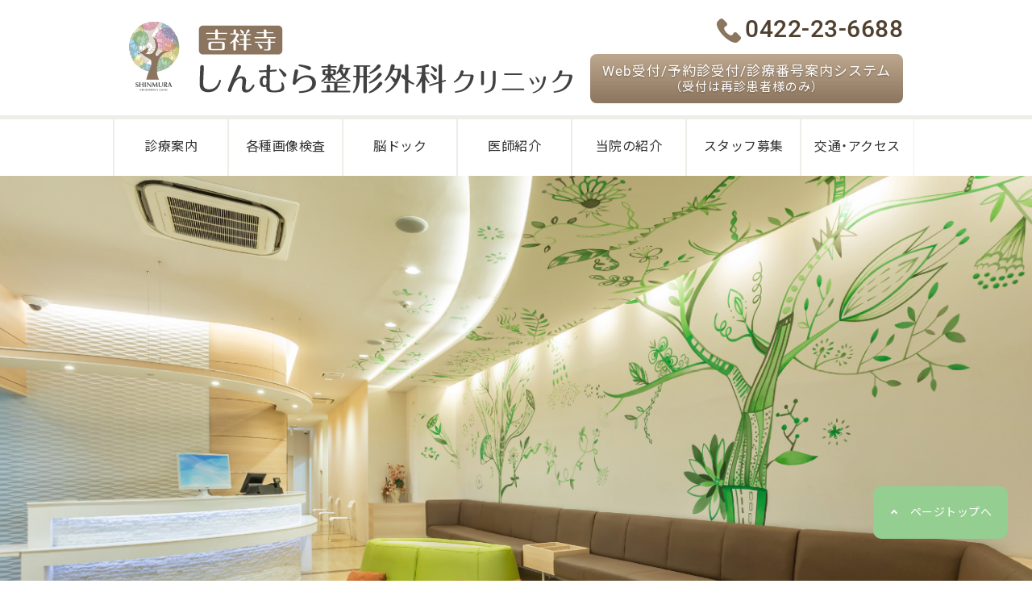

--- FILE ---
content_type: text/html; charset=UTF-8
request_url: https://www.ort-clinic.com/
body_size: 13331
content:
<!DOCTYPE html>
<html lang="ja">
<head prefix="og: http://ogp.me/ns# fb: http://ogp.me/ns/fb#">
	<!-- Google tag (gtag.js) -->
	<script async src="https://www.googletagmanager.com/gtag/js?id=G-L01BT4C4DG"></script>
	<script>
		window.dataLayer = window.dataLayer || [];
		function gtag() {
			dataLayer.push(arguments);
		}
		gtag("js", new Date());

		gtag("config", "G-L01BT4C4DG");
	</script>
	<meta http-equiv="x-ua-compatible" content="ie=edge" />
	<meta name="viewport" content="width=device-width, initial-scale=1.0, maximum-scale=1.0, minimum-scale=1.0" />
	<meta name="format-detection" content="telephone=no" />
	<meta charset="utf-8" />

		<title>しんむら整形外科クリニック | 東京都武蔵野市吉祥寺本町の整形外科・リハビリ科・リウマチ科 | 吉祥寺駅徒歩4分</title>
	<meta property="og:title" content="しんむら整形外科クリニック | 東京都武蔵野市吉祥寺本町の整形外科・リハビリ科・リウマチ科 | 吉祥寺駅徒歩4分">
	<meta name="description" content="吉祥寺本町の整形外科・リハビリ科・リウマチ科をお探しの方は、吉祥寺駅徒歩4分のしんむら整形外科クリニックへご来院ください。お気軽にご相談下さい。">
	<meta name="keywords" content="しんむら整形外科クリニック,整形外科,リハビリ科,リウマチ科,武蔵野,吉祥寺" />
	<meta property="og:description" content="吉祥寺本町の整形外科・リハビリ科・リウマチ科をお探しの方は、吉祥寺駅徒歩4分のしんむら整形外科クリニックへご来院ください。お気軽にご相談下さい。">
	<meta name="copyright" content="しんむら整形外科クリニック">
	<meta property="og:locale" content="ja_JP">
	<meta property="og:site_name" content="しんむら整形外科クリニック">
	<meta property="og:type" content="website">
	<meta property="og:image" content="https://www.ort-clinic.com/cms_wp/wp-content/themes/shinmura/images/icons/image_default.png">
	<meta property="og:url" content="https://www.ort-clinic.com/">
	<link rel="apple-touch-icon" href="https://www.ort-clinic.com/cms_wp/wp-content/themes/shinmura/images/icons/icon.png">
	<link rel="icon" href="https://www.ort-clinic.com/cms_wp/wp-content/themes/shinmura/images/icons/favicon.ico">
	<meta name="theme-color" content="#3eb134">


	<link rel="stylesheet" href="https://cdnjs.cloudflare.com/ajax/libs/font-awesome/6.0.0/css/all.min.css" integrity="sha512-9usAa10IRO0HhonpyAIVpjrylPvoDwiPUiKdWk5t3PyolY1cOd4DSE0Ga+ri4AuTroPR5aQvXU9xC6qOPnzFeg==" crossorigin="anonymous" referrerpolicy="no-referrer" />
	<link href="https://fonts.googleapis.com/css?family=Noto+Sans+JP|Noto+Serif+JP&amp;subset=japanese" rel="stylesheet" />
	<meta name='robots' content='max-image-preview:large' />
<style id='wp-img-auto-sizes-contain-inline-css' type='text/css'>
img:is([sizes=auto i],[sizes^="auto," i]){contain-intrinsic-size:3000px 1500px}
/*# sourceURL=wp-img-auto-sizes-contain-inline-css */
</style>
<style id='wp-emoji-styles-inline-css' type='text/css'>

	img.wp-smiley, img.emoji {
		display: inline !important;
		border: none !important;
		box-shadow: none !important;
		height: 1em !important;
		width: 1em !important;
		margin: 0 0.07em !important;
		vertical-align: -0.1em !important;
		background: none !important;
		padding: 0 !important;
	}
/*# sourceURL=wp-emoji-styles-inline-css */
</style>
<style id='wp-block-library-inline-css' type='text/css'>
:root{--wp-block-synced-color:#7a00df;--wp-block-synced-color--rgb:122,0,223;--wp-bound-block-color:var(--wp-block-synced-color);--wp-editor-canvas-background:#ddd;--wp-admin-theme-color:#007cba;--wp-admin-theme-color--rgb:0,124,186;--wp-admin-theme-color-darker-10:#006ba1;--wp-admin-theme-color-darker-10--rgb:0,107,160.5;--wp-admin-theme-color-darker-20:#005a87;--wp-admin-theme-color-darker-20--rgb:0,90,135;--wp-admin-border-width-focus:2px}@media (min-resolution:192dpi){:root{--wp-admin-border-width-focus:1.5px}}.wp-element-button{cursor:pointer}:root .has-very-light-gray-background-color{background-color:#eee}:root .has-very-dark-gray-background-color{background-color:#313131}:root .has-very-light-gray-color{color:#eee}:root .has-very-dark-gray-color{color:#313131}:root .has-vivid-green-cyan-to-vivid-cyan-blue-gradient-background{background:linear-gradient(135deg,#00d084,#0693e3)}:root .has-purple-crush-gradient-background{background:linear-gradient(135deg,#34e2e4,#4721fb 50%,#ab1dfe)}:root .has-hazy-dawn-gradient-background{background:linear-gradient(135deg,#faaca8,#dad0ec)}:root .has-subdued-olive-gradient-background{background:linear-gradient(135deg,#fafae1,#67a671)}:root .has-atomic-cream-gradient-background{background:linear-gradient(135deg,#fdd79a,#004a59)}:root .has-nightshade-gradient-background{background:linear-gradient(135deg,#330968,#31cdcf)}:root .has-midnight-gradient-background{background:linear-gradient(135deg,#020381,#2874fc)}:root{--wp--preset--font-size--normal:16px;--wp--preset--font-size--huge:42px}.has-regular-font-size{font-size:1em}.has-larger-font-size{font-size:2.625em}.has-normal-font-size{font-size:var(--wp--preset--font-size--normal)}.has-huge-font-size{font-size:var(--wp--preset--font-size--huge)}.has-text-align-center{text-align:center}.has-text-align-left{text-align:left}.has-text-align-right{text-align:right}.has-fit-text{white-space:nowrap!important}#end-resizable-editor-section{display:none}.aligncenter{clear:both}.items-justified-left{justify-content:flex-start}.items-justified-center{justify-content:center}.items-justified-right{justify-content:flex-end}.items-justified-space-between{justify-content:space-between}.screen-reader-text{border:0;clip-path:inset(50%);height:1px;margin:-1px;overflow:hidden;padding:0;position:absolute;width:1px;word-wrap:normal!important}.screen-reader-text:focus{background-color:#ddd;clip-path:none;color:#444;display:block;font-size:1em;height:auto;left:5px;line-height:normal;padding:15px 23px 14px;text-decoration:none;top:5px;width:auto;z-index:100000}html :where(.has-border-color){border-style:solid}html :where([style*=border-top-color]){border-top-style:solid}html :where([style*=border-right-color]){border-right-style:solid}html :where([style*=border-bottom-color]){border-bottom-style:solid}html :where([style*=border-left-color]){border-left-style:solid}html :where([style*=border-width]){border-style:solid}html :where([style*=border-top-width]){border-top-style:solid}html :where([style*=border-right-width]){border-right-style:solid}html :where([style*=border-bottom-width]){border-bottom-style:solid}html :where([style*=border-left-width]){border-left-style:solid}html :where(img[class*=wp-image-]){height:auto;max-width:100%}:where(figure){margin:0 0 1em}html :where(.is-position-sticky){--wp-admin--admin-bar--position-offset:var(--wp-admin--admin-bar--height,0px)}@media screen and (max-width:600px){html :where(.is-position-sticky){--wp-admin--admin-bar--position-offset:0px}}

/*# sourceURL=wp-block-library-inline-css */
</style><style id='global-styles-inline-css' type='text/css'>
:root{--wp--preset--aspect-ratio--square: 1;--wp--preset--aspect-ratio--4-3: 4/3;--wp--preset--aspect-ratio--3-4: 3/4;--wp--preset--aspect-ratio--3-2: 3/2;--wp--preset--aspect-ratio--2-3: 2/3;--wp--preset--aspect-ratio--16-9: 16/9;--wp--preset--aspect-ratio--9-16: 9/16;--wp--preset--color--black: #000000;--wp--preset--color--cyan-bluish-gray: #abb8c3;--wp--preset--color--white: #ffffff;--wp--preset--color--pale-pink: #f78da7;--wp--preset--color--vivid-red: #cf2e2e;--wp--preset--color--luminous-vivid-orange: #ff6900;--wp--preset--color--luminous-vivid-amber: #fcb900;--wp--preset--color--light-green-cyan: #7bdcb5;--wp--preset--color--vivid-green-cyan: #00d084;--wp--preset--color--pale-cyan-blue: #8ed1fc;--wp--preset--color--vivid-cyan-blue: #0693e3;--wp--preset--color--vivid-purple: #9b51e0;--wp--preset--gradient--vivid-cyan-blue-to-vivid-purple: linear-gradient(135deg,rgb(6,147,227) 0%,rgb(155,81,224) 100%);--wp--preset--gradient--light-green-cyan-to-vivid-green-cyan: linear-gradient(135deg,rgb(122,220,180) 0%,rgb(0,208,130) 100%);--wp--preset--gradient--luminous-vivid-amber-to-luminous-vivid-orange: linear-gradient(135deg,rgb(252,185,0) 0%,rgb(255,105,0) 100%);--wp--preset--gradient--luminous-vivid-orange-to-vivid-red: linear-gradient(135deg,rgb(255,105,0) 0%,rgb(207,46,46) 100%);--wp--preset--gradient--very-light-gray-to-cyan-bluish-gray: linear-gradient(135deg,rgb(238,238,238) 0%,rgb(169,184,195) 100%);--wp--preset--gradient--cool-to-warm-spectrum: linear-gradient(135deg,rgb(74,234,220) 0%,rgb(151,120,209) 20%,rgb(207,42,186) 40%,rgb(238,44,130) 60%,rgb(251,105,98) 80%,rgb(254,248,76) 100%);--wp--preset--gradient--blush-light-purple: linear-gradient(135deg,rgb(255,206,236) 0%,rgb(152,150,240) 100%);--wp--preset--gradient--blush-bordeaux: linear-gradient(135deg,rgb(254,205,165) 0%,rgb(254,45,45) 50%,rgb(107,0,62) 100%);--wp--preset--gradient--luminous-dusk: linear-gradient(135deg,rgb(255,203,112) 0%,rgb(199,81,192) 50%,rgb(65,88,208) 100%);--wp--preset--gradient--pale-ocean: linear-gradient(135deg,rgb(255,245,203) 0%,rgb(182,227,212) 50%,rgb(51,167,181) 100%);--wp--preset--gradient--electric-grass: linear-gradient(135deg,rgb(202,248,128) 0%,rgb(113,206,126) 100%);--wp--preset--gradient--midnight: linear-gradient(135deg,rgb(2,3,129) 0%,rgb(40,116,252) 100%);--wp--preset--font-size--small: 13px;--wp--preset--font-size--medium: 20px;--wp--preset--font-size--large: 36px;--wp--preset--font-size--x-large: 42px;--wp--preset--spacing--20: 0.44rem;--wp--preset--spacing--30: 0.67rem;--wp--preset--spacing--40: 1rem;--wp--preset--spacing--50: 1.5rem;--wp--preset--spacing--60: 2.25rem;--wp--preset--spacing--70: 3.38rem;--wp--preset--spacing--80: 5.06rem;--wp--preset--shadow--natural: 6px 6px 9px rgba(0, 0, 0, 0.2);--wp--preset--shadow--deep: 12px 12px 50px rgba(0, 0, 0, 0.4);--wp--preset--shadow--sharp: 6px 6px 0px rgba(0, 0, 0, 0.2);--wp--preset--shadow--outlined: 6px 6px 0px -3px rgb(255, 255, 255), 6px 6px rgb(0, 0, 0);--wp--preset--shadow--crisp: 6px 6px 0px rgb(0, 0, 0);}:where(.is-layout-flex){gap: 0.5em;}:where(.is-layout-grid){gap: 0.5em;}body .is-layout-flex{display: flex;}.is-layout-flex{flex-wrap: wrap;align-items: center;}.is-layout-flex > :is(*, div){margin: 0;}body .is-layout-grid{display: grid;}.is-layout-grid > :is(*, div){margin: 0;}:where(.wp-block-columns.is-layout-flex){gap: 2em;}:where(.wp-block-columns.is-layout-grid){gap: 2em;}:where(.wp-block-post-template.is-layout-flex){gap: 1.25em;}:where(.wp-block-post-template.is-layout-grid){gap: 1.25em;}.has-black-color{color: var(--wp--preset--color--black) !important;}.has-cyan-bluish-gray-color{color: var(--wp--preset--color--cyan-bluish-gray) !important;}.has-white-color{color: var(--wp--preset--color--white) !important;}.has-pale-pink-color{color: var(--wp--preset--color--pale-pink) !important;}.has-vivid-red-color{color: var(--wp--preset--color--vivid-red) !important;}.has-luminous-vivid-orange-color{color: var(--wp--preset--color--luminous-vivid-orange) !important;}.has-luminous-vivid-amber-color{color: var(--wp--preset--color--luminous-vivid-amber) !important;}.has-light-green-cyan-color{color: var(--wp--preset--color--light-green-cyan) !important;}.has-vivid-green-cyan-color{color: var(--wp--preset--color--vivid-green-cyan) !important;}.has-pale-cyan-blue-color{color: var(--wp--preset--color--pale-cyan-blue) !important;}.has-vivid-cyan-blue-color{color: var(--wp--preset--color--vivid-cyan-blue) !important;}.has-vivid-purple-color{color: var(--wp--preset--color--vivid-purple) !important;}.has-black-background-color{background-color: var(--wp--preset--color--black) !important;}.has-cyan-bluish-gray-background-color{background-color: var(--wp--preset--color--cyan-bluish-gray) !important;}.has-white-background-color{background-color: var(--wp--preset--color--white) !important;}.has-pale-pink-background-color{background-color: var(--wp--preset--color--pale-pink) !important;}.has-vivid-red-background-color{background-color: var(--wp--preset--color--vivid-red) !important;}.has-luminous-vivid-orange-background-color{background-color: var(--wp--preset--color--luminous-vivid-orange) !important;}.has-luminous-vivid-amber-background-color{background-color: var(--wp--preset--color--luminous-vivid-amber) !important;}.has-light-green-cyan-background-color{background-color: var(--wp--preset--color--light-green-cyan) !important;}.has-vivid-green-cyan-background-color{background-color: var(--wp--preset--color--vivid-green-cyan) !important;}.has-pale-cyan-blue-background-color{background-color: var(--wp--preset--color--pale-cyan-blue) !important;}.has-vivid-cyan-blue-background-color{background-color: var(--wp--preset--color--vivid-cyan-blue) !important;}.has-vivid-purple-background-color{background-color: var(--wp--preset--color--vivid-purple) !important;}.has-black-border-color{border-color: var(--wp--preset--color--black) !important;}.has-cyan-bluish-gray-border-color{border-color: var(--wp--preset--color--cyan-bluish-gray) !important;}.has-white-border-color{border-color: var(--wp--preset--color--white) !important;}.has-pale-pink-border-color{border-color: var(--wp--preset--color--pale-pink) !important;}.has-vivid-red-border-color{border-color: var(--wp--preset--color--vivid-red) !important;}.has-luminous-vivid-orange-border-color{border-color: var(--wp--preset--color--luminous-vivid-orange) !important;}.has-luminous-vivid-amber-border-color{border-color: var(--wp--preset--color--luminous-vivid-amber) !important;}.has-light-green-cyan-border-color{border-color: var(--wp--preset--color--light-green-cyan) !important;}.has-vivid-green-cyan-border-color{border-color: var(--wp--preset--color--vivid-green-cyan) !important;}.has-pale-cyan-blue-border-color{border-color: var(--wp--preset--color--pale-cyan-blue) !important;}.has-vivid-cyan-blue-border-color{border-color: var(--wp--preset--color--vivid-cyan-blue) !important;}.has-vivid-purple-border-color{border-color: var(--wp--preset--color--vivid-purple) !important;}.has-vivid-cyan-blue-to-vivid-purple-gradient-background{background: var(--wp--preset--gradient--vivid-cyan-blue-to-vivid-purple) !important;}.has-light-green-cyan-to-vivid-green-cyan-gradient-background{background: var(--wp--preset--gradient--light-green-cyan-to-vivid-green-cyan) !important;}.has-luminous-vivid-amber-to-luminous-vivid-orange-gradient-background{background: var(--wp--preset--gradient--luminous-vivid-amber-to-luminous-vivid-orange) !important;}.has-luminous-vivid-orange-to-vivid-red-gradient-background{background: var(--wp--preset--gradient--luminous-vivid-orange-to-vivid-red) !important;}.has-very-light-gray-to-cyan-bluish-gray-gradient-background{background: var(--wp--preset--gradient--very-light-gray-to-cyan-bluish-gray) !important;}.has-cool-to-warm-spectrum-gradient-background{background: var(--wp--preset--gradient--cool-to-warm-spectrum) !important;}.has-blush-light-purple-gradient-background{background: var(--wp--preset--gradient--blush-light-purple) !important;}.has-blush-bordeaux-gradient-background{background: var(--wp--preset--gradient--blush-bordeaux) !important;}.has-luminous-dusk-gradient-background{background: var(--wp--preset--gradient--luminous-dusk) !important;}.has-pale-ocean-gradient-background{background: var(--wp--preset--gradient--pale-ocean) !important;}.has-electric-grass-gradient-background{background: var(--wp--preset--gradient--electric-grass) !important;}.has-midnight-gradient-background{background: var(--wp--preset--gradient--midnight) !important;}.has-small-font-size{font-size: var(--wp--preset--font-size--small) !important;}.has-medium-font-size{font-size: var(--wp--preset--font-size--medium) !important;}.has-large-font-size{font-size: var(--wp--preset--font-size--large) !important;}.has-x-large-font-size{font-size: var(--wp--preset--font-size--x-large) !important;}
/*# sourceURL=global-styles-inline-css */
</style>

<style id='classic-theme-styles-inline-css' type='text/css'>
/*! This file is auto-generated */
.wp-block-button__link{color:#fff;background-color:#32373c;border-radius:9999px;box-shadow:none;text-decoration:none;padding:calc(.667em + 2px) calc(1.333em + 2px);font-size:1.125em}.wp-block-file__button{background:#32373c;color:#fff;text-decoration:none}
/*# sourceURL=/wp-includes/css/classic-themes.min.css */
</style>
<link rel='stylesheet' id='wp-pagenavi-css' href='https://www.ort-clinic.com/cms_wp/wp-content/plugins/wp-pagenavi/pagenavi-css.css?ver=2.70' type='text/css' media='all' />
<link rel='stylesheet' id='css_wp_style-css' href='https://www.ort-clinic.com/cms_wp/wp-content/themes/shinmura/style.css?ver=6.9' type='text/css' media='all' />
<link rel='stylesheet' id='css_wp_base-css' href='https://www.ort-clinic.com/cms_wp/wp-content/themes/shinmura/css/base.css?ver=6.9' type='text/css' media='all' />
<link rel='stylesheet' id='css_wp_common-css' href='https://www.ort-clinic.com/cms_wp/wp-content/themes/shinmura/css/common.css?ver=6.9' type='text/css' media='all' />
<link rel='stylesheet' id='css_wp_top-css' href='https://www.ort-clinic.com/cms_wp/wp-content/themes/shinmura/css/top.css?ver=6.9' type='text/css' media='all' />
<link rel='stylesheet' id='css_wp_news-css' href='https://www.ort-clinic.com/cms_wp/wp-content/themes/shinmura/css/news.css?ver=6.9' type='text/css' media='all' />
<link rel='stylesheet' id='css_wp_editor-style-css' href='https://www.ort-clinic.com/cms_wp/wp-content/themes/shinmura/css/editor-style.css?ver=6.9' type='text/css' media='all' />
<script type="text/javascript" src="https://www.ort-clinic.com/cms_wp/wp-includes/js/jquery/jquery.min.js?ver=3.7.1" id="jquery-core-js"></script>
<script type="text/javascript" src="https://www.ort-clinic.com/cms_wp/wp-includes/js/jquery/jquery-migrate.min.js?ver=3.4.1" id="jquery-migrate-js"></script>
<script type="text/javascript" src="https://www.ort-clinic.com/cms_wp/wp-content/themes/shinmura/js/jquery.matchHeight-min.js?ver=6.9" id="js_matchHeight-js"></script>
<script type="text/javascript" src="https://www.ort-clinic.com/cms_wp/wp-content/themes/shinmura/js/common.js?ver=6.9" id="js_common-js"></script>
<link rel="https://api.w.org/" href="https://www.ort-clinic.com/wp-json/" /><link rel="EditURI" type="application/rsd+xml" title="RSD" href="https://www.ort-clinic.com/cms_wp/xmlrpc.php?rsd" />
<meta name="generator" content="WordPress 6.9" />

	
	<script>
		function sliderStart() {
			const slide = document.getElementById("slide_wrap"); //スライダー親
			const slideItem = slide.querySelectorAll(".slide_item"); //スライド要素
			const totalNum = slideItem.length - 1; // スライドの枚数を取得
			const FadeTime = 5000; //フェードインの時間
			const IntarvalTime = 7000; //クロスフェードさせるまでの間隔
			let actNum = 0; //現在アクティブな番号
			let nowSlide; //現在表示中のスライド
			let NextSlide; //次に表示するスライド

			// DOM読み込み時にスライドの1枚目をフェードイン
			slideItem[0].classList.add("show_", "zoom_");

			// 処理を繰り返す
			setInterval(() => {
				if (actNum < totalNum) {
					nowSlide = slideItem[actNum];
					NextSlide = slideItem[++actNum];

					//.show_削除でフェードアウト
					nowSlide.classList.remove("show_");
					// と同時に、次のスライドがズームしながらフェードインする
					NextSlide.classList.add("show_", "zoom_");
					//フェードアウト完了後、.zoom_削除
					setTimeout(() => {
						nowSlide.classList.remove("zoom_");
					}, FadeTime);
				} else {
					nowSlide = slideItem[actNum];
					NextSlide = slideItem[(actNum = 0)];

					//.show_削除でフェードアウト
					nowSlide.classList.remove("show_");
					// と同時に、次のスライドがズームしながらフェードインする
					NextSlide.classList.add("show_", "zoom_");
					//フェードアウト完了後、.zoom_削除
					setTimeout(() => {
						nowSlide.classList.remove("zoom_");
					}, FadeTime);
				}
			}, IntarvalTime);
		}
	</script>
</head>
<body id="top" data-srcurl="https://www.ort-clinic.com/cms_wp/wp-content/themes/shinmura">
<div id="container">
	<!-- ヘッダ -->
	<header>
		<section class="inner">
			<div class="logo">
				<a href="https://www.ort-clinic.com/"><img src="https://www.ort-clinic.com/cms_wp/wp-content/themes/shinmura/img/logo.svg" alt="しんむら整形外科クリニック：整形外科・リハビリ科・リウマチ科" /></a>
			</div>

			<div class="header_fixp">
				<div class="headerbnr__w">
					<div class="pc headerbnr1">
						<div class="contact"><span>0422-23-6688</span></div>
					</div>
					<div class="headerbnr2">
						<div class="yoyaku-btn_w">
							<a href="https://medicalpass.jp/hospitals/shinmura" class="yoyaku-btn" target="_new" rel="noopener">
								<!--<span><img src="https://www.ort-clinic.com/cms_wp/wp-content/themes/shinmura/images/ic_yoyaku.svg" alt="" /></span>-->
								<div><span>Web受付/予約診受付/診療番号案内システム</span><span class="subtxt">（受付は再診患者様のみ）</span></div>
							</a>
						</div>
					</div>
				</div>
			</div>
		</section>

		<!-- SPナビ -->
		<nav class="sp_head_navi">
			<ul>
                <li>
					<a href="https://www.ort-clinic.com/facility.html"><span><img src="https://www.ort-clinic.com/cms_wp/wp-content/themes/shinmura/images/sbj04.svg" alt="" /></span><span>当院の紹介</span></a>
				</li>
				<li>
					<a href="https://www.ort-clinic.com/orthopedic.html"><span><img src="https://www.ort-clinic.com/cms_wp/wp-content/themes/shinmura/images/sbj01.svg" alt="" /></span><span>整形外科</span></a>
				</li>
				<li>
					<a href="https://www.ort-clinic.com/rehabilitation.html"><span><img src="https://www.ort-clinic.com/cms_wp/wp-content/themes/shinmura/images/sbj02.svg" alt="" /></span><span>リハビリ科</span></a>
				</li>
				<li>
					<a href="https://www.ort-clinic.com/nailfoot.html"><span><img src="https://www.ort-clinic.com/cms_wp/wp-content/themes/shinmura/images/sbj03.svg" alt="" /></span><span>巻き爪治療</span></a>
				</li>
                <li>
					<a href="https://www.ort-clinic.com/recruit.html"><span><img src="https://www.ort-clinic.com/cms_wp/wp-content/themes/shinmura/images/sbj05.svg" alt="" /></span><span>スタッフ募集</span></a>
				</li>
			</ul>
		</nav>
		<!-- /SPナビ -->
	</header>
	<!-- /ヘッダ -->

	<!-- メインナビ -->
	<nav id="main_navi">
		<div class="menu_title">メニュー</div>
		<ul class="menu__down">
			<li class="menu__single">
				<a href="https://www.ort-clinic.com/medical.html"
					><div><span>診療案内</span></div></a
				>
				<ul class="menu__second-level">
					<li><a href="https://www.ort-clinic.com/orthopedic.html">整形外科</a></li>
					<li><a href="https://www.ort-clinic.com/rehabilitation.html">リハビリ科</a></li>
					<li><a href="https://www.ort-clinic.com/nailfoot.html">巻き爪治療<br />足の爪ケア</a></li>
				</ul>
			</li>

			<li class="menu__single">
				<a href="https://www.ort-clinic.com/inspections.html"><div><span>各種画像検査</span></div></a>
			</li>

			<li class="menu__single">
				<a href="https://www.ort-clinic.com/doc.html"><div><span>脳ドック</span></div></a>
			</li>

			<li class="menu__single">
				<a href="https://www.ort-clinic.com/about.html"><div><span>医師紹介</span></div></a>
			</li>

			<li class="menu__single">
				<a href="https://www.ort-clinic.com/facility.html"><div><span>当院の紹介</span></div></a>
			</li>
            <li class="menu__single">
				<a href="https://www.ort-clinic.com/recruit.html"><div><span>スタッフ募集</span></div></a>
			</li>
			<li class="menu__single">
				<a href="https://www.ort-clinic.com/access.html"><div><span>交通・アクセス</span></div></a>
			</li>
		</ul>

		<div class="menu_contact">
			<div class="contact">
				<div>お問い合わせ</div>
				<div>
					<a href="tel:0422236688"><i class="fas fa-phone-square"></i>0422-23-6688</a>
				</div>
			</div>
			<div class="schedule">
				<table>
					<tr>
						<th>診療時間</th>
						<td>
							平日 9:00-12:30、15:00-18:30<br />
							土曜 9:00-18:00
						</td>
					</tr>
				</table>
			</div>
		</div>
	</nav>
	<div class="sp_navi_back"></div>
	<!-- /メインナビ -->
	<!-- /スライダー -->
	<div class="topimage__w">
		<div class="wrap">
			<ul id="slide_wrap">
				<li class="slide_item">
					<img src="https://www.ort-clinic.com/cms_wp/wp-content/themes/shinmura/img/slider1.jpg" alt="" onload="sliderStart()" />
				</li>
				<li class="slide_item">
					<img src="https://www.ort-clinic.com/cms_wp/wp-content/themes/shinmura/img/slider2.jpg" alt="" />
				</li>
				<li class="slide_item">
					<img src="https://www.ort-clinic.com/cms_wp/wp-content/themes/shinmura/img/slider3.jpg" alt="" />
				</li>
				<li class="slide_item">
					<img src="https://www.ort-clinic.com/cms_wp/wp-content/themes/shinmura/img/slider4.jpg" alt="" />
				</li>
			</ul>
		</div>
	</div>
	<!-- /スライダー -->

	<!-- お知らせ＆診療時間 -->
	<article class="top_news_schedule">
		<!-- お知らせ -->
		<section class="top_ns_common top_news">
			<div>
				<div class="left">
					<h3 class="m_font_mincho">お知らせ</h3>
				</div>
				<div class="right" style="-webkit-overflow-scrolling: touch !important; overflow: auto; height: 280px">
																				<div class="kiji">
						<div class="kiji1">2025年12月17日</div>
						<div class="kiji2">
							<a href="https://www.ort-clinic.com/2025/12/17/%e8%a8%ba%e7%99%82%e4%bd%93%e5%88%b6%e5%a4%89%e6%9b%b4%e3%81%a8%e9%9d%9e%e5%b8%b8%e5%8b%a4%e5%8c%bb%e5%b8%ab%e3%81%ae%e3%81%94%e6%a1%88%e5%86%85%ef%bc%9a%e3%80%80%e4%bb%a4%e5%92%8c%ef%bc%98%e5%b9%b4">診療体制変更と非常勤医師のご案内：　令和８年１月より　毎週土曜日は２診体制（院長と非常勤医師による診療）</a>
						</div>
					</div>
										<div class="kiji">
						<div class="kiji1">2025年12月11日</div>
						<div class="kiji2">
							<a href="https://www.ort-clinic.com/2025/12/11/%e8%a8%ba%e5%af%9f%e6%8b%85%e5%bd%93%e5%8c%bb%e5%a4%89%e6%9b%b4%e3%81%ae%e3%81%94%e6%a1%88%e5%86%85%ef%bc%9a-%e4%bb%a4%e5%92%8c%ef%bc%98%e5%b9%b4%ef%bc%91%e6%9c%88%ef%bc%98%e6%97%a5%e3%82%88%e3%82%8a">診察担当医変更のご案内： 令和８年１月より 毎週木曜と土曜　担当： 院長</a>
						</div>
					</div>
										<div class="kiji">
						<div class="kiji1">2025年12月11日</div>
						<div class="kiji2">
							<a href="https://www.ort-clinic.com/2025/12/11/%e5%b9%b4%e6%9c%ab%e5%b9%b4%e5%a7%8b%e4%bc%91%e8%a8%ba%e3%81%ae%e3%81%8a%e7%9f%a5%e3%82%89%e3%81%9b%ef%bc%9a-%ef%bc%91%ef%bc%92%e6%9c%88%ef%bc%92%ef%bc%97%e6%97%a5%ef%bc%88%e5%9c%9f%ef%bc%89-%e3%82%88">年末年始休診のお知らせ： １２月２７日（土） より １月４日（日）まで休診</a>
						</div>
					</div>
										<div class="kiji">
						<div class="kiji1">2025年12月11日</div>
						<div class="kiji2">
							<a href="https://www.ort-clinic.com/2025/12/11/%e3%82%a4%e3%83%b3%e3%83%95%e3%83%ab%e3%82%a8%e3%83%b3%e3%82%b6%e3%83%af%e3%82%af%e3%83%81%e3%83%b3%e4%ba%88%e9%98%b2%e6%8e%a5%e7%a8%ae%e7%b5%82%e4%ba%86%e3%81%ae%e3%81%8a%e3%81%97%e3%82%89%e3%81%9b">インフルエンザワクチン予防接種終了のおしらせ</a>
						</div>
					</div>
										<div class="kiji">
						<div class="kiji1">2025年10月12日</div>
						<div class="kiji2">
							<a href="https://www.ort-clinic.com/2025/10/12/%e4%bb%a4%e5%92%8c%ef%bc%97%e5%b9%b4%e5%ba%a6%e3%82%a4%e3%83%b3%e3%83%95%e3%83%ab%e3%82%a8%e3%83%b3%e3%82%b6%e3%83%af%e3%82%af%e3%83%81%e3%83%b3%e4%ba%88%e9%98%b2%e6%8e%a5%e7%a8%ae%e3%81%ae%e3%81%8a">令和７年度インフルエンザワクチン予防接種のおしらせ： １０月２０日（月）より開始</a>
						</div>
					</div>
									</div>
			</div>
			<div class="newsMoreButton">
				<a href="https://www.ort-clinic.com/news.html"><i class="fas fa-caret-right"></i>一覧を見る</a>
			</div>
		</section>
		<!-- /お知らせ -->
	</article>
	<!-- /お知らせ＆診療時間 -->

	<!-- グレー -->
	<div class="top_gray"></div>
	<!-- /グレー -->

	<!-- 担当医表 -->
	<article class="top_news_schedule bg_none">
		<!-- 担当医表 -->
		<section class="top_ns_common top_schedule padding_none">
			<div>
				<div class="left">
					<h3 class="m_font_mincho">担当医表</h3>
				</div>
				<div class="right">
                    


<!--<section>
<h3 class="dr_schedule">担当医表</h3>
<div class="dr_schedule_box">-->
<div class="g-calendar">

    <iframe src="https://calendar.google.com/calendar/embed?height=600&wkst=1&ctz=Asia%2FTokyo&bgcolor=%23ffffff&title&showTz=0&showPrint=0&showTabs=0&showTitle=0&src=c2hpbm11cmFvcnRoby5jYXJlbmRlckBnbWFpbC5jb20&src=OGU0ZDVmODEwZGFkOGNiYWNkYmY4NzY3ZDQwMzZkMjhmOTQ0ZTFhYTQyNTdjYjBkMzg3ZjY5YWFlMGQ1OWE1YUBncm91cC5jYWxlbmRhci5nb29nbGUuY29t&src=MzVlYzFkMjVlNGFmMzkzYjI4OTQyNWE0ODQ4MjNhYzdhYjllYTAyMDAyY2M5MzJkOTVlOWQzMzQzZDE4Y2E3NkBncm91cC5jYWxlbmRhci5nb29nbGUuY29t&src=MGYwOWViMmYxYWIyZTM3ODhhM2ZlY2MwODcxYTJmOTg4NTI2YjBmNzIxOGU5NzE5YWQ0ZGM5MjNlOTAxZmEwN0Bncm91cC5jYWxlbmRhci5nb29nbGUuY29t&src=MGY3OGViZjRiNzk4NTIwOWRkODg0NzAxMDUyYjQ2NWQ5YzE3MWM4MWZhOTQ2MzllYzFjY2QwZWEyYjg1ZWI5NkBncm91cC5jYWxlbmRhci5nb29nbGUuY29t&src=MDMxODQwNmExOTVhMDkxNmUyMjg0MzA3NDRiYzZiMTBmYWJiYjBlMzI3ZGZkMDNmNzYzMjg0MzU2MDZmYzdiZUBncm91cC5jYWxlbmRhci5nb29nbGUuY29t&src=amEuamFwYW5lc2UjaG9saWRheUBncm91cC52LmNhbGVuZGFyLmdvb2dsZS5jb20&color=%2333B679&color=%23616161&color=%234285F4&color=%23D50000&color=%2333B679&color=%239E69AF&color=%23D81B60" style="border:solid 1px #777" width="800" height="600" frameborder="0" scrolling="no"></iframe>
    
    
</div>
<!--</div>
</section>-->
                   
				</div>
			</div>
		</section>
		<!-- /担当医表 -->
	</article>
	<!-- /担当医表 -->


	<!-- 当院が選ばれるポイント -->
	<article class="top_point">
		<h1>当院の特徴<span>clinic features</span></h1>

		<!-- 3つパターン -->

		<ul class="topguide_w mbpc20">
			<li class="topguide tg1 mbsp10">
				<div class="tg_i"><img src="https://www.ort-clinic.com/cms_wp/wp-content/themes/shinmura//img/top/topguide1.jpg" alt="" /></div>
				<div class="tg_t">吉祥寺駅から徒歩4分</div>
				<div class="tg_t_2">整形外科・リハビリ科・リウマチ科</div>
				<div class="tg_t_3">病気の早期発見と丁寧な説明、一人一人に合わせた治療をご提供いたします。</div>
			</li>

			<li class="topguide tg1 mbsp10">
				<div class="tg_i"><img src="https://www.ort-clinic.com/cms_wp/wp-content/themes/shinmura//img/top/topguide2.jpg" alt="" /></div>
				<div class="tg_t">充実したリハビリ機器</div>
				<div class="tg_t_2">運動器リハビリテーション（Ⅰ）認定施設</div>
				<div class="tg_t_3">当院では運動器リハビリと物理療法、パワープレートをおこなっています。</div>
			</li>

			<li class="topguide tg1">
				<div class="tg_i"><img src="https://www.ort-clinic.com/cms_wp/wp-content/themes/shinmura//img/top/topguide3.jpg" alt="" /></div>
				<div class="tg_t">1.5テスラMRI使用</div>
				<div class="tg_t_2">高画質・検査音が静か・閉塞感少なめ</div>
				<div class="tg_t_3">脊椎や関節、頭部の検査を高精度に行います。</div>
			</li>
		</ul>
	</article>
	<!-- /当院が選ばれるポイント -->

	<!-- 診療科目 -->

	<div class="topsubject__ww">
		<div class="topsubject__w">
			<div class="topsubject_box topsubject_box1">
				<a href="https://www.ort-clinic.com/cms_wp/wp-content/themes/shinmura/pdf/interview-sheet.pdf" class="interview-s">
					<div class="topsubject_t_interview">
						<span>問診票<br />ダウンロード</span>
						<div class="interview-txts">初診の方</div>
						<div class="interview-txts">新たな症状で受診の方</div>
					</div>
				</a>
			</div>

			<div class="topsubject_box topsubject_box1">
				<a href="./orthopedic.html" class="subject">
					<div class="topsubject_ic"><img src="https://www.ort-clinic.com/cms_wp/wp-content/themes/shinmura/images/sbj01.svg" alt="" /></div>
					<div class="topsubject_t"><span>整形外科</span></div>
				</a>
			</div>

			<div class="topsubject_box topsubject_box1">
				<a href="./rehabilitation.html" class="subject">
					<div class="topsubject_ic"><img src="https://www.ort-clinic.com/cms_wp/wp-content/themes/shinmura/images/sbj02.svg" alt="" /></div>
					<div class="topsubject_t"><span>リハビリ科 </span></div>
				</a>
			</div>

			<div class="topsubject_box topsubject_box1">
				<a href="./nailfoot.html" class="subject">
					<div class="topsubject_ic"><img src="https://www.ort-clinic.com/cms_wp/wp-content/themes/shinmura/images/sbj03.svg" alt="" /></div>
					<div class="topsubject_t">
						<span>巻き爪治療<br />足の爪ケア</span>
					</div>
				</a>
			</div>
		</div>
	</div>
	<!-- /診療科目 -->

	<!-- 当院の新型コロナウイルス -->
	<section class="vaccine_about">
		<h3 class="t_green">当院の新型コロナウイルス<br class="sp" />感染対策</h3>
		<h4>
			院内設備の消毒、スタッフのマスク着用、定期的換気等を行っています。<br />
			来院される方のマスク着用や手指消毒は任意です。<br />
			発熱、咳、倦怠感など、新型コロナウイルス感染が疑われる患者さんは受診を控えていただいています。
		</h4>
		<div class="corona_btn__w mt30">
			<a href="./facility.html#04"><i class="fas fa-caret-right"></i>詳しくはこちら</a>
		</div>
	</section>
	<!-- /当院の新型コロナウイルス -->

	<div class="topinstitution__ww">
		<div class="topinstitution__w">
			<div class="topinstitution1 fs__w">
				<a href="./recruit.html"
					><div class="bnr_img"><img src="https://www.ort-clinic.com/cms_wp/wp-content/themes/shinmura/images/bnr_staff.jpg" /></div>
					<div class="bnr_txt">スタッフ募集</div></a
				>
			</div>
			<div class="topinstitution1 fs__w">
				<a href="./inspections.html#03"
					><div class="bnr_img"><img src="https://www.ort-clinic.com/cms_wp/wp-content/themes/shinmura/images/bnr_medical.jpg" /></div>
					<div class="bnr_txt">
						医療機関の皆様へ<br /><span class="bnr_txt_s">検査オーダーフォームは<br class="sp" />こちら</span>
					</div></a
				>
			</div>
		</div>
	</div>

	<!-- お知らせ＆診療時間 -->
	<article class="top_news_schedule bg_none">
		<!-- 診療時間 -->
		<section class="top_ns_common top_schedule padding_none">
			<div>
				<div class="left">
					<h3 class="m_font_mincho">診療時間</h3>
					<aside>
						<div class="pc"><span>診療科目</span><br />整形外科<br />リハビリ科<br />リウマチ科</div>
						<div class="sp"><span>診療科目</span><br />整形外科・リハビリ科・リウマチ科</div>
					</aside>
				</div>
				<div class="right">
					<table class="topmedical_timetable_tbl">
						<tbody>
							<tr>
								<td class="topmedical_timetable1">診療時間</td>
								<td class="topmedical_timetable2">月</td>
								<td class="topmedical_timetable2">火</td>
								<td class="topmedical_timetable2">水</td>
								<td class="topmedical_timetable2">木</td>
								<td class="topmedical_timetable2">金</td>
								<td class="topmedical_timetable2">土</td>
								<td class="topmedical_timetable2">日</td>
							</tr>
							<tr>
								<td class="topmedical_timetable3">9:00 - 12:30</td>
								<td class="topmedical_timetable4"><span class="topmedical_timetabletxt1">●</span></td>
								<td class="topmedical_timetable5"><span class="topmedical_timetabletxt1">●</span></td>
								<td class="topmedical_timetable5"><span class="topmedical_timetabletxt1">●</span></td>
								<td class="topmedical_timetable5"><span class="topmedical_timetabletxt1">●</span></td>
								<td class="topmedical_timetable4"><span class="topmedical_timetabletxt1">●</span></td>
								<td class="topmedical_timetable4"><span class="topmedical_timetabletxt1">○</span></td>
								<td class="topmedical_timetable5"><span class="topmedical_timetabletxt6">／</span></td>
							</tr>
							<tr>
								<td class="topmedical_timetable3">15:00 - 18:30</td>
								<td class="topmedical_timetable4"><span class="topmedical_timetabletxt1">●</span></td>
								<td class="topmedical_timetable5"><span class="topmedical_timetabletxt1">●</span></td>
								<td class="topmedical_timetable5"><span class="topmedical_timetabletxt1">●</span></td>
								<td class="topmedical_timetable5"><span class="topmedical_timetabletxt1">●</span></td>
								<td class="topmedical_timetable4"><span class="topmedical_timetabletxt1">●</span></td>
								<td class="topmedical_timetable4"><span class="topmedical_timetabletxt6">／</span></td>
								<td class="topmedical_timetable5"><span class="topmedical_timetabletxt6">／</span></td>
							</tr>
						</tbody>
					</table>

					<aside>
						<span class="t_lgreen">〇</span>：土曜は9:00～13:00まで<br />
						<span>休診日：</span>日曜・祝日<br />
						<span class="t_red">※</span>混雑により診察受付を早期に終了することがあります<br />
						<span class="t_red">※</span>第1・3火曜、毎週木曜、第2土曜は非常勤医による診察となります
					</aside>
				</div>
			</div>
		</section>
		<!-- /診療時間 -->
	</article>
	<!-- /お知らせ＆診療時間 -->

	<!-- グレー -->
	<div class="top_gray"></div>
	<!-- /グレー -->

	<!-- アクセス情報 -->
	<article class="top_access">
		<div class="top_access_inner">
			<div class="left m_font_mincho">アクセス情報</div>

			<div class="center">
				<div class="top_access_fl">
					<div class="top_access_fl2">
						<h4 class="m_font_mincho">電車でご来院の方</h4>
						<div class="indent-1"><span class="t_green">&#10102;</span>JR吉祥寺駅、中央改札口を出たのち北側のバスロータリー方面へ出ます。</div>
						<div class="indent-1"><span class="t_green">&#10103;</span>JR線の高架に沿い、東方向（西荻窪駅方面）へ歩きます。</div>
						<div class="indent-1"><span class="t_green">&#10104;</span>進行方向右手にアトレ吉祥寺内郵便局、左手にしらいし家具がある十字路を左へ曲がります。</div>
						<div class="indent-1"><span class="t_green">&#10105;</span>吉祥寺あさひ病院の斜め前が当院になります。</div>
					</div>
					<div class="top_access_fl3">
						<div><img src="https://www.ort-clinic.com/cms_wp/wp-content/themes/shinmura/img/map.png" alt="" /></div>
					</div>
				</div>
				<div class="access_txt ic_arrow"><a href="https://www.ort-clinic.com/cms_wp/wp-content/themes/shinmura/pdf/accessmap.pdf" target="_blank">【印刷用】クリニックまでの案内地図はこちら（クリックすると印刷用PDFが開きます）</a></div>
				<div class="top_access_fl7">
					<div class="ggmap">
						<iframe
							src="https://www.google.com/maps/embed?pb=!1m18!1m12!1m3!1d3239.894106691613!2d139.5810821152595!3d35.70422338018898!2m3!1f0!2f0!3f0!3m2!1i1024!2i768!4f13.1!3m3!1m2!1s0x6018ee38a78a857d%3A0x7442f241a02d0b67!2z44CSMTgwLTAwMDQg5p2x5Lqs6YO95q2m6JS16YeO5biC5ZCJ56Wl5a-65pys55S677yR5LiB55uu77yT77yT4oiS77yTIOWQieelpeWvuuOCpOODiOOCpuODk-ODqw!5e0!3m2!1sja!2sjp!4v1683508348408!5m2!1sja!2sjp"
						></iframe>
					</div>
				</div>
			</div>
		</div>
	</article>
	<!-- /アクセス情報 -->

	<!-- グレー -->
	<div class="top_gray"></div>
	<!-- /グレー -->

	<!--医療機関の皆様へ-->
	<div class="bnr3_institution__w">
		<div class="bnr3_institution__ww">
			<div class="bnr4_institution1">
				<a href="https://www.docknet.jp/detail_hospital/D21658/course?SITE_CODE=HP" target="_blank" rel="nofollow"><img src="https://www.ort-clinic.com/cms_wp/wp-content/themes/shinmura//img/bnr_epark.png" alt="吉祥寺しんむら整形外科クリニック　脳ドック" /></a>
			</div>
			<div class="bnr4_institution2">
				<a href="https://doctorsfile.jp/h/40604/df/1/" target="_blank" rel="nofollow"><img src="https://www.ort-clinic.com/cms_wp/wp-content/themes/shinmura//img/bnr_doctorsfile.jpg" alt="吉祥寺しんむら整形外科クリニック　Doctors File" /></a>
			</div>
		</div>
	</div>
	<!--/医療機関の皆様へ-->

			<!-- to top -->
			<div class="totop__w sp">
				<a href="#" class="arrow_totop ic_totop js-to-top">ページトップへ</a>
			</div>
			<!-- /to top -->

			<!-- フッタ -->
			<footer>
				<section class="inner">
					<div class="logo pc">
						<a href="https://www.ort-clinic.com/"><img src="https://www.ort-clinic.com/cms_wp/wp-content/themes/shinmura/img/logo.svg" alt="吉祥寺しんむら整形外科クリニック" /></a>
					</div>
					<div class="contact">
						<div>お問い合わせ</div>
						<div>0422-23-6688</div>
					</div>
					<div class="schedule">
						<div class="footer_schedule1">
							<div class="footer_schedule2"><span>診療時間</span></div>
							<div class="footer_schedule3">平日 9:00-12:30、15:00-18:30<br />土曜 9:00-13:00</div>
						</div>
						<div class="footer_schedule4">
							<div class="footer_schedule5"><span>休診日</span></div>
							<div class="footer_schedule6">日曜、祝日</div>
						</div>
					</div>
				</section>

				<nav>
					<ul>
						<li><a href="https://www.ort-clinic.com/medical.html">診療案内</a></li>
						<li><a href="https://www.ort-clinic.com/inspections.html">各種画像検査</a></li>
						<li><a href="https://www.ort-clinic.com/doc.html">脳ドック</a></li>
						<li><a href="https://www.ort-clinic.com/about.html">医師紹介</a></li>
						<li><a href="https://www.ort-clinic.com/facility.html">当院の紹介</a></li>
						<li><a href="https://www.ort-clinic.com/access.html">交通・アクセス</a></li>
					</ul>
				</nav>

				<small>Copyright <span lang="en">&copy;</span> 吉祥寺しんむら整形外科クリニック. All Rights Reserved.</small>
			</footer>
			<!-- /フッタ -->

			<!-- to top -->
			<div class="totop__w pc">
				<a href="#" class="arrow_totop ic_totop">ページトップへ</a>
			</div>
			<!-- /to top -->

			<!-- SP固定ナビ -->
			<nav class="sp_fixed_navi">
				<ul>
					<li>
						<a href="https://www.ort-clinic.com/"><span><i class="fas fa-home"></i></span><span>ホーム</span></a>
					</li>
					<li>
						<a href="tel:0422236688"><span><i class="fas fa-phone"></i></span><span>電話</span></a>
					</li>
					<li>
						<a href="https://medicalpass.jp/hospitals/shinmura" target="_blank"><span>診療予約</span></a>
					</li>
					<li>
						<a href="https://www.ort-clinic.com/access.html"><span>アクセス</span></a>
					</li>
					<li class="menu">
						<div id="menu_sp_button">
							<span class="menu_icon"><i class="fas fa-bars"></i></span><span class="label">メニュー</span>
						</div>
					</li>
				</ul>
			</nav>
			<!-- /SP固定ナビ -->
		</div>

						<script type="speculationrules">
{"prefetch":[{"source":"document","where":{"and":[{"href_matches":"/*"},{"not":{"href_matches":["/cms_wp/wp-*.php","/cms_wp/wp-admin/*","/cms_wp/wp-content/uploads/*","/cms_wp/wp-content/*","/cms_wp/wp-content/plugins/*","/cms_wp/wp-content/themes/shinmura/*","/*\\?(.+)"]}},{"not":{"selector_matches":"a[rel~=\"nofollow\"]"}},{"not":{"selector_matches":".no-prefetch, .no-prefetch a"}}]},"eagerness":"conservative"}]}
</script>
<script id="wp-emoji-settings" type="application/json">
{"baseUrl":"https://s.w.org/images/core/emoji/17.0.2/72x72/","ext":".png","svgUrl":"https://s.w.org/images/core/emoji/17.0.2/svg/","svgExt":".svg","source":{"concatemoji":"https://www.ort-clinic.com/cms_wp/wp-includes/js/wp-emoji-release.min.js?ver=6.9"}}
</script>
<script type="module">
/* <![CDATA[ */
/*! This file is auto-generated */
const a=JSON.parse(document.getElementById("wp-emoji-settings").textContent),o=(window._wpemojiSettings=a,"wpEmojiSettingsSupports"),s=["flag","emoji"];function i(e){try{var t={supportTests:e,timestamp:(new Date).valueOf()};sessionStorage.setItem(o,JSON.stringify(t))}catch(e){}}function c(e,t,n){e.clearRect(0,0,e.canvas.width,e.canvas.height),e.fillText(t,0,0);t=new Uint32Array(e.getImageData(0,0,e.canvas.width,e.canvas.height).data);e.clearRect(0,0,e.canvas.width,e.canvas.height),e.fillText(n,0,0);const a=new Uint32Array(e.getImageData(0,0,e.canvas.width,e.canvas.height).data);return t.every((e,t)=>e===a[t])}function p(e,t){e.clearRect(0,0,e.canvas.width,e.canvas.height),e.fillText(t,0,0);var n=e.getImageData(16,16,1,1);for(let e=0;e<n.data.length;e++)if(0!==n.data[e])return!1;return!0}function u(e,t,n,a){switch(t){case"flag":return n(e,"\ud83c\udff3\ufe0f\u200d\u26a7\ufe0f","\ud83c\udff3\ufe0f\u200b\u26a7\ufe0f")?!1:!n(e,"\ud83c\udde8\ud83c\uddf6","\ud83c\udde8\u200b\ud83c\uddf6")&&!n(e,"\ud83c\udff4\udb40\udc67\udb40\udc62\udb40\udc65\udb40\udc6e\udb40\udc67\udb40\udc7f","\ud83c\udff4\u200b\udb40\udc67\u200b\udb40\udc62\u200b\udb40\udc65\u200b\udb40\udc6e\u200b\udb40\udc67\u200b\udb40\udc7f");case"emoji":return!a(e,"\ud83e\u1fac8")}return!1}function f(e,t,n,a){let r;const o=(r="undefined"!=typeof WorkerGlobalScope&&self instanceof WorkerGlobalScope?new OffscreenCanvas(300,150):document.createElement("canvas")).getContext("2d",{willReadFrequently:!0}),s=(o.textBaseline="top",o.font="600 32px Arial",{});return e.forEach(e=>{s[e]=t(o,e,n,a)}),s}function r(e){var t=document.createElement("script");t.src=e,t.defer=!0,document.head.appendChild(t)}a.supports={everything:!0,everythingExceptFlag:!0},new Promise(t=>{let n=function(){try{var e=JSON.parse(sessionStorage.getItem(o));if("object"==typeof e&&"number"==typeof e.timestamp&&(new Date).valueOf()<e.timestamp+604800&&"object"==typeof e.supportTests)return e.supportTests}catch(e){}return null}();if(!n){if("undefined"!=typeof Worker&&"undefined"!=typeof OffscreenCanvas&&"undefined"!=typeof URL&&URL.createObjectURL&&"undefined"!=typeof Blob)try{var e="postMessage("+f.toString()+"("+[JSON.stringify(s),u.toString(),c.toString(),p.toString()].join(",")+"));",a=new Blob([e],{type:"text/javascript"});const r=new Worker(URL.createObjectURL(a),{name:"wpTestEmojiSupports"});return void(r.onmessage=e=>{i(n=e.data),r.terminate(),t(n)})}catch(e){}i(n=f(s,u,c,p))}t(n)}).then(e=>{for(const n in e)a.supports[n]=e[n],a.supports.everything=a.supports.everything&&a.supports[n],"flag"!==n&&(a.supports.everythingExceptFlag=a.supports.everythingExceptFlag&&a.supports[n]);var t;a.supports.everythingExceptFlag=a.supports.everythingExceptFlag&&!a.supports.flag,a.supports.everything||((t=a.source||{}).concatemoji?r(t.concatemoji):t.wpemoji&&t.twemoji&&(r(t.twemoji),r(t.wpemoji)))});
//# sourceURL=https://www.ort-clinic.com/cms_wp/wp-includes/js/wp-emoji-loader.min.js
/* ]]> */
</script>

	</body>
</html>


--- FILE ---
content_type: text/css
request_url: https://www.ort-clinic.com/cms_wp/wp-content/themes/shinmura/style.css?ver=6.9
body_size: 371
content:
@charset "utf-8";
/*
Theme Name: しんむら整形外科クリニック 1.0
Theme URI: 
Author: 旭広告社
Description: COMPANY official theme
Version: 1.0
*/

#page_navi_wrapper {
	text-align: center;
}

/* ------------------------------------------
 SP
------------------------------------------ */
@media screen and (max-width: 750px) {

	#page_navi_wrapper {
		text-align: center;
	}

	.newsMoreButton {
		margin: 20px 0;
		display: block !important;
		text-align: center;
	}
	.newsMoreButton > a {
		display: inline-block;
		background-color: #0FAF5B;
		color: #fff !important;
		border-radius: 5px;
		padding: 7px 25px;
		font-size: 1.4rem;
	}
	.newsMoreButton > a > i {
		display: inline-block;
		margin-right: 20px;
	}

}

/* ------------------------------------------
 PC
------------------------------------------ */
@media screen and (min-width: 751px) {

	#page_navi_wrapper {
		text-align: center;
	}

	.newsMoreButton {
		margin-top: 30px;
		display: block !important;
		text-align: center;
	}
	.newsMoreButton > a {
		display: inline-block;
		background-color: #0FAF5B;
		color: #fff !important;
		border-radius: 5px;
		padding: 10px 25px;
	}
	.newsMoreButton > a > i {
		display: inline-block;
		margin-right: 20px;
	}

}


--- FILE ---
content_type: text/css
request_url: https://www.ort-clinic.com/cms_wp/wp-content/themes/shinmura/css/base.css?ver=6.9
body_size: 1445
content:
@charset "UTF-8";

/* Webフォント */
@font-face {
  font-family: "Roboto";
  font-weight: normal;
  src: url("../fonts/Roboto-Regular.ttf") format("truetype");
}

@font-face {
  font-family: "Roboto";
  font-weight: bold;
  src: url("../fonts/Roboto-Medium.ttf") format("truetype");
}

@font-face {
  font-family: "YakuHanJP";
  font-weight: normal;
  src: url("../fonts/YakuHanJP-DemiLight.woff2") format("woff2"),
       url("../fonts/YakuHanJP-DemiLight.woff") format("woff");
}

@font-face {
  font-family: "YakuHanJP";
  font-weight: bold;
  src: url("../fonts/YakuHanJP-Medium.woff2") format("woff2"),
       url("../fonts/YakuHanJP-Medium.woff") format("woff");
}


/* reset */
html, body, div, span, object, iframe, h1, h2, h3, h4, h5, h6, p, blockquote, pre,
abbr, address, cite, code, del, dfn, em, img, ins, kbd, q, samp, small, strong, sub, sup, var,
b, i, dl, dt, dd, ol, ul, li, fieldset, form, label, legend, table, caption, tbody, tfoot, thead, tr, th, td,
article, aside, canvas, details, figcaption, figure, footer, header, hgroup, menu, nav, section,
summary, time, mark, audio, video {
margin:0;
padding:0;
border:0;
outline:0;
font-size:100%;
vertical-align:baseline;
background:transparent;
}

/* base */
body {
line-height: 1;
}
img {
    image-rendering: -webkit-optimize-contrast;
}
article, aside, details, figcaption, figure,
footer, header, hgroup, menu, nav, section {
display: block;
}

nav ul {
list-style: none;
}

blockquote, q {
quotes: none;
}

blockquote:before, blockquote:after,
q:before, q:after {
content: "";
content: none;
}

a {
margin: 0;
padding: 0;
font-size: 100%;
vertical-align: baseline;
background: transparent;
}

img {
  max-width :100%;
  vertical-align: middle;
}

table {
border-collapse: collapse;
border-spacing: 0;
}

/* change border colour to suit your needs */
hr {
display: block;
height: 1px;
border: 0;
border-top: 1px solid #cccccc;
margin: 0;
padding: 0;
}

/* Custom reset */
* {
-webkit-text-size-adjust: 100%;
box-sizing: border-box;
}

button,
input[type="submit"] {
cursor: pointer;
-webkit-appearance: none;
}

ul {
list-style: none;
}

ol {
padding-left: 1.5em;
}

h1, h2, h3, h4, h5, h6 {
font-weight: normal;
}

/* font */
body,
button,
input,
textarea {
font-family: "Roboto", "YakuHanJP", "Noto Sans JP", "Hiragino Kaku Gothic Pro", Meiryo, sans-serif;
}


/* html & body */
html {
font-size: 62.5%;
overflow-y: scroll;
}

body {
font-size: 1.6rem;
line-height: 1.8;
color: #333333;
background: #ffffff;
min-width: 320px;
letter-spacing:0.05rem;
}

/* anchor */
a:link,
a:visited {
color: #333333;
text-decoration: none;
}

a:hover,
a:active {
color: #72af2c;
text-decoration: none;
}

a:focus {
outline: none;
}

/* clearfix */
.cf::after {
	content: "";
	display: table;
	clear: both;
}



@media screen and (min-width:751px) {
/* margin */
.mbpc10{
margin-bottom:10px !important;
}
.mbpc20{
margin-bottom:20px !important;
}
.mbpc30{
margin-bottom:30px !important;
}
.mbpc40{
margin-bottom:40px !important;
}
.mbpc50{
margin-bottom:50px !important;
}
.mbpc60{
margin-bottom:60px !important;
}
.mbpc70{
margin-bottom:70px !important;
}
.mbpc80{
margin-bottom:80px !important;
}
.mbpc90{
margin-bottom:90px !important;
}
.mbpc100{
margin-bottom:100px !important;
}
.mbpc110{
margin-bottom:110px !important;
}
.mbpc120{
margin-bottom:120px !important;
}
.mtpc10{
margin-top:10px !important;
}
.mtpc20{
margin-top:20px !important;
}
.mtpc30{
margin-top:30px !important;
}
.mtpc50{
margin-top:50px !important;
}
.mtpc60{
margin-top:60px !important;
}
.mtpc70{
margin-top:70px !important;
}
.mtpc80{
margin-top:80px !important;
}
.mtpc90{
margin-top:90px !important;
}
.mtpc100{
margin-top:100px !important;
}
.mtpc110{
margin-top:110px !important;
}
.mtpc120{
margin-top:120px !important;
}

.mincho{
  font-family: 'NotoSerifJP';
}

}
/*PC*/


/*sp*/
@media screen and (max-width:750px) { 

/*mb*/
.mbsp10{
margin-bottom:1rem !important;
}
.mbsp20{
margin-bottom:2rem !important;
}
.mbsp30{
margin-bottom:3rem !important;
}
.mbsp40{
margin-bottom:4rem !important;
}
.mbsp50{
margin-bottom:5rem !important;
}
.mbsp60{
margin-bottom:6rem !important;
}
.mbsp70{
margin-bottom:7rem !important;
}
.mbsp80{
margin-bottom:8rem !important;
}
.mbsp90{
margin-bottom:9rem !important;
}
.mbsp100{
margin-bottom:10rem !important;
}
.mtsp10{
margin-top:1rem !important;
}
.mtsp20{
margin-top:2rem !important;
}
.mtsp30{
margin-top:3rem !important;
}
.mtsp50{
margin-top:5rem !important;
}

}
/*sp*/






@media print and (min-width:1px) {
/* margin */
.mbpc10{
margin-bottom:10px !important;
}
.mbpc20{
margin-bottom:20px !important;
}
.mbpc30{
margin-bottom:30px !important;
}
.mbpc40{
margin-bottom:40px !important;
}
.mbpc50{
margin-bottom:50px !important;
}
.mbpc60{
margin-bottom:60px !important;
}
.mbpc70{
margin-bottom:70px !important;
}
.mbpc80{
margin-bottom:80px !important;
}
.mbpc90{
margin-bottom:90px !important;
}
.mbpc100{
margin-bottom:100px !important;
}
.mbpc110{
margin-bottom:110px !important;
}
.mbpc120{
margin-bottom:120px !important;
}
.mtpc10{
margin-top:10px !important;
}
.mtpc20{
margin-top:20px !important;
}
.mtpc30{
margin-top:30px !important;
}
.mtpc50{
margin-top:50px !important;
}
.mtpc60{
margin-top:60px !important;
}
.mtpc70{
margin-top:70px !important;
}
.mtpc80{
margin-top:80px !important;
}
.mtpc90{
margin-top:90px !important;
}
.mtpc100{
margin-top:100px !important;
}
.mtpc110{
margin-top:110px !important;
}
.mtpc120{
margin-top:120px !important;
}

.mincho{
  font-family: 'NotoSerifJP';
}

}
/*PC*/

--- FILE ---
content_type: text/css
request_url: https://www.ort-clinic.com/cms_wp/wp-content/themes/shinmura/css/common.css?ver=6.9
body_size: 10206
content:
@charset "UTF-8";

/*pc*/
@media screen and (min-width: 751px) {
.sp {
display: none !important;
}

.pc {
display: block !important;
}

.sp_i {
display: none;
}

.pc_i {
display: inline;
}

.mtpc10{
margin-top:10px;
}

.mtpc20{
margin-top:20px;
}

.mtpc30{
margin-top:30px;
}

.mb30 {
margin-bottom: 30px !important;
}

.mb40 {
margin-bottom: 40px !important;
}  

.mtpc40{
margin-top:40px;
}

.mtpc50{
margin-top:50px;
}

.mbpc10{
margin-bottom:10px;
}

.mbpc20{
margin-bottom:20px;
}

.mbpc30{
margin-bottom:30px;
}

.mbpc40{
margin-bottom:40px;
}

.mbpc50{
margin-bottom:50px;
}


/*メインナビ*/
.menu__down {
position: relative;
width: 100%;
height: 70px;
max-width: 1000px;
margin: 0 auto;
z-index:100;
}

.menu__down > li {
float: left;
width: 16.6%; /* グローバルナビ6つの場合 */
height: 70px;
line-height: 50px;
background: #fff;
}

.menu__down > li a {
display: block;
color: #333;
}

.menu__down > li a:hover {
color: #333;
}

ul.menu__second-level {
visibility: hidden;
opacity: 0;
z-index: 1;
}

ul.menu__third-level {
visibility: hidden;
opacity: 0;
}

ul.menu__fourth-level {
visibility: hidden;
opacity: 0;
}

.menu__down > li:hover {
background: #fff;
-webkit-transition: all .5s;
transition: all .5s;
}

.menu__second-level li {
border-top: 1px solid #eee;
text-align:center;
}

.menu__third-level li {
border-top: 1px solid #eee;
}

.menu__second-level li a:hover {
background: #eee;
}

.menu__third-level li a:hover {
background: #eee;
}

.menu__fourth-level li a:hover {
background: #eee;
}

/* floatクリア */
.menu__down:before,
.menu__down:after {
content: " ";
display: table;
}

.menu__down:after {
clear: both;
}

.menu__down {
*zoom: 1;
}

.menu__down > li.menu__single {
position: relative;
}

li.menu__single ul.menu__second-level {
position: absolute;
top: 70px;
width: 100%;
background: #fff;
-webkit-transition: all .3s ease;
transition: all .3s ease;
}

li.menu__single:hover ul.menu__second-level {
top: 70px;
visibility: visible;
opacity: 1;
}     



.btn_right{
text-align:right;
}




.t_box {
display: inline-block;
padding: 2px 30px;
background: #50402f;
color: #fff;
border-radius: 50px;
font-size: 1.6rem;
}

.t_box02_w {
margin: 10px 0 0;
display: flex;
flex-direction: row;
flex-wrap: wrap;
align-items: flex-start;
}

.t_box02_1 {
display: inline-block;
padding: 2px 30px;
background: #179a29;
color: #fff;
border-radius: 50px;
font-size: 1.6rem;
margin: 0 20px 0 0;
} 

.t_box02_2 {
display: inline-block;
font-weight: bold;
}   

.linearea {
padding: 2em;
margin: 2em;
background: #FFF;
border: 8px solid #f1f1f1;
border-radius: 10px;
}

.linearea02 {
padding: 1.5em;
margin: 0 0 2em 0;
background: #FFF;
border: 1px solid #ccc;
}    

/*各種検査*/    
.tit_equipment{
text-align: center;
font-size: 3rem;
letter-spacing: 0.2rem;
font-weight: bold;
margin-bottom: 20px;
color: #179a29;
}

.device__w {
background: #fafdfa;
overflow: hidden;
}

.device {
background: #179a29;
padding: 5px 30px;
display: inline-block;
font-size: 2.2rem;
color: #fff;
border: solid 1px;
}






/* -------------------------------------
SP版固定ナビ
------------------------------------- */
nav.sp_fixed_navi {
display: none;
}

/* ------------------------------------------
MENU Button
------------------------------------------ */
#menu_sp_button {
display: none !important;
}

/* -------------------------------------
ヘッダー・フッター
------------------------------------- */
header,
footer {
border-bottom: 5px #EDEEE8 solid;
}
header > .inner,
footer > .inner {
width: 960px;
min-width: 960px;
margin: 0 auto;
overflow: hidden;
box-sizing: border-box;
clear: both;
display: table;
}
header > .inner > div{
display: table-cell;
vertical-align: middle;
box-sizing: border-box;
padding: 25px 0;
font-weight: 700;
color: #50402f;

}
footer > .inner > div {
display: table-cell;
vertical-align: middle;
box-sizing: border-box;
padding: 25px 0;
line-height: 1.5; 
}    
/*2つのとき*/
header > .inner > .logo {
width: 550px;
height:auto;
}
footer > .inner > .logo {
width: 370px;
}
header > .inner > .contact{
width: 290px;
text-align: center;
}
footer > .inner > .contact {
width: 230px;
text-align: center;
}    
header > .inner > .contact > div:first-child,
footer > .inner > .contact > div:first-child {
font-size: 1.3rem;
}
header > .inner > .contact > div:last-child,
footer > .inner > .contact > div:last-child {
color: #50402f;
font-size: 2.5rem;
font-weight: bold;
letter-spacing: 2px;
}
footer > .inner > .contact > div:last-child::before {
content: "";
background: url(../images/ic_tel.svg);
width: 2rem;
height: 2rem;
display: inline-block;
vertical-align: middle;
margin: 0 5px 0 0;
}    
header > .inner > .contact > div:last-child > i,
footer > .inner > .contact > div:last-child > i {
margin-right: 5px;
}
header > .inner > .schedule,
footer > .inner > .schedule {
font-size: 1.4rem;
}
footer > .inner > .schedule {
width: 290px;
}  
.footer_schedule1 {
width: 100%;
display: flex;
flex-wrap: wrap;
justify-content: space-between;
margin: 0 0 10px;
} 
.footer_schedule2 {
width: 8rem;
}
.footer_schedule2 span {
display: inline-block;
text-align: center;
background: #50402f;
padding: 2px 3px;
line-height: 1.4;
width: 100%;
color: #fff;
font-size: 1.4rem;
}    
.footer_schedule3 {
width: calc(100% - 9.2rem);
font-size: 1.4rem;
line-height: 1.5;
}
.footer_schedule4 {
width: 100%;
display: flex;
flex-wrap: wrap;
justify-content: space-between;
} 
.footer_schedule5 {
width: 8rem;
text-align: center;
} 
.footer_schedule5 span {
display: inline-block;
text-align: center;
background: #50402f;
padding: 2px 3px;
line-height: 1.4;
width: 100%;
color: #fff;
font-size: 1.4rem;
}
.footer_schedule6 {
width: calc(100% - 9.2rem);
font-size: 1.4rem;
}    
header > .inner > .schedule > table th,
footer > .inner > .schedule > table th {
text-align: right;
padding-right: 15px;
font-weight: normal;
}
header > .sp_head_navi,
footer > .sp_head_navi {
display: none;
}
footer {
border-top: 2px #edeee8 solid;
border-bottom: none;
}
footer > nav {
padding: 20px 0;
background-color: #f9f9f9;
}
footer > nav > ul {
width: 960px;
min-width: 960px;
margin: 0 auto;
overflow: hidden;
box-sizing: border-box;
clear: both;
display: table;
table-layout: fixed;
}
footer > nav > ul > li {
display: table-cell;
text-align: center;
vertical-align: middle;
border-left: 1px #D2D2C5 solid;
}
footer > nav > ul > li > a {
display: block;
font-size: 1.4rem;
line-height: 1.4;
}
footer > nav > ul > li:last-child {
border-right: 1px #D2D2C5 solid;
}
footer > small {
display: block;
padding: 20px 0;
background-color: #50402f;
color: #fff;
text-align: center;
font-size: 1.3rem;
}

/* -------------------------------------
メインナビ
------------------------------------- */
#main_navi {
display: block !important;
width: 1200px;
margin: 0 auto;
}
#main_navi > .menu_title,
#main_navi > .menu_contact {
display: none;
}
#main_navi > ul {
display: table;
table-layout: fixed;
width: 100%;
/* 2行の時 <ul>と<span>にclassを付与する */
}
#main_navi > ul > li {
display: table-cell;
}
#main_navi > ul > li > a {
display: block;
box-sizing: border-box;
flex: 1 1 auto;
position: relative;
overflow: hidden;
transition: .3s;
}
#main_navi > ul > li > a:after {
position: absolute;
transition: .3s;
content: '';
width: 0;
left: 50%;
top: 0;
height: 5px;
background: #72af2c;
}
#main_navi > ul > li > a:hover {
cursor: pointer;
}
#main_navi > ul > li > a:hover:after {
width: 100%;
left: 0;
}
#main_navi > ul > li > a.current {
cursor: pointer;
}
#main_navi > ul > li > a.current:after {
width: 100%;
left: 0;
}
#main_navi > ul > li > a > div {
border-left: 1px #EDEEE8 solid;
position: relative;
height: 70px;
}
#main_navi > ul > li > a > div > span {
position: absolute;
display: block;
width: 100%;
text-align: center;
}
#main_navi > ul > li > a > div > span:first-child {
top: 24px;
line-height: 1.3;
font-size: 1.6rem;
}
#main_navi > ul > li > a > div > span:last-child {
}
.nav_nolink span {
position: absolute;
display: block;
width: 100%;
text-align: center;
}
.nav_nolink span:first-child {
top: 24px;
line-height: 1.3;
font-size: 1.6rem;
}
/*階層ナビ*/
.menu__single > a {
border-left: 1px #EDEEE8 solid;
position: relative;
height: 70px;
display: block;
}
.menu__single > a > span {
position: absolute;
display: block;
width: 100%;
text-align: center;
}
.menu__single > a > span:first-child {
top: 16px;
line-height: 1.3;
font-size: 1.6rem;
}
.menu__single > a > span:last-child {
bottom: 0;
font-size: 0.9rem;
color: #72af2c;
display:block;
}
#main_navi > ul > li:last-child > a > div {
border-right: 1px #EDEEE8 solid;
}
#main_navi > ul.line2 > li > a > div {
height: 85px;
}
#main_navi > ul.line2 > li > a > div > span:first-child {
top: 25px;
}
#main_navi > ul.line2 > li > a > div > span:first-child.line2 {
top: 15px;
}
.sp_navi_back {
display: none !important;
}

/* -------------------------------------
Common
------------------------------------- */
#contents {
background-color: #F6F4EB;
padding: 0 0 50px 0;
}
#contents > .contents_inner {
width: 960px;
min-width: 960px;
margin: 0 auto;
overflow: hidden;
box-sizing: border-box;
clear: both;
background-color: #fff;
padding: 40px 40px 60px;
}
.common_h1 {
position: relative;
width: 960px;
min-width: 960px;
margin: 0 auto;
overflow: hidden;
box-sizing: border-box;
clear: both;
}
.common_h1 > div {
width: 100%;
}
.common_h1 > div:first-child {
position: relative;
top: 0;
left: 0;
}
.common_h1 > div:last-child {
position: absolute;
text-align: center;
color: #fff;
font-size: 3.4rem;
line-height: 1;
top: 50%;
left: 0;
margin-top: -1.7rem;
font-weight: bold;
text-shadow: 1px 1px 6px #666;
letter-spacing: 40px;
opacity: 0;
transition: all 1.5s;
}
.common_h1 > div:last-child.visible {
letter-spacing: 10px;
opacity: 1;
}
.common_h2 {
font-size: 2.4rem;
letter-spacing: 0.2rem;
margin-bottom: 30px;
font-weight: bold;
border-bottom: 1px solid #81c371;
}
.common_h2 > i {
margin-right: 10px;
font-size: 3.0rem;
color: #179a29;
}
.common_h2 > span {
margin-left: 5px;    
font-size: 2.0rem;
}    
.common_h3 {
font-size: 2.0rem;
font-weight: bold;
color: #179a29;
line-height: 1.5;
letter-spacing: 2px;
margin: 0 0 10px; 
}
.common_h3 span  {
padding-right: .2em;
}

.common_box {
line-height: 1.8;
margin-bottom: 30px;
overflow: hidden;
}
.common_box:last-child {
margin-bottom: 0;
}
/* Google Map */
.ggmap {
position: relative;
padding-bottom: 56.25%;
padding-top: 30px;
height: 0;
overflow: hidden;
}
.ggmap iframe,
.ggmap object,
.ggmap embed {
position: absolute;
top: 0;
left: 0;
width: 100%;
height: 100%;
}





/*フッター提携バナー 2つ*/
.bnr_institution__w{
background: #f8f8ef;
padding: 30px 0;
text-align: center;
}
.bnr_institution__ww{
width:980px;
margin:0 auto;
display:flex;
justify-content:space-between;
}
.bnr_institution1,
.bnr_institution2{
width:48%;
}
.bnr_institution1 a,
.bnr_institution2 a,
.bnr_institution3 a{
display:inline-block;
}
.bnr_institution1 a img,
.bnr_institution2 a img{
width:100%;
height:auto;
}

/*フッター提携バナー 3つ*/
.bnr3_institution__w{
padding: 30px 0 30px;
text-align: center;
}
.bnr3_institution__ww{
display: flex;
width: 960px;
min-width: 960px;
margin: 0 auto;
justify-content: space-between;  
align-items: center;
}
.bnr3_institution1,
.bnr3_institution2,
.bnr3_institution3,
.bnr3_institution4{
width:48%;
margin: 0 0 20px 0;
}
.bnr3_institution1 a,
.bnr3_institution2 a,
.bnr3_institution3 a,
.bnr3_institution4 a{
display:inline-block;
}
.bnr3_institution1 a img,
.bnr3_institution2 a img,
.bnr3_institution3 a img,
.bnr3_institution4 a img{
width:100%;
height:auto;
}
.bnr4_institution1{
width:60%;
}
.bnr4_institution2{
width:35%;
}
.bnr4_institution1 a,
.bnr4_institution2 a,
.bnr4_institution3 a{
display:inline-block;
width:100%;    
}
.bnr4_institution1 a img,
.bnr4_institution2 a img,
.bnr4_institution3 a img{
width:100%;
height:auto;
}







/*医療機関の皆様へ*/


.ins_tel__w{
margin:40px 0 !important;
}

.ins_tel__w a{
display: block;
padding: 15px;
text-align: center;
color: #179a29;
font-size: 3.5rem;
font-weight: bold;
border: 1px solid #179a29;
border-radius: 5px;
width: 60%;
margin: 0 auto;
}

.ins_tel__w a i{
margin-right: 15px;
}

.corona_btn__w a {
background: #0faf5b;
display: block;
padding: 10px;
text-align: center;
font-size: 2rem;
color: #fff;
width: 30%;
margin: 0 auto;
border-radius: 5px;
}
.corona_btn__w a i {
margin-right: 15px;
}

.ins_download__w{


}

.ins_download__w a{
background: #179a29;
display: block;
padding: 20px;
text-align: center;
font-size: 2rem;
color: #fff;
width: 40%;
border-radius: 5px;
}

.ins_download__w a i{
margin-right: 15px;
}

a{
transition: .3s;
} 

a:hover{
opacity: .8;
}

.memo__w{
border: 1px solid #ffe08b;
border-radius: 5px;
padding: 20px 20px;
margin: 15px 0;
background: #feffe5;
line-height: 1.9;
} 

a[href^="tel:"] {
pointer-events: none;
} 


.ins_fax__w{
display: block;
padding: 15px;
text-align: center;
color: #179a29;
font-size: 3.5rem;
font-weight: bold;
border: 1px solid #179a29;
border-radius: 5px;
width: 60%;
margin: 40px auto;
}

.ins_fax__w i{
margin-right: 15px;
}


/*flex*/
.flex73{
display: flex;
flex-wrap: wrap;
justify-content: space-between;
width: 100%;
}

.flex7{
width: 65%;
}

.flex3{
width: 30%;
}

.doctorname{
display: inline-block;
font-weight: bold;
font-size: 3rem;
}

.doctorprof{
background: #82be47;
padding: 2px 30px;
border-radius: 100px;
color: #fff;
margin-bottom: 10px;
display: inline-block;
margin-top: 25px;

}

/*クリニックナビ*/
.clinicnav{
}
.clinicnav ul::after{
content:"";
display: block;
width: 32%;
}
.clinicnav ul{
display: flex;
flex-wrap: wrap;
justify-content: space-between;
margin-bottom: 40px;
}

.clinicnav ul li{
width: 32%;
}

.clinicnav ul li a{
padding: 20px 0;
font-size: 1.6rem;
text-align: center;
display: block;
margin-bottom: 15px;
border-radius: 5px;
color: #fff;
background: #8b755e;

}

.clinicnav ul li a i{
margin-right: 5px;
}

.clinicnav ul li a.clinicnavgreen{
padding: 20px 0;
font-size: 1.8rem;
text-align: center;
display: block;
margin-bottom: 15px;
border-radius: 5px;
background-image: linear-gradient(to left, #3bc51a 30%, #06bf47 100%);
color: #fff;
}

.clinicnav ul li a.clinicnavorange{
padding: 20px 0;
font-size: 1.8rem;
text-align: center;
display: block;
margin-bottom: 15px;
border-radius: 5px;
background-image: linear-gradient(-225deg, #f58814 0%, #ffa03b 100%);
color: #fff;
}

.clinicnav ul li a.clinicnavblue{
padding: 20px 0;
font-size: 1.8rem;
text-align: center;
display: block;
margin-bottom: 15px;
border-radius: 5px;
background-image: linear-gradient(120deg, #66a6ff 0%, #89cdfe 100%);
color: #fff;
}

.clinicnav ul li a.clinicnavnavy{
padding: 20px 0;
font-size: 1.8rem;
text-align: center;
display: block;
margin-bottom: 15px;
border-radius: 5px;
background-image: linear-gradient(120deg, #595e78 0%, #4b5170 100%);
color: #fff;
}

/*施設紹介*/
.faci_btn{
margin-top: 5px;

}

.faci_btn a{
width: 80%;
background: #179a2a;
margin: 0 auto;
border-radius: 3px;
color: #fff;
padding: 5px 15px;
font-size: 1.4rem;
letter-spacing: 0;
}

.faci_btn a i{
margin-right: 7px;
}

.img80{
width: 80%;
margin: 0 auto 0;
}

.img70{
width: 70%;
margin: 0 auto 0;
}    

.img50{
width: 100%;
text-align:center;
}

.img50 img{
width: 50%;
display:inline-block;
}

.img30{
width: 100%;
text-align:center;
}

.img30 img{
width: 30%;
display:inline-block;
}

.img80 img{
width: 100%;
}

.f_order1{
order: 1;
}

.f_order2{
order: 2;
}



/*持ち物*/

.top_belongings {
}


.top_belongings > .top_belongings_inner {
width: 100%;
margin: 0 auto;
overflow: hidden;
box-sizing: border-box;
clear: both;
}

.top_belongings > .top_belongings_inner > h2 {
font-size: 2.3rem;
text-align: center;
line-height: 1.1;
font-weight: bold;
letter-spacing: .4rem;
background: #fffbcc;
padding: 10px 0;
width: 94%;
margin: 0 auto 30px;
color: #444;
}


.belongings_w{
display:flex;
justify-content:space-evenly;
}

.belongings1{
width: 400px;
border: 1px solid #10a501;
border-radius: 5px;
background: #fff;
}

.belongings1 .belongings_h{
background: #e4f3c6;
text-align: center;
padding: 5px 0;
font-size: 1.8rem;
letter-spacing: 0.1rem;
border-radius: 5px;
font-weight: bold;
}

.belongings1 .belongings_t{
padding: 20px 30px;
line-height: 2;
}

.belongings2{
width: 400px;
border: 1px solid #fdad4e;
border-radius: 5px;
background: #fff;
}

.belongings2 .belongings_h{
background: #fde2b1;
text-align: center;
padding: 5px 0;
font-size: 1.8rem;
letter-spacing: 0.1rem;
border-radius: 5px;
font-weight: bold;
}

.belongings2 .belongings_t{
padding: 20px 30px;
line-height: 2;
}



/*ドック*/
.doc_tbl__w{
}

table.doc_tbl{
border: 1px solid #ccc;
border-collapse: collapse;
}

.doc_th1{
vertical-align:middle;
background: #f7f7f7;
}

.doc_th2{
background: #e2f7d6;
}



.doc_td1{
vertical-align:middle;
}

.doc_td2{
vertical-align:middle;
text-align: right;
}


.td_price1{
background: #f7f7f7;
}

.td_price2{
background: #f7f7f7;
}

.td_price3{
background: #f7f7f7;
}

.td_price4{
background: #f7f7f7;
}



table.doc_tbl th{
border: 1px solid #ccc;
padding: 10px;
text-align: center;
}

table.doc_tbl td.doc_td1{
border: 1px solid #ccc;
padding:10px 50px 10px 30px;
}

table.doc_tbl td.doc_td2{
border: 1px solid #ccc;
padding:10px 60px 10px 60px;
}

.mb70{
margin-bottom: 70px !important;
}


.influ_memo__w{
border: 1px solid #edc314;
background: #fffbea;
border-radius: 5px;
padding: 25px 20px;
}

.influ_memo_h{
display: block;
text-align: center;
font-weight: bold;
font-size: 2rem;
margin-bottom: 20px;
color: #e25b18;
letter-spacing: 0.1rem;
}


/*医師改*/
.docr_name{
width:100%;
order: 1;
}

.docr_i{
/*width: 35%;*/
width: 40%;  
order: 3;
text-align: center;
}

.docr_i img{
width:100%;
}

.docr_t{
order: 2;
}

.doctorname_s{
display: inline-block;
font-weight: bold;
font-size: 2.8rem;
}
.about_doctor_img {
display: block;
float: left;
margin: 0 50px 50px 0;
/*width: 45%;*/
width: 35%; 
}    

.t_s{
font-size:1.5rem !important;
line-height:1.6;
}


.bl_h1{
background: #e2f7d6 !important;
color: #26900d !important;
}

.bl_h2{
background: #fbf1cc !important;
color: #ef7f0c !important;
}



/*施設紹介*/
.medidetail_btn{
margin-top: 30px;

}
.medidetail_btn a:hover {
color: #fff;
background: #179a2a;
}
.medidetail_btn a{
/*width: 80%;
background: #179a2a;
margin: 0 auto;
border-radius: 3px;
color: #fff;
padding: 5px 15px;
font-size: 1.4rem;
letter-spacing: 0;*/

background: #fff;
border:solid 1px #179a2a;
display: block;
padding: 15px;
text-align: center;
font-size: 2rem;
color: #179a2a;
max-width: 300px;
margin: 0 auto;
border-radius: 5px;
}

.medidetail_btn a i{
margin-right: 10px;
}





.mt30{
margin-top: 30px !important;
}


.mb50{
margin-bottom: 50px;
}

.menu__down {
position: relative;
width: 100%;
height: 70px;
max-width: 1000px;
margin: 0 auto;
z-index:100;
}

.menu__down > li {
float: left;
/*width: 16.6%;*/ /* グローバルナビ6つの場合 */
width: 14.2%;
height: 70px;
line-height: 50px;
background: #fff;
}

.menu__down > li a {
display: block;
color: #333;
}

.menu__down > li a:hover {
color: #333;
}

ul.menu__second-level {
visibility: hidden;
opacity: 0;
z-index: 1;
}

ul.menu__third-level {
visibility: hidden;
opacity: 0;
}

ul.menu__fourth-level {
visibility: hidden;
opacity: 0;
}

.menu__down > li:hover {
background: #fff;
-webkit-transition: all .5s;
transition: all .5s;
}

.menu__second-level li {
border-top: 1px solid #cddbc0;
text-align:center;
}

.menu__third-level li {
border-top: 1px solid #eee;
}

.menu__second-level li a {
background: #eaefe5;
color: #222;
font-size: 1.4rem;
line-height: 1.5;
padding: 15px 0;
letter-spacing:-0.01rem;
}


.menu__second-level li a:hover {
background: #cde0bc;
}

.menu__third-level li a:hover {
background: #eee;
}

.menu__fourth-level li a:hover {
background: #eee;
}



/* floatクリア */
.menu__down:before,
.menu__down:after {
content: " ";
display: table;
}

.menu__down:after {
clear: both;
}

.menu__down {
*zoom: 1;
}
.menu__down > li.menu__single {
position: relative;
}

li.menu__single ul.menu__second-level {
position: absolute;
top: 70px;
width: 100%;
background: #fff;
-webkit-transition: all .3s ease;
transition: all .3s ease;
}

li.menu__single:hover ul.menu__second-level {
top: 70px;
visibility: visible;
opacity: 1;
}

.ic_green{
position:relative;
line-height:2em;
text-indent:2em;
}

.ic_green:before {
left: 0;
content: "";
display: inline-block;
width: 3.5rem;
height: 3.5rem;
background: url(../img/ic_green.png) no-repeat;
background-size: contain;
vertical-align: text-top;
}

.img_txt{
display: block;
font-size: 1.4rem;
line-height: 1.4;
margin-top: 8px;
color: #555;
text-align:center;
}

.ult_i_t_50p{
display:flex;
justify-content:space-between;
flex-wrap:wrap;
}
.ult_i_t_50p div{
width:49%;
}
.ult_i_t_50p div img{
width:100%;
}

.ult_i_t_80p{
display:flex;
justify-content:center;
flex-wrap:wrap;
}
.ult_i_t_80p div{
width:80%;
}
.ult_i_t_80p div img{
width:100%;
}

.ult_i_t_multi{
display:flex;
justify-content:space-around;
flex-wrap:wrap;
}
.ult_i_t_multi div{
width:24%;
margin-bottom:20px;
}
.ult_i_t_multi div img{
width:100%;
}

/*2019-09-25*/
.midashi_m__w{
background: #e2f7d6;
padding: 10px 0;
text-align: center;
font-size: 2.3rem;
margin-bottom: 30px;
color: #26900d;
letter-spacing: 0.2rem;
border-radius: 3px;
}



.flow_box{
display: flex;
justify-content: space-between;
width: 100%;
border: 1px solid #81c371;
padding: 20px 20px;
border-radius: 5px;
}


.flow_h{
width: 20%;
align-items: center;
display: flex;
justify-content: center;
}

.flow_hh{
background: #e2f7d6;
color: #26900d;
text-align: center;
vertical-align: middle;
align-items: center;
display: block;
justify-content: center;
border-radius: 50px;
font-size: 1.8rem;
letter-spacing: 0.1rem;
padding: 8px 30px;
width:100%;
}

.flow_t{
width:75%;
align-items: center;
display: flex;
}

.flow_box__w::after{
content:"▼\A▼\A▼";
color:#26900d;
text-align:center;
display:block;
white-space: pre;
}

.vac_th1{
width:60%;
text-align:center;
}

.vac_th2{
width:40%;
}

.vac_td2{
width:40%;
text-align:right;
}


/*予約不要*/
.rsv_t{
text-align:center;
padding-top:12px;
}

.rsv_t p{
font-size: 1.5rem;
letter-spacing: .05rem;
color: #251611;
}

.rsv_t p span.rsv_tw{
/*border: 1px dotted #ffe62a;*/
/* padding: 5px 20px;*/
/* background: #fffed4;*/
}

.rsv_t p span::before{
}

.rsv_t p span::after{
}

.header_fixp{
padding:15px 0 15px !important;
}


/*予約システム*/
.bnr_medicalrs__w{
width: 100%;
background: #fff;
padding: 30px 0;
}

.bnr_epark_w{
display: flex;
margin: 30px auto 0;
align-items: center;
justify-content: space-around;     
}    
.bnr_epark1{
text-align: center;
font-weight: bold;
font-size: 2rem;
background: #f2f2f2;
padding: 10px 50px;
border-radius: 10px;
border: solid 3px #dadada;
position: relative;
}
.bnr_epark1::after{    
position: absolute;
content: "";
width: 0;
height: 0;
border: 10px solid transparent;
border-left: 15px solid #d0d0d0;
right: -40px;
top: 50%;
transform: translateY(-50%);
}
.bnr_epark2{
text-align: center;
width: 580px;    
}

/*予約システム*/
.bnr_medicalrsdoc__w{
width: 100%;
padding: 0 0 80px;
}

.bnr_medicalrsdoc__ww{
text-align: center;
width: 100%;
}

.bnr_mrso_w{
display: flex;
margin: 30px auto 0;
align-items: center;
justify-content: space-around;    
}
.bnr_mrso1{
text-align: center;
font-weight: bold;
font-size: 2rem;
background: #f2f2f2;
padding: 10px 50px;
border-radius: 10px;
border: solid 3px #dadada;
position: relative;
}
.bnr_mrso1::after{    
position: absolute;
content: "";
width: 0;
height: 0;
border: 10px solid transparent;
border-left: 15px solid #d0d0d0;
right: -40px;
top: 50%;
transform: translateY(-50%);
}    
.bnr_mrso2{
width: 580px;
}
.bnr_mrso img{
width: 100%;
}


/*header bnr*/

.headerbnr__w{
    width: 390px;
    display: flex;
    flex-wrap: wrap;
    justify-content: space-between;
    align-items: flex-end;
    flex-direction: column; 
}

.headerbnr1{
width: 100%;
text-align: right;
padding: 0 0 10px 0;    
}

.headerbnr2{
/*width: 100%;*/
}

.headerbnr3{
width: 100%;
font-size: 1.4rem;
text-align: center;
margin: 4px 0 0 0;
letter-spacing: .02rem;
font-weight: bold;
color: #4d4d4d;
}
.yoyaku-btn {
font-size: 1.7rem;
padding: 10px 15px;
text-align: center;
transition: all .3s ease-out;
margin: 0 auto;
display: flex;
justify-content: space-between;
align-items: center;
border-radius: 8px;
font-weight: normal;
background: rgb(139,117,94);
background: linear-gradient(0deg, rgba(139,117,94,1) 0%, rgba(190,167,143,1) 100%);
}
.yoyaku-btn div{
display: flex;
flex-direction: column;
color: #ffffff;    
letter-spacing: 0.1rem;
line-height: 1.3;
text-shadow: 0 1px 2px #50402f47, 0 1px 2px #50402f47;
}

.yoyaku-btn_w span.subtxt{
font-size: 1.5rem; 
}    
.yoyaku-btn_w{

}
.yoyaku-btn_w span img{
width: 40px;
height: 40px;
padding: 0 10px 0 0;    
display: inline-block;
}    
.yoyaku-btn:hover {
background-position: right center;
}

.headerbnr3 span{
}

.headerbnr3 span::before{
content: "";
background: url("../images/kokyuki.png");
width: 15px;
height: 15px;
display: inline-block;
background-size: cover;
vertical-align: text-top;
margin: 0 3px 0 0;
}

.headerbnr3 span::after{
content: "";
background: url("../images/kokyuki.png");
width: 15px;
height: 15px;
display: inline-block;
background-size: cover;
vertical-align: text-top;
margin: 0 0 0 2px;
}


.contact {
display: inline-block;
font-size: 3rem;
line-height: 1.4;
}   

.contact span::before {
content: "";
background: url(../images/ic_tel.svg);
width: 3rem;
height: 3rem;
display: inline-block;
vertical-align: middle;
margin: 0 5px 0 0;
}        
/*header bnr*/



}

/*pc*/















/* ------------------------------------------
Common
------------------------------------------ */
html, body {
width: 100%;
height: 100%;
}

a.ow {
background-color: #ffffff;
display: block;
}

a.ow img,
a.oa img {
opacity: 1;
-webkit-transition: all .3s;
transition: all .3s;
}

a.ow:hover img,
a.oa:hover img {
cursor: pointer;
opacity: 0.7;
zoom: 1;
}

/* ------------------------------------------
Module
------------------------------------------ */

/*
.m_font_mincho {
font-family: "Noto Serif JP", "ヒラギノ明朝 ProN W3", "Hiragino Mincho ProN", serif;
}
*/

.m_font_bold {
font-weight: bold;
}

.m_color_red {
color: #c00;
}

.t_green{
color:#179a29;
}

.t_lgreen {
color: #82be47;
}
/* ------------------------------------------
layout
------------------------------------------ */
.l_mt0 {
margin-top: 0px !important;
overflow: hidden;
}

.l_mb0 {
margin-bottom: 0px !important;
overflow: hidden;
}

.l_pt0 {
padding-top: 0px !important;
}

.l_pb0 {
padding-bottom: 0px !important;
}

.l_mt1em {
margin-top: 1em !important;
}

.l_mb1em {
margin-bottom: 1em !important;
overflow: hidden;
}

.l_pt1em {
padding-top: 1em !important;
}

.l_pb1em {
padding-bottom: 1em !important;
overflow: hidden;
}

.l_mt10 {
margin-top: 10px !important;
overflow: hidden;
}

.l_mb10 {
margin-bottom: 10px !important;
overflow: hidden;
}

.l_pt10 {
padding-top: 10px !important;
}

.l_pb10 {
padding-bottom: 10px !important;
}

.l_mt2em {
margin-top: 2em !important;
}

.l_mb2em {
margin-bottom: 2em !important;
overflow: hidden;
}

.l_pt2em {
padding-top: 2em !important;
}

.l_pb2em {
padding-bottom: 2em !important;
overflow: hidden;
}

.l_mt20 {
margin-top: 20px !important;
overflow: hidden;
}

.l_mb20 {
margin-bottom: 20px !important;
overflow: hidden;
}

.l_pt20 {
padding-top: 20px !important;
}

.l_pb20 {
padding-bottom: 20px !important;
}

.l_mt3em {
margin-top: 3em !important;
}

.l_mb3em {
margin-bottom: 3em !important;
overflow: hidden;
}

.l_pt3em {
padding-top: 3em !important;
}

.l_pb3em {
padding-bottom: 3em !important;
overflow: hidden;
}

.l_mt30 {
margin-top: 30px !important;
overflow: hidden;
}

.l_mb30 {
margin-bottom: 30px !important;
overflow: hidden;
}

.l_pt30 {
padding-top: 30px !important;
}

.l_pb30 {
padding-bottom: 30px !important;
}

.l_mt4em {
margin-top: 4em !important;
}

.l_mb4em {
margin-bottom: 4em !important;
overflow: hidden;
}

.l_pt4em {
padding-top: 4em !important;
}

.l_pb4em {
padding-bottom: 4em !important;
overflow: hidden;
}

.l_mt40 {
margin-top: 40px !important;
overflow: hidden;
}

.l_mb40 {
margin-bottom: 40px !important;
overflow: hidden;
}

.l_pt40 {
padding-top: 40px !important;
}

.l_pb40 {
padding-bottom: 40px !important;
}

.l_mt5em {
margin-top: 5em !important;
}

.l_mb5em {
margin-bottom: 5em !important;
overflow: hidden;
}

.l_pt5em {
padding-top: 5em !important;
}

.l_pb5em {
padding-bottom: 5em !important;
overflow: hidden;
}

.l_mt50 {
margin-top: 50px !important;
overflow: hidden;
}

.l_mb50 {
margin-bottom: 50px !important;
overflow: hidden;
}

.l_pt50 {
padding-top: 50px !important;
}

.l_pb50 {
padding-bottom: 50px !important;
}

.l_mt6em {
margin-top: 6em !important;
}

.l_mb6em {
margin-bottom: 6em !important;
overflow: hidden;
}

.l_pt6em {
padding-top: 6em !important;
}

.l_pb6em {
padding-bottom: 6em !important;
overflow: hidden;
}

.l_mt60 {
margin-top: 60px !important;
overflow: hidden;
}

.l_mb60 {
margin-bottom: 60px !important;
overflow: hidden;
}

.l_pt60 {
padding-top: 60px !important;
}

.l_pb60 {
padding-bottom: 60px !important;
}

.l_mt7em {
margin-top: 7em !important;
}

.l_mb7em {
margin-bottom: 7em !important;
overflow: hidden;
}

.l_pt7em {
padding-top: 7em !important;
}

.l_pb7em {
padding-bottom: 7em !important;
overflow: hidden;
}

.l_mt70 {
margin-top: 70px !important;
overflow: hidden;
}

.l_mb70 {
margin-bottom: 70px !important;
overflow: hidden;
}

.l_pt70 {
padding-top: 70px !important;
}

.l_pb70 {
padding-bottom: 70px !important;
}

.l_mt8em {
margin-top: 8em !important;
}

.l_mb8em {
margin-bottom: 8em !important;
overflow: hidden;
}

.l_pt8em {
padding-top: 8em !important;
}

.l_pb8em {
padding-bottom: 8em !important;
overflow: hidden;
}

.l_mt80 {
margin-top: 80px !important;
overflow: hidden;
}

.l_mb80 {
margin-bottom: 80px !important;
overflow: hidden;
}

.l_pt80 {
padding-top: 80px !important;
}

.l_pb80 {
padding-bottom: 80px !important;
}

.l_mt9em {
margin-top: 9em !important;
}

.l_mb9em {
margin-bottom: 9em !important;
overflow: hidden;
}

.l_pt9em {
padding-top: 9em !important;
}

.l_pb9em {
padding-bottom: 9em !important;
overflow: hidden;
}

.l_mt90 {
margin-top: 90px !important;
overflow: hidden;
}

.l_mb90 {
margin-bottom: 90px !important;
overflow: hidden;
}

.l_pt90 {
padding-top: 90px !important;
}

.l_pb90 {
padding-bottom: 90px !important;
}

.l_mt10em {
margin-top: 10em !important;
}

.l_mb10em {
margin-bottom: 10em !important;
overflow: hidden;
}

.l_pt10em {
padding-top: 10em !important;
}

.l_pb10em {
padding-bottom: 10em !important;
overflow: hidden;
}

.l_mt100 {
margin-top: 100px !important;
overflow: hidden;
}

.l_mb100 {
margin-bottom: 100px !important;
overflow: hidden;
}

.l_pt100 {
padding-top: 100px !important;
}

.l_pb100 {
padding-bottom: 100px !important;
}

.l_mt11em {
margin-top: 11em !important;
}

.l_mb11em {
margin-bottom: 11em !important;
overflow: hidden;
}

.l_pt11em {
padding-top: 11em !important;
}

.l_pb11em {
padding-bottom: 11em !important;
overflow: hidden;
}

.l_ta_c {
text-align: center;
}

.l_ta_r {
text-align: right;
}

/* -------------------------------------
ローディング
------------------------------------- */
.loading {
width: 100%;
height: 100%;
background: white;
position: fixed;
top: 0;
left: 0;
z-index: 20000;
}

.loading i {
width: 40px;
height: 40px;
position: absolute;
top: 50%;
left: 50%;
margin-top: -20px;
margin-left: -20px;
font-size: 40px;
color: #179a29;
}



/* ------------------------------------------
SP
------------------------------------------ */
@media screen and (max-width: 750px) {
.sp {
display: block !important;
}

.pc {
display: none !important;
}

.sp_i {
display: inline;
}

.pc_i {
display: none;
}

.w100p{
width:100%;
}
#container {
padding: 0 0 1px 0;
} 

/* -------------------------------------
SP版固定ナビ
------------------------------------- */
nav.sp_fixed_navi {
position: fixed;
bottom: 0;
left: 0;
z-index: 6000;
}
nav.sp_fixed_navi > ul {
display: table;
table-layout: fixed;
width: 100%;
}
nav.sp_fixed_navi > ul > li {
display: table-cell;
background-color: #ffffff;
border: 1px #D9D9D9 solid;
border-right: none;
border-bottom: none;
padding: 0.3rem 0;
vertical-align: middle;
}
nav.sp_fixed_navi > ul > li:last-child {
background-color: #70b52d;
}
nav.sp_fixed_navi > ul > li > a,
nav.sp_fixed_navi > ul > li > div {
display: block;
}
nav.sp_fixed_navi > ul > li > a > span,
nav.sp_fixed_navi > ul > li > div > span {
display: block;
text-align: center;
}
nav.sp_fixed_navi > ul > li > a > span:first-child,
nav.sp_fixed_navi > ul > li > div > span:first-child {
font-size: 1.9rem;
color: #70b52d;
line-height: 20px;
padding: 5px 0 0;
}

nav.sp_fixed_navi > ul > li > a > span:last-child,
nav.sp_fixed_navi > ul > li > div > span:last-child {
font-size: 3vw;
line-height:1.6;
color:#333333;
}
nav.sp_fixed_navi > ul > li.menu {
width: 15%;
}
nav.sp_fixed_navi > ul > li.menu > div > span {
color: #fff;
}

#menu_sp_button {
cursor: pointer;
}

/* -------------------------------------
ヘッダー・フッター
------------------------------------- */
header > .inner {
width: 96%;
box-sizing: border-box;
margin: 0 auto;
overflow: hidden;
clear: both;
padding: 15px 0;
align-items: center;
}
header > .inner > .logo {
/*width: 63%;*/ 
width: 90%;
margin: 0 0 3vw;    
}
footer > .inner > .logo {
width: 63%;
margin: 0 auto;
}
header > .inner > .contact,
footer > .inner > .contact {
display: none;
}
header > .inner > .schedule,
footer > .inner > .schedule {
display: none;
}
header > .sp_head_navi > ul,
footer > .sp_head_navi > ul {
display: table;
table-layout: fixed;
width: 100%;
}
header > .sp_head_navi > ul > li,
footer > .sp_head_navi > ul > li {
display: table-cell;
background-color: #fff;
border: 1px #D9D9D9 solid;
border-right: none;
border-bottom: none;
vertical-align: middle;    
}
header > .sp_head_navi > ul > li > a,
header > .sp_head_navi > ul > li > div,
footer > .sp_head_navi > ul > li > a,
footer > .sp_head_navi > ul > li > div {
display: block;
}
header > .sp_head_navi > ul > li > a > span,
header > .sp_head_navi > ul > li > div > span,
footer > .sp_head_navi > ul > li > a > span,
footer > .sp_head_navi > ul > li > div > span {
display: block;
text-align: center;
}
header > .sp_head_navi > ul > li > a > span:first-child,
header > .sp_head_navi > ul > li > div > span:first-child,
footer > .sp_head_navi > ul > li > a > span:first-child,
footer > .sp_head_navi > ul > li > div > span:first-child {
font-size: 1.9rem;
color: #70b52d;
line-height: 20px;
padding: 1vw 0 0;
}
header > .sp_head_navi > ul > li.txt_single > a > span:first-child {
font-size: 2.5vw;
color: #333333;
}  
header > .sp_head_navi > ul > li > a > span > img{
width: 40px;
height: 40px;
}    
header > .sp_head_navi > ul > li > a > span:last-child,
header > .sp_head_navi > ul > li > div > span:last-child,
footer > .sp_head_navi > ul > li > a > span:last-child,
footer > .sp_head_navi > ul > li > div > span:last-child {
font-size: 2.5vw;
padding-bottom: 3px;
}

footer {
border-top: 2px #edeee8 solid;
border-bottom: none;
}
footer > nav {
display: none;
}
footer > small {
display: block;
padding: 10px 0;
background-color: #e4e4e4;
color: #333;
text-align: center;
font-size: 0.9rem;
}

/* -------------------------------------
メインナビ
------------------------------------- */
#main_navi {
display: none;
position: fixed;
width: 100%;
top: 0;
left: 0;
z-index: 5000;
overflow-y: scroll;
height: 100%;
padding: 0 0 46px 0;
}
#main_navi > .menu_title {
color: #70b52d;
font-size: 1.3rem;
background-color: #fff;
text-align: center;
padding: 5px 0 0;
}
#main_navi > ul > li {
background-color: #fff;
}
#main_navi > ul > li > a {
display: block;
box-sizing: border-box;
padding: 5px 0;
border-bottom: 1px #EDEEE8 solid;
position: relative;
text-decoration: none;
line-height: 1.3;
-webkit-transition: all .3s;
transition: all .3s;
}
#main_navi > ul > li > a:after {
display: block;
position: absolute;
top: 50%;
right: 15px;
width: 8px;
height: 8px;
margin-top: -4px;
border-top: solid 2px #70b52d;
border-right: solid 2px #70b52d;
-webkit-transform: rotate(45deg);
transform: rotate(45deg);
-ms-transform: rotate(45deg);
content: "";
}
#main_navi > ul > li > a > div > span {
display: block;
text-align: center;
}
#main_navi > ul > li > a > div > span:first-child {
font-size: 1.6rem;
}
#main_navi > ul > li > a > div > span:last-child {
}
#main_navi > ul > li:last-child > a > div {
border-right: 1px #EDEEE8 solid;
}
#main_navi > .menu_contact {
background-color: #F2F2F2;
padding: 15px 0;
}
#main_navi > .menu_contact > .contact > div:first-child {
color: #70b52d;
text-align: center;
}
#main_navi > .menu_contact > .contact > div:last-child {
text-align: center;
}
#main_navi > .menu_contact > .contact > div:last-child > a {
display: inline-block;
font-size: 2rem;
}
#main_navi > .menu_contact > .contact > div:last-child > a > i {
color: #70b52d;
margin-right: 5px;
}
#main_navi > .menu_contact > .schedule > table {
margin: 0 auto;
}
#main_navi > .menu_contact > .schedule th, #main_navi > .menu_contact > .schedule td {
font-size: 1.2rem;
}
#main_navi > .menu_contact > .schedule th {
padding-right: 1em;
}

.sp_navi_back {
display: none;
position: fixed;
top: 0;
left: 0;
width: 100%;
height: 100%;
background-color: rgba(0, 0, 0, 0.6);
z-index: 4000;
}

/* -------------------------------------
Common
------------------------------------- */
#contents {
background-color: #F6F4EB;
}
#contents > .contents_inner {
width: 100%;
box-sizing: border-box;
margin: 0;
padding: 0;
overflow: hidden;
clear: both;
background-color: #fff;
padding: 30px 20px 40px;
}

.common_h1 {
position: relative;
width: 100%;
box-sizing: border-box;
margin: 0;
padding: 0;
overflow: hidden;
clear: both;
}
.common_h1 > div {
width: 100%;
}
.common_h1 > div:first-child {
position: relative;
top: 0;
left: 0;
}
.common_h1 > div:last-child {
position: absolute;
text-align: center;
color: #fff;
font-size: 2.2rem;
line-height: 1;
top: 50%;
left: 0;
margin-top: -1.1rem;
font-weight: bold;
text-shadow: 1px 1px 6px #666;
letter-spacing: 10px;
opacity: 0;
transition: all 1.5s;
}
.common_h1 > div:last-child.visible {
letter-spacing: 5px;
opacity: 1;
}

.common_h2 {
font-size: 2rem;
letter-spacing: 0.1rem;
margin: 20px 0 30px;
font-weight: bold;
border-bottom: 1px solid #81c371;
}
.common_h2:first-child {
margin: 0 0 20px;
}
.common_h2 > i {
margin-right: 10px;
font-size: 2.4rem;
color: #179a29;
}

.common_h3 {
font-size: 1.6rem;
font-weight: bold;
color: #179a29;
line-height: 1.4;
letter-spacing: 0.1rem;
margin-bottom: 10px;
}
.common_h3 span {
padding-right: 0.2em;
}
.common_box {
line-height: 1.5;
font-size: 1.4rem;
overflow: hidden;
}
.common_box:last-child {
margin-bottom: 0;
}

/* Google Map */
.ggmap {
position: relative;
padding-bottom: 80%;
padding-top: 30px;
height: 0;
overflow: hidden;
}

.ggmap iframe,
.ggmap object,
.ggmap embed {
position: absolute;
top: 0;
left: 0;
width: 100%;
height: 100%;
}


/*フッター提携バナー 2つ*/

.bnr_institution__w{
background: #f8f8ef;
padding: 20px;
text-align: center;
}

.bnr_institution__ww{
width:100%;
display:flex;
justify-content:space-between;
flex-wrap:wrap;
}

.bnr_institution1,
.bnr_institution2{
width:48%;
}

.bnr_institution1 a,
.bnr_institution2 a{
display:inline-block;
}

.bnr_institution1 a,
.bnr_institution2 a{
margin-bottom:15px;
}


/*フッター提携バナー 3つ*/

.bnr3_institution__w{
width: 92%;
margin: 0 auto;
}

.bnr3_institution__ww{
width:100%;
display:flex;
justify-content: center;
flex-wrap:wrap;
}

.bnr3_institution1,
.bnr3_institution2,
.bnr3_institution3{
}
.bnr4_institution1 {
width: 100%;
padding: 0 0 4vw;
}
.bnr4_institution2{
width: 100%;
padding: 0 0 4vw;
}    
.bnr3_institution1 a,
.bnr3_institution3 a,
.bnr3_institution2 a{
display:inline-block;
}

.bnr3_institution1 a,
.bnr3_institution2 a{
margin-bottom:15px;
}

.bnr4_institution1 a,
.bnr4_institution3 a,
.bnr4_institution2 a{
display:inline-block;
}

.bnr4_institution1 a,
.bnr4_institution2 a,
.bnr4_institution3 a{
}










/*医療機関の皆様へ*/
.ins_tel_t{


}

.ins_tel__w{
margin:40px 0 !important;
}

.ins_tel__w a{
display: block;
padding: 15px;
text-align: center;
color: #179a29;
font-size: 2rem;
font-weight: bold;
border: 1px solid #179a29;
border-radius: 5px;
width: 100%;
margin: 0 auto;
}

.ins_tel__w a i{
margin-right: 15px;
}




.ins_download__w{


}

.ins_download__w a{
background: #179a29;
display: block;
padding: 20px;
text-align: center;
font-size: 1.8rem;
color: #fff;
width: 100%;
margin: 0 auto;
border-radius: 5px;
}

.ins_download__w a i{
margin-right: 10px;
}



.memo__w{
border: 1px solid #ffe08b;
border-radius: 5px;
padding: 20px 20px;
margin: 15px 0;
background: #feffe5;
line-height: 1.9;
} 


.ins_fax__w{
display: block;
padding: 15px;
text-align: center;
color: #179a29;
font-size: 2rem !important;
font-weight: bold;
border: 1px solid #179a29;
border-radius: 5px;
width: 100%;
margin: 40px auto;
}

.ins_fax__w i{
margin-right: 10px;
}



/*flex*/
.flex73{
display: flex;
flex-wrap: wrap;
justify-content: space-between;
width: 100%;
}

.flex7{
width: 100%;
}

.flex3{
width: 100%;
}

.f_order1{
order: 1;
}

.f_order2{
order: 2;
}

.f_order2sp1{
order:1 !important;
}

.f_order1sp2{
order:2 !important;
}

.img50{
width: 100%;
}

.img80{
width: 80%;
}

.i_c{
margin: 0 auto;
}

.doctorname{
display: inline-block;
font-weight: bold;
font-size: 2rem;
width: 100%;
text-align: center;
}

.doctorprof{
background: #82be47;
padding: 2px 30px;
border-radius: 100px;
color: #fff;
margin-bottom: 10px;
display: inline-block;
margin-top: 25px;

}


/*クリニックナビ*/
.clinicnav{
}

.clinicnav ul{
display: flex;
flex-wrap: wrap;
justify-content: space-between;
margin-bottom: 40px;
}

.clinicnav ul li{
width: 100%;
}

.clinicnav ul li a{
padding: 10px 0;
font-size: 1.7rem;
text-align: center;
display: block;
margin-bottom: 10px;
border-radius: 5px;
color: #fff;
background: #8b755e;
}

.clinicnav ul li a i{
margin-right: 10px;
}

.clinicnav ul li a.clinicnavgreen{
padding: 10px 0;
font-size: 1.2rem;
text-align: center;
display: block;
margin-bottom: 10px;
border-radius: 5px;
background-image: linear-gradient(to left, #3bc51a 30%, #06bf47 100%);
color: #fff;
}

.clinicnav ul li a.clinicnavorange{
padding: 10px 0;
font-size: 1.2rem;
text-align: center;
display: block;
margin-bottom: 10px;
border-radius: 5px;
background-image: linear-gradient(-225deg, #f58814 0%, #ffa03b 100%);
color: #fff;
}

.clinicnav ul li a.clinicnavblue{
padding: 10px 0;
font-size: 1.2rem;
text-align: center;
display: block;
margin-bottom: 10px;
border-radius: 5px;
background-image: linear-gradient(120deg, #66a6ff 0%, #89cdfe 100%);
color: #fff;
}


.clinicnav ul li a.clinicnavnavy{
padding: 10px 0;
font-size: 1.2rem;
text-align: center;
display: block;
margin-bottom: 10px;
border-radius: 5px;
background-image: linear-gradient(120deg, #595e78 0%, #4b5170 100%);
color: #fff;
}













/*施設紹介*/
.faci_btn{
margin-top: 10px;
}

.faci_btn a{
width: 60%;
background: #179a2a;
margin: 0 auto;
border-radius: 3px;
color: #fff;
padding: 5px 15px;
font-size: 1.4rem;
letter-spacing: 0;
display: inline-block;
}

.faci_btn a i{
margin-right: 7px;
}

.spmt50{
margin-top: 50px !important;
}

.spmt20{
margin-top:  20px !important;
}

.spmb20{
margin-bottom:  20px !important;
}

.img80{
width: 100%;
margin: 0 auto 0;
}

.img50{
width: 100%;
text-align:center;
}

.img50 img{
width: 50%;
display: inline-block;
}

.img30{
width: 100%;
text-align:center;
}

.img30 img{
width: 30%;
display: inline-block;
}
.img70 img{
width: 100%;
}
.img80 img{
width: 100%;
}

.imgfl30{
width: 100%;
text-align:center;
}

.imgfl30 img{
width: 50%;
display: inline-block;
}




/*持ち物*/
.top_belongings {
}

.top_belongings > .top_belongings_inner {
width: 100%;
margin: 0 auto;
overflow: hidden;
box-sizing: border-box;
clear: both;

}

.top_belongings > .top_belongings_inner > h2 {
font-size: 2.3rem;
text-align: center;
line-height: 1.1;
font-weight: bold;
letter-spacing: .4rem;
background: #fffbcc;
padding: 10px 0;
width: 100%;
margin: 0 auto 15px;
color: #444;
}


.belongings_w{
display:flex;
justify-content:space-around;
flex-wrap:wrap;
}

.belongings1{
width:100%;
border: 1px solid #10a501;
border-radius: 5px;
margin-bottom:10px;
background:#fff;
}

.belongings1 .belongings_h{
background: #e4f3c6;
text-align: center;
padding: 5px 0;
font-size: 1.8rem;
letter-spacing: 0.1rem;
}

.belongings1 .belongings_t{
padding: 15px 20px;
line-height: 2;
font-size:1.4rem;
}

.belongings2{
width:100%;
border: 1px solid #fdad4e;
border-radius: 5px;
margin-bottom:10px;
background:#fff;
}

.belongings2 .belongings_h{
background: #fde2b1;
text-align: center;
padding: 5px 0;
font-size: 1.8rem;
letter-spacing: 0.1rem;
}

.belongings2 .belongings_t{
padding: 15px 20px;
line-height: 2;
font-size:1.4rem;
}



/*ドック*/
.doc_tbl__w{
overflow: auto !important;
}

.doc_tbl__w{overflow-x:scroll;}
.doc_tbl__w::-webkit-scrollbar{height:10px;}/*バーの太さ*/
.doc_tbl__w::-webkit-scrollbar-track{background:#eee;}/*バーの背景色*/
.doc_tbl__w::-webkit-scrollbar-thumb{background:#f1965f;}/*バーの色*/

table.doc_tbl{
width: 100%;
border: 1px solid #ccc;
border-collapse: collapse;
font-size:1.2rem;
}

.doc_th1{
width:70%;
vertical-align:middle;
background: #f7f7f7;
}

.doc_th2{
width:30%;
background: #e2f7d6;
}


.doc_td1{
vertical-align:middle;
}

.doc_td2{
text-align:right;
vertical-align:middle;
}


.td_price1{
background: #f7f7f7;
}

.td_price2{
background: #f7f7f7;
}


table.doc_tbl th{
border: 1px solid #ccc;
padding: 10px;
text-align: center;
vertical-align:middle;
}

table.doc_tbl td{
border: 1px solid #ccc;
padding:10px 20px;
}

.mb70{
margin-bottom: 70px !important;
}






/*医師改*/
.docr_name{
width:100%;
order: 2;
margin-bottom:0 !important;
}

.docr_i{
width: 90%;
order: 1;
text-align: center;
margin:  0 auto 3vw;    
}

.docr_i img{
width:100%;
}

.docr_t{
order: 3;
margin: 2vw 0 0;    
}
.about_doctor_img {
width: 60%;
text-align: center;
margin: 0 auto 5vw;
}

.t_s{
font-size:1.3rem !important;
line-height:1.5;
}



.influ_memo__w{
border: 1px solid #edc314;
background: #fffbea;
border-radius: 5px;
padding: 15px 10px;
}

.influ_memo_h{
display: block;
text-align: center;
font-weight: bold;
font-size: 1.6rem;
margin-bottom: 10px;
color: #e25b18;
letter-spacing: 0.1rem;
}




.doctorname_s{
display: inline-block;
font-weight: bold;
font-size: 2.2rem;
}



.bl_h1{
background: #e2f7d6 !important;
color: #26900d !important;
}

.bl_h2{
background: #fbf1cc !important;
color: #ef7f0c !important;
}




.ic_green{
position:relative;
line-height:2em;
text-indent:2em;
}

.ic_green:before {
left: 0;
content: "";
display: inline-block;
width: 3.5rem;
height: 3.5rem;
background: url(../img/ic_green.png) no-repeat;
background-size: contain;
vertical-align: text-top;
}

.img_txt{
display: block;
font-size: 1.2rem;
line-height: 1.3;
margin-top: 8px;
color: #555;
text-align:center;
}

.ult_i_t_50p{
display:flex;
justify-content:space-between;
flex-wrap:wrap;
}
.ult_i_t_50p div{
width: 100%;
margin: 0 auto 20px;
text-align: center;
}
.ult_i_t_50p div img{
width: 50%;
display: inline-block;
}

.ult_i_t_80p{
display:flex;
justify-content:center;
flex-wrap:wrap;
}
.ult_i_t_80p div{
width:80%;
}
.ult_i_t_80p div img{
width:100%;
}

.ult_i_t_multi{
display:flex;
justify-content:space-around;
flex-wrap:wrap;
}
.ult_i_t_multi div{
width:49%;
margin-bottom:20px;
}
.ult_i_t_multi div img{
width:100%;
}



/*2019-09-25*/
.midashi_m__w{
background: #e2f7d6;
padding: 5px 0;
text-align: center;
font-size: 1.8rem;
margin-bottom: 30px;
color: #26900d;
}

.flow_box{
display: flex;
justify-content: space-between;
width: 100%;
border: 1px solid #81c371;
padding: 20px 20px;
border-radius: 5px;
flex-wrap: wrap;
}


.flow_h{
width:70%;
align-items: center;
display: flex;
justify-content: center;
margin: 0 auto 15px;
}

.flow_hh{
background: #e2f7d6;
color: #26900d;
text-align: center;
vertical-align: middle;
align-items: center;
display: block;
justify-content: center;
border-radius: 50px;
font-size: 1.6rem;
letter-spacing: 0.1rem;
padding: 3px 30px;
width: 100%;
}

.flow_t{
width:100%;
align-items: center;
display: flex;
}

.flow_box__w::after{
content:"▼\A▼\A▼";
color:#26900d;
text-align:center;
display:block;
white-space: pre;
}




/*施設紹介*/
.medidetail_btn{
margin-top: 15px;
text-align: center;
}
.medidetail_btn a:hover {
color: #fff;
background: #179a2a;
}
.medidetail_btn a{
width: 60%;
background: #fff;
border:solid 1px #179a2a;
margin: 0 auto;
border-radius: 3px;
color: #179a2a;
padding: 10px;
font-size: 1.6rem;
letter-spacing: 0;
display: inline-block;
}

.medidetail_btn a i{
margin-right: 7px;
}

.header_fixp{
/*width: 35%;*/
width: 90%;   
margin: 0 auto;
}

/*予約システム*/
.bnr_medicalrs__w{
width: 100%;
background: #fff;
}

.bnr_epark_w{
width: 100%;
margin: 3vw auto 0;
}

.bnr_epark1{
text-align: center;
font-weight: bold;
font-size: 1.5rem;
background: #f2f2f2;
padding: 1vw 5vw;
border-radius: 5px;
border: solid 2px #dadada;
/* position: relative; */
display: inline-block;
margin: 0 0 2vw;
}
.bnr_epark2{
width: 100%;
}  
.bnr_epark img{
width: 100%;
}

/*予約システム*/
.bnr_medicalrsdoc__w{
width: 100%;
padding: 10px 0 40px;
}

.bnr_medicalrsdoc__ww{
text-align: center;
width: 100%;
}

.bnr_medicalrs__ww a{
}

.bnr_medicalrs__ww a img{
}

.bnr_mrso_w{
width: 100%;
margin: 3vw auto 0;
}

.bnr_mrso1{
text-align: center;
font-weight: bold;
font-size: 1.5rem;
background: #f2f2f2;
padding: 1vw 5vw;
border-radius: 5px;
border: solid 2px #dadada;
/* position: relative; */
display: inline-block;
margin: 2vw 0 2vw;
}
.bnr_mrso2{
width: 100%;
}    
.bnr_mrso2 img{
width: 100%;
}




/*header bnr*/

.headerbnr__w{
width: 100%;
display: flex;
flex-wrap: wrap;
justify-content:space-between;
}

.headerbnr1{
width: 48%;
}

.headerbnr2{
width: 100%;

}
/*0607追記*/
.yoyaku-btn_w{
 width: 100%;
}   
/*0607追記*/
    
.headerbnr3{
width: 100%;
font-size: 1.4rem;
text-align: center;
margin: 4px 0 0 0;
letter-spacing: .02rem;
font-weight: bold;
color: #4d4d4d;
}

.headerbnr3 span{
}

.headerbnr3 span::before{
content: "";
background: url("../images/kokyuki.png");
width: 15px;
height: 15px;
display: inline-block;
background-size: cover;
vertical-align: text-top;
margin: 0 3px 0 0;
}

.headerbnr3 span::after{
content: "";
background: url("../images/kokyuki.png");
width: 15px;
height: 15px;
display: inline-block;
background-size: cover;
vertical-align: text-top;
margin: 0 0 0 2px;
}

.inner {
/*display: flex !important;
flex-wrap: wrap;
justify-content: space-between;*/
    display: flex !important;
    flex-wrap: wrap;
    justify-content: space-between;
    flex-direction: column;
}
.yoyaku-btn {
padding: 1.5vw;
text-align: center;
transition: all .3s ease-out;
margin: 0 auto;
display: flex;
align-items: center;
border-radius: 3px;
font-weight: normal;
justify-content: center;
background: rgb(139,117,94);
background: linear-gradient(0deg, rgba(139,117,94,1) 0%, rgba(190,167,143,1) 100%);  
}
.yoyaku-btn div {
display: flex;
flex-direction: column;
color: #ffffff;
letter-spacing: 0.05rem;
line-height: 1.3;
font-size: 1.5rem;
white-space: nowrap;
text-shadow: 0 1px 2px #50402f47, 0 1px 2px #50402f47;    
}    
.yoyaku-btn_w span img {
    display: none;
}   
.yoyaku-btn_w span.subtxt {
font-size: 1.4rem;
}    
/*header bnr*/












.mb50{
margin-bottom: 5vw;
}
.mtsp10{
margin-top:10px;
}

.mtsp20{
margin-top:20px;
}

.mtsp30{
margin-top:30px;
}

.mtsp40{
margin-top:40px;
}

.mtsp50{
margin-top:50px;
}
.mt30{
margin-bottom: 3vw !important;
}
.mbsp10{
margin-bottom:1rem;
}

.mbsp20{
margin-bottom:2rem;
}
.mb30 {
margin-bottom: 30px;
}
.mb40 {
margin-bottom: 4vw;
}    
.mbsp30{
margin-bottom:3rem;
}

.mbsp40{
margin-bottom:4rem;
}

.mbsp50{
margin-bottom:5rem;
}


.btn_right{
text-align: center;
}


.t_box {
display: inline-block;
padding: 2px 30px;
background: #50402f;
color: #fff;
border-radius: 50px;
font-size: 1.6rem;
}
.t_box02_w {
display: flex;
flex-direction: column;
align-items: flex-start;
margin: 0 auto;
margin: 10px 0 0;
}      
.t_box02_1 {
display: inline-block;
padding: 2px 30px;
background: #179a29;
color: #fff;
border-radius: 50px;
font-size: 1.6rem;
} 
.t_box02_2 {
display: inline-block;
font-weight: bold;
margin: 2vw 0 0;
} 
.linearea {
padding: 1.5em;
margin: 1em;
background: #FFF;
border: solid 3px #f1f1f1;
border-radius: 10px;
}
.tit_equipment{
text-align: center;
font-size: 2rem;
letter-spacing: 2px;
font-weight: bold;
margin-bottom: 3vw;
color: #179a29;        
}

.device {
background: #179a29;
padding: 5px 30px;
display: inline-block;
font-size: 1.6rem;
color: #fff;
border: solid 1px;
}
.linearea02 {
padding: 1.5em;
margin: 0 0 2em 0;
background: #FFF;
border: 1px solid #ccc;
}  



}
/*sp*/






























.t_b{
font-weight: bold;
}

.mb20{
margin-bottom: 20px !important;
}



.mt30{
margin-top: 30px !important;
}

.pt30{
padding-top: 30px !important;
}

a.t_l{
color:#1957FF !important;
text-decoration:underline !important;
}

.ic_check{
color: #179a29;
display: inline-block;
margin-right: 5px;
}

.check__w{
line-height:2.4;
}

.t_left{
display:block;
text-align:left;
}

.t_r{
display:block;
text-align:right;
}

.t_c{
display:block;
text-align:center;
}



.mt10{
margin-top:10px;
}

.t_black{
color:#111;
}
.indent-1 {
padding-left:1em;
text-indent:-1em;
line-height: 1.5;
}






@media print and (min-width: 1px) {

.sp {
display: none !important;
}

.pc {
display: block !important;
}

.sp_i {
display: none;
}

.pc_i {
display: inline;
}

.mtpc10{
margin-top:10px;
}

.mtpc20{
margin-top:20px;
}

.mtpc30{
margin-top:30px;
}

.mb30 {
margin-bottom: 30px !important;
}

.mb40 {
margin-bottom: 40px !important;
}  

.mtpc40{
margin-top:40px;
}

.mtpc50{
margin-top:50px;
}

.mbpc10{
margin-bottom:10px;
}

.mbpc20{
margin-bottom:20px;
}

.mbpc30{
margin-bottom:30px;
}

.mbpc40{
margin-bottom:40px;
}

.mbpc50{
margin-bottom:50px;
}


/*メインナビ*/
.menu__down {
position: relative;
width: 100%;
height: 70px;
max-width: 1000px;
margin: 0 auto;
z-index:100;
}

.menu__down > li {
float: left;
width: 16.6%; /* グローバルナビ6つの場合 */
height: 70px;
line-height: 50px;
background: #fff;
}

.menu__down > li a {
display: block;
color: #333;
}

.menu__down > li a:hover {
color: #333;
}

ul.menu__second-level {
visibility: hidden;
opacity: 0;
z-index: 1;
}

ul.menu__third-level {
visibility: hidden;
opacity: 0;
}

ul.menu__fourth-level {
visibility: hidden;
opacity: 0;
}

.menu__down > li:hover {
background: #fff;
-webkit-transition: all .5s;
transition: all .5s;
}

.menu__second-level li {
border-top: 1px solid #eee;
text-align:center;
}

.menu__third-level li {
border-top: 1px solid #eee;
}

.menu__second-level li a:hover {
background: #eee;
}

.menu__third-level li a:hover {
background: #eee;
}

.menu__fourth-level li a:hover {
background: #eee;
}

/* floatクリア */
.menu__down:before,
.menu__down:after {
content: " ";
display: table;
}

.menu__down:after {
clear: both;
}

.menu__down {
*zoom: 1;
}

.menu__down > li.menu__single {
position: relative;
}

li.menu__single ul.menu__second-level {
position: absolute;
top: 70px;
width: 100%;
background: #fff;
-webkit-transition: all .3s ease;
transition: all .3s ease;
}

li.menu__single:hover ul.menu__second-level {
top: 70px;
visibility: visible;
opacity: 1;
}     



.btn_right{
text-align:right;
}




.t_box {
display: inline-block;
padding: 2px 30px;
background: #50402f;
color: #fff;
border-radius: 50px;
font-size: 1.6rem;
}

.t_box02_w {
margin: 10px 0 0;
}

.t_box02_1 {
display: inline-block;
padding: 2px 30px;
background: #179a29;
color: #fff;
border-radius: 50px;
font-size: 1.6rem;
margin: 0 20px 0 0;
} 

.t_box02_2 {
display: inline-block;
font-weight: bold;
}   

.linearea {
padding: 2em;
margin: 2em;
background: #FFF;
border: 8px solid #f1f1f1;
border-radius: 10px;
}

.linearea02 {
padding: 1.5em;
margin: 0 0 2em 0;
background: #FFF;
border: 1px solid #ccc;
}    

/*各種検査*/    
.tit_equipment{
text-align: center;
font-size: 3rem;
letter-spacing: 0.2rem;
font-weight: bold;
margin-bottom: 20px;
color: #179a29;
}

.device__w {
background: #fafdfa;
overflow: hidden;
}

.device {
background: #179a29;
padding: 5px 30px;
display: inline-block;
font-size: 2.2rem;
color: #fff;
border: solid 1px;
}






/* -------------------------------------
SP版固定ナビ
------------------------------------- */
nav.sp_fixed_navi {
display: none;
}

/* ------------------------------------------
MENU Button
------------------------------------------ */
#menu_sp_button {
display: none !important;
}

/* -------------------------------------
ヘッダー・フッター
------------------------------------- */
header,
footer {
border-bottom: 5px #EDEEE8 solid;
}
header > .inner,
footer > .inner {
width: 960px;
min-width: 960px;
margin: 0 auto;
overflow: hidden;
box-sizing: border-box;
clear: both;
display: table;
}
header > .inner > div{
display: table-cell;
vertical-align: middle;
box-sizing: border-box;
padding: 25px 0;
font-weight: 700;
color: #50402f;

}
footer > .inner > div {
display: table-cell;
vertical-align: middle;
box-sizing: border-box;
padding: 25px 0;
line-height: 1.5; 
}    
/*2つのとき*/
header > .inner > .logo {
width: 550px;
height:auto;
}
footer > .inner > .logo {
width: 370px;
}
header > .inner > .contact{
width: 290px;
text-align: center;
}
footer > .inner > .contact {
width: 230px;
text-align: center;
}    
header > .inner > .contact > div:first-child,
footer > .inner > .contact > div:first-child {
font-size: 1.3rem;
}
header > .inner > .contact > div:last-child,
footer > .inner > .contact > div:last-child {
color: #50402f;
font-size: 2.5rem;
font-weight: bold;
letter-spacing: 2px;
}
footer > .inner > .contact > div:last-child::before {
content: "";
background: url(../images/ic_tel.svg);
width: 2rem;
height: 2rem;
display: inline-block;
vertical-align: middle;
margin: 0 5px 0 0;
}    
header > .inner > .contact > div:last-child > i,
footer > .inner > .contact > div:last-child > i {
margin-right: 5px;
}
header > .inner > .schedule,
footer > .inner > .schedule {
font-size: 1.4rem;
}
footer > .inner > .schedule {
width: 290px;
}  
.footer_schedule1 {
width: 100%;
display: flex;
flex-wrap: wrap;
justify-content: space-between;
margin: 0 0 10px;
} 
.footer_schedule2 {
width: 8rem;
}
.footer_schedule2 span {
display: inline-block;
text-align: center;
background: #50402f;
padding: 2px 3px;
line-height: 1.4;
width: 100%;
color: #fff;
font-size: 1.4rem;
}    
.footer_schedule3 {
width: calc(100% - 9.2rem);
font-size: 1.4rem;
line-height: 1.5;
}
.footer_schedule4 {
width: 100%;
display: flex;
flex-wrap: wrap;
justify-content: space-between;
} 
.footer_schedule5 {
width: 8rem;
text-align: center;
} 
.footer_schedule5 span {
display: inline-block;
text-align: center;
background: #50402f;
padding: 2px 3px;
line-height: 1.4;
width: 100%;
color: #fff;
font-size: 1.4rem;
}
.footer_schedule6 {
width: calc(100% - 9.2rem);
font-size: 1.4rem;
}    
header > .inner > .schedule > table th,
footer > .inner > .schedule > table th {
text-align: right;
padding-right: 15px;
font-weight: normal;
}
header > .sp_head_navi,
footer > .sp_head_navi {
display: none;
}
footer {
border-top: 2px #edeee8 solid;
border-bottom: none;
}
footer > nav {
padding: 20px 0;
background-color: #f9f9f9;
}
footer > nav > ul {
width: 960px;
min-width: 960px;
margin: 0 auto;
overflow: hidden;
box-sizing: border-box;
clear: both;
display: table;
table-layout: fixed;
}
footer > nav > ul > li {
display: table-cell;
text-align: center;
vertical-align: middle;
border-left: 1px #D2D2C5 solid;
}
footer > nav > ul > li > a {
display: block;
font-size: 1.4rem;
line-height: 1.4;
}
footer > nav > ul > li:last-child {
border-right: 1px #D2D2C5 solid;
}
footer > small {
display: block;
padding: 20px 0;
background-color: #50402f;
color: #fff;
text-align: center;
font-size: 1.3rem;
}

/* -------------------------------------
メインナビ
------------------------------------- */
#main_navi {
display: block !important;
width: 930px;
margin: 0 auto;
}
#main_navi > .menu_title,
#main_navi > .menu_contact {
display: none;
}
#main_navi > ul {
display: table;
table-layout: fixed;
width: 100%;
/* 2行の時 <ul>と<span>にclassを付与する */
}
#main_navi > ul > li {
display: table-cell;
}
#main_navi > ul > li > a {
display: block;
box-sizing: border-box;
flex: 1 1 auto;
position: relative;
overflow: hidden;
transition: .3s;
}
#main_navi > ul > li > a:after {
position: absolute;
transition: .3s;
content: '';
width: 0;
left: 50%;
top: 0;
height: 5px;
background: #72af2c;
}
#main_navi > ul > li > a:hover {
cursor: pointer;
}
#main_navi > ul > li > a:hover:after {
width: 100%;
left: 0;
}
#main_navi > ul > li > a.current {
cursor: pointer;
}
#main_navi > ul > li > a.current:after {
width: 100%;
left: 0;
}
#main_navi > ul > li > a > div {
border-left: 1px #EDEEE8 solid;
position: relative;
height: 70px;
}
#main_navi > ul > li > a > div > span {
position: absolute;
display: block;
width: 100%;
text-align: center;
}
#main_navi > ul > li > a > div > span:first-child {
top: 24px;
line-height: 1.3;
font-size: 1.6rem;
}
#main_navi > ul > li > a > div > span:last-child {
}
.nav_nolink span {
position: absolute;
display: block;
width: 100%;
text-align: center;
}
.nav_nolink span:first-child {
top: 24px;
line-height: 1.3;
font-size: 1.6rem;
}
/*階層ナビ*/
.menu__single > a {
border-left: 1px #EDEEE8 solid;
position: relative;
height: 70px;
display: block;
}
.menu__single > a > span {
position: absolute;
display: block;
width: 100%;
text-align: center;
}
.menu__single > a > span:first-child {
top: 16px;
line-height: 1.3;
font-size: 1.6rem;
}
.menu__single > a > span:last-child {
bottom: 0;
font-size: 0.9rem;
color: #72af2c;
display:block;
}
#main_navi > ul > li:last-child > a > div {
border-right: 1px #EDEEE8 solid;
}
#main_navi > ul.line2 > li > a > div {
height: 85px;
}
#main_navi > ul.line2 > li > a > div > span:first-child {
top: 25px;
}
#main_navi > ul.line2 > li > a > div > span:first-child.line2 {
top: 15px;
}
.sp_navi_back {
display: none !important;
}

/* -------------------------------------
Common
------------------------------------- */
#contents {
background-color: #F6F4EB;
padding: 0 0 50px 0;
}
#contents > .contents_inner {
width: 960px;
min-width: 960px;
margin: 0 auto;
overflow: hidden;
box-sizing: border-box;
clear: both;
background-color: #fff;
padding: 40px 40px 60px;
}
.common_h1 {
position: relative;
width: 960px;
min-width: 960px;
margin: 0 auto;
overflow: hidden;
box-sizing: border-box;
clear: both;
}
.common_h1 > div {
width: 100%;
}
.common_h1 > div:first-child {
position: relative;
top: 0;
left: 0;
}
.common_h1 > div:last-child {
position: absolute;
text-align: center;
color: #fff;
font-size: 3.4rem;
line-height: 1;
top: 50%;
left: 0;
margin-top: -1.7rem;
font-weight: bold;
text-shadow: 1px 1px 6px #666;
letter-spacing: 40px;
opacity: 0;
transition: all 1.5s;
}
.common_h1 > div:last-child.visible {
letter-spacing: 10px;
opacity: 1;
}
.common_h2 {
font-size: 2.4rem;
letter-spacing: 0.2rem;
margin-bottom: 30px;
font-weight: bold;
border-bottom: 1px solid #81c371;
}
.common_h2 > i {
margin-right: 10px;
font-size: 3.0rem;
color: #179a29;
}
.common_h2 > span {
margin-left: 5px;    
font-size: 2.0rem;
}    
.common_h3 {
font-size: 2.0rem;
font-weight: bold;
color: #179a29;
line-height: 1.5;
letter-spacing: 2px;
margin: 0 0 10px; 
}
.common_h3 span  {
padding-right: .2em;
}

.common_box {
line-height: 1.8;
margin-bottom: 30px;
overflow: hidden;
}
.common_box:last-child {
margin-bottom: 0;
}
/* Google Map */
.ggmap {
position: relative;
padding-bottom: 56.25%;
padding-top: 30px;
height: 0;
overflow: hidden;
}
.ggmap iframe,
.ggmap object,
.ggmap embed {
position: absolute;
top: 0;
left: 0;
width: 100%;
height: 100%;
}





/*フッター提携バナー 2つ*/
.bnr_institution__w{
background: #f8f8ef;
padding: 30px 0;
text-align: center;
}
.bnr_institution__ww{
width:980px;
margin:0 auto;
display:flex;
justify-content:space-between;
}
.bnr_institution1,
.bnr_institution2{
width:48%;
}
.bnr_institution1 a,
.bnr_institution2 a,
.bnr_institution3 a{
display:inline-block;
}
.bnr_institution1 a img,
.bnr_institution2 a img{
width:100%;
height:auto;
}

/*フッター提携バナー 3つ*/
.bnr3_institution__w{
padding: 30px 0 30px;
text-align: center;
}
.bnr3_institution__ww{
display: flex;
width: 960px;
min-width: 960px;
margin: 0 auto;
justify-content: space-between;  
align-items: center;
}
.bnr3_institution1,
.bnr3_institution2,
.bnr3_institution3,
.bnr3_institution4{
width:48%;
margin: 0 0 20px 0;
}
.bnr3_institution1 a,
.bnr3_institution2 a,
.bnr3_institution3 a,
.bnr3_institution4 a{
display:inline-block;
}
.bnr3_institution1 a img,
.bnr3_institution2 a img,
.bnr3_institution3 a img,
.bnr3_institution4 a img{
width:100%;
height:auto;
}
.bnr4_institution1{
width:60%;
}
.bnr4_institution2{
width:35%;
}
.bnr4_institution1 a,
.bnr4_institution2 a,
.bnr4_institution3 a{
display:inline-block;
width:100%;    
}
.bnr4_institution1 a img,
.bnr4_institution2 a img,
.bnr4_institution3 a img{
width:100%;
height:auto;
}







/*医療機関の皆様へ*/


.ins_tel__w{
margin:40px 0 !important;
}

.ins_tel__w a{
display: block;
padding: 15px;
text-align: center;
color: #179a29;
font-size: 3.5rem;
font-weight: bold;
border: 1px solid #179a29;
border-radius: 5px;
width: 60%;
margin: 0 auto;
}

.ins_tel__w a i{
margin-right: 15px;
}

.corona_btn__w a {
background: #0faf5b;
display: block;
padding: 10px;
text-align: center;
font-size: 2rem;
color: #fff;
width: 30%;
margin: 0 auto;
border-radius: 5px;
}
.corona_btn__w a i {
margin-right: 15px;
}

.ins_download__w{


}

.ins_download__w a{
background: #179a29;
display: block;
padding: 20px;
text-align: center;
font-size: 2rem;
color: #fff;
width: 40%;
border-radius: 5px;
}

.ins_download__w a i{
margin-right: 15px;
}

a{
transition: .3s;
} 

a:hover{
opacity: .8;
}

.memo__w{
border: 1px solid #ffe08b;
border-radius: 5px;
padding: 20px 20px;
margin: 15px 0;
background: #feffe5;
line-height: 1.9;
} 

a[href^="tel:"] {
pointer-events: none;
} 


.ins_fax__w{
display: block;
padding: 15px;
text-align: center;
color: #179a29;
font-size: 3.5rem;
font-weight: bold;
border: 1px solid #179a29;
border-radius: 5px;
width: 60%;
margin: 40px auto;
}

.ins_fax__w i{
margin-right: 15px;
}


/*flex*/
.flex73{
display: flex;
flex-wrap: wrap;
justify-content: space-between;
width: 100%;
}

.flex7{
width: 65%;
}

.flex3{
width: 30%;
}

.doctorname{
display: inline-block;
font-weight: bold;
font-size: 3rem;
}

.doctorprof{
background: #82be47;
padding: 2px 30px;
border-radius: 100px;
color: #fff;
margin-bottom: 10px;
display: inline-block;
margin-top: 25px;

}

/*クリニックナビ*/
.clinicnav{
}
.clinicnav ul::after{
content:"";
display: block;
width: 32%;
}
.clinicnav ul{
display: flex;
flex-wrap: wrap;
justify-content: space-between;
margin-bottom: 40px;
}

.clinicnav ul li{
width: 32%;
}

.clinicnav ul li a{
padding: 20px 0;
font-size: 1.6rem;
text-align: center;
display: block;
margin-bottom: 15px;
border-radius: 5px;
color: #fff;
background: #8b755e;

}

.clinicnav ul li a i{
margin-right: 5px;
}

.clinicnav ul li a.clinicnavgreen{
padding: 20px 0;
font-size: 1.8rem;
text-align: center;
display: block;
margin-bottom: 15px;
border-radius: 5px;
background-image: linear-gradient(to left, #3bc51a 30%, #06bf47 100%);
color: #fff;
}

.clinicnav ul li a.clinicnavorange{
padding: 20px 0;
font-size: 1.8rem;
text-align: center;
display: block;
margin-bottom: 15px;
border-radius: 5px;
background-image: linear-gradient(-225deg, #f58814 0%, #ffa03b 100%);
color: #fff;
}

.clinicnav ul li a.clinicnavblue{
padding: 20px 0;
font-size: 1.8rem;
text-align: center;
display: block;
margin-bottom: 15px;
border-radius: 5px;
background-image: linear-gradient(120deg, #66a6ff 0%, #89cdfe 100%);
color: #fff;
}

.clinicnav ul li a.clinicnavnavy{
padding: 20px 0;
font-size: 1.8rem;
text-align: center;
display: block;
margin-bottom: 15px;
border-radius: 5px;
background-image: linear-gradient(120deg, #595e78 0%, #4b5170 100%);
color: #fff;
}

/*施設紹介*/
.faci_btn{
margin-top: 5px;

}

.faci_btn a{
width: 80%;
background: #179a2a;
margin: 0 auto;
border-radius: 3px;
color: #fff;
padding: 5px 15px;
font-size: 1.4rem;
letter-spacing: 0;
}

.faci_btn a i{
margin-right: 7px;
}

.img80{
width: 80%;
margin: 0 auto 0;
}

.img70{
width: 70%;
margin: 0 auto 0;
}    

.img50{
width: 100%;
text-align:center;
}

.img50 img{
width: 50%;
display:inline-block;
}

.img30{
width: 100%;
text-align:center;
}

.img30 img{
width: 30%;
display:inline-block;
}

.img80 img{
width: 100%;
}

.f_order1{
order: 1;
}

.f_order2{
order: 2;
}



/*持ち物*/

.top_belongings {
}


.top_belongings > .top_belongings_inner {
width: 100%;
margin: 0 auto;
overflow: hidden;
box-sizing: border-box;
clear: both;
}

.top_belongings > .top_belongings_inner > h2 {
font-size: 2.3rem;
text-align: center;
line-height: 1.1;
font-weight: bold;
letter-spacing: .4rem;
background: #fffbcc;
padding: 10px 0;
width: 94%;
margin: 0 auto 30px;
color: #444;
}


.belongings_w{
display:flex;
justify-content:space-evenly;
}

.belongings1{
width: 400px;
border: 1px solid #10a501;
border-radius: 5px;
background: #fff;
}

.belongings1 .belongings_h{
background: #e4f3c6;
text-align: center;
padding: 5px 0;
font-size: 1.8rem;
letter-spacing: 0.1rem;
border-radius: 5px;
font-weight: bold;
}

.belongings1 .belongings_t{
padding: 20px 30px;
line-height: 2;
}

.belongings2{
width: 400px;
border: 1px solid #fdad4e;
border-radius: 5px;
background: #fff;
}

.belongings2 .belongings_h{
background: #fde2b1;
text-align: center;
padding: 5px 0;
font-size: 1.8rem;
letter-spacing: 0.1rem;
border-radius: 5px;
font-weight: bold;
}

.belongings2 .belongings_t{
padding: 20px 30px;
line-height: 2;
}



/*ドック*/
.doc_tbl__w{
}

table.doc_tbl{
border: 1px solid #ccc;
border-collapse: collapse;
}

.doc_th1{
vertical-align:middle;
background: #f7f7f7;
}

.doc_th2{
background: #e2f7d6;
}



.doc_td1{
vertical-align:middle;
}

.doc_td2{
vertical-align:middle;
text-align: right;
}


.td_price1{
background: #f7f7f7;
}

.td_price2{
background: #f7f7f7;
}

.td_price3{
background: #f7f7f7;
}

.td_price4{
background: #f7f7f7;
}



table.doc_tbl th{
border: 1px solid #ccc;
padding: 10px;
text-align: center;
}

table.doc_tbl td.doc_td1{
border: 1px solid #ccc;
padding:10px 50px 10px 30px;
}

table.doc_tbl td.doc_td2{
border: 1px solid #ccc;
padding:10px 60px 10px 60px;
}

.mb70{
margin-bottom: 70px !important;
}


.influ_memo__w{
border: 1px solid #edc314;
background: #fffbea;
border-radius: 5px;
padding: 25px 20px;
}

.influ_memo_h{
display: block;
text-align: center;
font-weight: bold;
font-size: 2rem;
margin-bottom: 20px;
color: #e25b18;
letter-spacing: 0.1rem;
}


/*医師改*/
.docr_name{
width:100%;
order: 1;
}

.docr_i{
width: 35%;
order: 3;
text-align: center;
}

.docr_i img{
width:100%;
}

.docr_t{
order: 2;
}

.doctorname_s{
display: inline-block;
font-weight: bold;
font-size: 2.8rem;
}
.about_doctor_img {
display: block;
float: left;
margin: 0 50px 50px 0;
width: 45%;
}    

.t_s{
font-size:1.5rem !important;
line-height:1.6;
}


.bl_h1{
background: #e2f7d6 !important;
color: #26900d !important;
}

.bl_h2{
background: #fbf1cc !important;
color: #ef7f0c !important;
}



/*施設紹介*/
.medidetail_btn{
margin-top: 30px;

}
.medidetail_btn a:hover {
color: #fff;
background: #179a2a;
}
.medidetail_btn a{
/*width: 80%;
background: #179a2a;
margin: 0 auto;
border-radius: 3px;
color: #fff;
padding: 5px 15px;
font-size: 1.4rem;
letter-spacing: 0;*/

background: #fff;
border:solid 1px #179a2a;
display: block;
padding: 15px;
text-align: center;
font-size: 2rem;
color: #179a2a;
max-width: 300px;
margin: 0 auto;
border-radius: 5px;
}

.medidetail_btn a i{
margin-right: 10px;
}





.mt30{
margin-top: 30px !important;
}


.mb50{
margin-bottom: 50px;
}

.menu__down {
position: relative;
width: 100%;
height: 70px;
max-width: 1000px;
margin: 0 auto;
z-index:100;
}

.menu__down > li {
float: left;
width: 16.6%; /* グローバルナビ6つの場合 */
height: 70px;
line-height: 50px;
background: #fff;
}

.menu__down > li a {
display: block;
color: #333;
}

.menu__down > li a:hover {
color: #333;
}

ul.menu__second-level {
visibility: hidden;
opacity: 0;
z-index: 1;
}

ul.menu__third-level {
visibility: hidden;
opacity: 0;
}

ul.menu__fourth-level {
visibility: hidden;
opacity: 0;
}

.menu__down > li:hover {
background: #fff;
-webkit-transition: all .5s;
transition: all .5s;
}

.menu__second-level li {
border-top: 1px solid #cddbc0;
text-align:center;
}

.menu__third-level li {
border-top: 1px solid #eee;
}

.menu__second-level li a {
background: #eaefe5;
color: #222;
font-size: 1.4rem;
line-height: 1.5;
padding: 15px 0;
letter-spacing:-0.01rem;
}


.menu__second-level li a:hover {
background: #cde0bc;
}

.menu__third-level li a:hover {
background: #eee;
}

.menu__fourth-level li a:hover {
background: #eee;
}



/* floatクリア */
.menu__down:before,
.menu__down:after {
content: " ";
display: table;
}

.menu__down:after {
clear: both;
}

.menu__down {
*zoom: 1;
}
.menu__down > li.menu__single {
position: relative;
}

li.menu__single ul.menu__second-level {
position: absolute;
top: 70px;
width: 100%;
background: #fff;
-webkit-transition: all .3s ease;
transition: all .3s ease;
}

li.menu__single:hover ul.menu__second-level {
top: 70px;
visibility: visible;
opacity: 1;
}

.ic_green{
position:relative;
line-height:2em;
text-indent:2em;
}

.ic_green:before {
left: 0;
content: "";
display: inline-block;
width: 3.5rem;
height: 3.5rem;
background: url(../img/ic_green.png) no-repeat;
background-size: contain;
vertical-align: text-top;
}

.img_txt{
display: block;
font-size: 1.4rem;
line-height: 1.4;
margin-top: 8px;
color: #555;
text-align:center;
}

.ult_i_t_50p{
display:flex;
justify-content:space-between;
flex-wrap:wrap;
}
.ult_i_t_50p div{
width:49%;
}
.ult_i_t_50p div img{
width:100%;
}

.ult_i_t_80p{
display:flex;
justify-content:center;
flex-wrap:wrap;
}
.ult_i_t_80p div{
width:80%;
}
.ult_i_t_80p div img{
width:100%;
}

.ult_i_t_multi{
display:flex;
justify-content:space-around;
flex-wrap:wrap;
}
.ult_i_t_multi div{
width:24%;
margin-bottom:20px;
}
.ult_i_t_multi div img{
width:100%;
}

/*2019-09-25*/
.midashi_m__w{
background: #e2f7d6;
padding: 10px 0;
text-align: center;
font-size: 2.3rem;
margin-bottom: 30px;
color: #26900d;
letter-spacing: 0.2rem;
border-radius: 3px;
}



.flow_box{
display: flex;
justify-content: space-between;
width: 100%;
border: 1px solid #81c371;
padding: 20px 20px;
border-radius: 5px;
}


.flow_h{
width: 20%;
align-items: center;
display: flex;
justify-content: center;
}

.flow_hh{
background: #e2f7d6;
color: #26900d;
text-align: center;
vertical-align: middle;
align-items: center;
display: block;
justify-content: center;
border-radius: 50px;
font-size: 1.8rem;
letter-spacing: 0.1rem;
padding: 8px 30px;
width:100%;
}

.flow_t{
width:75%;
align-items: center;
display: flex;
}

.flow_box__w::after{
content:"▼\A▼\A▼";
color:#26900d;
text-align:center;
display:block;
white-space: pre;
}

.vac_th1{
width:60%;
text-align:center;
}

.vac_th2{
width:40%;
}

.vac_td2{
width:40%;
text-align:right;
}


/*予約不要*/
.rsv_t{
text-align:center;
padding-top:12px;
}

.rsv_t p{
font-size: 1.5rem;
letter-spacing: .05rem;
color: #251611;
}

.rsv_t p span.rsv_tw{
/*border: 1px dotted #ffe62a;*/
/* padding: 5px 20px;*/
/* background: #fffed4;*/
}

.rsv_t p span::before{
}

.rsv_t p span::after{
}

.header_fixp{
padding:15px 0 15px !important;
}


/*予約システム*/
.bnr_medicalrs__w{
width: 100%;
background: #fff;
padding: 30px 0;
}

.bnr_epark_w{
display: flex;
margin: 30px auto 0;
align-items: center;
justify-content: space-around;     
}    
.bnr_epark1{
text-align: center;
font-weight: bold;
font-size: 2rem;
background: #f2f2f2;
padding: 10px 50px;
border-radius: 10px;
border: solid 3px #dadada;
position: relative;
}
.bnr_epark1::after{    
position: absolute;
content: "";
width: 0;
height: 0;
border: 10px solid transparent;
border-left: 15px solid #d0d0d0;
right: -40px;
top: 50%;
transform: translateY(-50%);
}
.bnr_epark2{
text-align: center;
width: 580px;    
}

/*予約システム*/
.bnr_medicalrsdoc__w{
width: 100%;
padding: 0 0 80px;
}

.bnr_medicalrsdoc__ww{
text-align: center;
width: 100%;
}

.bnr_mrso_w{
display: flex;
margin: 30px auto 0;
align-items: center;
justify-content: space-around;    
}
.bnr_mrso1{
text-align: center;
font-weight: bold;
font-size: 2rem;
background: #f2f2f2;
padding: 10px 50px;
border-radius: 10px;
border: solid 3px #dadada;
position: relative;
}
.bnr_mrso1::after{    
position: absolute;
content: "";
width: 0;
height: 0;
border: 10px solid transparent;
border-left: 15px solid #d0d0d0;
right: -40px;
top: 50%;
transform: translateY(-50%);
}    
.bnr_mrso2{
width: 580px;
}
.bnr_mrso img{
width: 100%;
}


/*header bnr*/

.headerbnr__w{
width: 260px;
display: flex;
flex-wrap: wrap;
justify-content:space-between;
align-items: center;
flex-direction: column;    
}

.headerbnr1{
width: 100%;
text-align: center;
padding: 0 0 10px 0;    
}

.headerbnr2{
width: 100%;
}

.headerbnr3{
width: 100%;
font-size: 1.4rem;
text-align: center;
margin: 4px 0 0 0;
letter-spacing: .02rem;
font-weight: bold;
color: #4d4d4d;
}
.yoyaku-btn {
font-size: 1.8rem;
padding: 10px 25px;
text-align: center;
transition: all .3s ease-out;
margin: 0 auto;
display: flex;
justify-content: space-between;
align-items: center;
border-radius: 8px;
background: #82be47;
font-weight: normal;
}
.yoyaku-btn div{
display: flex;
flex-direction: column;
color: #ffffff;    
letter-spacing: 0.1rem;
line-height: 1.3;
}
.yoyaku-btn_w span.subtxt{
font-size: 1.5rem; 
}    
.yoyaku-btn_w{

}
.yoyaku-btn_w span img{
width: 40px;
height: 40px;
padding: 0 10px 0 0;    
display: inline-block;
}    
.yoyaku-btn:hover {
background-position: right center;
}

.headerbnr3 span{
}

.headerbnr3 span::before{
content: "";
background: url("../images/kokyuki.png");
width: 15px;
height: 15px;
display: inline-block;
background-size: cover;
vertical-align: text-top;
margin: 0 3px 0 0;
}

.headerbnr3 span::after{
content: "";
background: url("../images/kokyuki.png");
width: 15px;
height: 15px;
display: inline-block;
background-size: cover;
vertical-align: text-top;
margin: 0 0 0 2px;
}


.contact {
display: inline-block;
font-size: 3rem;
line-height: 1.4;
}   

.contact span::before {
content: "";
background: url(../images/ic_tel.svg);
width: 3rem;
height: 3rem;
display: inline-block;
vertical-align: middle;
margin: 0 5px 0 0;
}        
/*header bnr*/


/* ------------------------------------------
Module
------------------------------------------ */

/*
.m_font_mincho {
font-family: "Noto Serif JP", "ヒラギノ明朝 ProN W3", "Hiragino Mincho ProN", serif;
}
*/

.m_font_bold {
font-weight: bold;
}

.m_color_red {
color: #c00;
}

.t_green{
color:#179a29;
}

.t_lgreen {
color: #82be47;
}
/* ------------------------------------------
layout
------------------------------------------ */
.l_mt0 {
margin-top: 0px !important;
overflow: hidden;
}

.l_mb0 {
margin-bottom: 0px !important;
overflow: hidden;
}

.l_pt0 {
padding-top: 0px !important;
}

.l_pb0 {
padding-bottom: 0px !important;
}

.l_mt1em {
margin-top: 1em !important;
}

.l_mb1em {
margin-bottom: 1em !important;
overflow: hidden;
}

.l_pt1em {
padding-top: 1em !important;
}

.l_pb1em {
padding-bottom: 1em !important;
overflow: hidden;
}

.l_mt10 {
margin-top: 10px !important;
overflow: hidden;
}

.l_mb10 {
margin-bottom: 10px !important;
overflow: hidden;
}

.l_pt10 {
padding-top: 10px !important;
}

.l_pb10 {
padding-bottom: 10px !important;
}

.l_mt2em {
margin-top: 2em !important;
}

.l_mb2em {
margin-bottom: 2em !important;
overflow: hidden;
}

.l_pt2em {
padding-top: 2em !important;
}

.l_pb2em {
padding-bottom: 2em !important;
overflow: hidden;
}

.l_mt20 {
margin-top: 20px !important;
overflow: hidden;
}

.l_mb20 {
margin-bottom: 20px !important;
overflow: hidden;
}

.l_pt20 {
padding-top: 20px !important;
}

.l_pb20 {
padding-bottom: 20px !important;
}

.l_mt3em {
margin-top: 3em !important;
}

.l_mb3em {
margin-bottom: 3em !important;
overflow: hidden;
}

.l_pt3em {
padding-top: 3em !important;
}

.l_pb3em {
padding-bottom: 3em !important;
overflow: hidden;
}

.l_mt30 {
margin-top: 30px !important;
overflow: hidden;
}

.l_mb30 {
margin-bottom: 30px !important;
overflow: hidden;
}

.l_pt30 {
padding-top: 30px !important;
}

.l_pb30 {
padding-bottom: 30px !important;
}

.l_mt4em {
margin-top: 4em !important;
}

.l_mb4em {
margin-bottom: 4em !important;
overflow: hidden;
}

.l_pt4em {
padding-top: 4em !important;
}

.l_pb4em {
padding-bottom: 4em !important;
overflow: hidden;
}

.l_mt40 {
margin-top: 40px !important;
overflow: hidden;
}

.l_mb40 {
margin-bottom: 40px !important;
overflow: hidden;
}

.l_pt40 {
padding-top: 40px !important;
}

.l_pb40 {
padding-bottom: 40px !important;
}

.l_mt5em {
margin-top: 5em !important;
}

.l_mb5em {
margin-bottom: 5em !important;
overflow: hidden;
}

.l_pt5em {
padding-top: 5em !important;
}

.l_pb5em {
padding-bottom: 5em !important;
overflow: hidden;
}

.l_mt50 {
margin-top: 50px !important;
overflow: hidden;
}

.l_mb50 {
margin-bottom: 50px !important;
overflow: hidden;
}

.l_pt50 {
padding-top: 50px !important;
}

.l_pb50 {
padding-bottom: 50px !important;
}

.l_mt6em {
margin-top: 6em !important;
}

.l_mb6em {
margin-bottom: 6em !important;
overflow: hidden;
}

.l_pt6em {
padding-top: 6em !important;
}

.l_pb6em {
padding-bottom: 6em !important;
overflow: hidden;
}

.l_mt60 {
margin-top: 60px !important;
overflow: hidden;
}

.l_mb60 {
margin-bottom: 60px !important;
overflow: hidden;
}

.l_pt60 {
padding-top: 60px !important;
}

.l_pb60 {
padding-bottom: 60px !important;
}

.l_mt7em {
margin-top: 7em !important;
}

.l_mb7em {
margin-bottom: 7em !important;
overflow: hidden;
}

.l_pt7em {
padding-top: 7em !important;
}

.l_pb7em {
padding-bottom: 7em !important;
overflow: hidden;
}

.l_mt70 {
margin-top: 70px !important;
overflow: hidden;
}

.l_mb70 {
margin-bottom: 70px !important;
overflow: hidden;
}

.l_pt70 {
padding-top: 70px !important;
}

.l_pb70 {
padding-bottom: 70px !important;
}

.l_mt8em {
margin-top: 8em !important;
}

.l_mb8em {
margin-bottom: 8em !important;
overflow: hidden;
}

.l_pt8em {
padding-top: 8em !important;
}

.l_pb8em {
padding-bottom: 8em !important;
overflow: hidden;
}

.l_mt80 {
margin-top: 80px !important;
overflow: hidden;
}

.l_mb80 {
margin-bottom: 80px !important;
overflow: hidden;
}

.l_pt80 {
padding-top: 80px !important;
}

.l_pb80 {
padding-bottom: 80px !important;
}

.l_mt9em {
margin-top: 9em !important;
}

.l_mb9em {
margin-bottom: 9em !important;
overflow: hidden;
}

.l_pt9em {
padding-top: 9em !important;
}

.l_pb9em {
padding-bottom: 9em !important;
overflow: hidden;
}

.l_mt90 {
margin-top: 90px !important;
overflow: hidden;
}

.l_mb90 {
margin-bottom: 90px !important;
overflow: hidden;
}

.l_pt90 {
padding-top: 90px !important;
}

.l_pb90 {
padding-bottom: 90px !important;
}

.l_mt10em {
margin-top: 10em !important;
}

.l_mb10em {
margin-bottom: 10em !important;
overflow: hidden;
}

.l_pt10em {
padding-top: 10em !important;
}

.l_pb10em {
padding-bottom: 10em !important;
overflow: hidden;
}

.l_mt100 {
margin-top: 100px !important;
overflow: hidden;
}

.l_mb100 {
margin-bottom: 100px !important;
overflow: hidden;
}

.l_pt100 {
padding-top: 100px !important;
}

.l_pb100 {
padding-bottom: 100px !important;
}

.l_mt11em {
margin-top: 11em !important;
}

.l_mb11em {
margin-bottom: 11em !important;
overflow: hidden;
}

.l_pt11em {
padding-top: 11em !important;
}

.l_pb11em {
padding-bottom: 11em !important;
overflow: hidden;
}

.l_ta_c {
text-align: center;
}

.l_ta_r {
text-align: right;
}


}
/*PC*/






--- FILE ---
content_type: text/css
request_url: https://www.ort-clinic.com/cms_wp/wp-content/themes/shinmura/css/top.css?ver=6.9
body_size: 7488
content:
@charset "UTF-8";
/* ------------------------------------------
 SP
------------------------------------------ */
@media screen and (max-width: 750px) {

  /* -------------------------------------
    当院が選ばれるポイント
  ------------------------------------- */
  .top_point {
    padding: 3vw 0 3vw;
    background-image: url(../images/features_bg2.jpg);
    background-size: cover;
    background-repeat: no-repeat;
  }
  .top_point > h1 {
    color: #65492b;
    font-size: 2.4rem;
    font-weight: bold;
    text-align: center;
    margin-bottom: 2vw;
    line-height: 1;
    letter-spacing: 5px;
    position: relative;
    padding-top: 2vw;
  }
.top_point > h1 span {
    display: block;
    text-align: center;
    color: #e0bcc6;
    font-size: 1rem;
    letter-spacing: 3px;
    padding-top: .5vw;
} 
  .top_point > ul {
    width: 97%;
    list-style: none;
    display: flex;
      flex-wrap: wrap;
    justify-content: space-between;

  }
  .top_point > ul > li {
    transition: opacity 1.5s;
    border-radius: 5px;
    background: #ffffff;
    box-shadow: 1px 5px 10px #ababab82;
    width: 100%;
    position: relative;
      padding: 2vw 0 3.5vw 0;
  }
    .tg_t {
    display: flex;
    justify-content: center;
    font-weight: bold;
}
.tg_t_2 {
    font-size: 1.5rem;
    text-align: center;
    letter-spacing: 0.1rem;
    display: flex;
    align-items: center;
    justify-content: center;
    background-image: linear-gradient(to right, #65492b 1px, transparent 1px);
    background-size: 3px 1px;
    background-repeat: repeat-x;
    background-position: left 20px bottom;
    line-height: 1;
    padding: 0 0 1vw;
    margin: 0 2vw 0;
} 
.tg_t_3 {
    font-size: 1.2rem;
    margin: 1vw 0 0;
    padding: 0 4vw;
    display: flex;
    justify-content: center;
    line-height: 1.3;
}  

    .topguide_w li:nth-child(1) .tg_t::before {
    position: absolute;
    content: "";
    background: url(../images/features-01.svg) no-repeat;
    width: 40px;
    height: 40px;
    left: 10px;
    top: -10px;
}
.topguide_w li:nth-child(2) .tg_t::before {
    position: absolute;
    content: "";
    background: url(../images/features-02.svg) no-repeat;
    width: 40px;
    height: 40px;
    left: 10px;
    top: -10px;
}    
.topguide_w li:nth-child(3) .tg_t::before {
    position: absolute;
    content: "";
    background: url(../images/features-03.svg) no-repeat;
    width: 40px;
    height: 40px;
    left: 10px;
    top: -10px;
}    
  .top_point > ul > li:last-child {
    margin-bottom: 0;
  }


  /* -------------------------------------
  お知らせ＆診療時間
  ------------------------------------- */
  .top_news_schedule {
    padding: 3vw 0;
    /*background: url("../img/top/news_schedule_bg2.jpg") no-repeat;
    background-size: cover;
    background-position: top center;*/
      background: #ffffff;
  }
  .top_news_schedule > .top_ns_common {
    width: 92%;
    box-sizing: border-box;
    margin: 0 auto;
    overflow: hidden;
    clear: both;
    padding: 2vw 3vw;
    background-color: #fff;
  }
  .top_news_schedule > .top_ns_common > div > .left > h3 {
    font-size: 2.4rem;
    letter-spacing: 2px;
    text-align: center;
    margin-bottom: 4vw;
    border-bottom: solid 1px #ccc;
    padding: 0 0 1vw;
    line-height: 1.5;
  }
  .top_news_schedule > .top_ns_common > div > .left aside {
    display: block;
    letter-spacing: 0;
    font-size: 1.3rem;
    line-height: 1.5;
      text-align: center;
      margin: 0 0 3vw;
  }
  .top_news_schedule > .top_ns_common > div > .left aside span {
    display: inline-block;
    padding: 3px 15px;
    text-align: center;
    background: #9a9582;
    color: #fff;
    font-size: 1.5rem;
    margin: 0 0 2vw 0;
    border-radius: 100px;
}  
  .top_news_schedule .top_news {
    margin-bottom: 0;
  }

  .top_news_schedule .top_schedule > div > .right > aside {
    display: block;
    padding-top: 5px;
    font-size: 1.2rem;
  }


  /* -------------------------------------
    グレー
  ------------------------------------- */
  .top_gray {
    height: 30px;
    background-color: #F9F9F9;
  }

  /* -------------------------------------
    アクセス情報
  ------------------------------------- */
  .top_access {
    padding: 2vw 0;
  }
  .top_access > .top_access_inner {
    width: 92%;
    box-sizing: border-box;
    margin: 0 auto;
    overflow: hidden;
    clear: both;
  }
  .top_access > .top_access_inner > div.left {
    font-size: 2.4rem;
    letter-spacing: 2px;
    text-align: center;
    margin-bottom: 5vw;
    border-bottom: solid 1px #ccc;
    padding: 0 0 1vw;
    line-height: 1.5;
  }
  .top_access > .top_access_inner > div.center {
    margin-bottom: 2vw;
  }
  .top_access > .top_access_inner > div.center > div {
    font-size: 1.4rem;
  }




.ic_arrow {
    position: relative;
    padding-left: 20px;
        line-height: 1.5;
}
.ic_arrow a {
    text-decoration: underline;
}
.ic_arrow a::before {
    content: "";
    position: absolute;
    left: 2px;
    width: 5px;
    height: 5px;
    border-top: 2px solid;
    border-right: 2px solid;
    transform: rotate(45deg);
    margin: 5px 0 0;
}





/*TOPポイント*/

.topguide_w{
width:100%;
margin:0 auto;
}

.tg_i{
width:100%;
}

.tg_i img{
display: none;
}

.tg_t{
font-size: 1.6rem;
    text-align: center;
    line-height: 1.7;
}


.tg1 .tg_t{
color:#48ab3b;
}








  .bg_none {
    background: none !important;
  }

.padding_none{
padding:0 !important;
}





.topmedical_timetable_tbl {
    width: 100%;
    background: #fff;
    border-spacing: 0;
    border-radius: 10px;
    color: #82be47;
    font-weight: 700;
    border-collapse: collapse;
    margin: 0 auto 2vw;
}    
.topmedical_timetable_tbl td {
    border: 1px solid #c4c4c4;
    font-size: 1.2rem;
    vertical-align: middle;
    line-height: 1.3;
    letter-spacing: 0;
}  
.topmedical_timetable1 {
    width: 25%;
    text-align: center;
    padding: 2vw 2vw;
    background: #82be47;
    color: #fff;
    border-left: 1px solid #c4c4c4 !important;
    font-weight: normal;
}    
.topmedical_timetable2 {
    width: 10%;
    text-align: center;
    padding: 2vw 2vw;
    background: #82be47;
    color: #ffffff;
    font-weight: normal;
} 
.topmedical_timetable3 {
    text-align: right;
    padding: 2vw 2vw;
    background: #f9f9f9;
    color: #333333;
    border-left: 1px solid #c4c4c4 !important;
}
.topmedical_timetable3-2 {
    text-align: right;
    padding: 2vw 2vw;
    background: #f9f9f9;
    color: #333333;
    border-left: 1px solid #c4c4c4 !important;
}    
.topmedical_timetable4 {
    text-align: center;
    padding: 2vw 2vw;
}
.topmedical_timetable5 {
    text-align: center;
}
.topmedical_timetabletxt6 {
    color: #735435;
    letter-spacing: .05rem;
    font-size: 1.2rem;
}    







.top_access_fl{
display:flex;
flex-wrap:wrap;
justify-content:space-between;
}

.top_access_fl div{
margin: 0 auto 10px;
}
.top_access_fl3 img {
    border: solid 1px #9a9582;
}
.top_access_fl div h4{
color: #0faf5b;
    margin: 0 0 2vw 0;
font-size:1.8rem;
}

.top_access_fl div h4::before{
content:"■";
}

.top_access_fl1{
}

.top_access_fl2{
}

.top_access_fl3{
}

.top_access_fl4{
}

.top_access_fl5{
}

.top_access_fl6{
margin-top:15px;
text-align:center;
}

.top_access_fl7{
margin-top:15px;
}






.topsubject__ww{
background: #f4f4f4;
width: 100%;
}

.topsubject__w{
display: flex;
flex-wrap: wrap;
justify-content: space-between;
width: 100%;
margin: 0 auto;
padding: 4vw;
}

.topsubject_box{
width: 49%;
text-align: center;
border-radius: 10px;
background: #f4f4f4;
box-shadow: 1px 5px 10px #ecebe0;
}
.topsubject_box:nth-child(1),.topsubject_box:nth-child(2) {
    margin: 0 0 2vw 0;
}
.topsubject_box a{
width: 100%;
padding: 3vw 0 0;
display: block;
height: 100%;
border-radius: 14px;
background: #fff;
}

.topsubject_box a span{
text-align: center;
display: inline-block;
font-size: 1.6rem;
line-height: 1.3;
letter-spacing: .1rem;
}


.topsubject_box a:hover{
transform: translateY(-5px);
}

.topsubject_ic{
display: block;
width: 15vw;
height: 15vw;
margin: 0 auto;
}

.topsubject_ic img{
display: block;
width: 100%;
height: 100%;
}

.topsubject_t{
display: flex;
width: 100%;
justify-content: center;
align-items: flex-start;
padding: 2vw 0 0;
}


.topsubject_box a.subject {
    width: 100%;
    display: flex;
    flex-wrap: wrap;
    height: 100%;
    border-radius: 14px;
    background: #b9d67a;
    transition: all .3s;
    box-shadow: 1px 5px 10px #9e9e9e52;
    padding: 5vw 0 5vw;
}
.topsubject_t_interview {
    width: 100%;
    align-items: center;
    padding: 5px 0 0;
}
.topsubject_box a.interview-s {
    display: block;
    height: 100%;
    border-radius: 14px;
    background: #1daf5b;
    transition: all .3s;
    box-shadow: 1px 5px 10px #9e9e9e52;
    padding: 5vw 0 5vw;
}    
.topsubject_box a.interview-s span {
    text-align: center;
    display: block;
    font-size: 1.6rem;
    line-height: 1.3;
    letter-spacing: .1rem;
    margin: 0 0 3vw;
    color: #ffffff;
} 
.interview-txts {
    display: block;
    text-align: center;
    font-size: 1.4rem;
    color: #fff292;
    margin: 0 auto 0;
    line-height: 1.5;
}    
.topinstitution__ww {
    width: 100%;
    padding: 5vw 0 5vw;
    background: #f4f4f4;
}
.topinstitution__w {
}
.topinstitution1 {
    text-align: center;
}
.topinstitution1 a {
    color: #fff;
    font-size: 1.6rem;
    letter-spacing: .1rem;
    line-height: 1.3;
    display: flex;
    align-items: center;
    background: #ffffff;
    padding: 3vw;
    width: 85%;
    margin: 0 auto;
    border-radius: 8px;
    box-shadow: 1px 5px 10px #9e9e9e52;
    font-family: 'Noto Sans JP';
}
.topinstitution1:first-child {
    margin: 0 auto 3vw;
}    
.topinstitution1 .bnr_img {
    width: 30%;
}    
.topinstitution1 .bnr_txt {
    margin: 0 auto;
    font-weight: bold;
    color: #0faf5b;
    padding: 0 0 0 2vw;
    font-size: 1.8rem;
}
.topinstitution1 .bnr_txt_s {
    margin: 2vw auto;
    color: #333333;
    font-size: 1.4rem;
    font-weight: normal;
    display: inline-block;
    line-height: 1;
}    



.corona_btn__w a {
    background: #0faf5b;
    display: block;
    padding: 2vw;
    text-align: center;
    font-size: 1.6rem;
    color: #fff;
    margin: 0 auto;
    border-radius: 5px;
}
 
.kiji {
    width: 100%;
    display: flex;
    flex-wrap: wrap;
    justify-content: space-between;
    margin: 0 0 1vw 0;
}  
.kiji1 {
    width: 100%;
    color: #929292;
    margin: 0 0 0 0;
    font-size: 1.2rem;
}    
.kiji2 {
    width: 100%;
    margin: 0 0 0.5vw 0;
}
.kiji2 a {
    color: #50402f;
    font-size: 1.4rem;
    line-height: 1.5;
} 
.kiji2 a:hover{
    text-decoration: underline;
}    
.kiji2 a span{
    color: #0000ff;
}     
.kiji3 {
    width: 100%;
    font-size: 1.3rem;
} 






/*スライドフェードイン/アウト*/
.topimage__w{
background: url("../img/mainimagebg.jpg");
background-size: cover;
position: relative;
display: flex;
align-items: center;
justify-content: center;
width: 100%;
z-index: 2;
}



.wrap {
width: 100%;
margin: 0 auto;
position: relative;
z-index: 1;
}

#slide_wrap {
position: relative;
overflow: hidden;
}
#slide_wrap .slide_item {
opacity: 0;
transform: scale(1);
transition: opacity 3s linear, transform 7.5s linear;
position: relative;
}
#slide_wrap .slide_item:not(:first-child) {
position: absolute;
top: 0;
left: 0;
}
#slide_wrap .slide_item.show_ {
opacity: 1;
}
#slide_wrap .slide_item.zoom_ {
transform: scale(1.05);
}
#slide_wrap .slide_item img {
display: block;
}






.menu__second-level{
font-size: 1.6rem;
display:flex;
flex-wrap:wrap;
width:100%;
padding:10px 20px;
border-bottom: 1px #EDEEE8 solid;
text-align: center;
}

.menu__second-level li {
width: 50%;
margin-bottom:3px;
}

.menu__second-level li a {
width:100%;
}





/*TO TOP*/
.totop__w{
position: fixed;
    bottom: 8rem;
    right: 1vw;
    z-index: 99;
    opacity: .9;
}
    
.totop__w a{
    padding: 5px 15px 5px 35px;
    border-radius: 3px;
    background: #94ce90;
    color: #fff;
    font-size: 1.2rem;
}
.arrow_totop{
    position: relative;
    display: inline-block;
    color: #000;
    vertical-align: middle;
    text-decoration: none;
    font-size: 15px;
}


.arrow_totop::before,
.arrow_totop::after{
    position: absolute;
    top: 0;
    bottom: 0;
    left: 0;
    margin: auto;
    content: "";
    vertical-align: middle;
}
.ic_totop::before{
    left: 3px;
    width: 4px;
    height: 4px;
    border-top: 2px solid #fff;
    border-right: 2px solid #fff;
    -webkit-transform: rotate(315deg);
    transform: rotate(315deg);
    margin-left: 15px;
}








/**  vaccine_about  **/
.vaccine_about{
width: 92%;
margin: 4vw auto 4vw;
    overflow: hidden;
    box-sizing: border-box;
    clear: both;
    padding: 3vw 5vw;
    background: #f8fff8;
    border: 5px solid #d2efe0;
    }    
.vaccine_about h3{width: 100%;text-align: center;font-size: 2rem;margin-bottom: 3vw;margin-top: 2vw;line-height: 1.5;}        
.vaccine_about h4{font-size: 1.4rem;}


.g-calendar iframe {
    height:500px;
    width: 100%;
    }  

}

/*SP*/
















































































































































































/*---------
アコーディオン
----------*/

/*アコーディオン全体*/
.accordion-area{
    list-style: none;
    width: 96%;
    max-width: 900px;
    margin:0 auto;
}

.accordion-area li{
    margin: 10px 0;
}

.accordion-area section {
	border: 1px solid #ccc;
}

/*アコーディオンタイトル*/
.dr_schedule {
    position: relative;
    cursor: pointer;
    font-size: 2rem;
    font-weight: normal;
    padding: 3% 3% 3% 50px;
    transition: all .5s ease;
    background: #0faf5b;
    color: #fff;
}

/*アイコンの＋と×*/
.dr_schedule::before,
.dr_schedule::after{
    position: absolute;
    content:'';
    width: 15px;
    height: 2px;
    background-color: #fff;
    
}
.dr_schedule::before{
    top:48%;
    left: 15px;
    transform: rotate(0deg);
    
}
.dr_schedule::after{    
    top:48%;
    left: 15px;
    transform: rotate(90deg);

}
/*　closeというクラスがついたら形状変化　*/
.dr_schedule.close::before{
	transform: rotate(45deg);
}

.dr_schedule.close::after{
	transform: rotate(-45deg);
}

/*アコーディオンで現れるエリア*/
.dr_schedule_box {
    display: none;/*はじめは非表示*/
}





















/* ------------------------------------------
 PC
------------------------------------------ */
@media screen and (min-width: 751px) {
    


    
    
  /* -------------------------------------
    当院が選ばれるポイント
  ------------------------------------- */
  .top_point {
      padding: 55px 0 55px;
    background-image: url(../images/features_bg2.jpg);
    background-size: cover;
    background-repeat: no-repeat;
    background-position: top center;
  }
  .top_point > h1 {
    color: #65492b;
    font-size: 3.0rem;
    font-weight: bold;
    text-align: center;
    margin-bottom: 35px;
    letter-spacing: 5px;
    position: relative;
    padding-top: 65px;
    line-height: 1;
  }
  .top_point > h1::before {
    position: absolute;
    top: 0;
    left: 0;
    right: 0;
    margin: auto;
    width: 50px;
    height: 50px;
    content: "";
    background-image: url("../images/ic_features.svg");
    }
    .top_point > h1 span {
    display: block;
    text-align: center;
    color: #e0bcc6;
    font-size: 1.3rem;
    letter-spacing: 3px;
    padding-top: 10px;
}
  .top_point > ul {
    width: 1020px;
    min-width: 1020px;
    list-style: none;
    display: flex;
    justify-content: space-between;
  }
  .top_point > ul > li {
    width: 320px;
    /*float: left;
    margin-right: 15px;*/
    opacity: 0;
    transition: opacity 1.5s;
    border-radius: 14px;
    overflow: hidden;
    background: #ffffff;
    box-shadow: 1px 5px 10px #ababab82;
  }
  .top_point > ul > li.visible {
    opacity: 1;
  }
  .top_point > ul > li:last-child {
    margin-right: 0;
  }
  .top_point > ul > li > .top_line {
    height: 30px;
    background: url("../../../../AppData/Local/Temp/Adobe/img/top/point_top_line.jpg") no-repeat;
    background-size: cover;
  }
  .top_point > ul > li > .icon {
    position: relative;
    border-bottom: 1px #179a29 solid;
  }
  .top_point > ul > li > .icon > span {
    position: absolute;
    top: 0;
    left: 50%;
    margin-top: -20px;
    margin-left: -20px;
    border-radius: 30px;
    background-color: #179a29;
  }
  .top_point > ul > li > .icon > span > i {
    color: #fff;
    width: 40px;
    height: 40px;
    line-height: 40px;
    font-size: 2.4rem;
    text-align: center;
  }
  .top_point > ul > li > .text_wrap {
    padding: 25px 30px 20px;
    background-color: #fff;
  }
  .top_point > ul > li > .text_wrap > h3 {
    font-size: 2.2rem;
    color: #179a29;
    text-align: center;
    margin-bottom: 10px;
  }
  .top_point > ul > li > .text_wrap > .text {
    font-size: 1.3rem;
    line-height: 1.5;
  }
  .top_point > ul.c4 {
    width: 960px;
    min-width: 960px;
    margin: 0 auto;
    overflow: hidden;
    box-sizing: border-box;
    clear: both;
  }
  .top_point > ul.c4 > li {
    width: 225px;
    margin-right: 20px;
  }
  .top_point > ul.c4 > li:last-child {
    margin-right: 0;
  }
  .top_point > ul.c4 > li > .text_wrap {
    padding: 25px 15px 20px;
  }
  .top_point > ul.c4 > li > .text_wrap > h3 {
    font-size: 2.0rem;
  }
  .top_point > ul.c2 {
    width: 960px;
    min-width: 960px;
    margin: 0 auto;
    overflow: hidden;
    box-sizing: border-box;
    clear: both;
    width: 630px;
    min-width: 630px;
    margin: 30px auto 0;
  }

  /* -------------------------------------
  お知らせ＆診療時間
  ------------------------------------- */
  .top_news_schedule {
    padding: 55px 0 55px;
    background: #ffffff;
  }
  .top_news_schedule > .top_ns_common {
    width: 960px;
    min-width: 960px;
    margin: 0 auto;
    overflow: hidden;
    box-sizing: border-box;
    clear: both;
    padding: 30px 30px 30px 0;
    background-color: #fff;
  }
  .top_news_schedule > .top_ns_common > div {
    display: table;
  }
  .top_news_schedule > .top_ns_common > div > div {
    display: table-cell;
    vertical-align: middle;
  }
  .top_news_schedule > .top_ns_common > div > .left {
    width: 220px;
    border-right: 1px #E0E0DB solid;
  }
  .top_news_schedule > .top_ns_common > div > .left > h3 {
    font-size: 2.2rem;
    text-align: center;
    letter-spacing: 3px;
  }
  .top_news_schedule > .top_ns_common > div > .left aside {
    display: block;
    padding-top: 10px;
    letter-spacing: 0;
    font-size: 1.3rem;
    line-height: 1.5;
    text-align: center;
  }
 .top_news_schedule > .top_ns_common > div > .left aside span {
    display: inline-block;
    padding: 3px 15px;
    text-align: center;
    background: #9a9582;
    color: #fff;
    font-size: 1.5rem;
    margin: 20px 0 10px 0;
    border-radius: 100px;
}    
  .top_news_schedule > .top_ns_common > div > .right {
    padding-left: 40px;
    width: 760px;
  }
  .top_news_schedule .top_news {
  }
  .top_news_schedule .top_news > div > .right > .news_line > li {
    display: table;
    width: 100%;
    margin-bottom: 20px;
  }
  .top_news_schedule .top_news > div > .right > .news_line > li:last-child {
    margin-bottom: 0;
  }
  .top_news_schedule .top_news > div > .right > .news_line > li > div {
    display: table-cell;
    vertical-align: top;
    line-height: 1.7;
  }
  .top_news_schedule .top_news > div > .right > .news_line > li > .date {
    width: 7em;
    font-size: 1.4rem;
    color: #179a29;
  }
  .top_news_schedule .top_news > div > .right > .news_line > li > .category {
    width: 10em;
    font-size: 1.2rem;
  }
  .top_news_schedule .top_news > div > .right > .news_line > li > .category > span {
    display: block;
    width: 10em;
    background-color: #179a29;
    color: #fff;
    text-align: center;
  }
  .top_news_schedule .top_news > div > .right > .news_line > li > .category > span.over_color1 {
    background-color: #6eb92b;
  }
  .top_news_schedule .top_news > div > .right > .news_line > li > .text {
    padding-left: 1em;
    font-size: 1.3rem;
    text-align: left;
  }
  .top_news_schedule .top_schedule > div > .right > table.list {
    width: 100%;
  }
  .top_news_schedule .top_schedule > div > .right > table.list th, .top_news_schedule .top_schedule > div > .right > table.list td {
    border: 1px #DADADA solid;
    padding: 5px 10px;
    font-size: 1.4rem;
    font-weight: normal;
    text-align: center;
  }
  .top_news_schedule .top_schedule > div > .right > table.list th {
    background-color: #ECECEC;
  }
  .top_news_schedule .top_schedule > div > .right > table.list td.off {
    color: #DADADA;
  }
  .top_news_schedule .top_schedule > div > .right > table.list td.on {
    color: #E8B51F;
  }
  .top_news_schedule .top_schedule > div > .right > aside {
    display: block;
    padding: 10px 0 20px;
    font-size: 1.4rem;
  }
    
.kiji {
    width: 100%;
    display: flex;
    flex-wrap: wrap;
    justify-content: space-between;
    padding: 10px 0 10px;
}    
.kiji1 {
    width: 20%;
    color: #929292;
    margin: 0 0 0 0;
    font-size: 1.2rem;
} 
.kiji2 {
    width: 80%;
    margin: 0 0 2px 0;
} 
.kiji2 a{
    color: #50402f;
    font-size: 1.6rem;
}    
.kiji2 a:hover{
    text-decoration: underline;
}
.kiji2 a span{
    color: #0000ff;
}      
.kiji3 {
    width: 100%;
    font-size: 1.5rem;
}       

  /* -------------------------------------
    医師紹介
  ------------------------------------- */
  .top_doctor > .top_doctor_inner {
    width: 960px;
    min-width: 960px;
    margin: 0 auto;
    overflow: hidden;
    box-sizing: border-box;
    clear: both;
    padding: 40px 0 30px;
  }
  .top_doctor > .top_doctor_inner > h2 {
    font-size: 2.8rem;
    letter-spacing: 5px;
    text-align: center;
    line-height: 1.1;
    margin-bottom: 30px;
  }
  .top_doctor > .top_doctor_inner > .left {
    width: 640px;
    float: left;
  }
  .top_doctor > .top_doctor_inner > .left > h3 {
    font-size: 2.1rem;
    color: #179a29;
    margin-bottom: 30px;
  }
  .top_doctor > .top_doctor_inner > .left > div {
    font-size: 1.5rem;
  }
  .top_doctor > .top_doctor_inner > .right {
    width: 320px;
    float: left;
    padding-left: 30px;
    box-sizing: border-box;
  }
  .top_doctor > .top_doctor_inner > .right > .image {
    margin-bottom: 20px;
  }
  .top_doctor > .top_doctor_inner > .right > .name {
    text-align: center;
    font-size: 2.2rem;
    margin-bottom: 15px;
    line-height: 1.3;
    letter-spacing: 2px;
  }
  .top_doctor > .top_doctor_inner > .right > .button {
    text-align: center;
  }
  .top_doctor > .top_doctor_inner > .right > .button > a {
    display: inline-block;
    background-color: #F0F0F0;
    padding: 7px 20px;
    line-height: 1;
    border-radius: 20px;
    font-size: 1.4rem;
  }

  /* -------------------------------------
    グレー
  ------------------------------------- */
  .top_gray {
    height: 30px;
    background-color: #F9F9F9;
  }

  /* -------------------------------------
    アクセス情報
  ------------------------------------- */
  .top_access {
    padding: 50px 0;
  }
  .top_access > .top_access_inner {
    width: 960px;
    min-width: 960px;
    margin: 0 auto;
    overflow: hidden;
    box-sizing: border-box;
    clear: both;
    display: table;
  }
  .top_access > .top_access_inner > div {
    display: table-cell;
    vertical-align: middle;
  }
  .top_access > .top_access_inner > div.left {
    width: 220px;
    border-right: 1px #E0E0DB solid;
    font-size: 2.2rem;
    letter-spacing: 2px;
    text-align: center;
  }
  .top_access > .top_access_inner > div.center {
    padding-left: 40px;
  }
  .top_access > .top_access_inner > div.center > h4 {
    font-size: 2.2rem;
    color: #179a29;
    letter-spacing: 2px;
  }
  .top_access > .top_access_inner > div.center > h4:before {
    content: '■';
    margin-right: 5px;
  }
  .top_access > .top_access_inner > div.center > div {
    font-size: 1.6rem;
  }
  .top_access > .top_access_inner > div.right {
    width: 280px;
  }











/*TOPポイント*/

.topguide_w{
width:960px;
margin:0 auto;
padding:0 0 20px;
}

.tg_i{
}

.tg_i img{
width:100%;
}

.tg_t{
    font-size: 2.0rem;
    text-align: center;
    margin: 30px 0 0;
    letter-spacing: 0.1rem;
    display: flex;
    justify-content: center;
    height: 3rem;
    line-height: 1.6;
    font-weight: bold;
    position: relative;
    
}
.tg_t_2 {
    font-size: 1.6rem;
    text-align: center;
    margin: 20px 20px 0;
    letter-spacing: 0.05rem;
    display: flex;
    align-items: center;
    justify-content: center;
    font-weight: bold;
    background-image : linear-gradient(to right, #65492b 1px, transparent 1px);
 background-size: 3px 1px;
 background-repeat: repeat-x;
 background-position: left 20px bottom;
    line-height: 2;
    white-space: nowrap;
}
.tg_t_3 {
    font-size: 1.4rem;
    margin: 0 0 30px;
    padding: 0 20px;
    letter-spacing: 0.1rem;
    display: flex;
    align-items: center;
    justify-content: center;
    height: 6.5rem;
    line-height: 1.6;
}    
.tg_btn{
	text-align:center;
	transition:.8s;
    display: flex;
    align-items: center;
    justify-content: center;
    line-height: 1.6;
}

.tg_btn a{
    color: #fff !important;
    font-size: 1.8rem;
    letter-spacing: 0.2rem;
    display: block;
    padding: 8px 0;
}

.tg_btn:hover{
opacity:.6;
}

.arrow::before{
content:"\025b6";
font-size:1rem;
margin-right:0.5rem;
vertical-align: middle;
}


.tg1 .tg_t{
color:#0faf5b;
}
.topguide_w li:nth-child(1) .tg_t::before {
    position: absolute;
    content: "";
    background: url("../images/features-01.svg") no-repeat;
    width: 80px;
    height: 80px;
    margin: auto;
    top: -90px;
}
.topguide_w li:nth-child(2) .tg_t::before {
    position: absolute;
    content: "";
    background: url("../images/features-02.svg") no-repeat;
    width: 80px;
    height: 80px;
    margin: auto;
    top: -90px;
}
.topguide_w li:nth-child(3) .tg_t::before {
    position: absolute;
    content: "";
    background: url("../images/features-03.svg") no-repeat;
    width: 80px;
    height: 80px;
    margin: auto;
    top: -90px;
}    
.tg1 .tg_btn{
background:#48ab3b;
border-radius:5px;
width:100%;
}

.tg2 .tg_t{
color:#df811d;
}

.tg2 .tg_btn{
background:#df811d;
border-radius:5px;
width:100%;
}

.tg3 .tg_t{
color:#818181;
}

.tg3 .tg_btn{
background:#818181;
border-radius:5px;
width:100%;
}


  .influenza_button {
    width:960px;
    margin:0 auto;
    transition: all .8s;
  }
  .influenza_button:hover{
    opacity:.6;
  }
  .influenza_button > a {
    display: block;
  }

  .influenza_button_s {
    width:100% !important;
  }




  .bg_none {
    background: none !important;
  }

.padding_none{
padding:0 !important;
}


.top_schedule_table_h{
width:100%;
text-align:center;
font-size:2.2rem;
margin-bottom:20px;
}



    
.topmedical_timetable_tbl {
    width: 100%;
    background: #fff;
    border-spacing: 0;
    border-radius: 10px;
    border-collapse: collapse;
    margin: 0 0 15px 0;
    color: #82be47;
    font-weight: 700;
}    
 .topmedical_timetable_tbl td {
    border: 1px solid #c4c4c4;
    font-size: 1.6rem;
    vertical-align: middle;
    line-height: 1.3;
    letter-spacing: 0;
}   
.topmedical_timetable1 {
    width: 23%;
    text-align: center;
    padding: 15px 5px;
    background: #82be47;
    color: #fff;
    border-left: 1px solid #c4c4c4 !important;
    font-weight: normal;
}
.topmedical_timetable2 {
    width: 11%;
    text-align: center;
    padding: 15px 5px;
    background: #82be47;
    color: #fff;
    font-weight: normal;
}
.topmedical_timetable3 {
    text-align: right;
    background: #f9f9f9;
    color: #333333;
    border-left: 1px solid #c4c4c4 !important;
    padding: 0 32px;
}    
.topmedical_timetable3-2 {
    text-align: right;
    background: #f9f9f9;
    color: #333333;
    border-left: 1px solid #c4c4c4 !important;
    padding: 0 50px;
}    
.topmedical_timetable4 {
    text-align: center;
    padding: 15px 5px;
}
.topmedical_timetable5 {
    text-align: center;
}    
 .topmedical_timetabletxt6 {
    color: #735435;
    letter-spacing: .05rem;
    font-size: 1.2rem;
}   
.top_access_fl{
display: flex;
flex-wrap: wrap;
justify-content: space-between;
}

.top_access_fl div{
margin-bottom:15px;
}

.top_access_fl div h4{
color:#0faf5b;
font-size:2rem;
margin: 0 0 10px 0;    
}

.top_access_fl div h4::before{
content:"■";
}

.top_access_fl1{
width: 60%;
}

.top_access_fl2{
width: 50%;
text-align: justify;    
}

.top_access_fl3{
}
.top_access_fl3 img{
    border: solid 1px #9a9582;
}
.top_access_fl4{
width:340px;
}

.top_access_fl5{
width:340px;
}

.top_access_fl6{
width:340px;
margin-top:15px;
}

.top_access_fl7{
width: 100%;
    margin-top: 20px;
    height: 400px;
}
.top_access_fl7 iframe {
    width: 100%;
    height: 400px;
}


    
.ic_arrow { 
position: relative;
  padding-left: 20px;
    line-height: 1;
}
.ic_arrow a{ 
text-decoration: underline;
}    
.ic_arrow a::before { 
content: "";
  margin: auto;
  position: absolute;
  top: 0;
  bottom: 0;
  left: 2px;
  width: 6px;
  height: 6px;
  border-top: 2px solid;
  border-right: 2px solid;
  transform: rotate(45deg);
} 
    
.inner{
display:flex !important;
justify-content: space-between;
align-items: center;  
}

/*2つのとき*/
.rsv_w{
display:flex !important;
width:500px;
justify-content:space-around;
}

/*1つのとき
.rsv_w{
width:500px;
justify-content:space-around;
}
*/

.rsv1{
width: 240px;
}

.rsv2{
width: 240px;
margin-left: 128px;
}

.saturday{
}



/*診療科目*/


.topsubject__ww{

  background-color: #f4f4f4;
    width: 100%;
}


.topsubject__ww > h1 {
    color: #000;
    font-size: 3.0rem;
    font-weight: bold;
    text-align: center;
    padding-top: 20px;
    letter-spacing: 5px;
}

.topsubject__w{
display: flex;
flex-wrap: wrap;
justify-content: space-between;
width: 1020px;
margin: 0 auto;
padding: 50px 0 50px;
}

.topsubject_box{
width: 230px;
text-align: center;
border-radius: 10px;
}

.topsubject_box a.interview-s{
width: 230px;
display: block;
height: 100%;
border-radius: 14px;
background: #1daf5b;
transition: all .3s;
box-shadow: 1px 5px 10px #6a6a6a82;      
}

.topsubject_box a.interview-s span{
text-align: center;
display: block;
font-size: 2.5rem;
line-height: 1.3;
letter-spacing: .1rem;
margin: 30px 0 15px;
color:#ffffff;
}
.interview-txts{
    display: block;
    width: 80%;
    text-align: center;
    font-size: 1.6rem;
    color: #fff292;
    margin: 0 auto 0; 
}

.topsubject_box a.subject{
width: 100%;
padding: 25px 0 0;
display: flex;
flex-wrap: wrap;
height: 100%;
border-radius: 14px;
background: #b9d67a;
transition: all .3s;
box-shadow: 1px 5px 10px #ababab82; 
}

.topsubject_box a.subject span{
text-align: center;
display: inline-block;
font-size: 2.3rem;
line-height: 1.3;
letter-spacing: .1rem;
}
    
.topsubject_box a:hover{
transform: translateY(-5px);
}

.topsubject_ic{
display: block;
width: 100%;
height: 85px;   
}

.topsubject_ic img{
display: block;
width: 100%;
height: 100%;
}

.topsubject_t{
display: flex;
width: 100%;
justify-content: center;
align-items: center; 
height: 95px;  
}

.topsubject_t_interview{
width: 100%;
align-items: center;
padding: 5px 0 0;
}


    
 .topinstitution__ww {
    width: 100%;
    padding: 60px 0 60px;
    text-align: center;
     background: #f4f4f4;
}

 
.topinstitution__w {
    display: flex;
    margin: 0 auto;
    width: 1020px;
    justify-content: space-between;
}   
.topinstitution1 {
    text-align: center;
    display: contents;
}
.topinstitution1 a {
    color: #fff;
    font-size: 2.3rem;
    letter-spacing: .1rem;
    line-height: 1.3;
    display: flex;
    align-items: center;
     background: #ffffff;
    padding: 20px;
    width: 48%;
    border-radius: 8px;
    box-shadow: 1px 5px 10px #ababab82;
    font-family: 'Noto Sans JP';
    transition: all .3s;
}
.topinstitution1 a:hover{
transform: translateY(-5px);
}    
    .topinstitution1 .bnr_img{
     width: 180px;
    }
    .topinstitution1 .bnr_txt {
    margin: 0 auto;
    font-weight: bold;
    color: #0faf5b;
    padding: 0 0 0 20px;
}  
    .topinstitution1 .bnr_txt_s {
    margin: 0 auto;
    color: #333333;
    font-size: 1.5rem;
    font-weight: normal;
}   


    
/*スライドフェードイン/アウト*/
.topimage__w{
background: url("../img/mainimagebg.jpg");
background-size: cover;
position: relative;
display: flex;
align-items: center;
justify-content: center;
width: 100%;
z-index: 2;
}

.topimage_layer{
position: absolute;
z-index: 10;
}

.topimage_layer img{
width: 500px;
opacity: .9;
}

.wrap {
width: 1280px;
margin: 0 auto;
position: relative;
z-index: 1;
}

#slide_wrap {
position: relative;
overflow: hidden;
}
#slide_wrap .slide_item {
opacity: 0;
transform: scale(1);
transition: opacity 3s linear, transform 7.5s linear;
position: relative;
}
#slide_wrap .slide_item:not(:first-child) {
position: absolute;
top: 0;
left: 0;
}
#slide_wrap .slide_item.show_ {
opacity: 1;
}
#slide_wrap .slide_item.zoom_ {
transform: scale(1.05);
}
#slide_wrap .slide_item img {
display: block;
}  
    
    
    
.nav_subt{
bottom: 0;
font-size: 0.9rem;
color: #72af2c;
position: absolute;
display: block;
width: 100%;
text-align: center;
}

.nav_nolink{
text-align: center;
border-left: 1px #EDEEE8 solid;
position: relative;
height: 70px;
}

.menu__second-level{
font-size: 1.4rem;
}

.ft_bnr__w{
width:980px;
margin:20px auto;
}

.ft_bnr__w ul{
display:flex;
justify-content:flex-start;
width:100%;
flex-wrap: wrap;
}

.ft_bnr__w ul li{
    width: 32%;
    margin: 0 1% 1% 0;
}

.ft_bnr__w ul li img{
width:100%;
}

/*TO TOP*/
.totop__w{
position: fixed;
bottom: 52px;
right:30px;
z-index:100;
}
.totop__w a{
    padding: 20px 20px 20px 46px;
    border-radius: 10px;
    background: #94ce90;
    color: #fff;
font-size:1.4rem;
}
.arrow_totop{
    position: relative;
    display: inline-block;
    color: #000;
    vertical-align: middle;
    text-decoration: none;
    font-size: 15px;
}


.arrow_totop::before,
.arrow_totop::after{
    position: absolute;
    top: 0;
    bottom: 0;
    left: 0;
    margin: auto;
    content: "";
    vertical-align: middle;
}
.ic_totop::before{
    left: 3px;
    width: 4px;
    height: 4px;
    border-top: 2px solid #fff;
    border-right: 2px solid #fff;
    -webkit-transform: rotate(315deg);
    transform: rotate(315deg);
margin-left: 20px;
}




/*paypal*/
.lll_paypal{
padding: 20px 40px;
}



.lll_paypal a{
display: block;
text-align: left;
}

.lll_paypal p{
font-size: 1.4rem;
line-height: 1.6;
margin: 12px 0 0 0;
text-align: left;
display: inline-block;
color: #2a3759;
}

.paypal_next{
background: #0070ba;
color: #fff;
display: inline-block;
border-radius: 100px;
padding: 0 10px;
}

.paypal_box{
display: inline-block;
}  
    
    
    
    
 /**  vaccine_about  **/   
.vaccine_about{
    width: 1020px;
    margin: 40px auto 40px;
    overflow: hidden;
    box-sizing: border-box;
    clear: both;
    padding: 30px 50px;
    background: #f8fff8;
border: 10px solid #d2efe0;
}
.vaccine_about h3{width: 100%;text-align: center;font-size: 2.5rem;margin-bottom: 20px;font-weight: bold;}
.vaccine_about h4{margin-bottom: 10px;}       
    
.g-calendar {
    text-align:center;
    height:600px;
    }

.g-calendar iframe {
    width:100%;
    height:100%;
    }   
    
}

/*PC*/









/**  vaccine_about  **/
.vaccine_about ul{margin: .5em auto 1em}
.vaccine_about li{display: inline-block;width: 420px;}
.telnb{color: #fff !important;font-size: 2rem;letter-spacing: 0.2rem;display: block;padding: 12px 0;text-align: center;}
.vaccine_about li a{color: #fff !important;font-size: 2rem;letter-spacing: 0.2rem;display: block;padding: 12px 0;text-align: center;}
.vaccine_about li:first-child{background: #f28019;border-radius: 5px;margin-right: 1em}
.vaccine_about li:last-child{background: #48ab3b;border-radius: 5px;}
.vaccine_note{font-size: .8em}
.vaccine_rednote{font-size: 1.2em;text-align: center}








.t_xs{
font-size:1.2rem !important;
letter-spacing:-0.05rem !important;
}

.t_333{
color:#333 !important;
}

.t_red{
color: #e00;
}

.t_green{
color: #0faf5b;
}
.t_purple{
    color: #6565c9;
    font-weight: bold;
}
.t_brown {
    color: #735435;
}






/* ------------------------------------------
 PRINT
------------------------------------------ */
@media print and (min-width: 1px) {

    
    
  /* -------------------------------------
    当院が選ばれるポイント
  ------------------------------------- */
  .top_point {
      padding: 55px 0 55px;
    background-image: url(../images/features_bg2.jpg);
    background-size: cover;
    background-repeat: no-repeat;
    background-position: top center;
  }
  .top_point > h1 {
    color: #65492b;
    font-size: 3.0rem;
    font-weight: bold;
    text-align: center;
    margin-bottom: 35px;
    letter-spacing: 5px;
    position: relative;
    padding-top: 65px;
    line-height: 1;
  }
  .top_point > h1::before {
    position: absolute;
    top: 0;
    left: 0;
    right: 0;
    margin: auto;
    width: 50px;
    height: 50px;
    content: "";
    background-image: url("../images/ic_features.svg");
    }
    .top_point > h1 span {
    display: block;
    text-align: center;
    color: #e0bcc6;
    font-size: 1.3rem;
    letter-spacing: 3px;
    padding-top: 10px;
}
  .top_point > ul {
    width: 1020px;
    min-width: 1020px;
    list-style: none;
    display: flex;
    justify-content: space-between;
  }
  .top_point > ul > li {
    width: 320px;
    /*float: left;
    margin-right: 15px;*/
    opacity: 0;
    transition: opacity 1.5s;
    border-radius: 14px;
    overflow: hidden;
    background: #ffffff;
    box-shadow: 1px 5px 10px #ababab82;
  }
  .top_point > ul > li.visible {
    opacity: 1;
  }
  .top_point > ul > li:last-child {
    margin-right: 0;
  }
  .top_point > ul > li > .top_line {
    height: 30px;
    background: url("../../../../AppData/Local/Temp/Adobe/img/top/point_top_line.jpg") no-repeat;
    background-size: cover;
  }
  .top_point > ul > li > .icon {
    position: relative;
    border-bottom: 1px #179a29 solid;
  }
  .top_point > ul > li > .icon > span {
    position: absolute;
    top: 0;
    left: 50%;
    margin-top: -20px;
    margin-left: -20px;
    border-radius: 30px;
    background-color: #179a29;
  }
  .top_point > ul > li > .icon > span > i {
    color: #fff;
    width: 40px;
    height: 40px;
    line-height: 40px;
    font-size: 2.4rem;
    text-align: center;
  }
  .top_point > ul > li > .text_wrap {
    padding: 25px 30px 20px;
    background-color: #fff;
  }
  .top_point > ul > li > .text_wrap > h3 {
    font-size: 2.2rem;
    color: #179a29;
    text-align: center;
    margin-bottom: 10px;
  }
  .top_point > ul > li > .text_wrap > .text {
    font-size: 1.3rem;
    line-height: 1.5;
  }
  .top_point > ul.c4 {
    width: 960px;
    min-width: 960px;
    margin: 0 auto;
    overflow: hidden;
    box-sizing: border-box;
    clear: both;
  }
  .top_point > ul.c4 > li {
    width: 225px;
    margin-right: 20px;
  }
  .top_point > ul.c4 > li:last-child {
    margin-right: 0;
  }
  .top_point > ul.c4 > li > .text_wrap {
    padding: 25px 15px 20px;
  }
  .top_point > ul.c4 > li > .text_wrap > h3 {
    font-size: 2.0rem;
  }
  .top_point > ul.c2 {
    width: 960px;
    min-width: 960px;
    margin: 0 auto;
    overflow: hidden;
    box-sizing: border-box;
    clear: both;
    width: 630px;
    min-width: 630px;
    margin: 30px auto 0;
  }

  /* -------------------------------------
  お知らせ＆診療時間
  ------------------------------------- */
  .top_news_schedule {
    padding: 55px 0 55px;
    background: #ffffff;
  }
  .top_news_schedule > .top_ns_common {
    width: 960px;
    min-width: 960px;
    margin: 0 auto;
    overflow: hidden;
    box-sizing: border-box;
    clear: both;
    padding: 30px 30px 30px 0;
    background-color: #fff;
  }
  .top_news_schedule > .top_ns_common > div {
    display: table;
  }
  .top_news_schedule > .top_ns_common > div > div {
    display: table-cell;
    vertical-align: middle;
  }
  .top_news_schedule > .top_ns_common > div > .left {
    width: 220px;
    border-right: 1px #E0E0DB solid;
  }
  .top_news_schedule > .top_ns_common > div > .left > h3 {
    font-size: 2.2rem;
    text-align: center;
    letter-spacing: 3px;
  }
  .top_news_schedule > .top_ns_common > div > .left aside {
    display: block;
    padding-top: 10px;
    letter-spacing: 0;
    font-size: 1.3rem;
    line-height: 1.5;
    text-align: center;
  }
 .top_news_schedule > .top_ns_common > div > .left aside span {
    display: inline-block;
    padding: 3px 15px;
    text-align: center;
    background: #9a9582;
    color: #fff;
    font-size: 1.5rem;
    margin: 20px 0 10px 0;
    border-radius: 100px;
}    
  .top_news_schedule > .top_ns_common > div > .right {
    padding-left: 40px;
    width: 760px;
  }
  .top_news_schedule .top_news {
  }
  .top_news_schedule .top_news > div > .right > .news_line > li {
    display: table;
    width: 100%;
    margin-bottom: 20px;
  }
  .top_news_schedule .top_news > div > .right > .news_line > li:last-child {
    margin-bottom: 0;
  }
  .top_news_schedule .top_news > div > .right > .news_line > li > div {
    display: table-cell;
    vertical-align: top;
    line-height: 1.7;
  }
  .top_news_schedule .top_news > div > .right > .news_line > li > .date {
    width: 7em;
    font-size: 1.4rem;
    color: #179a29;
  }
  .top_news_schedule .top_news > div > .right > .news_line > li > .category {
    width: 10em;
    font-size: 1.2rem;
  }
  .top_news_schedule .top_news > div > .right > .news_line > li > .category > span {
    display: block;
    width: 10em;
    background-color: #179a29;
    color: #fff;
    text-align: center;
  }
  .top_news_schedule .top_news > div > .right > .news_line > li > .category > span.over_color1 {
    background-color: #6eb92b;
  }
  .top_news_schedule .top_news > div > .right > .news_line > li > .text {
    padding-left: 1em;
    font-size: 1.3rem;
    text-align: left;
  }
  .top_news_schedule .top_schedule > div > .right > table.list {
    width: 100%;
  }
  .top_news_schedule .top_schedule > div > .right > table.list th, .top_news_schedule .top_schedule > div > .right > table.list td {
    border: 1px #DADADA solid;
    padding: 5px 10px;
    font-size: 1.4rem;
    font-weight: normal;
    text-align: center;
  }
  .top_news_schedule .top_schedule > div > .right > table.list th {
    background-color: #ECECEC;
  }
  .top_news_schedule .top_schedule > div > .right > table.list td.off {
    color: #DADADA;
  }
  .top_news_schedule .top_schedule > div > .right > table.list td.on {
    color: #E8B51F;
  }
  .top_news_schedule .top_schedule > div > .right > aside {
    display: block;
    padding: 10px 0 20px;
    font-size: 1.4rem;
  }
    
.kiji {
    width: 100%;
    display: flex;
    flex-wrap: wrap;
    justify-content: space-between;
    padding: 10px 0 10px;
}    
.kiji1 {
    width: 20%;
    color: #929292;
    margin: 0 0 0 0;
    font-size: 1.2rem;
} 
.kiji2 {
    width: 80%;
    margin: 0 0 2px 0;
} 
.kiji2 a{
    color: #50402f;
    font-size: 1.6rem;
}    
.kiji2 a:hover{
    text-decoration: underline;
}
.kiji2 a span{
    color: #0000ff;
}      
.kiji3 {
    width: 100%;
    font-size: 1.5rem;
}       

  /* -------------------------------------
    医師紹介
  ------------------------------------- */
  .top_doctor > .top_doctor_inner {
    width: 960px;
    min-width: 960px;
    margin: 0 auto;
    overflow: hidden;
    box-sizing: border-box;
    clear: both;
    padding: 40px 0 30px;
  }
  .top_doctor > .top_doctor_inner > h2 {
    font-size: 2.8rem;
    letter-spacing: 5px;
    text-align: center;
    line-height: 1.1;
    margin-bottom: 30px;
  }
  .top_doctor > .top_doctor_inner > .left {
    width: 640px;
    float: left;
  }
  .top_doctor > .top_doctor_inner > .left > h3 {
    font-size: 2.1rem;
    color: #179a29;
    margin-bottom: 30px;
  }
  .top_doctor > .top_doctor_inner > .left > div {
    font-size: 1.5rem;
  }
  .top_doctor > .top_doctor_inner > .right {
    width: 320px;
    float: left;
    padding-left: 30px;
    box-sizing: border-box;
  }
  .top_doctor > .top_doctor_inner > .right > .image {
    margin-bottom: 20px;
  }
  .top_doctor > .top_doctor_inner > .right > .name {
    text-align: center;
    font-size: 2.2rem;
    margin-bottom: 15px;
    line-height: 1.3;
    letter-spacing: 2px;
  }
  .top_doctor > .top_doctor_inner > .right > .button {
    text-align: center;
  }
  .top_doctor > .top_doctor_inner > .right > .button > a {
    display: inline-block;
    background-color: #F0F0F0;
    padding: 7px 20px;
    line-height: 1;
    border-radius: 20px;
    font-size: 1.4rem;
  }

  /* -------------------------------------
    グレー
  ------------------------------------- */
  .top_gray {
    height: 30px;
    background-color: #F9F9F9;
  }

  /* -------------------------------------
    アクセス情報
  ------------------------------------- */
  .top_access {
    padding: 50px 0;
  }
  .top_access > .top_access_inner {
    width: 960px;
    min-width: 960px;
    margin: 0 auto;
    overflow: hidden;
    box-sizing: border-box;
    clear: both;
    display: table;
  }
  .top_access > .top_access_inner > div {
    display: table-cell;
    vertical-align: middle;
  }
  .top_access > .top_access_inner > div.left {
    width: 220px;
    border-right: 1px #E0E0DB solid;
    font-size: 2.2rem;
    letter-spacing: 2px;
    text-align: center;
  }
  .top_access > .top_access_inner > div.center {
    padding-left: 40px;
  }
  .top_access > .top_access_inner > div.center > h4 {
    font-size: 2.2rem;
    color: #179a29;
    letter-spacing: 2px;
  }
  .top_access > .top_access_inner > div.center > h4:before {
    content: '■';
    margin-right: 5px;
  }
  .top_access > .top_access_inner > div.center > div {
    font-size: 1.6rem;
  }
  .top_access > .top_access_inner > div.right {
    width: 280px;
  }











/*TOPポイント*/

.topguide_w{
width:960px;
margin:0 auto;
padding:0 0 20px;
}

.tg_i{
}

.tg_i img{
width:100%;
}

.tg_t{
    font-size: 2.0rem;
    text-align: center;
    margin: 30px 0 0;
    letter-spacing: 0.1rem;
    display: flex;
    justify-content: center;
    height: 3rem;
    line-height: 1.6;
    font-weight: bold;
    position: relative;
    
}
.tg_t_2 {
    font-size: 1.6rem;
    text-align: center;
    margin: 20px 20px 0;
    letter-spacing: 0.05rem;
    display: flex;
    align-items: center;
    justify-content: center;
    font-weight: bold;
    background-image : linear-gradient(to right, #65492b 1px, transparent 1px);
 background-size: 3px 1px;
 background-repeat: repeat-x;
 background-position: left 20px bottom;
    line-height: 2;
    white-space: nowrap;
}
.tg_t_3 {
    font-size: 1.4rem;
    margin: 0 0 30px;
    padding: 0 20px;
    letter-spacing: 0.1rem;
    display: flex;
    align-items: center;
    justify-content: center;
    height: 6.5rem;
    line-height: 1.6;
}    
.tg_btn{
	text-align:center;
	transition:.8s;
    display: flex;
    align-items: center;
    justify-content: center;
    line-height: 1.6;
}

.tg_btn a{
    color: #fff !important;
    font-size: 1.8rem;
    letter-spacing: 0.2rem;
    display: block;
    padding: 8px 0;
}

.tg_btn:hover{
opacity:.6;
}

.arrow::before{
content:"\025b6";
font-size:1rem;
margin-right:0.5rem;
vertical-align: middle;
}


.tg1 .tg_t{
color:#0faf5b;
}
.topguide_w li:nth-child(1) .tg_t::before {
    position: absolute;
    content: "";
    background: url("../images/features-01.svg") no-repeat;
    width: 80px;
    height: 80px;
    margin: auto;
    top: -90px;
}
.topguide_w li:nth-child(2) .tg_t::before {
    position: absolute;
    content: "";
    background: url("../images/features-02.svg") no-repeat;
    width: 80px;
    height: 80px;
    margin: auto;
    top: -90px;
}
.topguide_w li:nth-child(3) .tg_t::before {
    position: absolute;
    content: "";
    background: url("../images/features-03.svg") no-repeat;
    width: 80px;
    height: 80px;
    margin: auto;
    top: -90px;
}    
.tg1 .tg_btn{
background:#48ab3b;
border-radius:5px;
width:100%;
}

.tg2 .tg_t{
color:#df811d;

}

.tg2 .tg_btn{
background:#df811d;
border-radius:5px;
width:100%;
}

.tg3 .tg_t{
color:#818181;
}

.tg3 .tg_btn{
background:#818181;
border-radius:5px;
width:100%;
}


  .influenza_button {
    width:960px;
    margin:0 auto;
    transition: all .8s;
  }
  .influenza_button:hover{
    opacity:.6;
  }
  .influenza_button > a {
    display: block;
  }

  .influenza_button_s {
    width:100% !important;
  }




  .bg_none {
    background: none !important;
  }

.padding_none{
padding:0 !important;
}


.top_schedule_table_h{
width:100%;
text-align:center;
font-size:2.2rem;
margin-bottom:20px;
}



    
.topmedical_timetable_tbl {
    width: 100%;
    background: #fff;
    border-spacing: 0;
    border-radius: 10px;
    border-collapse: collapse;
    margin: 0 0 15px 0;
    color: #82be47;
    font-weight: 700;
}    
 .topmedical_timetable_tbl td {
    border: 1px solid #c4c4c4;
    font-size: 1.6rem;
    vertical-align: middle;
    line-height: 1.3;
    letter-spacing: 0;
}   
.topmedical_timetable1 {
    width: 23%;
    text-align: center;
    padding: 15px 5px;
    background: #82be47;
    color: #fff;
    border-left: 1px solid #c4c4c4 !important;
    font-weight: normal;
}
.topmedical_timetable2 {
    width: 11%;
    text-align: center;
    padding: 15px 5px;
    background: #82be47;
    color: #fff;
    font-weight: normal;
}
.topmedical_timetable3 {
    text-align: right;
    background: #f9f9f9;
    color: #333333;
    border-left: 1px solid #c4c4c4 !important;
    padding: 0 32px;
}   
.topmedical_timetable3-2 {
    text-align: right;
    background: #f9f9f9;
    color: #333333;
    border-left: 1px solid #c4c4c4 !important;
    padding: 0 32px;
}     
.topmedical_timetable4 {
    text-align: center;
    padding: 15px 5px;
}
.topmedical_timetable5 {
    text-align: center;
}    
 .topmedical_timetabletxt6 {
    color: #735435;
    letter-spacing: .05rem;
    font-size: 1.2rem;
}   
.top_access_fl{
display: flex;
flex-wrap: wrap;
justify-content: space-between;
}

.top_access_fl div{
margin-bottom:15px;
}

.top_access_fl div h4{
color:#0faf5b;
font-size:2rem;
margin: 0 0 10px 0;    
}

.top_access_fl div h4::before{
content:"■";
}

.top_access_fl1{
width: 60%;
}

.top_access_fl2{
width: 50%;
text-align: justify;    
}

.top_access_fl3{
}
.top_access_fl3 img{
    border: solid 1px #9a9582;
}
.top_access_fl4{
width:340px;
}

.top_access_fl5{
width:340px;
}

.top_access_fl6{
width:340px;
margin-top:15px;
}

.top_access_fl7{
width: 100%;
    margin-top: 20px;
    height: 400px;
}
.top_access_fl7 iframe {
    width: 100%;
    height: 400px;
}


    
.ic_arrow { 
position: relative;
  padding-left: 20px;
    line-height: 1;
}
.ic_arrow a{ 
text-decoration: underline;
}    
.ic_arrow a::before { 
content: "";
  margin: auto;
  position: absolute;
  top: 0;
  bottom: 0;
  left: 2px;
  width: 6px;
  height: 6px;
  border-top: 2px solid;
  border-right: 2px solid;
  transform: rotate(45deg);
} 
    
.inner{
display:flex !important;
justify-content: space-between;
align-items: center;  
}

/*2つのとき*/
.rsv_w{
display:flex !important;
width:500px;
justify-content:space-around;
}

/*1つのとき
.rsv_w{
width:500px;
justify-content:space-around;
}
*/

.rsv1{
width: 240px;
}

.rsv2{
width: 240px;
margin-left: 128px;
}

.saturday{
}



/*診療科目*/


.topsubject__ww{

  background-color: #f4f4f4;
    width: 100%;
}


.topsubject__ww > h1 {
    color: #000;
    font-size: 3.0rem;
    font-weight: bold;
    text-align: center;
    padding-top: 20px;
    letter-spacing: 5px;
}

.topsubject__w{
display: flex;
flex-wrap: wrap;
justify-content: space-between;
width: 1020px;
margin: 0 auto;
padding: 50px 0 50px;
}

.topsubject_box{
width: 230px;
text-align: center;
border-radius: 10px;
}

.topsubject_box a.interview-s{
width: 230px;
display: block;
height: 100%;
border-radius: 14px;
background: #1daf5b;
transition: all .3s;
box-shadow: 1px 5px 10px #6a6a6a82;      
}

.topsubject_box a.interview-s span{
text-align: center;
display: block;
font-size: 2.5rem;
line-height: 1.3;
letter-spacing: .1rem;
margin: 30px 0 15px;
color:#ffffff;
}
.interview-txts{
    display: block;
    width: 80%;
    text-align: center;
    font-size: 1.6rem;
    color: #fff292;
    margin: 0 auto 0; 
}

.topsubject_box a.subject{
width: 100%;
padding: 25px 0 0;
display: flex;
flex-wrap: wrap;
height: 100%;
border-radius: 14px;
background: #b9d67a;
transition: all .3s;
box-shadow: 1px 5px 10px #ababab82; 
}

.topsubject_box a.subject span{
text-align: center;
display: inline-block;
font-size: 2.3rem;
line-height: 1.3;
letter-spacing: .1rem;
}
    
.topsubject_box a:hover{
transform: translateY(-5px);
}

.topsubject_ic{
display: block;
width: 100%;
height: 85px;   
}

.topsubject_ic img{
display: block;
width: 100%;
height: 100%;
}

.topsubject_t{
display: flex;
width: 100%;
justify-content: center;
align-items: center; 
height: 95px;  
}

.topsubject_t_interview{
width: 100%;
align-items: center;
padding: 5px 0 0;
}


    
 .topinstitution__ww {
    width: 100%;
    padding: 60px 0 60px;
    text-align: center;
     background: #f4f4f4;
}

 
.topinstitution__w {
    display: flex;
    margin: 0 auto;
    width: 1020px;
    justify-content: space-between;
}   
.topinstitution1 {
    text-align: center;
    display: contents;
}
.topinstitution1 a {
    color: #fff;
    font-size: 2.3rem;
    letter-spacing: .1rem;
    line-height: 1.3;
    display: flex;
    align-items: center;
     background: #ffffff;
    padding: 20px;
    width: 48%;
    border-radius: 8px;
    box-shadow: 1px 5px 10px #ababab82;
    font-family: 'Noto Sans JP';
    transition: all .3s;
}
.topinstitution1 a:hover{
transform: translateY(-5px);
}    
    .topinstitution1 .bnr_img{
     width: 180px;
    }
    .topinstitution1 .bnr_txt {
    margin: 0 auto;
    font-weight: bold;
    color: #0faf5b;
    padding: 0 0 0 20px;
}  
    .topinstitution1 .bnr_txt_s {
    margin: 0 auto;
    color: #333333;
    font-size: 1.5rem;
    font-weight: normal;
}   


    
/*スライドフェードイン/アウト*/
.topimage__w{
background: url("../img/mainimagebg.jpg");
background-size: cover;
position: relative;
display: flex;
align-items: center;
justify-content: center;
width: 100%;
z-index: 2;
}

.topimage_layer{
position: absolute;
z-index: 10;
}

.topimage_layer img{
width: 500px;
opacity: .9;
}

.wrap {
width: 1280px;
margin: 0 auto;
position: relative;
z-index: 1;
}

#slide_wrap {
position: relative;
overflow: hidden;
}
#slide_wrap .slide_item {
opacity: 0;
transform: scale(1);
transition: opacity 3s linear, transform 7.5s linear;
position: relative;
}
#slide_wrap .slide_item:not(:first-child) {
position: absolute;
top: 0;
left: 0;
}
#slide_wrap .slide_item.show_ {
opacity: 1;
}
#slide_wrap .slide_item.zoom_ {
transform: scale(1.05);
}
#slide_wrap .slide_item img {
display: block;
}  
    
    
    
.nav_subt{
bottom: 0;
font-size: 0.9rem;
color: #72af2c;
position: absolute;
display: block;
width: 100%;
text-align: center;
}

.nav_nolink{
text-align: center;
border-left: 1px #EDEEE8 solid;
position: relative;
height: 70px;
}

.menu__second-level{
font-size: 1.4rem;
}

.ft_bnr__w{
width:980px;
margin:20px auto;
}

.ft_bnr__w ul{
display:flex;
justify-content:flex-start;
width:100%;
flex-wrap: wrap;
}

.ft_bnr__w ul li{
    width: 32%;
    margin: 0 1% 1% 0;
}

.ft_bnr__w ul li img{
width:100%;
}

/*TO TOP*/
.totop__w{
position: fixed;
bottom: 52px;
right:30px;
z-index:100;
}
.totop__w a{
    padding: 20px 20px 20px 46px;
    border-radius: 10px;
    background: #94ce90;
    color: #fff;
font-size:1.4rem;
}
.arrow_totop{
    position: relative;
    display: inline-block;
    color: #000;
    vertical-align: middle;
    text-decoration: none;
    font-size: 15px;
}


.arrow_totop::before,
.arrow_totop::after{
    position: absolute;
    top: 0;
    bottom: 0;
    left: 0;
    margin: auto;
    content: "";
    vertical-align: middle;
}
.ic_totop::before{
    left: 3px;
    width: 4px;
    height: 4px;
    border-top: 2px solid #fff;
    border-right: 2px solid #fff;
    -webkit-transform: rotate(315deg);
    transform: rotate(315deg);
margin-left: 20px;
}




/*paypal*/
.lll_paypal{
padding: 20px 40px;
}



.lll_paypal a{
display: block;
text-align: left;
}

.lll_paypal p{
font-size: 1.4rem;
line-height: 1.6;
margin: 12px 0 0 0;
text-align: left;
display: inline-block;
color: #2a3759;
}

.paypal_next{
background: #0070ba;
color: #fff;
display: inline-block;
border-radius: 100px;
padding: 0 10px;
}

.paypal_box{
display: inline-block;
}  
    
    
    
    
 /**  vaccine_about  **/   
.vaccine_about{
    width: 1020px;
    margin: 40px auto 40px;
    overflow: hidden;
    box-sizing: border-box;
    clear: both;
    padding: 30px 50px;
    background: #f8fff8;
border: 10px solid #d2efe0;
}
.vaccine_about h3{width: 100%;text-align: center;font-size: 2.5rem;margin-bottom: 20px;font-weight: bold;}
.vaccine_about h4{margin-bottom: 10px;}       
    
.g-calendar {
    text-align:center;
    }

.g-calendar iframe {
    width:100%;
    height:500px;
    }   
    


/*PC*/









/**  vaccine_about  **/
.vaccine_about ul{margin: .5em auto 1em}
.vaccine_about li{display: inline-block;width: 420px;}
.telnb{color: #fff !important;font-size: 2rem;letter-spacing: 0.2rem;display: block;padding: 12px 0;text-align: center;}
.vaccine_about li a{color: #fff !important;font-size: 2rem;letter-spacing: 0.2rem;display: block;padding: 12px 0;text-align: center;}
.vaccine_about li:first-child{background: #f28019;border-radius: 5px;margin-right: 1em}
.vaccine_about li:last-child{background: #48ab3b;border-radius: 5px;}
.vaccine_note{font-size: .8em}
.vaccine_rednote{font-size: 1.2em;text-align: center}








.t_xs{
font-size:1.2rem !important;
letter-spacing:-0.05rem !important;
}

.t_333{
color:#333 !important;
}

.t_red{
color: #e00;
}

.t_green{
color: #0faf5b;
}
.t_purple{
    color: #6565c9;
    font-weight: bold;
}
.t_brown {
    color: #735435;
}


}









--- FILE ---
content_type: text/css
request_url: https://www.ort-clinic.com/cms_wp/wp-content/themes/shinmura/css/news.css?ver=6.9
body_size: 708
content:
/* SASS Document */
.cat_information {
  color: #fff !important;
  background-color: #3371BE;
  transition: 0.3s;
}
.cat_information:hover {
  background-color: #7ba6dc;
}

.cat_important {
  color: #fff !important;
  background-color: #cc0000;
  transition: 0.3s;
}
.cat_important:hover {
  background-color: #ff3333;
}

.cat_topics {
  color: #fff !important;
  background-color: #336633;
  transition: 0.3s;
}
.cat_topics:hover {
  background-color: #55aa55;
}

@media screen and (max-width: 750px) {
  .news_list > ul > li {
    padding-bottom: 30px;
    border-bottom: 1px #ddd dotted;
    margin-bottom: 30px;
  }
  .news_list > ul > li:last-child {
    padding-bottom: 0;
    border-bottom: none;
  }
  .news_list > ul > li > .date_cat {
    display: table;
    margin-bottom: 1em;
  }
  .news_list > ul > li > .date_cat > div {
    display: table-cell;
    vertical-align: middle;
  }
  .news_list > ul > li > .date_cat > .category > span,
.news_list > ul > li > .date_cat > .category > a {
    display: block;
    padding: 3px 0;
    width: 12em;
    text-align: center;
    font-size: 1.2rem;
  }
  .news_list > ul > li > .date_cat > .date {
  }
  .news_list > ul > li > .title {
    font-size: 1.6rem;
    font-weight: bold;
    color: #179a29;
    line-height: 1.5;
    letter-spacing: 3px;
    margin-bottom: 10px;
  }
  .news_list > ul > li > .title > a {
    color: #3371BE;
  }
  .news_list > ul > li > .text {
    font-size: 1.2rem;
  }

  .news_paging {
    display: table;
    width: 100%;
    padding-top: 3em;
  }
  .news_paging > div {
    display: table-cell;
    width: 50%;
    box-sizing: border-box;
  }
  .news_paging > div > a {
    display: inline-block;
    background-color: #ddd;
    color: #333;
    width: 120px;
    font-size: 1.2rem;
    padding: 3px 15px;
    text-align: center;
    transition: 0.3s;
  }
  .news_paging > div > a:hover {
    background-color: #eee;
  }
  .news_paging > .prev {
    text-align: left;
    padding-right: 2em;
  }
  .news_paging > .next {
    text-align: right;
    padding-left: 2em;
  }

  .more_button {
    margin-top: 20px;
    border-top: 1px #ddd dotted;
    padding-top: 20px;
    text-align: center;
    margin-bottom: 20px;
  }
  .more_button > a {
    display: inline-block;
    background-color: #ddd;
    color: #333;
    font-size: 1.2rem;
    padding: 3px 20px;
    text-align: center;
  }
}
@media screen and (min-width: 751px) {
  .news_list > ul > li {
    padding-bottom: 50px;
    border-bottom: 1px #ddd dotted;
    margin-bottom: 50px;
  }
  .news_list > ul > li:last-child {
    padding-bottom: 0;
    border-bottom: none;
  }
  .news_list > ul > li > .date_cat {
    display: table;
    margin-bottom: 1em;
  }
  .news_list > ul > li > .date_cat > div {
    display: table-cell;
    vertical-align: middle;
  }
  .news_list > ul > li > .date_cat > .category > span,
.news_list > ul > li > .date_cat > .category > a {
    display: block;
    padding: 3px 0;
    width: 10em;
    text-align: center;
    font-size: 1.2rem;
  }
  .news_list > ul > li > .date_cat > .date {
 
  }
  .news_list > ul > li > .title {
    font-size: 2.0rem;
    font-weight: bold;
    color: #179a29;
    line-height: 1.5;
    letter-spacing: 2px;
    margin: 0 0 20px;
  }
  .news_list > ul > li > .title > a {
    color: #3371BE;
  }
  .news_paging {
    display: table;
    width: 100%;
    padding-top: 3em;
  }
  .news_paging > div {
    display: table-cell;
    width: 50%;
    box-sizing: border-box;
  }
  .news_paging > div > a {
    display: inline-block;
    background-color: #ddd;
    color: #333;
    width: 120px;
    font-size: 1.4rem;
    padding: 5px 20px;
    text-align: center;
    transition: 0.3s;
  }
  .news_paging > div > a:hover {
    background-color: #eee;
  }
  .news_paging > .prev {
    text-align: left;
    padding-right: 2em;
  }
  .news_paging > .next {
    text-align: right;
    padding-left: 2em;
  }

  .more_button {
    margin-top: 2em;
    border-top: 1px #ddd dotted;
    padding-top: 2em;
    margin-bottom: 2em;
    text-align: center;
  }
  .more_button > a {
    display: inline-block;
    background-color: #ddd;
    color: #333;
    font-size: 1.2rem;
    padding: 3px 20px;
    text-align: center;
    transition: 0.3s;
  }
  .more_button > a:hover {
    background-color: #eee;
  }
}


--- FILE ---
content_type: text/css
request_url: https://www.ort-clinic.com/cms_wp/wp-content/themes/shinmura/css/editor-style.css?ver=6.9
body_size: 825
content:
/* ------------------------------------------
 SP
------------------------------------------ */
@media screen and (max-width: 750px) {
  .cmsContentsBlock,
  .block-editor-block-list__layout {
    font-family: "Noto Sans JP", sans-serif;
  }
  .cmsContentsBlock > p,
  .block-editor-block-list__layout > p {
    margin-bottom: 2em;
    font-size: 14px;
    line-height: 1.6;
  }
  .cmsContentsBlock > h1,
  .cmsContentsBlock > h2,
  .cmsContentsBlock > h3,
  .block-editor-block-list__layout > h1,
  .block-editor-block-list__layout > h2,
  .block-editor-block-list__layout > h3 {
    margin-bottom: 30px;
    font-size: 18px;
    color: #333;
    letter-spacing: 1px;
    line-height: 1.5;
    font-weight: bold;
    padding-bottom: 7px;
    border-bottom: 2px solid #0FAF5B;
  }
  .cmsContentsBlock > h4,
  .block-editor-block-list__layout > h4 {
    font-size: 16px;
    border-left: 5px #0FAF5B solid;
    padding-left: 15px;
    margin-bottom: 30px;
    line-height: 1.5;
    font-weight: bold;
  }
  .cmsContentsBlock > h5,
  .cmsContentsBlock > h6,
  .block-editor-block-list__layout > h5,
  .block-editor-block-list__layout > h6 {
    font-size: 16px;
    font-weight: bold;
    margin-bottom: 30px;
    line-height: 1.5;
  }
  .cmsContentsBlock > ul,
  .cmsContentsBlock > ol,
  .block-editor-block-list__layout > ul,
  .block-editor-block-list__layout > ol {
    width: 100%;
    margin: 0 auto;
    border-radius: 10px;
    background-color: #ffffe0;
    list-style: disc;
    padding: 20px 20px 20px 30px;
    margin-bottom: 30px;
    box-sizing: border-box;
  }
  .cmsContentsBlock > ul li,
  .cmsContentsBlock > ol li,
  .block-editor-block-list__layout > ul li,
  .block-editor-block-list__layout > ol li {
    line-height: 1.6;
    font-size: 14px;
    padding: 5px 0;
  }
  .cmsContentsBlock > ul ul, .cmsContentsBlock > ul ol,
  .cmsContentsBlock > ol ul,
  .cmsContentsBlock > ol ol,
  .block-editor-block-list__layout > ul ul,
  .block-editor-block-list__layout > ul ol,
  .block-editor-block-list__layout > ol ul,
  .block-editor-block-list__layout > ol ol {
    list-style: none !important;
    background-color: transparent;
    list-style: circle;
    margin-bottom: 5px;
    box-sizing: border-box;
  }
  .cmsContentsBlock > ol,
  .block-editor-block-list__layout > ol {
    list-style: decimal;
  }
  .cmsContentsBlock > figure,
  .block-editor-block-list__layout > figure {
    text-align: center;
    margin-bottom: 30px;
  }
  .cmsContentsBlock > figure > img,
  .block-editor-block-list__layout > figure > img {
    max-width: 100%;
  }
  .cmsContentsBlock .wp-block-button,
  .block-editor-block-list__layout .wp-block-button {
    display: block;
    width: 100%;
    margin-bottom: 30px;
    text-align: center;
  }
  .cmsContentsBlock .wp-block-button > a,
  .block-editor-block-list__layout .wp-block-button > a {
    display: inline-block;
    padding: 10px 20px;
    background-color: #0FAF5B;
    color: #fff;
    line-height: 1.5;
    font-size: 16px;
  }
}
/* ------------------------------------------
 PC
------------------------------------------ */
@media screen and (min-width: 751px) {
  .cmsContentsBlock,
  .block-editor-block-list__layout {
    font-family: "Noto Sans JP", sans-serif;
  }
  .cmsContentsBlock > p,
  .block-editor-block-list__layout > p {
    margin-bottom: 40px;
    line-height: 1.7;
  }
  .cmsContentsBlock > h1,
  .cmsContentsBlock > h2,
  .block-editor-block-list__layout > h1,
  .block-editor-block-list__layout > h2 {
    margin-bottom: 30px;
    font-size: 24px;
    color: #333;
    letter-spacing: 1px;
    line-height: 1.5;
    font-weight: bold;
    padding-bottom: 7px;
    border-bottom: 2px solid #0FAF5B;
  }
  .cmsContentsBlock > h3,
  .block-editor-block-list__layout > h3 {
    margin-bottom: 20px;
    font-size: 20px;
    color: #333;
    letter-spacing: 1px;
    line-height: 1.5;
    font-weight: bold;
    padding-bottom: 7px;
    border-bottom: 2px solid #0FAF5B;
  }
  .cmsContentsBlock > h4,
  .block-editor-block-list__layout > h4 {
    font-size: 18px;
    border-left: 5px #0FAF5B solid;
    padding-left: 15px;
    margin-bottom: 30px;
    line-height: 1.5;
    font-weight: bold;
  }
  .cmsContentsBlock > h5,
  .cmsContentsBlock > h6,
  .block-editor-block-list__layout > h5,
  .block-editor-block-list__layout > h6 {
    font-size: 16px;
    font-weight: bold;
    margin-bottom: 40px;
    line-height: 1.5;
  }
  .cmsContentsBlock > ul,
  .cmsContentsBlock > ol,
  .block-editor-block-list__layout > ul,
  .block-editor-block-list__layout > ol {
    width: 100%;
    max-width: 940px;
    margin: 0 auto;
    border-radius: 10px;
    background-color: #ffffe0;
    list-style: disc;
    padding: 25px 25px 25px 55px;
    margin-bottom: 40px;
    box-sizing: border-box;
  }
  .cmsContentsBlock > ul li,
  .cmsContentsBlock > ol li,
  .block-editor-block-list__layout > ul li,
  .block-editor-block-list__layout > ol li {
    line-height: 1.6;
    padding: 5px 0;
  }
  .cmsContentsBlock > ul ul, .cmsContentsBlock > ul ol,
  .cmsContentsBlock > ol ul,
  .cmsContentsBlock > ol ol,
  .block-editor-block-list__layout > ul ul,
  .block-editor-block-list__layout > ul ol,
  .block-editor-block-list__layout > ol ul,
  .block-editor-block-list__layout > ol ol {
    background-color: transparent;
    margin-bottom: 10px;
    box-sizing: border-box;
    list-style: none !important;
  }
  .cmsContentsBlock > ol,
  .block-editor-block-list__layout > ol {
    list-style: decimal;
  }
  .cmsContentsBlock > figure,
  .block-editor-block-list__layout > figure {
    text-align: center;
    margin-bottom: 30px;
  }
  .cmsContentsBlock .wp-block-button,
  .block-editor-block-list__layout .wp-block-button {
    display: block;
    width: 100%;
    margin-bottom: 40px;
    text-align: center;
  }
  .cmsContentsBlock .wp-block-button > a,
  .block-editor-block-list__layout .wp-block-button > a {
    display: inline-block;
    padding: 10px 40px;
    background-color: #0FAF5B;
    color: #fff;
    line-height: 1.5;
    font-size: 1.6rem;
  }
}/*# sourceMappingURL=editor-style.css.map */

--- FILE ---
content_type: image/svg+xml
request_url: https://www.ort-clinic.com/cms_wp/wp-content/themes/shinmura/img/logo.svg
body_size: 72116
content:
<?xml version="1.0" encoding="UTF-8"?><svg id="_イヤー_1" xmlns="http://www.w3.org/2000/svg" xmlns:xlink="http://www.w3.org/1999/xlink" viewBox="0 0 533.483 86.474"><defs><style>.cls-1{fill:#9cb983;}.cls-2{fill:#a9a48b;}.cls-3{fill:#8b755e;}.cls-4{fill:#f1bed5;}.cls-5{fill:#7a88ab;}.cls-6{clip-path:url(#clippath-11);}.cls-7{fill:#e0d9d1;}.cls-8{fill:#fff;}.cls-9{fill:#a1d1b0;}.cls-10{fill:#b1d8bc;}.cls-11{fill:#d8a0af;}.cls-12{fill:#9abb9b;}.cls-13{fill:#899ecb;}.cls-14{fill:#ada8d0;}.cls-15{fill:#e1d39a;}.cls-16{clip-path:url(#clippath-2);}.cls-17{clip-path:url(#clippath-13);}.cls-18{fill:#8db592;}.cls-19{fill:#94bdc9;}.cls-20{clip-path:url(#clippath-15);}.cls-21{clip-path:url(#clippath-6);}.cls-22{fill:#dee8b3;}.cls-23{fill:#a9a59d;}.cls-24{fill:#a4ce9c;}.cls-25{fill:#958e81;}.cls-26{clip-path:url(#clippath-7);}.cls-27{fill:#c6c77d;}.cls-28{fill:#f6bba5;}.cls-29{clip-path:url(#clippath-1);}.cls-30{clip-path:url(#clippath-4);}.cls-31{fill:#c3987e;}.cls-32{fill:#70ab7f;}.cls-33{fill:#dab088;}.cls-34{clip-path:url(#clippath-12);}.cls-35{fill:#88c9b9;}.cls-36{fill:#414142;}.cls-37{fill:#74b099;}.cls-38{clip-path:url(#clippath-9);}.cls-39{clip-path:url(#clippath);}.cls-40{fill:#a9dcf3;}.cls-41{fill:none;}.cls-42{clip-path:url(#clippath-3);}.cls-43{fill:#dfe59c;}.cls-44{fill:#968d71;}.cls-45{fill:#9a90ae;}.cls-46{clip-path:url(#clippath-8);}.cls-47{fill:#c3966e;}.cls-48{fill:#bcae9e;}.cls-49{clip-path:url(#clippath-14);}.cls-50{fill:#8eb47f;}.cls-51{clip-path:url(#clippath-5);}.cls-52{fill:#d9b19b;}.cls-53{fill:#faf6c1;}.cls-54{clip-path:url(#clippath-10);}.cls-55{fill:#c5c890;}.cls-56{fill:#b2d6a2;}.cls-57{fill:#da9e85;}.cls-58{fill:#58595b;}</style><clipPath id="clippath"><path class="cls-41" d="M20.777,1.219c-3.053,.99-5.866,2.522-8.408,4.366-2.564,1.865-4.616,4.282-6.481,6.845-1.855,2.543-3.658,5.179-4.648,8.232-.958,2.949-1.24,6.127-1.24,9.387s.459,6.399,1.407,9.347c.99,3.043,2.209,6.054,4.053,8.586,1.876,2.574,4.293,4.752,6.856,6.617,2.543,1.845,5.346,3.5,8.398,4.49,2.939,.949,6.169,1.387,9.43,1.387s6.366-.834,9.305-1.782c3.053-.99,6.085-2.115,8.616-3.97,2.574-1.865,4.658-4.344,6.533-6.908,1.845-2.543,3.574-5.282,4.564-8.335,.949-2.939,1.241-6.158,1.241-9.431s-.813-6.303-1.772-9.252c-.99-3.052-2.407-5.804-4.251-8.345-1.865-2.564-3.772-5.169-6.335-7.034-2.543-1.856-5.48-3.198-8.534-4.189-2.948-.949-6.106-1.23-9.367-1.23s-6.429,.26-9.367,1.219"/></clipPath><clipPath id="clippath-1"><path class="cls-41" d="M20.777,1.219c-3.053,.99-5.866,2.522-8.408,4.366-2.564,1.865-4.616,4.282-6.481,6.845-1.855,2.543-3.658,5.179-4.648,8.232-.958,2.949-1.24,6.127-1.24,9.387s.459,6.399,1.407,9.347c.99,3.043,2.209,6.054,4.053,8.586,1.876,2.574,4.293,4.752,6.856,6.617,2.543,1.845,5.346,3.5,8.398,4.49,2.939,.949,6.169,1.387,9.43,1.387s6.366-.834,9.305-1.782c3.053-.99,6.085-2.115,8.616-3.97,2.574-1.865,4.658-4.344,6.533-6.908,1.845-2.543,3.574-5.282,4.564-8.335,.949-2.939,1.241-6.158,1.241-9.431s-.813-6.303-1.772-9.252c-.99-3.052-2.407-5.804-4.251-8.345-1.865-2.564-3.772-5.169-6.335-7.034-2.543-1.856-5.48-3.198-8.534-4.189-2.948-.949-6.106-1.23-9.367-1.23s-6.429,.26-9.367,1.219"/></clipPath><clipPath id="clippath-2"><path class="cls-41" d="M20.777,1.219c-3.053,.99-5.866,2.522-8.408,4.366-2.564,1.865-4.616,4.282-6.481,6.845-1.855,2.543-3.658,5.179-4.648,8.232-.958,2.949-1.24,6.127-1.24,9.387s.459,6.399,1.407,9.347c.99,3.043,2.209,6.054,4.053,8.586,1.876,2.574,4.293,4.752,6.856,6.617,2.543,1.845,5.346,3.5,8.398,4.49,2.939,.949,6.169,1.387,9.43,1.387s6.366-.834,9.305-1.782c3.053-.99,6.085-2.115,8.616-3.97,2.574-1.865,4.658-4.344,6.533-6.908,1.845-2.543,3.574-5.282,4.564-8.335,.949-2.939,1.241-6.158,1.241-9.431s-.813-6.303-1.772-9.252c-.99-3.052-2.407-5.804-4.251-8.345-1.865-2.564-3.772-5.169-6.335-7.034-2.543-1.856-5.48-3.198-8.534-4.189-2.948-.949-6.106-1.23-9.367-1.23s-6.429,.26-9.367,1.219"/></clipPath><clipPath id="clippath-3"><path class="cls-41" d="M20.777,1.219c-3.053,.99-5.866,2.522-8.408,4.366-2.564,1.865-4.616,4.282-6.481,6.845-1.855,2.543-3.658,5.179-4.648,8.232-.958,2.949-1.24,6.127-1.24,9.387s.459,6.399,1.407,9.347c.99,3.043,2.209,6.054,4.053,8.586,1.876,2.574,4.293,4.752,6.856,6.617,2.543,1.845,5.346,3.5,8.398,4.49,2.939,.949,6.169,1.387,9.43,1.387s6.366-.834,9.305-1.782c3.053-.99,6.085-2.115,8.616-3.97,2.574-1.865,4.658-4.344,6.533-6.908,1.845-2.543,3.574-5.282,4.564-8.335,.949-2.939,1.241-6.158,1.241-9.431s-.813-6.303-1.772-9.252c-.99-3.052-2.407-5.804-4.251-8.345-1.865-2.564-3.772-5.169-6.335-7.034-2.543-1.856-5.48-3.198-8.534-4.189-2.948-.949-6.106-1.23-9.367-1.23s-6.429,.26-9.367,1.219"/></clipPath><clipPath id="clippath-4"><path class="cls-41" d="M20.777,1.219c-3.053,.99-5.866,2.522-8.408,4.366-2.564,1.865-4.616,4.282-6.481,6.845-1.855,2.543-3.658,5.179-4.648,8.232-.958,2.949-1.24,6.127-1.24,9.387s.459,6.399,1.407,9.347c.99,3.043,2.209,6.054,4.053,8.586,1.876,2.574,4.293,4.752,6.856,6.617,2.543,1.845,5.346,3.5,8.398,4.49,2.939,.949,6.169,1.387,9.43,1.387s6.366-.834,9.305-1.782c3.053-.99,6.085-2.115,8.616-3.97,2.574-1.865,4.658-4.344,6.533-6.908,1.845-2.543,3.574-5.282,4.564-8.335,.949-2.939,1.241-6.158,1.241-9.431s-.813-6.303-1.772-9.252c-.99-3.052-2.407-5.804-4.251-8.345-1.865-2.564-3.772-5.169-6.335-7.034-2.543-1.856-5.48-3.198-8.534-4.189-2.948-.949-6.106-1.23-9.367-1.23s-6.429,.26-9.367,1.219"/></clipPath><clipPath id="clippath-5"><path class="cls-41" d="M20.777,1.219c-3.053,.99-5.866,2.522-8.408,4.366-2.564,1.865-4.616,4.282-6.481,6.845-1.855,2.543-3.658,5.179-4.648,8.232-.958,2.949-1.24,6.127-1.24,9.387s.459,6.399,1.407,9.347c.99,3.043,2.209,6.054,4.053,8.586,1.876,2.574,4.293,4.752,6.856,6.617,2.543,1.845,5.346,3.5,8.398,4.49,2.939,.949,6.169,1.387,9.43,1.387s6.366-.834,9.305-1.782c3.053-.99,6.085-2.115,8.616-3.97,2.574-1.865,4.658-4.344,6.533-6.908,1.845-2.543,3.574-5.282,4.564-8.335,.949-2.939,1.241-6.158,1.241-9.431s-.813-6.303-1.772-9.252c-.99-3.052-2.407-5.804-4.251-8.345-1.865-2.564-3.772-5.169-6.335-7.034-2.543-1.856-5.48-3.198-8.534-4.189-2.948-.949-6.106-1.23-9.367-1.23s-6.429,.26-9.367,1.219"/></clipPath><clipPath id="clippath-6"><path class="cls-41" d="M20.777,1.219c-3.053,.99-5.866,2.522-8.408,4.366-2.564,1.865-4.616,4.282-6.481,6.845-1.855,2.543-3.658,5.179-4.648,8.232-.958,2.949-1.24,6.127-1.24,9.387s.459,6.399,1.407,9.347c.99,3.043,2.209,6.054,4.053,8.586,1.876,2.574,4.293,4.752,6.856,6.617,2.543,1.845,5.346,3.5,8.398,4.49,2.939,.949,6.169,1.387,9.43,1.387s6.366-.834,9.305-1.782c3.053-.99,6.085-2.115,8.616-3.97,2.574-1.865,4.658-4.344,6.533-6.908,1.845-2.543,3.574-5.282,4.564-8.335,.949-2.939,1.241-6.158,1.241-9.431s-.813-6.303-1.772-9.252c-.99-3.052-2.407-5.804-4.251-8.345-1.865-2.564-3.772-5.169-6.335-7.034-2.543-1.856-5.48-3.198-8.534-4.189-2.948-.949-6.106-1.23-9.367-1.23s-6.429,.26-9.367,1.219"/></clipPath><clipPath id="clippath-7"><path class="cls-41" d="M20.777,1.219c-3.053,.99-5.866,2.522-8.408,4.366-2.564,1.865-4.616,4.282-6.481,6.845-1.855,2.543-3.658,5.179-4.648,8.232-.958,2.949-1.24,6.127-1.24,9.387s.459,6.399,1.407,9.347c.99,3.043,2.209,6.054,4.053,8.586,1.876,2.574,4.293,4.752,6.856,6.617,2.543,1.845,5.346,3.5,8.398,4.49,2.939,.949,6.169,1.387,9.43,1.387s6.366-.834,9.305-1.782c3.053-.99,6.085-2.115,8.616-3.97,2.574-1.865,4.658-4.344,6.533-6.908,1.845-2.543,3.574-5.282,4.564-8.335,.949-2.939,1.241-6.158,1.241-9.431s-.813-6.303-1.772-9.252c-.99-3.052-2.407-5.804-4.251-8.345-1.865-2.564-3.772-5.169-6.335-7.034-2.543-1.856-5.48-3.198-8.534-4.189-2.948-.949-6.106-1.23-9.367-1.23s-6.429,.26-9.367,1.219"/></clipPath><clipPath id="clippath-8"><path class="cls-41" d="M20.777,1.219c-3.053,.99-5.866,2.522-8.408,4.366-2.564,1.865-4.616,4.282-6.481,6.845-1.855,2.543-3.658,5.179-4.648,8.232-.958,2.949-1.24,6.127-1.24,9.387s.459,6.399,1.407,9.347c.99,3.043,2.209,6.054,4.053,8.586,1.876,2.574,4.293,4.752,6.856,6.617,2.543,1.845,5.346,3.5,8.398,4.49,2.939,.949,6.169,1.387,9.43,1.387s6.366-.834,9.305-1.782c3.053-.99,6.085-2.115,8.616-3.97,2.574-1.865,4.658-4.344,6.533-6.908,1.845-2.543,3.574-5.282,4.564-8.335,.949-2.939,1.241-6.158,1.241-9.431s-.813-6.303-1.772-9.252c-.99-3.052-2.407-5.804-4.251-8.345-1.865-2.564-3.772-5.169-6.335-7.034-2.543-1.856-5.48-3.198-8.534-4.189-2.948-.949-6.106-1.23-9.367-1.23s-6.429,.26-9.367,1.219"/></clipPath><clipPath id="clippath-9"><path class="cls-41" d="M20.777,1.219c-3.053,.99-5.866,2.522-8.408,4.366-2.564,1.865-4.616,4.282-6.481,6.845-1.855,2.543-3.658,5.179-4.648,8.232-.958,2.949-1.24,6.127-1.24,9.387s.459,6.399,1.407,9.347c.99,3.043,2.209,6.054,4.053,8.586,1.876,2.574,4.293,4.752,6.856,6.617,2.543,1.845,5.346,3.5,8.398,4.49,2.939,.949,6.169,1.387,9.43,1.387s6.366-.834,9.305-1.782c3.053-.99,6.085-2.115,8.616-3.97,2.574-1.865,4.658-4.344,6.533-6.908,1.845-2.543,3.574-5.282,4.564-8.335,.949-2.939,1.241-6.158,1.241-9.431s-.813-6.303-1.772-9.252c-.99-3.052-2.407-5.804-4.251-8.345-1.865-2.564-3.772-5.169-6.335-7.034-2.543-1.856-5.48-3.198-8.534-4.189-2.948-.949-6.106-1.23-9.367-1.23s-6.429,.26-9.367,1.219"/></clipPath><clipPath id="clippath-10"><path class="cls-41" d="M20.777,1.219c-3.053,.99-5.866,2.522-8.408,4.366-2.564,1.865-4.616,4.282-6.481,6.845-1.855,2.543-3.658,5.179-4.648,8.232-.958,2.949-1.24,6.127-1.24,9.387s.459,6.399,1.407,9.347c.99,3.043,2.209,6.054,4.053,8.586,1.876,2.574,4.293,4.752,6.856,6.617,2.543,1.845,5.346,3.5,8.398,4.49,2.939,.949,6.169,1.387,9.43,1.387s6.366-.834,9.305-1.782c3.053-.99,6.085-2.115,8.616-3.97,2.574-1.865,4.658-4.344,6.533-6.908,1.845-2.543,3.574-5.282,4.564-8.335,.949-2.939,1.241-6.158,1.241-9.431s-.813-6.303-1.772-9.252c-.99-3.052-2.407-5.804-4.251-8.345-1.865-2.564-3.772-5.169-6.335-7.034-2.543-1.856-5.48-3.198-8.534-4.189-2.948-.949-6.106-1.23-9.367-1.23s-6.429,.26-9.367,1.219"/></clipPath><clipPath id="clippath-11"><path class="cls-41" d="M20.777,1.219c-3.053,.99-5.866,2.522-8.408,4.366-2.564,1.865-4.616,4.282-6.481,6.845-1.855,2.543-3.658,5.179-4.648,8.232-.958,2.949-1.24,6.127-1.24,9.387s.459,6.399,1.407,9.347c.99,3.043,2.209,6.054,4.053,8.586,1.876,2.574,4.293,4.752,6.856,6.617,2.543,1.845,5.346,3.5,8.398,4.49,2.939,.949,6.169,1.387,9.43,1.387s6.366-.834,9.305-1.782c3.053-.99,6.085-2.115,8.616-3.97,2.574-1.865,4.658-4.344,6.533-6.908,1.845-2.543,3.574-5.282,4.564-8.335,.949-2.939,1.241-6.158,1.241-9.431s-.813-6.303-1.772-9.252c-.99-3.052-2.407-5.804-4.251-8.345-1.865-2.564-3.772-5.169-6.335-7.034-2.543-1.856-5.48-3.198-8.534-4.189-2.948-.949-6.106-1.23-9.367-1.23s-6.429,.26-9.367,1.219"/></clipPath><clipPath id="clippath-12"><path class="cls-41" d="M20.777,1.219c-3.053,.99-5.866,2.522-8.408,4.366-2.564,1.865-4.616,4.282-6.481,6.845-1.855,2.543-3.658,5.179-4.648,8.232-.958,2.949-1.24,6.127-1.24,9.387s.459,6.399,1.407,9.347c.99,3.043,2.209,6.054,4.053,8.586,1.876,2.574,4.293,4.752,6.856,6.617,2.543,1.845,5.346,3.5,8.398,4.49,2.939,.949,6.169,1.387,9.43,1.387s6.366-.834,9.305-1.782c3.053-.99,6.085-2.115,8.616-3.97,2.574-1.865,4.658-4.344,6.533-6.908,1.845-2.543,3.574-5.282,4.564-8.335,.949-2.939,1.241-6.158,1.241-9.431s-.813-6.303-1.772-9.252c-.99-3.052-2.407-5.804-4.251-8.345-1.865-2.564-3.772-5.169-6.335-7.034-2.543-1.856-5.48-3.198-8.534-4.189-2.948-.949-6.106-1.23-9.367-1.23s-6.429,.26-9.367,1.219"/></clipPath><clipPath id="clippath-13"><path class="cls-41" d="M20.777,1.219c-3.053,.99-5.866,2.522-8.408,4.366-2.564,1.865-4.616,4.282-6.481,6.845-1.855,2.543-3.658,5.179-4.648,8.232-.958,2.949-1.24,6.127-1.24,9.387s.459,6.399,1.407,9.347c.99,3.043,2.209,6.054,4.053,8.586,1.876,2.574,4.293,4.752,6.856,6.617,2.543,1.845,5.346,3.5,8.398,4.49,2.939,.949,6.169,1.387,9.43,1.387s6.366-.834,9.305-1.782c3.053-.99,6.085-2.115,8.616-3.97,2.574-1.865,4.658-4.344,6.533-6.908,1.845-2.543,3.574-5.282,4.564-8.335,.949-2.939,1.241-6.158,1.241-9.431s-.813-6.303-1.772-9.252c-.99-3.052-2.407-5.804-4.251-8.345-1.865-2.564-3.772-5.169-6.335-7.034-2.543-1.856-5.48-3.198-8.534-4.189-2.948-.949-6.106-1.23-9.367-1.23s-6.429,.26-9.367,1.219"/></clipPath><clipPath id="clippath-14"><path class="cls-41" d="M20.777,1.219c-3.053,.99-5.866,2.522-8.408,4.366-2.564,1.865-4.616,4.282-6.481,6.845-1.855,2.543-3.658,5.179-4.648,8.232-.958,2.949-1.24,6.127-1.24,9.387s.459,6.399,1.407,9.347c.99,3.043,2.209,6.054,4.053,8.586,1.876,2.574,4.293,4.752,6.856,6.617,2.543,1.845,5.346,3.5,8.398,4.49,2.939,.949,6.169,1.387,9.43,1.387s6.366-.834,9.305-1.782c3.053-.99,6.085-2.115,8.616-3.97,2.574-1.865,4.658-4.344,6.533-6.908,1.845-2.543,3.574-5.282,4.564-8.335,.949-2.939,1.241-6.158,1.241-9.431s-.813-6.303-1.772-9.252c-.99-3.052-2.407-5.804-4.251-8.345-1.865-2.564-3.772-5.169-6.335-7.034-2.543-1.856-5.48-3.198-8.534-4.189-2.948-.949-6.106-1.23-9.367-1.23s-6.429,.26-9.367,1.219"/></clipPath><clipPath id="clippath-15"><path class="cls-41" d="M20.777,1.219c-3.053,.99-5.866,2.522-8.408,4.366-2.564,1.865-4.616,4.282-6.481,6.845-1.855,2.543-3.658,5.179-4.648,8.232-.958,2.949-1.24,6.127-1.24,9.387s.459,6.399,1.407,9.347c.99,3.043,2.209,6.054,4.053,8.586,1.876,2.574,4.293,4.752,6.856,6.617,2.543,1.845,5.346,3.5,8.398,4.49,2.939,.949,6.169,1.387,9.43,1.387s6.366-.834,9.305-1.782c3.053-.99,6.085-2.115,8.616-3.97,2.574-1.865,4.658-4.344,6.533-6.908,1.845-2.543,3.574-5.282,4.564-8.335,.949-2.939,1.241-6.158,1.241-9.431s-.813-6.303-1.772-9.252c-.99-3.052-2.407-5.804-4.251-8.345-1.865-2.564-3.772-5.169-6.335-7.034-2.543-1.856-5.48-3.198-8.534-4.189-2.948-.949-6.106-1.23-9.367-1.23s-6.429,.26-9.367,1.219"/></clipPath></defs><path class="cls-48" d="M7.054,11.837c.052-.292-.094-.438-.406-.438l-.115,.157c.167,.083,.344,.177,.521,.281"/><path class="cls-48" d="M31.102,16.536c-.188,.563,0,.74,.552,.563l.011-.032c.041-.291-.146-.479-.563-.531"/><path class="cls-48" d="M31.79,14.765l-.042-.094c-.406,.073-.229,.5,.042,.094"/><path class="cls-48" d="M31.415,17.724l.115-.271c-.084,.052-.125,.136-.115,.271"/><path class="cls-48" d="M33.176,.198l-.094-.104c-.615-.042-1.23-.073-1.844-.084,0,.011-.042,.021-.136,.188V.01c-.177,0-.354-.01-.521-.01,.594,.573,.313,1.219-.604,.761,.104-.25,.198-.511,.302-.761h-.135c-.949,0-1.897,.021-2.835,.083,.292,.553,.073,.865-.906,.865-.073-.333-.104-.594-.094-.792-.292,.021-.573,.052-.854,.084-.031,.146,.146,.114-.177,.323,.062-.105,.114-.209,.166-.323-1.031,.114-2.052,.291-3.053,.531,.709,.625,1.532,1.042,1.407,1.792,.156-.156,.396-.198,.729-.114,0,.771-.187,.906-.937,1.135-.021-.208-.011-.385,.01-.531-.177,.281-.469,.615-.917,1-3.157,.521-3.355-.26-.594-2.355-1.865,.553-2.928,.573-3.449,.313-2.24,.948-4.334,2.167-6.272,3.574-.604,.436-1.178,.917-1.73,1.406,1.209,.49,2.595,1.522,1.49,3.72-1.823-.583-2.386-3.803-1.552-.76,.302-.011,.302,.166,.114,.458,.146,.521,.313,1.167,.511,1.99-1.094,.052-1.605-.25-1.532-.895-1.646,1.49-4.449,3.303-3.918,1.824-.083-.136-.166-.261-.25-.376-.666,.928-1.312,1.876-1.917,2.845,.344,1.646-1.219,4.074-1.219,5.064,5.127-3.261,.948,1.396,.386,2.25,1.115,.094,2.115-.218,2.99-.937,1.803,1.344-3.688,5.418-5.512,3.438C.062,27.059,0,28.549,0,30.05c0,1.167,.062,2.303,.177,3.428,.115,.219,.229,.458,.313,.708l-.219,.042c.042,.334,.094,.677,.146,1.011,.239-.063,.51-.115,.823-.115,.417,.605,.417,2.386,.094,4.022l.073,.25c.125,.375,.26,.761,.385,1.136,.448-.427,.917-.709,1.323-.709,.469,.938,.084,2.053-.385,3.157,.104,.251,.208,.511,.323,.761,.302-.104,.688-.104,1.188,.031,.198,.981,.344,1.866,0,2.303,.375,.656,.781,1.303,1.219,1.906,1.875,2.574,4.293,4.752,6.856,6.617l.104,.072c.167-.436,1.032-.51,1.032-.01-.063,.208-.178,.375-.323,.51,.177,.125,.354,.24,.531,.365,.146-.125,.312-.228,.542-.312,.198,.271,.239,.553,.187,.791,.521,.334,1.053,.646,1.584,.949,.771-1.406,2.678-4.648,1.98-.053-.844-.363-1.365-.26-1.563,.292,1.386,.75,2.824,1.395,4.324,1.886,2.938,.948,6.168,1.387,9.43,1.387,.323,0,.635-.012,.948-.031,.135-.106,.271-.219,.385-.334,.104,0,.115,.115,.084,.312,2.74-.197,5.376-.916,7.887-1.729,.219-.073,.448-.146,.667-.23,.469-.791,1.042-1.24,1.396-.478,1.084-.387,2.147-.812,3.168-1.292,.396-.636,.969-1.439,1.073-2.032,.25,.458,.417,.844,.542,1.198,.615-.345,1.208-.72,1.771-1.136l.042-.021-.292-.041c-.417-.844,.323-1.031,1.125-1.126,.052,.167,.084,.313,.094,.438,.292-.229,.563-.479,.844-.729-.135,.061-.323,.104-.552,.104-.438-1.073-.25-1.502,.552-1.313,.271,.395,.365,.74,.25,.979,.219-.209,.427-.406,.636-.614-.386-.177-1.094-1.438-.886-1.115,.479,.114,.844,.354,1.136,.75l-.011,.115c1.313-1.345,2.491-2.824,3.595-4.335,1.844-2.543,3.574-5.283,4.564-8.335,.948-2.939,1.24-6.158,1.24-9.43s-.813-6.304-1.771-9.253c-.469-1.448-1.032-2.823-1.699-4.147,.042,.136,.073,.292,.094,.448-.542,0-.959-.208-1.271-.521-.386,.157-.657,.032-.803-.416,.136,0,.313-.011,.48-.011-.188-.333-.292-.729-.292-1.115,.563,.125,1,.355,1.313,.709-.261-.49-.542-.969-.834-1.448-.489,.135-.656-.053-.479-.584l.125,.031c-.292-.437-.583-.864-.886-1.292l-.125-.166c-.937-.448-1.896-1.417-1.375-1.855-.104-.135-.208-.271-.323-.417,.062,.094,.115,.198,.146,.323-.552,.386-.928,.198-1.125-.562,.416-.145,.718-.084,.916,.156-1.312-1.678-2.729-3.262-4.449-4.512-.51-.375-1.042-.719-1.594-1.052-.948,0-2.667-.917-2.011-1.126-.448-.229-.906-.448-1.375-.656l-.125,.052c-.229,.042-.313-.042-.271-.219-1.032-.448-2.084-.833-3.157-1.187-2.011-.646-4.116-.98-6.294-1.126l-.041,.094m3.563,10.701c.813,.542-3.709,.833,1.501,1.875-.626,2.23-3.439,4.835-6.013,2.261,1.574-1.417,3.21-.208,3.752-2.063-4.793,1.271-4.554,.928-4.231,1.699l.104-.011-.062,.104c.156,.407,.281,1.084-.125,2.303v.031h-.011c-.041,.115-.083,.24-.125,.355,.105-.063,.261-.063,.511,.021,.052,.312-.136,.5-.563,.562-.041-.125-.062-.219-.062-.312-.094,.218-.188,.448-.313,.687-1.063-1.052-1.448-.625-1.563-.333,.032-.209,.063-.615,.063-1.355-1.001,.678-1.876,1.49-2.636,2.438-.521-1.979,5.293-12.43,8.46-10.325-1.219,1.792-.771,2.48,1.313,2.062m2.813,3.199c.334,2-2.667,.25,0,0m-.562-1.126c-.323,.636-.594,0,0,0m7.148,3.189c-.396,.385-.542,.239-.48,.093,.042-.114,.209-.229,.48-.093m-.386-1.126c.917,.615,.125,1.021,0,0m.188,6.763c.969,.958-.365,.364,0,0m0,1.312c.125,.251,.25,.501,.375,.751-.886,0-1.334-.751-.375-.751m3.615,4.523c.302-1.376,.709-.74,.792-.115,.052,.427-.042,.854-.417,.656,.157,.282,.334,.646,.521,1.136-.958,1.584-1.5,.531-1.584-.521-.072-.854,.146-1.698,.688-1.156m-.229-2.647v-.375c.167,.333,.177,.052,0,.375m3.188,6.012c1.251,.417,2.043,1.396,0,2.251-.104-1.042,.261-1.219,0-2.251m2.626,5.064c.333,.229,.521,.542,.563,.938-.865,.25-1.053-.063-.563-.938m.948,3.199c-.135,.552-.312,.51-.562,0h.562m-.76-3.949c-.907,.458-.636-.594-.751-1.501,.928-.021,1.178,.48,.751,1.501m-1.126-6.565c.563,.24,.229-.01,.563,.365-.188-.114-.375-.24-.563-.365m.188,5.064c-.011,.48-.136,.917-.375,1.313-1.73-.448-1.136-1.917,.375-1.313m-.75-7.689c-.511-.521,.01-1.688,.75-.948,.312,.875,.073,1.187-.75,.948m.375,.364v1.136c-.969,0-1.449-1.5,0-1.136m-.751,3.199c-.25-.573-.187-.813,.188-.76,.313,.312,.24,.562-.188,.76m-.375-3.563c-.114-.261-.239-.511-.375-.761,.688-.177,.803,.073,.375,.761m-.187,3.938c1.104,0-.667,1.324,0,0m0,9.763c-.188-.125-.375-.25-.563-.375,.563,.24,.229-.01,.563,.375m-.188-1.5c-.125,.542-.312,.5-.562,0h.562m-.75-9.211c.709,.427,.761,.802,.188,1.136-.323-.334-.386-.709-.188-1.136m0-2.251c-1.5,.292-1.282-.031-.708-.354,.791-.448,2.281-.906,.708,.354m-3.376,14.088c0-.886,.969-1.501,1.125-2.814,1.553,.782,.667,3.053-1.125,2.814m.177,4.698c.553-.103,.865,.209,.948,.94-.771,.25-1.094-.065-.948-.94m.375-8.648c0-1.667,.24-.98,.334-.302,.073,.583,.041,1.167-.334,.302m.751-6.377c.864,.135,.989,.375,.375,.75-.115-.25-.24-.5-.375-.75m1.688,5.637c.364,.74,.364,1.5,0,2.251-1.886,.468-1.49-2.251,0-2.251m-.365-4.887c.365-1.448,.927,0,0,0m.187,1.688c0,.146,.573,2.251-.375,2.251-1.135-.969-1.01-1.73,.375-2.251m-2.261,1.886c-.875,1.146-.969,.584-.802,.021,.167-.552,.594-1.094,.802-.021m-1.125-2.824c0-.614,.396-.937,.948-.937-.021,.604-.344,.917-.948,.937m-2.438-3.011c3.647-3.636,1.719-.646,3.386,1.136,.167,.031-3.251-1.136-3.386-1.136m2.261,18.609c-.261,.115-.511,.24-.761,.365,0-.637,.761-.99,.761-.365m-1.136-9.961c-.187-.25-.364-.5-.562-.76,.041,.021,1.427,.76,.562,.76m-1.688-5.449c.021-.938,.282-1.177,.782-.698,.375,.615,.114,.844-.782,.698m1.501-5.637c-.052-.782,.135-.948,.594-.511,.354,.584,.166,.751-.594,.511m-.751,1.313c-1.823,3.647-3.282-1.865-.75-1.865,.365,.573,.615,1.198,.75,1.865m-.75,13.149c-1.406,0-1.313,.219-1.313-1.125,.573-.021,1.772,.208,1.313,1.125m.188,3.949c0,.625,.135,.938-.563,.938-.167-.75,.021-1.062,.563-.938m-1.688-8.262c-1.344,1.323-.938,.521-.365-.282,.625-.885,1.48-1.782,.365,.282m.938,2.063c-.376,.062-.751,.125-1.126,.187,.282-2.501,1.126-1.802,1.126-.187m-.188,4.699c-.281,.198-.594,.271-.938,.186,.334-.896,.646-1.396,.938-.186m-.938-22.725c-.156-1.063,.157-1.501,.938-1.323,1.25,.989,.938,1.427-.938,1.323m.188,8.45c-.677,0-.427-1.021,0,0m0,.75c-.73,.636-.98,.521-.75-.375,.239,.125,.5,.25,.75,.375m-.375-3.199c-.563,.021-.75-.229-.563-.739,.625-.198,.813,.052,.563,.739m.187,5.075c.073,3.167-.354,3.48-1.26,.948-.084-.49-.125-.886-.125-1.188-.188,.042-.428-.875-.563-1.792-.229-1.521-.188-3.032,.813-.219,0,.584-.021,1.021-.053,1.334,.209-.115,.605,.187,1.188,.917m-3.574,7.512c.303-.854,.573-1.094,1.376-1.115-.313-.041-.698-.156-1.188-.385,.125-1.355,.625-2.543,1.511-3.574-1.334,2.563-1.209,3.386,.364,2.449,.292,1.031,.105,1.531-.552,1.521,.417,.844-.615,1.104-1.511,1.104m-1.688-1.875c.417-.834,.751-.407,.751,.375-.25-.125-.5-.25-.751-.375m.376,17.65c.375-.76,.364-.396,.27-.041-.093,.332-.27,.677-.27,.041m-.188-4.699c-2.438,0-2.199-1.74-1.125-3.752,.875,0,1.125,2.929,1.125,3.752m-1.876,3.949c-.854-1.24-.729-2.428,.376-3.563,3.448,.979-.24,2.49-.376,3.563m-.562,1.136c-.031-.802,.114-.97,.448-.511,.281,.521,.135,.688-.448,.511m.75-15.035c.375,1.24,1.115,1.792,.188,2.261-.605-.303-1.209-2.261-.188-2.261m-.188,2.261c.042,.76-.323,1.073-1.125,.936,0-.864,.375-1.177,1.125-.936m-.375-7.888c.125-.385,.25-.761,.375-1.136,.928,0,.271,1.136-.375,1.136m1.688,1.688c-.333,.323-.594,.188-.594,.063-.01-.105,.157-.209,.594-.063m-1.688-2.626c-2.542-.948,2.699-2.823,2.063-2.073,1.074,2.157,.355,1.802-.521,1.459-.729-.292-1.573-.574-1.542,.614m1.126-5.084c-2.532,1.271,3.365,1.698-1.126,2.261,.344-.157-3.574-1.115-2.104-3.543,.198-.344-.198-.24-.761-.135-.531,.104-1.209,.197-1.646-.084,4.793-3.303,8.929,1.469,8.169,3.126-.417-.667-2.553-1.855-2.532-1.625m-2.063,3.011c-.532,.187-.094,.302-.563,0h.563m-.761-.75c-.813,.239-1-.011-.552-.751,.562,0,.5,.24,.552,.751m-5.064-1.313c1.657,0,2.063,.667,2.063,2.063-3.261-.98-1.011-.219-2.063-2.063m0-7.325c4.116,0-3.032,.125,4.137-.75-.177-1.365,4.251-3.876,3.949,.177,.479-.792,.948-1.615,1.385-2.449-.062,1.323,.428,1.542,1.48,.657-.761,2.573,.125,2.042,.125,4.803-1.104-.042-11.42-1.073-11.076-2.438m-2.448,.938c-.594,.01-.719-.178-.376-.563,.855-.021,.98,.167,.376,.563m.562-14.463c-.417,.396-.542,.177-.51-.052,.031-.239,.25-.479,.51,.052m.938,15.963c0,1.115-1.115,.761-1.5,0,.198-.688,.698-.688,1.5,0m2.073-5.825c-.625,.313-1.25,.636-1.875,.949-.709,0,.021-2.241,1.875-.949m.376,.563v-.365c.166,.334,.187,.042,0,.365m.937-.938c.25,.313,.5,.626,.75,.938,.824,1.24-1.083,.136-.75-.938m.938-.562c1.042,.344,1.094,.594,.938,1.5-.855,0-1.271-.844-.938-1.5m-1.5,3.574c.135-.511,.25-1.001,.375-1.511,.698,.76,.479,1.292-.375,1.511m3.386-3.574c-2.678-3.678,7.408-1.136,0,0m3.939,0c1.062,1.584-1.418,.052-1.688-.563,.573,.188,1.125,.375,1.688,.563m.75-.938c.25,.313,.5,.625,.75,.938,0,1.313-.865-.271-.75-.938m1.125,8.638c0,.74-.708,.229-.938,0,.125-.563,.438-.563,.938,0m-.99,5.001l-.125,.063,.125-.063m-.135,.073c.208,0,.344-.031,.427-.083,.834,.291,1.177,3.23-.052,4.595-.625-.313-.552-3.001-.938-3.762,.198-.396,.386-.625,.563-.75m.938,9.013c-.126,.25-.251,.5-.376,.75-.25-.625-.114-.875,.376-.75m1.687-5.262c0-1.323,.501-.479,0,0m.198,6.2c.99,0-.541,1.073,0,0m0-13.327c-.187-.802-.093-.969,.261-.5,.271,.448,.177,.615-.261,.5m-1.125-1.323c-.312-1.167,.177-1.417,1.49-.75-.312,.583-.813,.833-1.49,.75m-.385-2.251c0-1.125,1.042-.74,1.229-.354,.125,.26-.115,.51-1.229,.354m1.51-1.125c-.854,0-1.104-.146-.948-1.125,1.063,.062,1.386,.437,.948,1.125m-1.323-1.698c-.583,0-.083-.751,.375-.751-.114,.25-.239,.511-.375,.751m0-3.564c-.469,.375-.594,.188-.375-.563,.636-.177,.761,.011,.375,.563m-.375-.75c-.563-.156-.875-.532-.938-1.125,1.042,0,.938,.125,.938,1.125m-.938-5.262c.761,0,.667,.709,.188,.938-.302-.209-.365-.521-.188-.938m-.375,4.699c-.677,.177-.802-.073-.375-.75l.375,.75M28.091,4.887c-.052-.438-.115-.876-.177-1.303,1.615,.23,1.698,.896,.177,1.303m.573,2.813c-.677,0-.427-1.011,0,0m-.573,2.449c-.865,.25-1.042-.062-.552-.938,.594,0,.552,.49,.552,.938m1.886-3.387c.052,.323-.136,.511-.563,.563-.187-.563,0-.75,.563-.563m-.563,.761c1.011,0-.604,1.198,0,0m2.063,1.689c0,.594-.083,.895-.75,.562-.25-.824,.01-1.011,.75-.562m.188-.189c0-2.032,2.688-2.77,3.199-2.625-.303,1.781-1.365,2.667-3.199,2.625m1.125-3.386c-.156,.448-.469,.636-.938,.573-.239-.875,.063-1.064,.938-.573M31.852,.198c1.73,2.709,1.105,4.783-1.875,6.2,2.646-1.928,3.032-3.283,1.177-4.074,.417-.146,.719-.605,.886-1.376-1.771,2.199-1.105,.011-.188-.75m-2.625,.365c.052,.323-.136,.51-.563,.573-.188-.573,0-.761,.563-.573m-1.313-.365c.125,1.5,.625,1.875,1.5,1.125-.708,2.282-1.677,.573-1.5-1.125m-.375,3.751c.396,.511,.156,.813-.761,.938-.979,0,.427-.938,.761-.938m-.573-.938c0,.542-.355,.313-.49,.094-.104-.188-.063-.365,.49-.094m-.375-.562c-.969-.24-1.188-.428-1.501-1.313,.865,.239,1.219,.469,1.501,1.313m-1.126,16.337c0,.969-1.021,1.032-.75-.375l.75,.375m-.562-7.512c.875,.292,.291,.875,0,0m.562,3.386c-.375-.75,.688-.687,0,0m.375,5.814c-.312-.062-.625-.125-.937-.187-.396-1.188,.729-.646,.937,.187m-1.125-13.326c.636-1.282,1.052,.469,1.125,.939-.375-.314-.75-.636-1.125-.939m-.75-5.637c.51-.511,.75-.271,.75,.375l-.75-.375m-.375,4.126c-1.98-1.969,1.052-1.303,1.927-.646,.5,.375,.292,.75-1.927,.646m-.563,11.274c.427-1.699,1.5-.052,1.5,.938-1.323,0-.395-.657-1.5-.938m0,6.762v-.375c.167,.333,.188,.052,0,.375m0-11.461h.563c-.136,.552-.313,.51-.563,0m0-3.564c.115-.802,.938-2.145,.938-.75,0,.469-.49,.75-.938,.75m1.313,.564c-.396,0-.698-.24-.375-.564,.437-.135,.562,.064,.375,.564m.187,2.261c-.312,.636-.593,0,0,0m-.75,0c-.812,.073-.927,.094-1.688,.552-2.209-1.459,1.688-2.52,1.688-.552m-4.126,16.89c-.083,.219,.156,.146-.187,.385,.052-.135,.125-.26,.187-.385m-.385-.938c-.24-.25-.49-.49-.751-.75,.386,0,1.49,.75,.751,.75m-.188-1.302c.844-.855,1.521,.739,.75,.739-.239-.25-.489-.5-.75-.739m.948,1.865c.49,.01,.75,.26,.75,.76-.75,.251-1,0-.75-.76m.188,.938c.406-.094,.656,.093,.75,.573-.604,.198-1.125,.166-.75-.573m.177,1.698c1.677,.74,0,1.584,0,0m.948-3.386c.292,.312,.24,.562-.187,.75-.532,0-.376-.75,.187-.75m0-2.063c-1.792,.531-1.469,.031-.761-.469,.938-.657,2.553-1.324,.761,.469m.188-1.313c-1.042-.605-1.053-.782-.188-1.688,.542,.239,1.844,2.094,.188,1.688m-1.313-15.4c-.094,.208,.156,.135-.188,.375,.063-.125,.115-.25,.188-.375m.938,8.45c.614,.615-.699,1.552-1.324,0h1.324m.177,1.469c-.323-.375-.469-.834,.385-.531,.417,.844,.323,1.021,.094,.937,.042,.24,.01,.615-.094,1.136-2.865-1.313-1.552,3.126-4.511,4.126,1.51-.594,2.261-.094,2.261,1.501-7.825-.917,.969,1.646-1.511,4.793,.5-.303,1.125-.521,1.875-.657,.761,2.24-3.157,2.063-1.125,2.813,1.261-.687-1.521,1.605-2.063,2.064-.344-1.438-.219-2.564,.375-3.387-.583-1.386-.771-2.813-.563-4.314-.177,1.834-.552,2.147-1.125,.949-.208,1.313,1.282,5.366-1.167,5.939-2.292,.521-1.667-3.293-.531-7.106,1.125-3.762,2.771-7.534,2.636-7.106,.25,.25,.469,.468,.667,.666-.803-1.292-1.147-2.917,1.969-2.917-2.563,6.429,1.052,1.427,2.428,1.094m-2.814,15.431c-.312,.636-.583,0,0,0m-2.063,2.074c-.552-.25-.218,0-.562-.375,.562,.239,.229-.011,.562,.375m-.562,.75c-1.522,0-1.136-1.573-1.136-2.449,.771,.636,1.146,1.449,1.136,2.449m-1.876,3.751c-.76,0-.833-.521-.75-1.125,.417,.25,.667,.635,.75,1.125m-1.5-15.212c-.031,.604-.334,.916-.948,.948-.011-.813,.302-1.115,.948-.948m-1.313-1.501c.615,0,.396,.771,.365,1.125-.521,1.053-.855-.166-.365-1.125m1.115-.375c-1.897,0,.094-2.438,.562-2.438-.052,.844-.25,1.646-.562,2.438m1.698-7.888c-.375,.178-.562,.053-.562-.375,.333-.114,.52,.011,.562,.375m-.375-3.011c-.677,0-.427-1.01,0,0m.375,4.324c.834,.553,.5,.99-.375,1.313,.115-.437,.25-.875,.375-1.313m1.876,1.126c.885,1.24-1.407,4.678-2.626,5.074,.646-2.199,1.313-3.647,2.626-5.074m-.938-2.626c.25-.25,.563-.219,.563,.187-.313,.313-.501,.251-.563-.187m1.125,1.5c.323-.552,.761-.552,1.324,0-.563,.553-1.001,.553-1.324,0m1.501-3.949c.802-.614,.927,.177,.792,.969-.188,1.167-.928,2.334-.792-.969m1.125,3.012c.25,.125,.5,.25,.761,.375-.376,.604-.626,.479-.761-.375m.761-7.325c-.323,.635-.594,0,0,0m-.563-4.324c-1.24,.135-1.428-.198-1.219-.532,.333-.561,1.761-1.125,1.219,.532m-1.5,6.574c.27,.167,.395,.417,.364,.761-.49,.115-.625-.136-.364-.761m.364,5.075c-.239,.729-.219,.708-.75,.187,.188-.688,.438-.75,.75-.187m-1.688-2.637c-.635,0-1.969-4.834,.563-3.562,.635,1.375-.271,2.459-.563,3.562m.75-8.45l-.375,.75c-.646-.719-.521-.969,.375-.75m-.75,3.949c-.469,.125-.844,.375-1.125,.75-.219-1.74,.094-2.02,1.125-.75m-1.5,7.138c-.365,1.437-.928,0,0,0m-.563-7.325c.646,.561,.459,1.01-.562,1.312-.751,0-.032-1.312,.562-1.312m-3.563,7.512c.26,.386,.385,1.709-.386,.938,.125-.313,.261-.625,.386-.938m.177,1.688c-.521,.156-.313,.104-.75-.187,.25,.062,.5,.125,.75,.187m1.688-1.313c1.886,2.063,.031,1.334,1.698,2.626-.823,1.563-2.073,2.626-3.761,3.199-.136-1.126-.104-2.699-.75-2.814,.521-1.406,.896-1.104,1.25-.802,.437,.386,.865,.771,1.563-2.209m-6.002,17.463c-1.573-.385,.5-3,1.125-3-.229,1.052-.604,2.052-1.125,3m.188,3.574c-.25-.698-.063-.938,.552-.75,.187,.511,0,.761-.552,.75m1.688-2.073c0,.51-.542,.635-.938,.75-.073-.74,.24-.99,.938-.75m-.188-.188c0-.615-.01-1.313,.75-1.313-.25,.438-.5,.876-.75,1.313m-.187-.938c-.824-.823,1.094-3.751,1.5-4.688,2.334,2.334-1.5,2.969-1.5,4.688m.375-16.9c-.605,1.886-2.918,0,0,0m2.261,17.463c.396,.813-.615,1.48-1.324,1.698,.094-.771,.448-1.698,1.324-1.698m0-10.513c-.876-.438-.511-.75-.198-1.688,1.063,.427,.729,.604,.198,1.688m-1.511,4.324c-.907,2.74-.542,1.052-.104-.636,.5-1.906,1.094-3.813,.104,.636m-.938-12.399c.125-.313,.25-.626,.375-.938,1.188,0,.073,.813-.375,.938m-.187-1.313c0-1.021,1.198,0,0,0m-1.688-.375c-.084,.208,.156,.135-.188,.375,.063-.136,.115-.25,.188-.375m.375,1.125c2.584,.01-1.949,1.938,0,0m.552,9.013c-.271,1.115-.573,.938-1.678,.938,.073-1.032,.626-1.345,1.678-.938m-3.939,1.875c-2.532,1.449-2.219,.886-1.458,.334,.583-.427,1.458-.865,1.458-.334m1.324,6.2c.062-.521,.062-1.094,.01-1.646-.094,.073-.219,.125-.385,.146-.167-.48-.042-.667,.333-.615-.302-2.032-1.177-3.324-1.084,.615-5.553-3.241,2.595-3.189,2.428-4.512,3.73,1.157,.74,5.335-1.302,6.012m1.469,15.588h0m.219-4.128c3.115,.616-2.574,.938,0,0m.458-4.032c-3.293-3.042,3.241-2.605,3.866-4.23,5.272,1.156-.98,2.969-.573,4.501-.115-.406,.5-.198,1.542,0,.833,.167,1.938,.323,3.157,.188,.062,.177-2.022,5.168-2.417,6.606-1.293-1.105-2.48-2.303-3.595-3.595,.562,.927,1.125,1.874,1.688,2.812-2.355,2.012-3.012-5.667-3.668-6.282m6.075,8.347c-.073-.178-.042-.511,.218-1.125,.949-.095,1.053,.26,.855,.614-.229,.416-.865,.833-1.053,.552-.125,.239-.239,.469-.364,.709-.229-.605-.115-.845,.344-.75m-2.209-.553c-.271-.281-.344-.594-.198-.947,.427,.291,.489,.603,.198,.947m0,3.188v-.385c.166,.344,.177,.053,0,.385m-.761-2.822c.406,.238,.854,.363,1.313,.375-.459,1.271-.792,.677-1.313-.375m2.824,2.072c-.011,.855-.386,1.168-1.136,.939-.188-1.146,.188-1.459,1.136-.939m-.948,1.314c.448-.125,.562,.061,.385,.563-.396,0-.708-.24-.385-.563m1.135,2.063c-.844,.24-1.167-.125-.948-1.125,.948,0,1.448,.125,.948,1.125m1.126-1.877c.416,.146,.604,.396,.562,.752-.375,.052-.562-.198-.562-.752m1.125,2.439c-.125-.25-.25-.5-.375-.751,.854,.136,.979,.386,.375,.751m-1.886-4.324c.511-.291,1.011-.594,1.49-.928,.177-1.053,1.792-4.262,1.521-3.209,1.521,1.24,1.396,2.303-.375,3.199,0,2.646,.73,2.209,1.125,1.761,.334-.355,.448-.709-.198,.573-1.958,3.803-2.01-1.387-3.563-1.396m3.386,2.448c.678-.23,1.042,.03,1.126,.75-.594,.063-.969-.198-1.126-.75m.386-15.431c-.511-.604,3.261-2.417,4.501-2.417-.792-.376-1.542-.313-2.261,.187,.031-1.803,.917-2.74,2.636-2.813-.792,1.031-.604,1.782,.563,2.25-.209-2.198,.458-2.813,2-1.854,.907-.469,2.22-1.084,2.459-1.146-4.001,.198-.708-3.376-3.334-3.376-.01,1.26-.135,2.511-.375,3.751-2.553,0-.74-7.086,.75-7.325,.313,.979,.021,1.584-.875,1.802-.146,.198,.417,0,1.167-.187,1.511-.396,3.782-.782,2.522,2.136,.468-.198,.875,.198,1.219,.583,.489,.563,.864,1.115,1.187,.011-.135,.479-.26,.854-.375,1.146,.125,.302,.261,.729,.417,1.323-.073-.302-1.281,.938-2.438,2.209l.177,.177c-.198,.407-.385,.542-.823,.563-.813,.917-1.448,1.688-1.428,1.688-.093-2.563-3.313-1.188-4.501,0,1.396,1.24,2.47,.927,3.189-.938,1.656,1.448-2.855,6.387-4.887,6.387,.135-3.449,1.886-2.188,1.886-4.501-.104-.063-.5,.146-1.011,.354-.771,.323-1.802,.646-2.365-.01m4.876,4.532c-.531,0-.5,.125-.75-.375,.615-.614,1.011-.687,.75,.375m.188,1.136c-.323,.636-.594,0,0,0m.187,1.866c-1.188,2.062-1.886,1.271-1.813,.469,.063-.636,.615-1.261,1.813-.469m.188,2.26c-.261,.428-.646,.69-1.125,.75-.949-.935,1.125-1.707,1.125-.75m-3.199-3.187c.854-1.136,1.136-.782,1.136,.561-.438,.032-.823-.156-1.136-.561m.948,.75c.313,.312,.24,.499-.198,.562-.239-.25-.208-.562,.198-.562m.563,5.439c-.677,0-.427-1.012,0,0m1.5,8.086c-.312-.959,.594-.594,0,0m.761-.312c-.396-.522-.219-.668,.552-.449,.177,.605,0,.762-.552,.449m.552-.637c-.239-.197-.302-.447-.187-.738,.687,.176,.75,.426,.187,.738m.938,1.887v-.938c.688,0,1.302,.938,0,.938m.938-5.263c.448-.125,.562,.063,.375,.563-.386,0-.698-.24-.375-.563m.375,3.938c-.511-.728-.136-1.364,1.125-1.864,.802,.875-.604,1.364-1.125,1.864m.187-1.688c.355-.697,.959,0,0,0m1.313-1.875c-.448,.053-.698-.125-.75-.562,.563,0,1.084-.104,.75,.562m-.479-1.178c-1.146-.469-4.397-3.021-4.397,1.365,3.501-2.627,2.407,.49-1.501,3.375-.02-.875-.177-3.918,.323-6.293-.145,.135-.375,.178-.708,.105-.167-1,.083-1.439,.761-1.323,.062,.228,.083,.416,.104,.584,.458-1.637,1.323-2.773,2.896-2.271-.323,.031,.844-3.032,2.043-6.024-.699-.031-.834-.207-.917-1.115,.51,.052,.875,.271,1.104,.636,1.063-2.615,2.094-5.054,2.094-5.137-2.188,2.032-2.948,1.969-2.261-.188-1.198,.98-1.948,2.23-2.25,3.751-.021-1.542-.396-1.729-1.126-.562-2.021-2.428,5.148-4.324,6.763-4.324,.406-1.459-.219-1.709-1.876-.75,1.365-4.293,10.003,.27,4.877,1.885,0,.876,2.907,7.825,2.063,6.565-.323,2.605-.5,2.448-.282,2.301,.167-.113,.553-.229,1.282,.814,0-.271,.083-.72,.313-1.418,1.292,0,.375,1.647-.094,1.752,.094,.155,.187,.31,.291,.5-3.167,2.375-7.272,2.197-8.085,5.448-.604-.855-1.084-.739-1.417,.323m-2.334-10.847c-.531,.521-.813-.104-.709-.739,.094-.605,.542-1.219,1.459-.761-.635,.313-.896,.813-.75,1.5m-.375,1.699c.062,.677-.125,.99-.563,.927-.167-.741,.021-1.052,.563-.927m-.938-2.636c-.25-.25-.208-.563,.188-.563,.312,.313,.25,.511-.188,.563m2.063-1.501c.417-.833,.75-.416,.75,.375l-.75-.375m10.138,9.389c-.239-.199-.302-.449-.177-.75,.677,.188,.75,.438,.177,.75m-6.189,8.262c.021,2.304-3.74,.261,0,0m-.75-1.312c.75,.312,.854,.303,1.125,1.125-.833-.25-.865-.302-1.125-1.125m1.313,4.512c0-1.136,.667,0,0,0m.938-.75l.375,.75c-.688,.188-.803-.072-.375-.75m-.188-2.449v-.375c.167,.345,.177,.053,0,.375m-.188-.926c0-1.273,1.501-.668,1.501,0h-1.501m-.375-3.949c-.135,.927,.073,1.688-1.5,1.688,.302-1.656,1.761-4.585,3.563-3.387-.416,.886-1.115,1.447-2.063,1.699m2.814,5.637c-.459-.334-.646-.772-.563-1.312,1.063,.436,1.25,.864,.563,1.312m-.188-1.312c-1.188-3.065,1.313-10.42,2.636-6.023-2.334,.261-3.021,1.261-2.063,3.011-.167-.698,.083-1.198,.74-1.5-.271,2.584,3.084,3.313-1.313,4.513m1.688-4.888c.135-.261,.761-.834,.761-.189-.188,.314-.438,.375-.761,.189m.948,7.7c-.167-1.198,.209-2.199,1.125-3.012,2.168,.031,1.793,1.031-1.125,3.012m3.189-2.074c-.376,.376-.563,.219-.542,.073,.031-.125,.198-.25,.542-.073m-.188-.375c-.25-.738,0-1,.75-.738,.25,.738,0,1-.75,.738m.938-21.026c-1.396,1.386-1.845,.406-1.761-.584,.083-1.188,.927-2.375,1.761,.584m1.313,9.012c1.792,1.656,1.927,3.595,.385,5.815-3.668-1.562,.292-11.733-.385-5.815m-.563,11.087c.594,0,.323,.636,0,0m-.375-.948c.437-.125,.563,.062,.375,.573-.594,0-.719-.189-.375-.573m.375,2.438c-.25-.562-.188-.812,.188-.75,.302,.312,.25,.562-.188,.75m3.574-6.002c1.302,1.637-.646,2.814,1.5,2.814-1.198,3.887-1.688,2.938-1.5-2.814m1.875,1.502c-1.01-.365-1.26-1.053-.75-2.063-1.292,.417-2.594,.667-3.949,.75,.073-.177,2.209-3.189,3.053-3.97-1.677,.812-1.334,.386,1.052-1.262,2.178,.969,.834,6.252,.594,6.545m.188-17.287c-1.448,1.094-.292-1.667-.375-2.251,1.802,0,1.834,1.355,.375,2.251m.563,8.273c.875,.292,.291,.865,0,0m0-1.125c.625,0,1.344-.042,.937,.75-.75,0-.937,.041-.937-.75m1.875,10.325c-1,.782-1.25,.345-.75-1.314,.25,.115,1.99,1.314,.75,1.314m-.75-4.698c1.136,.072,1.698,.822,1.698,2.25-1.865,0-1.146,1.281-1.698-2.25m1.5-.375c.282-.095,.448,.03,.532,.155,.187,.271,.031,.542,.031-1.28,1.896,1.26,.365,4-.563,1.125m1.699-1.5c.25-.25,.562-.209,.562,.185-.312,.315-.5,.25-.562-.185m.75,4.51h.563c-.126,.543-.313,.5-.563,0m0-3.188c.208-.656,.51-.406,.552-.156,.031,.188-.104,.375-.552,.156m2.063,1.688c-.886,1.533-.792,.553-.511-.426,.323-1.127,.886-2.252,.511,.426m-2.063-3.01c-.386-1.804-3.699-2.825-1.886-4.128,1.448,2.388,1.855,2.355,1.229-.083,.261,.136,.657-.698,1.22-2.553,2.386,2.407,2.198,4.658-.563,6.764m2.438-10.9c-.323,.333-.583,.198-.594,.062,0-.104,.167-.208,.594-.062m.375,1.511c-1.011-1.219,.302-.782,.896-.344,.407,.302,.469,.615-.896,.344m.563,2.625c-.615,2.084-.771,.699-.709-.687,.073-1.626,.438-3.251,.709,.687m-.75,3.012c1.635,.541,1.427,1.417,1.886,2.99,0,2.594-1.876-2.115-1.886-2.99m2.063-.949c-.157,.365-.282,.74-.375,1.126-.303,.312-1.011-1.126,.375-1.126m-.177,1.501c.864,.302,.281,.885,0,0m-.574-2.251c-.312-2.188,.594-1.333,.98-.479,.312,.688,.292,1.375-.98,.479m1.136-5.824c-.125-.688-.26-1.376-.385-2.063,.917,1.458,1.458,1.344,.385,2.063m.938,1.511c-.334-.417-.344-.511-.375-1.313,.604,.416,.635,.51,.375,1.313m0-6.012c.594,0,.313,.635,0,0m0-1.886c-.448-.178-.511-.365-.188-.563,.761,0,.688,.062,.188,.563m.552-6.002c0,.927-.698-.136-.74-.563,.615-.104,.865,.084,.74,.563m-.552-4.324c-.375,.177-.563,.052-.563-.375,.334-.115,.521,.021,.563,.375m-.313,6.314c1.219-1.542,1.365-1.031,.428,1.542-1.032,3.407-1.699,.948-1.209-.563-.302,.136-.677,.23-1.167,.23,.177-1.751-.646-2.605-.375-3.949,1.573,.448,2.48,1.75,2.323,2.74m-.823-3.688c.156,.646,.042,.75-.354,.291-.375-.552-.261-.646,.354-.291m0-2.626c.209,.667-.041,1.104-.75,1.323-.438-1.136-.188-1.573,.75-1.323m-3.751-5.074c-.323,.646-.594,0,0,0m1.313,.948c-.448-1.647-.083-1.324,1.125,.937-1.396-.083-6.481-1.823-1.125-.937m-3.386,2.813c.604,0,.562,.49,.562,.938-.646-.052-.833-.365-.562-.938m.76,2.438c-.333,.98-.958,0,0,0m0,1.323c-1.563,4.314,2.313-1.969,1.219-2.156,3.272,.573,.396,5.782,.438,5.803-.896-.292-5.053-4.22-1.657-3.647m-1.313-2.636c-.187-.125-.385-.25-.573-.375,.563,.24,.23-.01,.573,.375m-1.125-7.137c.594,0,.313,.646,0,0m.74,5.449c-.104,.313-1.542,5.241-1.313,5.825-3.428-1.709,1.073-5.866,1.313-5.825m-2.99,.751c.312-1.126,.614-2.251,.927-3.376,.917,.906,.333,2.855-.927,3.376m.364-3.949c-.521,.416-.885,.166-1.125-.751,.729-.354,1.125,0,1.125,.751m-.938,3.949c.063-.021-.541-.053-1.302-.073,.271,.291,.177,.541-.386,.823v-.823c-1.083-.011-2.344,0-2.625,.073-.365-.73-2.407-4.887,.927-4.887-.927,5.616,2.063,1.886,2.636,1.886-.521,1.198-.26,2.198,.75,3.001m-4.501-6.95c.698,.23,1.313,.156,1.313,.948-.792,.385-1.229-.177-1.313-.948m3.001,3.188c.584,1.407,.094,.636-.313-.125-.437-.802-.791-1.615,.313,.125m.563-1.875c.594,0,.323,.646,0,0m0-.938c-.386,0-.698-.229-.375-.562,.437-.125,.562,.062,.375,.562m-1.126-1.125c-.114-.562,.011-.812,.375-.751,.647,.731,.511,.981-.375,.751m.375-4.7c1.147,1.917-.458,1.105-1.396,.292-.812-.698-1.115-1.407,1.396-.292m-1.698,2.074c.479,.939-.062,1.052-.74-.75,.25,.239,.49,.489,.74,.75m.948,3.564c-1.834,0-.854-1.927-2.438-1.125,.386-2.678,2.303-.344,2.438,1.125m-2.636-6.387c.302,.313,.24,.563-.187,.75-.24-.552-.188-.812,.187-.75m-.375,2.074c.636,0,1.073,.312,.75,.927-.802,.26-1.063-.063-.75-.927m-1.5,4.501c.489-.145,.927-.073,1.313,.188-.532,.573-.959,.511-1.313-.188m.562-7.138c.594,0,.323,.636,0,0m-1.875,4.137c2.188-.417,2.678,.094,2.448,.594-.312,.74-2.136,1.469-2.448-.594m-.177-5.262h.552c-.125,.552-.313,.5-.552,0m.364-1.125c-.437,.417-.687,.229-.687,.031,0-.177,.208-.354,.687-.031m-.364,6.189c0,1.24-.657,0,0,0m.364,1.698c.73,1.064-.093,.553-.677,.053-.552-.49-.875-.98,.677-.053m-1.51-6.199c-.521,.187-.084,.302-.553,0h.553m-.178,3.199c-.792-.084-1.167-.52-1.135-1.324,.896-.229,1.271,.198,1.135,1.324m-1.5-2.261c.729-.157,.729,.135,.521,.427-.323,.469-1.209,.937-.521-.427m-.198-.188c-.146-.406-.094-.781,.198-1.125,1.011,0,.354,.854-.198,1.125"/><path class="cls-48" d="M55.891,16.536c0-.292-.219-.365-.458-.385,.083,.166,.198,.302,.323,.427l.135-.042"/><path class="cls-48" d="M23.601,3.053c.104-.177,.167-.344,.198-.49-.104,.115-.177,.271-.198,.49"/><path class="cls-48" d="M10.691,10.409c-.042-.167-.083-.323-.115-.458l-.125,.01c-.469,.636-.729,1.157-.781,1.542,.469-.427,.844-.813,1.021-1.094"/><path class="cls-48" d="M8.846,8.763c-.146,.156-.271,.313-.417,.469,.386,.052,.813,.24,1.261,.542-.292-.48-.573-.803-.844-1.011"/><polygon class="cls-48" points="12.702 48.462 12.66 48.462 12.681 48.503 12.702 48.462"/><path class="cls-48" d="M25.841,34.009l.115-.01c.208-.24,.427-.49,.646-.74-.448-.417-.709-.167-.761,.75"/><path class="cls-48" d="M15.859,48.107c-.417,.324-.854,.637-1.302,.928-.084,.542,.198,.521,1.302-.928"/><path class="cls-48" d="M28.622,29.727c-.469-1.125-.74-.49-.781,.146-.042,.688,.198,1.365,.781-.146"/><path class="cls-48" d="M21.808,18.787c-.042-.365-.229-.458-.479-.406,.156,.187,.344,.344,.479,.406"/><path class="cls-48" d="M17.015,31.175v.01c.417-.291,.719-.573,.938-.844-.386,.23-.698,.511-.938,.834"/><path class="cls-48" d="M16.932,20.204c.938,1.511,2.501,2.542,0,0"/><path class="cls-48" d="M4.626,30.623l-.229-.052c.021,.156,.031,.312,.052,.469,.135-.094,.198-.229,.177-.417"/><path class="cls-48" d="M55.932,25.893c.469-.219,.719-.563,.781-.979l-.062,.073c-.344,.114-.584,.468-.719,.906"/><path class="cls-48" d="M41.939,31.019c-.135,.073-.198,.302-.198,.677,.083-.01,.146-.219,.198-.677"/><polygon class="cls-48" points="40.928 38.334 41.063 38.344 41.063 38.324 40.928 38.334"/><path class="cls-48" d="M49.931,28.174c-.135-.25-.271-.427-.375-.542l-.042,.177c.167,.188,.302,.303,.417,.365"/><path class="cls-48" d="M24.528,32.499l-.25-.167c-.959,.5-1.459,.823,.25,.167"/><path class="cls-48" d="M43.877,17.099v.302h.386c-.094-.094-.219-.198-.386-.302"/><path class="cls-48" d="M35.885,46.461c-.073-.125-.146-.24-.219-.333,0,.272,.094,.363,.219,.333"/><path class="cls-48" d="M26.382,41.772c-.063,.167-.125,.323-.188,.479,.115,.011,.24,.011,.396,.011-.041-.188-.114-.344-.208-.49"/><path class="cls-48" d="M21.256,50.546c-.063,.207-.115,.416-.156,.635,.125-.125,.177-.344,.156-.635"/><path class="cls-48" d="M43.543,47.69c.104-.053,.208-.103,.333-.167-.041-.073-.156,0-.333,.167"/><g class="cls-39"><path class="cls-8" d="M38.748,1c-.96-.268-1.94-.47-2.939-.62v-.004c.999,.151,1.979,.356,2.939,.624m.346,.101c-.11-.033-.221-.065-.331-.096,.11,.031,.221,.062,.331,.096m.417,.129c-.117-.037-.234-.074-.351-.109,.117,.035,.234,.072,.351,.109m1.336,.464c-.442-.162-.887-.316-1.336-.464,.449,.146,.895,.298,1.338,.46l-.002,.003m-3.82,.068c-.146,0-.225-.108-.225-.219,0-.105,.074-.21,.235-.21,.109,0,.258,.048,.453,.179-.192,.183-.349,.25-.463,.25m.425,1.27c-.095,0-.204-.139-.327-.395h.552c-.061,.27-.136,.395-.225,.395m-1.774,.354c-.014,0-.043-.052-.251-.186h.552c-.29,.104-.283,.186-.301,.186m3.775,.659c-.066,0-.168-.071-.275-.282,.396,0,.407,.282,.275,.282m-5.277,.995c-.071,0-.121-.042-.128-.14,.177-.261,.348-.528,.509-.802,.032-.002,.062-.004,.089-.004,.377,0,.344,.236,.176,.471-.163,.237-.47,.475-.646,.475m1.626,1.359c-.792-.084-1.167-.521-1.136-1.324,.155-.039,.295-.06,.419-.06,.592,0,.829,.454,.717,1.384m1.177,1.853c-.146,0-.292-.551,.146-.551,0,.413-.073,.551-.146,.551m-5.191,.774c-.041,0-.081,0-.123-.002,0-1.867,2.272-2.643,3.035-2.643,.067,0,.122,.006,.164,.018-.295,1.741-1.317,2.627-3.076,2.627m6.241,.12c-.338-.164-.62-.543-.727-1.247,.566-.107,1.018-.154,1.373-.154,.091,0,.174,.004,.253,.009-.007,.215-.011,.43-.011,.645,0,.089,0,.177,.003,.267-.303,.15-.6,.31-.891,.48m-.895,.563c-.107-.08-.218-.169-.322-.257-.324-.289-.569-.576-.401-.576,.118,0,.439,.142,1.079,.524,.012,.018,.024,.035,.036,.053-.132,.083-.263,.169-.392,.256m-5.968,.203c-.106,0-.249-.042-.439-.137-.162-.533-.109-.8,.149-.8,.14,0,.341,.08,.602,.237,0,.425-.043,.7-.312,.7m-3.549,.321c-.268,0-.379-.128-.337-.384,.156-.048,.312-.097,.468-.147,.105-.034,.209-.069,.314-.103,.036,.164,.029,.361,.029,.551-.192,.055-.35,.083-.474,.083m-2.341,1.504c-.099,0-.258-.118-.373-.462,.531,.177,.524,.462,.373,.462m-1.019,.019c-.132,0-.125-.283,.271-.283-.104,.212-.205,.283-.271,.283m-2.167,.269c-1.344-.888-.427-1.629,.498-1.629,.593,0,1.19,.306,1.19,1.077-.813,.073-.928,.094-1.688,.552m1.267,.586c-.093,0-.202-.138-.33-.398h.563c-.066,.271-.142,.398-.233,.398m2.109,2.05c-.184-.367-.024-.539,.108-.539,.137,0,.242,.189-.108,.539m6.879,.489c-.038-.037-.078-.074-.117-.113,.119-.108,.238-.2,.358-.279-.083,.129-.162,.26-.241,.392m-7.817,2.7c-1.323,0-.396-.657-1.501-.938,.134-.53,.33-.734,.536-.734,.457,0,.965,.991,.965,1.672m2.438,1.313c-.473-1.801,4.291-10.605,7.54-10.605,.324,0,.634,.088,.921,.279-.928,1.363-.891,2.087,.097,2.172-.705,.686-1.328,1.459-1.91,2.267-.091,.121-.18,.244-.269,.368-2.039,.5-1.843,.441-1.596,1.028-.279,.05-.283,.266-.171,.266,.051,0,.128-.045,.212-.172l-.041-.094,.104-.011-.063,.105c.099,.257,.186,.621,.132,1.162-.128,.26-.246,.528-.352,.8-.092-.098-.247-.163-.467-.191-.142,.424-.07,.629,.209,.629,.033,0,.067-.004,.105-.01-.004,.013-.009,.025-.012,.037-.13,.394-.232,.797-.314,1.208-.507-.499-.859-.66-1.1-.66-.26,0-.392,.188-.451,.338,.031-.208,.062-.615,.062-1.355-1,.678-1.875,1.491-2.636,2.439m-1.932,.332c-.24,0-.463-.332-.319-1.083,.25,.126,.501,.251,.751,.376,0,.452-.223,.707-.432,.707m5.506,.23v-.364c.167,.333,.187,.041,0,.364m-2.251,.386c-.55,0-.234-1.35,.803-1.35,.299,0,.657,.112,1.073,.402-.625,.312-1.251,.635-1.876,.948m-2.448,.365c-.313-.063-.625-.125-.938-.188-.164-.493-.067-.688,.119-.688,.261,0,.697,.388,.819,.876m.704,3.011c-.554,0-.664-.188-.329-.563,.043-.001,.083-.001,.123-.001,.742,0,.826,.188,.252,.564h-.046m4.391,.147c-1.204-.323-1.996-.69-1.896-1.085,.914,0,1.272,.006,1.355,.006,.234,0-1.724-.049,.423-.424,.015,.509,.054,1.011,.118,1.503m-3.361,2.063c-.346,0-.773-.294-.984-.71,.098-.344,.273-.515,.523-.515s.576,.171,.977,.515c0,.506-.23,.71-.516,.71m4.455,1.914c-.273-.004-.533-.053-.74-.185,.181-.124,.359-.237,.537-.339,.065,.176,.133,.351,.203,.525m-10.878,.377c-.531,0-.375-.75,.188-.75,.291,.312,.239,.562-.188,.75m-1.688,.761c.052-.136,.125-.261,.188-.386-.084,.219,.156,.146-.188,.386m.845,.093c-.376,0-.47-.283-.282-.854,.489,.01,.75,.26,.75,.761-.188,.062-.343,.093-.468,.093m.124,.761c-.316,0-.472-.176-.219-.677,.067-.015,.131-.023,.19-.023,.295,0,.483,.196,.56,.596-.195,.063-.38,.104-.531,.104m13.186,1.672c-.382,0-.406-.279-.068-.838,.018,0,.035,0,.051,.001,.156,.202,.318,.4,.488,.593,.003,.048,.008,.1,.013,.156-.199,.059-.36,.088-.484,.088m-12.718,.248c-.218,0-.51-.239-.51-.899,.979,.432,.815,.899,.51,.899m10.202,.414c-3.262-.979-1.011-.219-2.063-2.063,1.656,0,2.063,.667,2.063,2.063m3.451,.186c-.015,0-.044-.052-.253-.186h.563c-.295,.104-.292,.186-.31,.186m-20.787,1.674c-1.33,0-1.358-1.912-.86-4.339,.511,.078,1.037,.114,1.566,.114,.328,0,.65-.028,.964-.074,.216,1.689,.46,3.846-1.277,4.252-.142,.032-.273,.047-.393,.047m22.035,.213c-1.07-.398-.762-.962-.094-1.424,.232,.192,.468,.377,.707,.555h-.016c-.358,0-.615,.205-.597,.869m-17.555,.085c-.129,0-.12-.283,.269-.283-.104,.212-.204,.283-.269,.283m-.294-3.752c-.385,.229-.698,.51-.938,.833v.011c.417-.292,.719-.573,.938-.844m-1.313,4.22c-.344-1.438-.219-2.564,.375-3.387-.261-.622-.443-1.253-.546-1.895,.284-.076,.563-.162,.838-.251,.349-.114,.698-.232,1.039-.365,.14,.527,.069,1.092-.393,1.678,.5-.302,1.125-.521,1.876-.657,.76,2.241-3.157,2.063-1.126,2.814,.162-.088,.257-.128,.3-.128,.282,0-1.89,1.791-2.363,2.191m19.162,.385c.125-.385,.25-.76,.375-1.136,.927,0,.271,1.136-.375,1.136m-19.349,.938c-.552-.25-.219,0-.563-.375,.563,.24,.229-.011,.563,.375m21.388,.686c-.498,0-.665-.632-.612-1.27,.038-.545,.236-1.089,.521-1.234,.226,.143,.455,.28,.689,.411,.013,.02,.024,.041,.037,.062-.024,.066-.047,.132-.069,.199-.189,.583-.315,1.19-.399,1.812-.06,.014-.115,.02-.167,.02m-21.951,.064c-1.521,0-1.136-1.573-1.136-2.448,.771,.635,1.147,1.448,1.136,2.448m21.204,.2c-.123,0-.198-.07-.198-.137-.007-.067,.06-.135,.227-.135,.09,0,.212,.02,.367,.072-.154,.15-.292,.2-.396,.2m.815,.76c-.015-.007-.029-.015-.044-.022,.017-.035,.033-.066,.051-.096-.003,.039-.005,.079-.007,.118m-26.943,1.241c.166-.364,.312-.736,.433-1.117,.152-.468,.271-.952,.364-1.444,1.723,.731,.343,1.642-.797,2.561m14.875,.988c-.25-.125-.5-.25-.75-.376,.16-.32,.309-.457,.43-.457,.194,0,.32,.346,.32,.833m-11.826,.562c-.761,0-.834-.521-.751-1.125,.417,.25,.667,.636,.751,1.125m9.012,.563c-.25-.25-.208-.563,.188-.563,.313,.313,.25,.511-.188,.563m5.13-11.84c-.183,0-.29,.382-.316,.764-.023,.383,.041,.763,.203,.763,.13,0,.321-.24,.579-.909-.188-.449-.343-.618-.466-.618m-1.42,2.077h0m-2.459,1.146c-.574,.3-.984,.536-.853,.536,.088,0,.418-.107,1.103-.369l-.25-.167m-5.95,8.804c.136-3.448,1.886-2.188,1.886-4.501-.013-.008-.03-.011-.051-.011-.153,0-.511,.183-.959,.365-.443,.186-.972,.371-1.449,.371-.353,0-.677-.102-.917-.381-.51-.604,3.262-2.417,4.502-2.417-.34-.161-.672-.241-.996-.241-.434,0-.855,.142-1.266,.428,.032-1.802,.917-2.74,2.637-2.813-.792,1.031-.605,1.782,.562,2.251-.144-1.53,.133-2.293,.836-2.293,.307,0,.696,.146,1.165,.438,.906-.469,2.219-1.084,2.459-1.146-.108,.006-.211,.008-.308,.008-3.521,0-.471-3.384-3.026-3.384-.011,1.261-.136,2.511-.376,3.751-2.552,0-.739-7.085,.751-7.325,.312,.979,.021,1.584-.876,1.803-.042,.057-.024,.082,.042,.082,.16,0,.596-.138,1.125-.27,.519-.137,1.128-.271,1.654-.271,1.001,0,1.696,.492,.868,2.407,.087-.036,.17-.053,.252-.053,.364,0,.687,.322,.967,.636,.284,.326,.528,.648,.747,.648,.16,0,.304-.172,.441-.637-.136,.479-.261,.854-.375,1.146,.125,.302,.26,.729,.417,1.323-.007-.031-.028-.046-.058-.046-.264,0-1.343,1.115-2.381,2.255l.177,.177c-.197,.407-.385,.542-.823,.563,.209-.24,.428-.49,.646-.74-.14-.129-.261-.195-.364-.195-.226,0-.36,.315-.396,.945l.114-.01c-.812,.917-1.448,1.688-1.427,1.688-.039-1.066-.62-1.451-1.37-1.451-1.051,0-2.438,.758-3.131,1.451,.557,.496,1.064,.742,1.516,.742,.681,0,1.24-.559,1.672-1.68,1.657,1.449-2.855,6.387-4.887,6.387m3.012,.389c-.167,0-.209-.055-.376-.389,.279-.279,.513-.446,.661-.446,.179,0,.232,.241,.09,.821-.178,0-.292,.014-.375,.014m2.638,.555c-.289,0-.423-.463-.346-.933,.07-.457,.345-.921,.87-.921,.169,0,.365,.049,.589,.16-.636,.313-.897,.813-.751,1.501-.139,.135-.26,.193-.362,.193m-10.046,.314c-.675-.389-1.407-.695-2.158-.935-.665-.22-1.363-.334-2.08-.387,.199-.297,.392-.598,.575-.907,.27,.034,.664,.129,1.151,.221,.611,.123,1.369,.239,2.21,.239,.306,0,.622-.015,.947-.051,.023,.067-.26,.825-.645,1.82m22.62,.441c-.604-.302-1.209-2.261-.188-2.261,.376,1.24,1.115,1.792,.188,2.261m-14.925,.095c-.132,0-.121-.283,.275-.283-.108,.212-.209,.283-.275,.283m13.759,.873c-.102,0-.213-.01-.334-.03,0-.678,.23-1.016,.69-1.016,.127,0,.272,.026,.435,.078,.036,.646-.222,.968-.791,.968m-15.264,.348c-.4,0-.753-.189-1.044-.566,.35-.464,.604-.68,.782-.68,.256,0,.354,.448,.354,1.243-.031,.002-.062,.003-.092,.003m3.385,.37c-.033,0-.067-.004-.104-.008-.143-.635-.026-.954,.352-.954,.062,0,.133,.01,.21,.027,.057,.621-.096,.936-.458,.936m-3.678,.377c-.24-.25-.209-.562,.198-.562,.312,.312,.239,.5-.198,.562m15.894,.746c.049-.244,.131-.551,.256-.934,.337,0,.522,.111,.607,.279-.11,.076-.219,.152-.326,.232-.185,.133-.363,.273-.537,.422m-14.96,.182c-.349,0-.524-.42-.486-.844,.041-.422,.3-.84,.819-.84,.263,0,.592,.106,.994,.372-.562,.975-1.013,1.312-1.327,1.312m.389,1.699c-.64-.635,.097-1.191,.644-1.191,.262,0,.481,.129,.481,.439-.26,.429-.646,.689-1.125,.752m-.563,2.25c-.451,0-.491-.449-.34-.449,.075,0,.198,.111,.34,.449m.595,.316c-.207-.009-.416-.013-.626-.015,.098-.088,.23-.132,.397-.132,.061,0,.126,.006,.197,.018,.013,.045,.023,.088,.032,.129m5.199-8.319c-.063,.167-.125,.323-.188,.479,.115,.011,.24,.011,.396,.011-.042-.188-.115-.344-.208-.49m.385,10.7c-.251-.274-.522-.527-.823-.748-.771-.563-1.667-.969-2.595-1.272-.628-.202-1.283-.304-1.955-.349,.399-1.142,1.041-1.947,2.048-1.947,.21,0,.437,.035,.681,.109,.006,.006,.015,.01,.024,.01h.005c-.011-.004-.02-.006-.029-.01-.21-.182,.917-3.131,2.071-6.014-.698-.031-.834-.208-.917-1.115,.511,.053,.875,.271,1.105,.636,1.062-2.615,2.094-5.053,2.094-5.137-1.062,.985-1.786,1.479-2.174,1.479-.411,0-.441-.556-.087-1.666-1.198,.979-1.949,2.229-2.251,3.751-.011-.878-.139-1.317-.38-1.317-.182,0-.431,.252-.745,.754-2.021-2.428,5.147-4.324,6.762-4.324,.246-.88,.115-1.32-.391-1.32-.332,0-.828,.19-1.484,.57,.414-1.305,1.501-1.791,2.668-1.791,2.676,0,5.776,2.553,2.208,3.677,0,.802,2.445,6.716,2.2,6.717-.023,0-.067-.049-.137-.153-.248,1.997-.41,2.372-.373,2.372,.011,0,.041-.035,.092-.068,.052-.036,.126-.072,.225-.072,.189,0,.467,.127,.862,.624-.661,.608-1.235,1.308-1.765,2.042-.15,.209-.301,.419-.448,.632-2.372,.985-4.592,1.57-5.168,3.869-.267-.378-.51-.567-.727-.567-.229,0-.428,.211-.596,.629m1.521,1.439c.254-1.389,1.318-3.667,2.716-3.667,.271,0,.555,.086,.848,.28-.417,.886-1.115,1.449-2.063,1.699-.136,.926,.073,1.688-1.501,1.688m3.16,2.262h-1.284c0-.543,.273-.744,.587-.744,.228,0,.478,.106,.657,.264,.011,.16,.024,.32,.04,.48m-2.034,.739c-.035-.011-.069-.021-.1-.03-.049-.16-.098-.322-.15-.481-.018-.053-.036-.106-.054-.16,.11,.139,.192,.335,.304,.671m.937,.186v-.375c.167,.344,.178,.053,0,.375m-.687,3.195c.012-.156,.022-.315,.029-.473,.018-.02,.037-.028,.056-.028,.142,0,.282,.455-.085,.501m.891,.062c-.353,0-.353-.273-.016-.809l.375,.75c-.145,.039-.265,.059-.359,.059m-.412,.119c-.166,0-.331-.002-.497-.004,.166,.002,.331,.004,.497,.004,.323,0,.636-.01,.948-.031,.136-.104,.271-.219,.386-.334,.104,0,.114,.115,.083,.312,.353-.025,.705-.06,1.055-.102v.002c-.813,.098-1.637,.152-2.472,.152"/></g><path class="cls-7" d="M31.312,17.165c-.279,0-.351-.205-.21-.629,.22,.028,.376,.093,.468,.191-.054,.142-.105,.284-.153,.429-.038,.006-.073,.009-.105,.009"/><path class="cls-7" d="M31.578,14.937c-.112,0-.108-.216,.17-.266l.042,.094c-.085,.127-.161,.172-.212,.172"/><g class="cls-29"><path class="cls-7" d="M31.922,15.927c.054-.541-.033-.905-.132-1.162l.063-.105-.104,.011c-.247-.587-.444-.528,1.596-1.028-.263,.362-.519,.733-.759,1.114-.12,.079-.239,.171-.358,.279,.039,.039,.079,.076,.117,.113-.15,.254-.291,.513-.423,.778m6.554,18.613c-.013-.021-.024-.042-.037-.062,.016,.01,.032,.019,.049,.027-.005,.012-.008,.023-.012,.035m-14.328,13.734c-.009,0-.018-.004-.024-.01,.009,.004,.018,.006,.029,.01h-.005M37.037,1.332c-.161,0-.235,.105-.235,.21,0,.111,.079,.219,.225,.219,.114,0,.271-.067,.463-.25-.195-.131-.344-.179-.453-.179m.088,1.304c.123,.256,.232,.395,.327,.395,.089,0,.164-.125,.225-.395h-.552m-1.698,.563c.208,.134,.237,.186,.251,.186,.018,0,.011-.082,.301-.186h-.552m3.751,.563c.107,.211,.209,.282,.275,.282,.132,0,.121-.282-.275-.282m-4.093,1.252c-.124,0-.264,.021-.419,.06-.031,.803,.344,1.24,1.136,1.324,.112-.93-.125-1.384-.717-1.384m2.04,2.686c-.438,0-.292,.551-.146,.551,.073,0,.146-.138,.146-.551m-2.425-1.32c-.763,0-3.035,.776-3.035,2.643,.042,.002,.082,.002,.123,.002,1.759,0,2.781-.886,3.076-2.627-.042-.012-.097-.018-.164-.018m-3.824,2.594c-.258,0-.311,.267-.149,.8,.19,.095,.333,.137,.439,.137,.269,0,.312-.275,.312-.7-.261-.157-.462-.237-.602-.237m-5.973,2.3c.115,.344,.274,.462,.373,.462,.151,0,.158-.285-.373-.462m-.375,.198c-.396,0-.403,.283-.271,.283,.066,0,.167-.071,.271-.283m-1.94-1.077c-.925,0-1.842,.741-.498,1.629,.76-.458,.875-.479,1.688-.552,0-.771-.597-1.077-1.19-1.077m.439,1.817c.128,.26,.237,.398,.33,.398,.091,0,.167-.127,.233-.398h-.563m2.547,1.909c-.132,0-.292,.172-.108,.539,.35-.35,.245-.539,.108-.539m-2.011,2.056c-.206,0-.402,.204-.536,.734,1.105,.281,.178,.938,1.501,.938,0-.681-.508-1.672-.965-1.672m1.152,2.234c-.144,.751,.079,1.083,.319,1.083,.209,0,.432-.255,.432-.707-.25-.125-.501-.25-.751-.376m5.825,.949v.364c.187-.323,.167-.031,0-.364m-1.448-.6c-1.037,0-1.353,1.35-.803,1.35,.625-.312,1.251-.636,1.876-.948-.416-.29-.774-.402-1.073-.402m-4.07,.839c-.186,0-.283,.195-.119,.688,.313,.063,.625,.125,.938,.188-.122-.488-.558-.876-.819-.876m1.317,3.323c-.04,0-.08,0-.123,.001-.335,.375-.225,.563,.329,.563h.046c.574-.377,.49-.564-.252-.564m.775,1.549c-.25,0-.425,.171-.523,.515,.211,.416,.638,.71,.984,.71,.286,0,.516-.204,.516-.71-.401-.344-.727-.515-.977-.515m-5.774,2.766c-.563,0-.719,.75-.188,.75,.427-.188,.479-.438,.188-.75m-1.688,1.125c-.063,.125-.136,.25-.188,.386,.344-.24,.104-.167,.188-.386m.375-.375c-.188,.571-.094,.854,.282,.854,.125,0,.28-.031,.468-.093,0-.501-.261-.751-.75-.761m.377,.915c-.059,0-.123,.008-.19,.023-.253,.501-.097,.677,.219,.677,.151,0,.336-.041,.531-.104-.077-.4-.265-.596-.56-.596m-.013,1.721c0,.66,.292,.899,.51,.899,.305,0,.469-.467-.51-.899m8.649-.75c1.052,1.844-1.199,1.084,2.063,2.063,0-1.396-.407-2.063-2.063-2.063m5.261,2.063c.209,.134,.238,.186,.253,.186,.018,0,.015-.082,.31-.186h-.563m-15.785,1.875c-.389,0-.398,.283-.269,.283,.065,0,.165-.071,.269-.283m17.661,0c-.125,.376-.25,.751-.375,1.136,.646,0,1.302-1.136,.375-1.136m-20.287,1.699c.344,.375,.011,.125,.563,.375-.334-.386,0-.135-.563-.375m-1.136-1.323c0,.875-.385,2.448,1.136,2.448,.011-1-.365-1.813-1.136-2.448m22.369,2.376c-.167,0-.234,.068-.227,.135,0,.067,.075,.137,.198,.137,.104,0,.242-.05,.396-.2-.155-.052-.277-.072-.367-.072m-11.602,2.428c-.121,0-.27,.137-.43,.457,.25,.126,.5,.251,.75,.376,0-.487-.126-.833-.32-.833m-12.257,.27c-.083,.604-.01,1.125,.751,1.125-.084-.489-.334-.875-.751-1.125m9.951,1.125c-.396,0-.438,.313-.188,.563,.438-.052,.501-.25,.188-.563m-3.052-3.762c.021,0,.038,.003,.051,.011,0,2.313-1.75,1.053-1.886,4.501,2.032,0,6.544-4.938,4.887-6.387-.432,1.121-.991,1.68-1.672,1.68-.452,0-.959-.246-1.516-.742,.693-.693,2.08-1.451,3.131-1.451,.75,0,1.331,.385,1.37,1.451-.021,0,.615-.771,1.427-1.688,.438-.021,.626-.156,.823-.563l-.177-.177c1.038-1.14,2.117-2.255,2.381-2.255,.03,0,.051,.015,.058,.046-.157-.594-.292-1.021-.417-1.323,.114-.292,.239-.667,.375-1.146-.137,.465-.281,.637-.441,.637-.219,0-.463-.322-.747-.648-.28-.314-.603-.636-.967-.636-.082,0-.165,.017-.252,.053,.828-1.915,.133-2.407-.868-2.407-.526,0-1.135,.134-1.654,.271-.529,.132-.965,.27-1.125,.27-.066,0-.084-.025-.042-.082,.897-.219,1.188-.824,.876-1.803-1.49,.24-3.303,7.325-.751,7.325,.24-1.24,.365-2.49,.376-3.751,2.555,0-.495,3.384,3.026,3.384,.097,0,.2-.002,.308-.008-.24,.062-1.553,.677-2.459,1.146-.469-.292-.858-.438-1.165-.438-.703,0-.98,.763-.836,2.293-1.167-.469-1.354-1.22-.562-2.251-1.72,.073-2.605,1.011-2.637,2.813,.411-.286,.832-.428,1.266-.428,.324,0,.656,.08,.996,.241-1.24,0-5.012,1.813-4.502,2.417,.24,.279,.564,.381,.917,.381,.477,0,1.006-.185,1.449-.371,.448-.182,.806-.365,.959-.365m1.462,4.066c-.148,0-.382,.167-.661,.446,.167,.334,.209,.389,.376,.389,.083,0,.197-.014,.375-.014,.142-.58,.089-.821-.09-.821m2.877-.464c-.525,0-.8,.464-.87,.921-.077,.47,.057,.933,.346,.933,.102,0,.223-.058,.362-.193-.146-.688,.115-1.188,.751-1.501-.224-.111-.42-.16-.589-.16m11.862,.348c-1.021,0-.416,1.959,.188,2.261,.927-.469,.188-1.021-.188-2.261m-14.462,2.073c-.396,0-.407,.283-.275,.283,.066,0,.167-.071,.275-.283m13.84,.11c-.46,0-.69,.338-.69,1.016,.121,.02,.232,.03,.334,.03,.569,0,.827-.322,.791-.968-.162-.052-.308-.078-.435-.078m-15.882,.148c-.178,0-.432,.216-.782,.68,.291,.377,.644,.566,1.044,.566,.03,0,.061-.001,.092-.003,0-.795-.098-1.243-.354-1.243m3.895,.653c-.378,0-.495,.32-.352,.954,.037,.004,.071,.008,.104,.008,.362,0,.515-.315,.458-.936-.077-.017-.148-.027-.21-.027m-3.728,.777c-.407,0-.438,.312-.198,.562,.437-.062,.51-.25,.198-.562m1.069-.194c-.519,0-.778,.418-.819,.84-.038,.424,.137,.844,.486,.844,.314,0,.765-.338,1.327-1.312-.402-.266-.731-.372-.994-.372m.7,2.192c-.547,0-1.284,.557-.644,1.191,.479-.064,.865-.323,1.125-.752,0-.31-.219-.439-.481-.439m-1.547,2.992c-.151,0-.111,.449,.34,.449-.142-.338-.265-.449-.34-.449m-1.419,.854c-.109-.697-.301-1.369-.512-2.029-.344-1.043-.823-1.98-1.459-2.855-.635-.875-1.292-1.772-2.167-2.407-.242-.178-.497-.342-.76-.493,.385-.995,.668-1.753,.645-1.82-.325,.036-.641,.051-.947,.051-.841,0-1.599-.116-2.21-.239-.487-.092-.881-.187-1.151-.221,.255-.429,.491-.873,.697-1.329,1.14-.919,2.52-1.83,.797-2.561,.199-1.066,.272-2.179,.272-3.297,0-1.37-.288-2.659-.661-3.906,.077,.029,.155,.057,.234,.082,.416,.135,.852,.235,1.299,.303-.498,2.427-.47,4.339,.86,4.339,.12,0,.251-.015,.393-.047,1.737-.406,1.493-2.563,1.277-4.252,.351-.051,.695-.128,1.032-.217,.103,.642,.285,1.273,.546,1.895-.594,.823-.719,1.949-.375,3.387,.473-.4,2.645-2.191,2.363-2.191-.043,0-.138,.04-.3,.128-2.031-.751,1.886-.573,1.126-2.814-.751,.136-1.376,.355-1.876,.657,.462-.586,.533-1.151,.393-1.678,.565-.221,1.106-.483,1.587-.833,.781-.573,1.417-1.324,1.98-2.105,.562-.771,1.083-1.605,1.385-2.532,.292-.896,.386-1.886,.386-2.877s-.25-1.917-.542-2.812c-.302-.927-.729-1.761-1.292-2.542-.573-.782-1.146-1.574-1.928-2.136-.479-.35-1.008-.641-1.561-.881,.105-.719,.144-1.463,.144-2.214,0-.26-.013-.517-.038-.772,.625,.363,1.285,.672,1.976,.897,1.147,.375,2.407,.542,3.679,.542,1.101,0,2.146-.242,3.158-.551-.042,.256,.069,.384,.337,.384,.124,0,.282-.028,.474-.083,0-.19,.007-.387-.029-.551,1.079-.36,2.139-.775,3.041-1.439,1-.73,1.813-1.688,2.542-2.689,.137-.187,.271-.378,.403-.571,.007,.098,.057,.14,.128,.14,.176,0,.483-.238,.646-.475,.168-.235,.201-.471-.176-.471-.027,0-.057,.002-.089,.004,.351-.594,.656-1.218,.87-1.877,.187-.59,.308-1.207,.382-1.84,.999,.15,1.979,.352,2.939,.62l.015,.005c.11,.031,.221,.062,.331,.096,.022,.006,.044,.013,.066,.02,.117,.035,.234,.072,.351,.109,.449,.148,.894,.302,1.336,.464-.568,.836-1.079,1.71-1.398,2.682-.344,1.067-.485,2.207-.521,3.377-.079-.005-.162-.009-.253-.009-.355,0-.807,.047-1.373,.154,.107,.704,.389,1.083,.727,1.247-.17,.1-.338,.202-.503,.307-.012-.018-.024-.035-.036-.053-.64-.382-.961-.524-1.079-.524-.168,0,.077,.287,.401,.576,.104,.088,.215,.177,.322,.257-.147,.099-.293,.201-.436,.305-.418,.304-.807,.638-1.174,.995-.988-.085-1.025-.809-.097-2.172-.287-.191-.597-.279-.921-.279-3.249,0-8.013,8.804-7.54,10.605,.761-.948,1.636-1.761,2.636-2.439,0,.74-.031,1.147-.062,1.355,.059-.15,.191-.338,.451-.338,.241,0,.593,.161,1.1,.66-.21,1.044-.28,2.137-.28,3.252,0,.16,.002,.319,.007,.478-2.147,.375-.189,.424-.423,.424-.083,0-.441-.006-1.355-.006-.1,.394,.692,.762,1.896,1.085,.109,.847,.292,1.669,.552,2.468,.107,.33,.22,.659,.339,.984-.178,.102-.356,.215-.537,.339,.207,.133,.467,.182,.74,.185,.368,.914,.81,1.791,1.386,2.576,.061,.084,.122,.167,.186,.251-.016-.001-.033-.001-.051-.001-.338,.559-.314,.838,.068,.838,.124,0,.285-.029,.484-.088-.005-.056-.01-.108-.013-.156,.493,.561,1.039,1.077,1.618,1.555-.668,.462-.976,1.026,.094,1.424-.018-.664,.239-.869,.597-.869h.016c.087,.065,.174,.129,.262,.192,.346,.256,.704,.503,1.073,.735-.285,.145-.483,.689-.521,1.234-.053,.638,.114,1.27,.612,1.27,.052,0,.107-.006,.167-.02-.04,.305-.071,.613-.092,.926-.018,.03-.034,.061-.051,.096,.015,.007,.029,.015,.044,.022-.023,.385-.034,.774-.034,1.166,0,1.396,.198,2.73,.605,3.99,.111,.341,.229,.679,.355,1.013-.795,.327-1.548,.741-2.249,1.225-.085-.168-.27-.279-.607-.279-.125,.383-.207,.69-.256,.934-.084,.072-.168,.147-.251,.224-.395-.497-.673-.624-.862-.624-.099,0-.173,.036-.225,.072-.051,.033-.081,.068-.092,.068-.037,0,.125-.375,.373-2.372,.07,.104,.114,.153,.137,.153,.245-.001-2.2-5.915-2.2-6.717,3.568-1.124,.468-3.677-2.208-3.677-1.167,0-2.254,.486-2.668,1.791,.656-.38,1.152-.57,1.484-.57,.506,0,.637,.44,.391,1.32-1.615,0-8.783,1.896-6.762,4.324,.314-.502,.563-.754,.745-.754,.241,0,.369,.439,.38,1.317,.302-1.522,1.053-2.772,2.251-3.751-.354,1.11-.324,1.666,.087,1.666,.388,0,1.112-.494,2.174-1.479,0,.084-1.032,2.522-2.094,5.137-.23-.365-.594-.583-1.105-.636,.083,.907,.219,1.084,.917,1.115-1.154,2.883-2.281,5.832-2.071,6.014-.244-.074-.471-.109-.681-.109-1.007,0-1.649,.806-2.048,1.947l-.211-.012c-.009-.041-.019-.084-.032-.129-.071-.012-.136-.018-.197-.018-.167,0-.299,.044-.397,.132h-.062c-.565,0-1.125,.028-1.666,.103m12.175,.065c-1.398,0-2.462,2.278-2.716,3.667,1.574,0,1.365-.762,1.501-1.688,.948-.25,1.646-.813,2.063-1.699-.293-.194-.577-.28-.848-.28m-.653,6.479v.375c.178-.322,.167-.031,0-.375m.188,2.824c-.337,.535-.337,.809,.016,.809,.094,0,.214-.02,.359-.059l-.375-.75m-.396,.928c-.166,0-.331-.002-.497-.004,.006-.059,.012-.119,.018-.178,.367-.046,.227-.501,.085-.501-.019,0-.038,.009-.056,.028,.008-.198,.012-.396,.012-.596,0-.824-.169-1.598-.391-2.344,.031,.01,.065,.019,.1,.03-.112-.336-.194-.532-.304-.671-.298-.863-.708-1.645-1.238-2.372-.352-.479-.704-.964-1.105-1.397,.168-.418,.367-.629,.596-.629,.217,0,.46,.19,.727,.567,.576-2.299,2.796-2.884,5.168-3.869-.563,.815-1.08,1.668-1.385,2.619-.375,1.157-.49,2.417-.49,3.698,0,.281,.009,.56,.025,.834-.179-.157-.429-.264-.657-.264-.314,0-.587,.201-.587,.744h1.284c.081,.817,.242,1.609,.487,2.375,.199,.6,.418,1.199,.68,1.773-.35,.042-.702,.076-1.055,.102,.031-.197,.021-.312-.083-.312-.115,.115-.25,.23-.386,.334-.312,.021-.625,.031-.948,.031"/></g><path class="cls-7" d="M25.841,34.009c.036-.631,.17-.946,.396-.946,.103,0,.225,.066,.365,.196-.219,.25-.438,.5-.646,.74l-.115,.01"/><g class="cls-16"><path class="cls-7" d="M28.045,30.636c-.162,0-.227-.38-.203-.763,.025-.382,.132-.764,.316-.764,.122,0,.278,.169,.465,.618-.258,.669-.45,.909-.578,.909"/></g><path class="cls-7" d="M17.015,31.186v-.01c.24-.323,.552-.605,.938-.834-.219,.271-.521,.552-.938,.844"/><path class="cls-7" d="M23.424,32.868c-.131,0,.279-.236,.853-.536l.25,.167c-.684,.262-1.015,.369-1.103,.369"/><path class="cls-7" d="M26.591,42.262c-.156,0-.281,0-.396-.01,.063-.157,.125-.313,.188-.48,.093,.146,.166,.302,.208,.49"/><g class="cls-42"><path class="cls-10" d="M17.841,14.936c-.094,0-.176-.136-.226-.476,.154-.326,.289-.661,.401-1.008,.088-.272,.161-.55,.222-.832,.2,.167,.214,.646,.132,1.124-.096,.596-.336,1.192-.529,1.192m-.36,1.415c-.091,0-.218-.134-.466-.377,.103-.379,.226-.568,.366-.568,.116,0,.244,.126,.385,.38-.128,.389-.182,.565-.285,.565m1.58,.185c-.16,0-.278-.25-.358-.75,.25,.125,.5,.25,.761,.375-.155,.25-.289,.375-.403,.375m-2.411,.602c-.189,0-.356-.102-.502-.305,.022-.029,.044-.058,.065-.088,.098-.137,.197-.275,.293-.414,.046-.014,.094-.021,.144-.021,.219,0,.47,.138,.751,.415-.281,.276-.532,.414-.751,.414m4.1,.621c-.304,0-.669-.22-.921-.848h1.323c.367,.367,.047,.848-.402,.848m-10.497,4.414c-.042-.348-.068-.738-.103-1.116l.093-.03c1.207-.386,2.407-.834,3.407-1.563,.052-.038,.103-.076,.153-.116-.82,1.359-2.001,2.3-3.55,2.825m3.011,.75c.646-2.198,1.313-3.646,2.626-5.074,.886,1.24-1.407,4.678-2.626,5.074m-.948,.375c-1.896,0,.094-2.438,.563-2.438-.052,.844-.25,1.647-.563,2.438m10.711,.376v-.376c.167,.334,.188,.053,0,.376m-1.095,.245c-.109,0-.243-.019-.405-.058-1.042-.604-1.052-.781-.188-1.688,.489,.217,1.596,1.746,.593,1.746m-11.481,.317c-.875-.437-.51-.75-.198-1.688,1.063,.427,.729,.605,.198,1.688m.743,.968c-.269,0-.348-.834,.007-1.53,.615,0,.396,.771,.365,1.125-.142,.287-.271,.405-.372,.405m9.049,.198c-.464,0-.157-.348,.336-.697,.487-.341,1.158-.684,1.438-.684,.258,0,.183,.294-.678,1.154-.544,.161-.893,.228-1.096,.228m-8.677,.72c-.008-.669,.203-.992,.638-.992,.092,0,.197,.015,.31,.044-.031,.604-.333,.917-.948,.948m8.263,.74c-.24-.25-.49-.5-.751-.74,.179-.18,.35-.251,.501-.251,.565,0,.857,.991,.25,.991m-.563,.563c-.24-.25-.49-.49-.75-.751,.385,0,1.49,.751,.75,.751m2.182-9.058c-.037,0-.077,.005-.119,.013,.156,.188,.344,.344,.479,.407-.034-.304-.17-.42-.36-.42m-4.516,1.837c.526,.847,1.248,1.543,1.341,1.543,.071,0-.242-.426-1.341-1.543m-2.459,9.367c-.529,0-1.055-.036-1.566-.113,.183-.893,.436-1.854,.722-2.815,1.066-3.564,2.601-7.14,2.643-7.14,.002,0,0,.012-.007,.034,.25,.25,.469,.469,.667,.667-.802-1.292-1.146-2.918,1.969-2.918-.99,2.484-1.058,3.262-.69,3.262,.586,0,2.274-1.963,3.118-2.168-.25-.289-.394-.629-.052-.629,.101,0,.243,.03,.438,.098,.356,.722,.339,.956,.182,.956-.025,0-.055-.007-.089-.018,.042,.239,.011,.615-.093,1.136-.364-.167-.66-.241-.907-.241-1.658,0-1.05,3.346-3.445,4.306-.052,.019-.106,.04-.16,.061,.054-.019,.108-.04,.16-.061,.342-.12,.643-.181,.903-.181,.8,0,1.198,.581,1.198,1.742-1.094-.128-1.864-.189-2.385-.189-2.509,0,.761,1.398,1.267,3.305-.341,.133-.69,.251-1.039,.364-.275,.089-.554,.175-.838,.251-.104-.658-.125-1.328-.061-2.012,.016-.126,.031-.261,.045-.406-.019,.135-.034,.271-.045,.406-.11,.836-.275,1.254-.492,1.254-.166,0-.362-.237-.589-.712-.06,.382,.022,.996,.11,1.686-.315,.046-.636,.074-.964,.074"/><path class="cls-12" d="M17.203,24.049c.054-.021,.107-.042,.159-.06-.052,.02-.105,.041-.159,.06m-.797,3.219c.013-.135,.027-.271,.046-.406-.014,.145-.03,.28-.046,.406m.975-11.862c-.141,0-.263,.189-.366,.568,.248,.243,.375,.377,.465,.377,.103,0,.157-.176,.285-.565-.141-.253-.268-.38-.384-.38m1.322,.38c.079,.5,.198,.75,.358,.75,.113,0,.246-.125,.403-.375-.261-.125-.511-.25-.761-.375m1.125,1.125c.253,.628,.617,.848,.922,.848,.449,0,.767-.481,.402-.848h-1.324m-3.938,.938c-1.313,1.428-1.98,2.876-2.626,5.074,1.219-.395,3.511-3.834,2.626-5.074m-3.012,3.011c-.468,0-2.459,2.439-.562,2.439,.312-.792,.51-1.595,.562-2.439m10.149,2.439v.375c.188-.323,.167-.042,0-.375m-1.688-1.126c-.865,.907-.854,1.084,.188,1.688,.162,.04,.296,.058,.405,.058,1.002,0-.104-1.529-.593-1.746m-11.086,.375c-.313,.938-.678,1.251,.198,1.688,.531-1.083,.864-1.26-.198-1.688m.948,1.126c-.357,.697-.278,1.53-.008,1.53,.102,0,.23-.118,.373-.405,.031-.354,.25-1.125-.365-1.125m10.814,.346c-.279,0-.949,.344-1.437,.685-.494,.349-.8,.697-.335,.697,.202,0,.552-.067,1.096-.228,.86-.86,.936-1.154,.676-1.154m-9.813,1.11c-.435,0-.646,.323-.636,.992,.614-.031,.916-.344,.948-.948-.115-.029-.218-.044-.312-.044m7.376,.741c-.151,0-.322,.071-.5,.251,.261,.24,.511,.49,.75,.74,.608,0,.315-.991-.25-.991m-1.063,.803c.261,.261,.511,.501,.751,.751,.739,0-.365-.751-.751-.751m-5.61,2.784c-.446-.069-.881-.168-1.298-.304-.078-.025-.157-.053-.235-.082-.075-.251-.154-.502-.234-.751-.5-1.542-1.208-2.928-2.146-4.199-.601-.828-1.206-1.664-1.903-2.404,1.068-.07,2.087-.348,3.061-.661,.034,.378,.06,.768,.103,1.116,1.549-.525,2.73-1.465,3.549-2.825,.913-.701,1.67-1.588,2.346-2.515,.146,.203,.312,.305,.501,.305,.22,0,.47-.137,.752-.414-.282-.277-.532-.415-.752-.415-.05,0-.097,.008-.143,.022,.412-.595,.797-1.214,1.108-1.87,.05,.339,.133,.475,.225,.475,.195,0,.434-.596,.531-1.192,.081-.478,.068-.956-.132-1.124,.047-.223,.088-.447,.121-.674,.555,.241,1.083,.531,1.563,.881,.781,.563,1.355,1.354,1.928,2.136,.562,.781,.989,1.615,1.292,2.542,.291,.896,.541,1.824,.541,2.814s-.093,1.979-.385,2.875c-.302,.928-.823,1.761-1.386,2.532-.563,.782-1.198,1.532-1.98,2.105-.481,.351-1.023,.612-1.587,.834-.507-1.907-3.775-3.305-1.266-3.305,.521,0,1.291,.061,2.385,.189,0-1.161-.399-1.742-1.2-1.742-.258,0-.559,.061-.902,.182,2.396-.961,1.787-4.307,3.445-4.307,.246,0,.542,.074,.907,.241,.104-.521,.136-.896,.094-1.136,.032,.012,.062,.018,.089,.018,.156,0,.174-.233-.183-.956-.194-.068-.337-.098-.437-.098-.342,0-.198,.34,.052,.63-.844,.205-2.532,2.167-3.118,2.167-.368,0-.301-.778,.69-3.262-3.116,0-2.772,1.626-1.969,2.918-.198-.198-.417-.417-.667-.667,.007-.022,.009-.033,.007-.033-.043,0-1.577,3.575-2.643,7.139-.287,.961-.541,1.922-.724,2.815m2.532,.039c-.088-.691-.171-1.305-.11-1.687,.227,.475,.423,.712,.587,.712,.219,0,.383-.418,.492-1.254-.063,.685-.042,1.354,.063,2.013-.337,.089-.681,.165-1.032,.216"/></g><path class="cls-12" d="M21.808,18.787c-.135-.062-.323-.219-.479-.406,.041-.008,.081-.014,.119-.014,.189,0,.325,.117,.36,.42"/><g class="cls-30"><path class="cls-12" d="M18.272,21.747c-.093,0-.815-.696-1.341-1.543,1.099,1.117,1.413,1.543,1.341,1.543"/><path class="cls-4" d="M38.488,9.248c-.157,0-.313-.032-.459-.102,.291-.17,.588-.33,.89-.481,.004,.168,.01,.336,.019,.503-.145,.049-.298,.08-.45,.08m-.777,.775c-.109,0-.337-.136-.577-.315,.129-.086,.26-.172,.392-.255,.28,.417,.299,.57,.185,.57m1.553,1.451c-.242-.003-.456-.193-.649-.574,.168-.05,.329-.075,.484-.075,.01,0,.021,.002,.031,.002,.04,.217,.084,.434,.134,.647m.101,1.114c-.302-.209-.365-.521-.187-.938,.047,0,.09,.002,.13,.008,.064,.25,.135,.498,.213,.742,.007,.022,.016,.043,.022,.065-.05,.048-.111,.09-.178,.123m-.65,.668c-.132,0-.121-.283,.275-.283-.108,.212-.209,.283-.275,.283m.335,1.789c-.58,0-1.219-.786,.503-.947,.118,.711-.183,.947-.503,.947m-4.543,1.06c-.701,0-1.439-.278-2.162-.955,.078-.132,.158-.263,.241-.393,1.457-.972,2.892-.069,3.393-1.784-1.142,.302-1.997,.514-2.634,.67,.089-.123,.178-.246,.269-.368,.582-.808,1.205-1.58,1.91-2.267,.066,.006,.136,.01,.211,.01,.276,0,.611-.04,1.004-.118,.813,.541-3.709,.833,1.501,1.875-.441,1.571-1.968,3.329-3.733,3.33m3.946,.3c-.356,0-.365-.269-.026-.806,.125,.25,.25,.5,.376,.75-.141,.037-.257,.056-.35,.056m1.662,.507c-.562-.157-.875-.532-.937-1.126,1.042,0,.937,.125,.937,1.126m1.136,.562c-.201-.401-.911-1.845-.95-3.061,.272,.584,.585,1.142,.961,1.655,.342,.477,.73,.921,1.15,1.336-.555,.009-1.006,.03-1.161,.07m-1.115,.375c-.16,0-.166-.25-.021-.75,.154-.043,.279-.065,.373-.065,.293,0,.294,.21,.002,.628-.156,.125-.274,.187-.354,.187m-5.835,.376c-1.038-1.427-.157-1.919,.879-1.919,1.636,0,3.656,1.222-.879,1.919m-2.771-.772c-.084,.053-.125,.136-.115,.271l.115-.271m-.428,.959l-.011-.011c.082-.411,.184-.814,.314-1.208,.003-.013,.008-.024,.012-.037,.07-.01,.149-.028,.238-.057l.01-.031c.02-.138-.013-.252-.095-.34,.106-.272,.224-.54,.353-.8-.031,.316-.108,.691-.258,1.14v.031h-.01c-.042,.115-.084,.24-.125,.354,.048-.028,.107-.043,.183-.043,.086,0,.193,.019,.327,.064,.052,.313-.135,.5-.562,.563-.042-.125-.063-.219-.063-.313-.094,.219-.187,.448-.313,.688m8.479,.317c-.245,0-.674-.961-.591-1.442,.25,.312,.5,.625,.75,.938,0,.363-.066,.504-.159,.504m-1.222,.191c-.42,0-1.623-.84-1.807-1.258,.573,.187,1.125,.375,1.688,.563,.34,.508,.317,.695,.119,.695m-5.006,.805c-.854,0-1.271-.844-.938-1.5,1.042,.343,1.094,.593,.938,1.5m-1.004,.548c-.276,0-1.099-.751-.871-1.486,.25,.313,.5,.625,.75,.938,.259,.39,.248,.548,.121,.548m11.275,.603c-.151,0-.317-.005-.497-.015-.135-.91,.076-1.362,.629-1.362,.093,0,.196,.013,.308,.038,1.13,.894,.983,1.339-.44,1.339m-3.134,.349c-.583,0-.083-.75,.376-.75-.115,.25-.24,.511-.376,.75m-9.575,.573c.135-.51,.25-1,.375-1.51,.698,.76,.479,1.292-.375,1.51m15.337,.519c-.14,0-.531-.3-.312-.519,.389,.385,.406,.519,.312,.519m1.563,.232c-1.114-.556-1.39-1.371-1.248-2.216,.396,.186,.802,.349,1.217,.486,.079,.025,.158,.05,.237,.073-.177,.809-.281,1.466-.206,1.657m-6.001,.375c-.855,0-1.105-.146-.948-1.126,1.062,.063,1.385,.438,.948,1.126m4.501,.938c-.886,0-1.334-.751-.375-.751,.125,.25,.25,.5,.375,.751m-5.41,.236c-.163,0-.362-.015-.602-.049,0-.557,.255-.743,.536-.743,.286,0,.599,.194,.693,.389,.099,.205-.029,.403-.627,.403m11.578,.597c-.698-.227-3.374-2.662-2.917-3.455,.377,.059,.761,.104,1.146,.132-.291,.856-.315,1.186-.193,1.186,.15,0,.525-.511,.888-1.151,.136,.004,.273,.006,.41,.006,.345,0,.685-.022,1.021-.06-.022,.331-.032,.668-.032,1.008,0,.478,.029,.947,.091,1.407-.231,.552-.425,.921-.414,.927m-12.368,.292c-.785-.03-6.222-.559-9.179-1.354-.064-.492-.103-.993-.118-1.502,.518-.091,1.274-.201,2.358-.333-.105-.811,1.419-2.029,2.608-2.029,.81,0,1.464,.565,1.341,2.207,.479-.792,.948-1.615,1.386-2.449-.037,.793,.124,1.189,.484,1.189,.242,0,.573-.177,.995-.533-.76,2.574,.125,2.043,.125,4.804m9.211,0v-.375c.167,.333,.177,.052,0,.375m-9.462,1.323c-.227,0-.546-.245-.686-.385,.062-.282,.171-.422,.328-.422s.359,.14,.609,.422c0,.287-.106,.385-.251,.385m1.07,.005c-.079,0-.161-.005-.246-.015-.199-.742-.072-1.114,.384-1.114,.26,0,.629,.121,1.106,.363-.273,.511-.691,.766-1.244,.766m5.375,.259c-.017-.432,.049-.647,.207-.647,.098,0,.227,.08,.393,.237,.039,.064,.071,.122,.096,.176-.081,.023-.162,.049-.242,.074-.153,.05-.303,.103-.454,.16m-3.434,.289c-.512,0-.679-.25-.499-.74,.139-.044,.256-.066,.351-.066,.336,0,.407,.271,.212,.805-.022,0-.043,0-.064,0m-.837,.795c-.06,0-.135-.012-.224-.035-.118-.506-.125-.76-.025-.76,.06,0,.154,.087,.285,.26,.216,.356,.201,.535-.036,.535m1.443,.411c-.121-.884,.222-1.946,1.334-1.946,.181,.286,.335,.584,.46,.894-.627,.305-1.227,.659-1.794,1.052m-2.265,2.078c-.014-.08-.026-.161-.038-.242-.135-.9-.176-1.796,.02-1.796,.124,0,.341,.357,.69,1.292-.234,.24-.456,.489-.672,.746m-7.127,.883c-.169-.192-.331-.39-.487-.593,.452,.013,.456,.204,.487,.593m1.713,.156c.344-.156-3.574-1.114-2.105-3.542,.102-.178,.045-.236-.111-.236-.146,0-.379,.051-.65,.1-.269,.054-.576,.103-.87,.103h-.036c-.07-.174-.138-.349-.203-.525,.991-.566,1.946-.799,2.826-.799,3.174,0,5.379,3.016,4.806,4.264-.381-.61-2.199-1.655-2.491-1.655-.028,0-.043,.01-.041,.029-2.532,1.272,3.366,1.699-1.125,2.261m2.372,2.467c-.198,0-.504-.129-.83-.258-.315-.126-.651-.249-.929-.254-.239-.179-.476-.364-.707-.555,.666-.461,1.69-.822,2.065-.822,.145,0,.194,.052,.092,.173,.672,1.351,.641,1.716,.309,1.716m.627,.108c-.105-.795-.184-1.637-.374-2.012,.198-.396,.386-.625,.563-.75,.208,0,.344-.031,.427-.083,.247,.086,.451,.405,.584,.845-.444,.635-.864,1.295-1.2,2m-.362,.718c-.234-.131-.463-.269-.689-.411,.048-.024,.096-.037,.148-.037,.164,0,.348,.13,.541,.448"/></g><path class="cls-11" d="M31.417,17.155c.047-.145,.098-.287,.153-.428,.082,.088,.114,.202,.095,.34l-.011,.031c-.089,.029-.166,.047-.237,.057"/><path class="cls-11" d="M31.415,17.724c-.01-.135,.031-.219,.115-.271l-.115,.271"/><g class="cls-51"><path class="cls-11" d="M32.585,14.757c.241-.381,.497-.752,.759-1.114,.637-.156,1.493-.368,2.634-.67-.501,1.714-1.936,.811-3.393,1.784m17.933,7.8c-.121,0-.097-.33,.193-1.185,.232,.017,.462,.028,.695,.035-.362,.64-.737,1.15-.888,1.15m-11.529-9.584c-.395,0-.407,.282-.275,.282,.066,0,.168-.071,.275-.282m.563,1.125c-1.721,.161-1.082,.947-.502,.947,.319,0,.62-.237,.502-.947m-1.125,1.5c-.339,.537-.33,.806,.025,.806,.093,0,.21-.019,.35-.056l-.375-.75m.75,.188c.063,.594,.375,.969,.938,1.125,0-1,.104-1.125-.938-1.125m1.311,1.248c-.094,0-.219,.022-.373,.065-.146,.5-.139,.75,.021,.75,.079,0,.198-.063,.354-.188,.292-.418,.29-.627-.002-.627m-5.309-.727c-1.036,0-1.917,.491-.878,1.917,4.534-.696,2.514-1.917,.878-1.917m3.81,.979c-.083,.482,.347,1.443,.591,1.443,.094,0,.16-.142,.16-.505-.25-.313-.5-.625-.751-.938m-2.438,.375c.184,.418,1.387,1.259,1.807,1.259,.198,0,.222-.188-.119-.696-.562-.188-1.115-.375-1.688-.563m-4.136,.563c-.334,.656,.083,1.5,.937,1.5,.157-.906,.105-1.156-.937-1.5m-.938,.563c-.228,.735,.595,1.485,.872,1.485,.126,0,.138-.158-.122-.548-.25-.312-.5-.625-.75-.937m12.279,.712c-.554,0-.764,.451-.63,1.361,.181,.011,.346,.015,.498,.015,1.423,0,1.57-.443,.44-1.338-.113-.026-.216-.038-.308-.038m-2.891,.976c-.459,0-.959,.75-.375,.75,.135-.24,.26-.5,.375-.75m-9.576-.188c-.125,.511-.239,1-.375,1.511,.855-.219,1.074-.75,.375-1.511m14.65,1.511c-.219,.219,.173,.519,.313,.519,.094,0,.076-.135-.313-.519m-5.074,0c-.156,.979,.094,1.125,.948,1.125,.438-.688,.115-1.063-.948-1.125m5.074,1.313c-.958,0-.51,.75,.375,.75l-.375-.75m-5.1,.194c-.281,0-.536,.187-.536,.743,.24,.034,.439,.049,.602,.049,.599,0,.726-.198,.628-.403-.095-.194-.408-.389-.694-.389m8.488,1.306v.375c.177-.323,.166-.041,0-.375m-9.82,.892c-.158,0-.266,.14-.329,.421,.14,.14,.46,.386,.687,.386,.144,0,.251-.099,.251-.386-.25-.281-.453-.421-.609-.421m1.565-.318c-.456,0-.582,.372-.383,1.114,.084,.011,.167,.015,.245,.015,.554,0,.972-.255,1.245-.765-.477-.242-.846-.364-1.107-.364m1.656,.871c-.095,0-.212,.022-.351,.066-.181,.491-.014,.741,.499,.741,.021,0,.041,0,.063,0,.195-.535,.124-.806-.211-.806m-.938,.807c-.101,0-.094,.254,.024,.759,.089,.024,.165,.035,.225,.035,.236,0,.251-.178,.036-.535-.131-.172-.226-.259-.285-.259m-2.664,4.062l-.125,.062,.125-.062m-.638,3.58c-.016-.008-.032-.017-.049-.027-.193-.318-.377-.448-.54-.448-.052,0-.101,.013-.148,.037-.37-.232-.728-.479-1.074-.735-.088-.063-.175-.127-.261-.192,.278,.006,.613,.129,.928,.255,.327,.128,.632,.258,.83,.258,.333,0,.364-.366-.309-1.717,.102-.12,.053-.172-.091-.172-.375,0-1.4,.361-2.066,.822-.579-.479-1.125-.995-1.618-1.556-.031-.389-.037-.58-.488-.593-.063-.084-.125-.167-.186-.251-.575-.785-1.018-1.662-1.386-2.576h.036c.295,.001,.601-.049,.871-.102,.271-.05,.503-.101,.649-.101,.156,0,.214,.058,.111,.236-1.469,2.428,2.449,3.387,2.105,3.543,4.491-.563-1.407-.99,1.125-2.261-.002-.02,.013-.029,.041-.029,.293,0,2.11,1.044,2.491,1.654,.573-1.248-1.632-4.264-4.805-4.264-.88,0-1.835,.233-2.826,.799-.12-.325-.233-.654-.34-.984-.26-.799-.443-1.621-.552-2.468,2.957,.794,8.395,1.323,9.18,1.353,0-2.761-.886-2.23-.125-4.803-.423,.355-.754,.532-.996,.532-.36,0-.521-.396-.484-1.189-.437,.834-.906,1.657-1.386,2.449,.123-1.642-.531-2.207-1.34-2.207-1.189,0-2.714,1.218-2.609,2.03-1.083,.132-1.839,.242-2.358,.332-.005-.159-.007-.318-.007-.478,0-1.115,.071-2.208,.28-3.252l.012,.012c.125-.24,.219-.469,.312-.688,0,.094,.021,.187,.063,.312,.427-.062,.615-.25,.563-.562-.135-.045-.241-.065-.328-.065-.075,0-.134,.015-.183,.044,.042-.115,.083-.24,.125-.354h.011v-.032c.149-.449,.226-.824,.257-1.14,.132-.265,.273-.524,.422-.778,.724,.677,1.461,.955,2.163,.955,1.764,0,3.291-1.758,3.732-3.329-5.21-1.042-.687-1.334-1.5-1.876-.394,.079-.728,.118-1.005,.118-.074,0-.145-.003-.212-.009,.367-.357,.756-.691,1.174-.995,.144-.104,.29-.206,.437-.305,.239,.178,.467,.315,.576,.315,.115,0,.095-.153-.185-.571,.165-.105,.333-.207,.504-.307,.145,.071,.302,.102,.458,.102,.153,0,.306-.03,.45-.08,.03,.563,.094,1.117,.193,1.659h-.032c-.155-.001-.316,.023-.484,.073,.194,.381,.408,.572,.65,.574,.014,.062,.029,.123,.044,.184-.041-.005-.084-.008-.131-.008-.177,.417-.115,.73,.188,.938,.067-.032,.127-.074,.178-.123,.219,.664,.464,1.321,.757,1.949,.039,1.215,.749,2.659,.95,3.061,.156-.041,.606-.062,1.162-.071,.551,.547,1.155,1.042,1.777,1.498,.737,.54,1.534,1.035,2.379,1.431-.143,.845,.133,1.66,1.247,2.216-.075-.191,.029-.847,.206-1.657,.5,.15,1.016,.264,1.544,.349-.457,.793,2.22,3.228,2.918,3.454-.012-.005,.183-.375,.413-.927,.019,.147,.042,.292,.067,.437-.4,.551-.789,1.117-1.121,1.716-.353-.019-.708-.027-1.068-.027-1.307,0-2.578,.1-3.77,.447-.025-.055-.056-.113-.096-.176-.165-.158-.295-.238-.392-.238-.159,0-.225,.216-.207,.647-.352,.132-.697,.281-1.034,.444-.125-.31-.279-.609-.461-.895-1.111,0-1.454,1.063-1.334,1.946-.105,.073-.209,.146-.312,.221-.463,.332-.887,.708-1.281,1.112-.348-.936-.566-1.292-.69-1.292-.195,0-.155,.896-.019,1.795,.011,.081,.024,.162,.038,.242-.289,.345-.564,.704-.83,1.071-.13,.18-.259,.36-.386,.543-.133-.44-.337-.758-.583-.845-.084,.052-.219,.083-.428,.083-.177,.125-.364,.355-.562,.75,.19,.376,.268,1.217,.374,2.013-.116,.242-.221,.49-.314,.744"/><path class="cls-40" d="M40.302,5.075c-.216-.499-.194-.76,.087-.76,.032,0,.064,.004,.101,.01,.302,.312,.24,.562-.188,.75m7.345,.061c-.387-.268-.786-.522-1.197-.77-.948,0-2.667-.917-2.011-1.125-.448-.229-.906-.448-1.375-.656l-.125,.052c-.04,.007-.074,.01-.105,.01-.149,0-.201-.082-.166-.229-.6-.261-1.208-.5-1.821-.724l.002-.003c2.415,.879,4.729,2,6.798,3.445m.163,.114c-.018-.013-.038-.026-.056-.04,.018,.014,.038,.027,.056,.04m.518,.381c-.094-.072-.188-.143-.284-.212,.096,.069,.19,.14,.284,.212m.296,.232c-.067-.054-.136-.109-.205-.162,.069,.053,.138,.108,.205,.162m-4.568,.391c-.354,0-1.064-.444-1.576-.887-.506-.434-.814-.873-.368-.873,.27,0,.817,.161,1.764,.581,.521,.871,.474,1.179,.18,1.179m5.215,.153c-.186-.164-.375-.325-.568-.481,.193,.156,.382,.317,.568,.481m-8.864,1.007c-.432,0-.534-.345-.292-1.016,.636,0,1.073,.313,.75,.928-.18,.059-.333,.088-.458,.088m1.629,.185c-.164-.216-.373-.602-.598-1.201,.25,.24,.49,.49,.74,.75,.081,.159,.133,.293,.16,.4-.102,.016-.203,.033-.302,.051m9.425,1.059l-.008-.002c-.675-.79-1.387-1.542-2.161-2.23,.775,.688,1.491,1.441,2.169,2.232m-12.542,.007c0-.089-.002-.177-.002-.266,0-.216,.003-.431,.01-.645,.621,.045,.866,.259,.874,.51-.299,.123-.594,.257-.882,.401"/><path class="cls-19" d="M40.39,4.316c-.282,0-.304,.26-.087,.759,.427-.187,.49-.437,.188-.75-.038-.006-.07-.009-.101-.009m1.722,.178c-.445,0-.137,.439,.369,.873,.511,.443,1.221,.887,1.575,.887,.294,0,.342-.308-.179-1.179-.947-.42-1.495-.581-1.765-.581m-1.997,1.904c-.242,.671-.14,1.016,.292,1.016,.125,0,.278-.029,.459-.088,.323-.615-.115-.928-.751-.928m11.338,2.258c-.595-.272-1.21-.508-1.835-.715-1.407-.448-2.907-.584-4.46-.584-.962,0-1.907,.049-2.82,.191-.026-.106-.078-.241-.16-.399-.25-.261-.489-.511-.739-.751,.224,.599,.434,.986,.597,1.201-.456,.082-.902,.191-1.337,.331-.305,.101-.603,.213-.897,.335-.008-.252-.254-.466-.874-.511,.035-1.17,.177-2.311,.521-3.377,.319-.972,.83-1.846,1.398-2.682,.614,.223,1.221,.463,1.821,.723-.035,.147,.018,.229,.167,.229,.03,0,.065-.003,.104-.01l.125-.052c.469,.208,.927,.427,1.375,.656-.656,.209,1.063,1.126,2.011,1.126,.411,.247,.811,.501,1.198,.77,.035,.024,.071,.049,.106,.074,.019,.014,.038,.026,.057,.039,.077,.057,.156,.112,.234,.169,.096,.07,.19,.14,.283,.212,.032,.023,.062,.047,.092,.071,.068,.053,.138,.107,.205,.162,.026,.02,.052,.041,.078,.062,.194,.156,.382,.317,.569,.482l.021,.018c.773,.688,1.485,1.44,2.16,2.23"/><path class="cls-14" d="M42.293,7.816c-.057,0-.146-.069-.257-.217,.099-.017,.2-.035,.302-.051,.043,.17,.022,.268-.045,.268m-3.356,1.352c-.009-.167-.015-.335-.018-.503,.288-.143,.583-.278,.882-.4,.002,.074-.016,.15-.051,.228-.116,.273-.437,.544-.813,.675m5.07,.689c-.125,0-.294-.028-.506-.083-.103-.506-.013-.759,.273-.759,.032,0,.065,.003,.102,.009,.492,.555,.531,.833,.131,.833m-.881,.855c-1.518,0-1.108-1.321-1.82-1.321-.148,0-.345,.058-.618,.196,.127-.888,.424-1.225,.768-1.225,.693,0,1.58,1.368,1.67,2.35m1.501,.188c-.386,0-.699-.229-.376-.563,.088-.025,.163-.037,.225-.037,.25,0,.301,.199,.151,.6m-5.357,.575h-.006c-.051-.214-.095-.431-.134-.648,.287,.006,.552,.095,.797,.26-.239,.258-.458,.388-.657,.388m9.389,.087c-.066,0-.167-.072-.271-.287,.396,0,.403,.287,.271,.287m-6.759,.036c-.493,0-.772-.474-.837-1.073,.698,.229,1.313,.156,1.313,.948-.176,.085-.335,.125-.476,.125m3.002,.527c-.066,0-.168-.072-.275-.288,.395,0,.407,.288,.275,.288m9.477,.327l-.125-.166c-.938-.449-1.896-1.417-1.375-1.855-.104-.136-.209-.271-.323-.417,.062,.094,.114,.198,.146,.323-.186,.13-.352,.195-.497,.195-.288,0-.498-.253-.629-.758,.15-.052,.285-.077,.406-.077,.215,0,.385,.08,.511,.234-.339-.433-.684-.859-1.041-1.275l.009,.002c1.035,1.21,1.982,2.507,2.918,3.794m-14.836,.013c-.007-.022-.015-.043-.022-.065-.079-.244-.149-.492-.213-.742,.524,.066,.523,.536,.235,.807m6.516,1.256c-.293,0-.518-.316-.682-.946,.193-.094,.363-.138,.509-.138,.403,0,.616,.337,.616,.888-.163,.13-.31,.196-.443,.196m5.804,.092c-.132,0-.12-.288,.276-.288-.108,.216-.21,.288-.276,.288m3.492,.526c-.28,0-.355-.206-.215-.626l.125,.031c-.292-.437-.584-.865-.886-1.292,.438,.602,.85,1.218,1.239,1.844-.102,.028-.189,.043-.263,.043m-11.034,.157c-.057,0-.328-.455-.57-.908-.246-.453-.466-.908-.414-.908,.04,0,.245,.274,.727,1.033,.236,.571,.296,.783,.257,.783m11.718,.507c-.125-.216-.253-.431-.383-.645,.131,.213,.259,.427,.386,.644h-.003m-1.462,.409c-1.115-.066-4.577-1.187-3.209-1.187,.347,0,1.003,.071,2.084,.25-.188-.69-.233-1.035-.132-1.035,.138,0,.556,.659,1.257,1.972m-8.474,.248c-.112,0-.296-.172-.351-.623,.513,.344,.491,.623,.351,.623m9.184,.176c-.095-.255-.147-.529-.147-.799,.241,.054,.458,.126,.653,.219-.175,.186-.344,.381-.506,.58m-.31,.396c-.009-.023-.017-.045-.025-.069,.025,0,.051,0,.079-.002-.019,.024-.036,.047-.054,.071m-9.239,.177c-.088,0-.112-.076-.08-.153,.028-.077,.114-.155,.25-.155,.065,0,.141,.018,.229,.062-.188,.183-.32,.246-.399,.246m.399,1.066c.313-1.125,.615-2.25,.928-3.376,.917,.907,.333,2.855-.928,3.376m-2.261-.375v.302h.386c-.094-.093-.219-.197-.386-.302m0,1.126v-.824c-.224-.002-.456-.003-.685-.003-.27,0-.535,.002-.779,.006-.42-.415-.808-.859-1.151-1.336-.375-.513-.689-1.071-.961-1.655-.031-.988,.382-1.825,1.878-1.825-.398,2.411-.074,3.1,.471,3.1,.725,0,1.839-1.214,2.165-1.214-.519,1.193-.262,2.19,.739,2.991-.096-.019-.635-.045-1.291-.064,.271,.292,.177,.542-.386,.824m6.752,0c-.646-.052-.833-.365-.562-.938,.604,0,.562,.49,.562,.938m-1.115,.187c-.187-.125-.385-.25-.573-.375,.563,.24,.229-.01,.573,.375m.952,1.748c-.213,0-.278-.435,.361-.435-.111,.327-.255,.435-.361,.435m-2.444,.732c-.08-.023-.159-.047-.237-.073-.416-.137-.821-.3-1.217-.486,.295-1.74,2.367-3.609,2.557-3.609h.004c-.071,.211-.744,2.509-1.107,4.168m2.691,.481c-.386-.029-.769-.073-1.147-.132,.091-.157,.3-.249,.671-.249,.164,0,.36,.017,.59,.056-.042,.116-.08,.224-.114,.325m1.104,.04c-.137,0-.273-.002-.41-.006,.589-1.043,1.144-2.429,.639-2.515,.505,.087,.863,.287,1.108,.56-.176,.611-.271,1.247-.316,1.901-.336,.038-.676,.06-1.021,.06"/><path class="cls-45" d="M43.775,9.015c-.286,0-.376,.253-.273,.759,.212,.055,.381,.082,.506,.082,.399,0,.361-.277-.131-.832-.037-.006-.07-.009-.102-.009m-2.468,.376c.712,0,.302,1.321,1.82,1.321-.09-.982-.977-2.35-1.671-2.35-.343,0-.64,.337-.767,1.225,.273-.138,.47-.196,.618-.196m3.17,.909c-.063,0-.137,.011-.225,.037-.323,.333-.01,.562,.375,.562,.151-.4,.1-.599-.15-.599m3.912,.975c.104,.215,.205,.287,.271,.287,.132,0,.125-.287-.271-.287m-7.325-.751c.065,.6,.344,1.074,.837,1.074,.141,0,.3-.04,.476-.125,0-.792-.615-.719-1.313-.949m3.563,1.313c.108,.216,.21,.287,.276,.287,.132,0,.12-.287-.276-.287m1.26,.8c-.146,0-.316,.044-.509,.138,.164,.63,.389,.946,.681,.946,.134,0,.281-.066,.444-.196,0-.551-.213-.888-.616-.888m6.253,.888c-.396,0-.408,.287-.276,.287,.066,0,.168-.071,.276-.287m-8.802-.845c-.052,0,.168,.455,.414,.908,.242,.452,.513,.907,.57,.907,.039,0-.021-.211-.257-.782-.482-.76-.687-1.033-.727-1.033m8.031,1.543c-1.369,0,2.094,1.122,3.209,1.188-.702-1.313-1.12-1.973-1.257-1.973-.101,0-.056,.345,.132,1.035-1.082-.178-1.737-.25-2.084-.25m-5.616,.813c.055,.45,.239,.623,.35,.623,.141,0,.163-.279-.35-.623m.156,1.064c-.137,0-.222,.078-.25,.155-.033,.077-.008,.153,.08,.153,.079,0,.21-.064,.399-.247-.088-.044-.164-.061-.229-.061m1.157-2.002c-.313,1.126-.615,2.251-.928,3.376,1.261-.521,1.844-2.469,.928-3.376m3,3.189c-.271,.573-.083,.885,.563,.937,0-.448,.042-.937-.563-.937m-1.125,.75c.188,.125,.386,.25,.573,.375-.344-.386-.01-.135-.573-.375m1.886,1.688c-.639,0-.574,.435-.361,.435,.106,0,.25-.109,.361-.435m.58,1.682c-.233-.007-.464-.017-.695-.035,.035-.1,.073-.208,.115-.324-.23-.039-.426-.057-.59-.057-.371,0-.58,.093-.671,.249-.528-.084-1.044-.199-1.544-.348,.363-1.659,1.036-3.957,1.107-4.168h-.004c-.19,0-2.262,1.869-2.557,3.609-.844-.396-1.641-.892-2.378-1.431-.622-.456-1.226-.952-1.777-1.498,.244-.004,.509-.006,.779-.006,.229,0,.461,.001,.685,.003v.823c.563-.281,.657-.531,.386-.823,.656,.019,1.194,.044,1.291,.064-1.001-.801-1.258-1.798-.739-2.992-.327,0-1.44,1.215-2.165,1.215-.545,0-.869-.689-.471-3.101-1.496,0-1.909,.837-1.878,1.826-.293-.627-.538-1.285-.757-1.948,.288-.271,.289-.741-.235-.807-.015-.062-.03-.123-.044-.184h.006c.199,.001,.418-.129,.657-.387-.245-.165-.51-.255-.798-.26-.098-.542-.162-1.097-.192-1.659,.375-.131,.697-.402,.813-.675,.035-.078,.053-.154,.051-.229,.294-.121,.593-.233,.897-.334,.436-.14,.881-.248,1.337-.331,.112,.148,.201,.216,.257,.216,.068,0,.088-.097,.046-.267,.912-.143,1.858-.191,2.82-.191,1.552,0,3.053,.135,4.459,.583,.625,.208,1.24,.444,1.835,.716,.357,.415,.702,.842,1.041,1.274-.126-.153-.296-.233-.512-.233-.12,0-.255,.025-.405,.077,.131,.505,.341,.757,.629,.757,.145,0,.311-.064,.496-.194-.031-.125-.083-.229-.145-.323,.114,.146,.218,.281,.323,.417-.521,.437,.437,1.406,1.375,1.854l.125,.167c.302,.427,.594,.854,.886,1.292l-.125-.031c-.14,.42-.065,.626,.215,.626,.074,0,.161-.015,.263-.043l.038,.062c.13,.214,.258,.429,.383,.644-.083,.084-.165,.167-.246,.253-.195-.093-.413-.166-.653-.219,0,.27,.052,.544,.147,.799-.087,.108-.173,.215-.256,.325-.028,.001-.055,.001-.079,.001l.024,.07c-.078,.104-.156,.209-.232,.316-.605,.833-1.199,1.709-1.532,2.709-.021,.065-.04,.13-.059,.196-.245-.274-.603-.473-1.108-.561,.505,.087-.05,1.473-.639,2.516"/></g><path class="cls-45" d="M44.262,17.401h-.386v-.302c.167,.104,.292,.208,.386,.302"/><g class="cls-21"><path class="cls-14" d="M55.502,21.464c-.197-.299-.233-.449-.105-.449,.084,0,.238,.065,.464,.192-.088,.061-.175,.122-.262,.184-.032,.025-.065,.049-.097,.073m-1.158,1.045c.008-.109,.023-.222,.046-.336,.073,.02,.145,.044,.216,.068-.089,.088-.176,.177-.262,.268m-1.447,1.258c-.061-.46-.09-.928-.09-1.407,0-.34,.009-.677,.031-1.008,.256-.03,.508-.068,.758-.116-.076,.892-.415,1.85-.699,2.531"/><path class="cls-45" d="M52.964,24.204c-.025-.145-.049-.289-.067-.436,.283-.681,.623-1.64,.699-2.531,.755-.143,1.488-.357,2.201-.585,.837-.274,1.674-.571,2.452-.957,.024,.062,.046,.127,.068,.191-.87,.34-1.69,.794-2.456,1.322-.226-.128-.38-.192-.465-.192-.127,0-.091,.149,.106,.449-.317,.241-.615,.5-.896,.777-.071-.025-.143-.048-.216-.069-.023,.115-.038,.227-.046,.336-.468,.492-.893,1.027-1.298,1.582-.028,.037-.054,.075-.082,.113"/><path class="cls-13" d="M57.391,17.606c-.147-.322-.3-.641-.458-.955,.042,.135,.073,.291,.094,.448-.542,0-.959-.209-1.272-.521l.136-.042c0-.292-.219-.365-.459-.386,.084,.167,.198,.303,.323,.428-.105,.042-.201,.063-.289,.063-.216,0-.381-.133-.489-.411,.019-.024,.036-.047,.055-.07,.121-.003,.264-.01,.4-.01-.056-.099-.104-.206-.144-.316,.162-.199,.331-.393,.506-.58,.26,.125,.48,.287,.66,.49-.134-.25-.271-.497-.414-.742h0c.494,.842,.943,1.71,1.35,2.604m.215,.479c-.041-.092-.082-.183-.122-.274,.04,.091,.081,.182,.122,.274m.214,.505c-.019-.044-.037-.087-.055-.13,.018,.043,.036,.086,.055,.13m-1.075,.087c-.187,0-.281-.151-.281-.453,.078-.027,.147-.04,.207-.04,.205,0,.322,.143,.355,.415-.11,.052-.204,.078-.282,.078m1.288,.443c-.006-.016-.013-.031-.019-.048,.006,.017,.013,.032,.019,.048m.207,.546v0m-3.099,.256c-.358-.929-.256-1.391,.308-1.391,.124,0,.272,.023,.442,.068,.208,.667-.042,1.104-.75,1.323m-2.303,1.43c.045-.654,.14-1.29,.316-1.901,.403,.448,.501,1.096,.442,1.785-.25,.048-.502,.086-.758,.116"/><path class="cls-5" d="M56.453,15.744c-.179-.203-.399-.365-.66-.49,.081-.086,.164-.169,.247-.252,.142,.245,.28,.492,.413,.742m-1.421,.415c.083-.11,.169-.217,.255-.325,.041,.11,.088,.217,.145,.316-.136,0-.279,.007-.4,.009m1.64,2.025c-.061,0-.131,.013-.208,.04,0,.302,.093,.452,.281,.452,.078,0,.171-.025,.281-.077-.032-.272-.149-.415-.354-.415m-1.224,.346c-.563,0-.665,.462-.308,1.392,.709-.219,.959-.656,.751-1.323-.171-.045-.319-.069-.443-.069m-1.852,2.706c.059-.689-.039-1.337-.442-1.785,.018-.066,.038-.131,.059-.196,.333-1,.927-1.875,1.531-2.709,.077-.106,.154-.212,.233-.316,.108,.278,.272,.411,.489,.411,.088,0,.184-.021,.289-.064,.313,.313,.73,.521,1.271,.521-.02-.156-.052-.312-.093-.448,.158,.315,.311,.634,.458,.955,.031,.068,.061,.137,.093,.205,.04,.092,.081,.183,.121,.275,.055,.124,.107,.25,.16,.375,.017,.043,.036,.086,.054,.129,.066,.16,.131,.321,.195,.483,.006,.016,.013,.031,.017,.048,.071,.18,.139,.361,.206,.544l.002,.002c.003,.009,.007,.019,.009,.028-.778,.387-1.615,.683-2.452,.957-.713,.23-1.446,.443-2.201,.585"/><path class="cls-5" d="M55.755,16.578c-.125-.125-.24-.26-.323-.427,.24,.021,.458,.094,.458,.385l-.135,.042"/><path class="cls-53" d="M50.826,35.312c-.133-.114-.249-.225-.347-.332,.268-.095,.533-.194,.794-.298,.005,.012,.008,.024,.012,.036,.014,.043,.028,.086,.042,.13-.066,.272-.215,.464-.501,.464m-11.461,.198c-.178-.089-.3-.371-.391-.746,.229,.115,.46,.225,.695,.326-.089,.151-.189,.293-.304,.42m-1.357,1.041c.083-.622,.21-1.229,.398-1.812,.022-.067,.045-.133,.07-.199,.167,.294,.34,.729,.514,1.345-.403,.399-.727,.603-.982,.666m11.217,.888c-.056,0-.148-.123-.285-.439,0-.768,.051-1.036,.115-1.036,.075,0,.168,.368,.219,.734,.046,.37,.051,.741-.049,.741m-6.776,.088c-.141,0,.148-.492,.5-.986,.125-.176,.258-.353,.383-.507,.122,.014,.242,.026,.364,.037-.087,.188-.211,.435-.382,.752-.519,.51-.777,.704-.865,.704m4.053,.234c-.187-.251-.364-.501-.562-.761,.041,.021,1.427,.761,.562,.761m-7.887,.187c-.235-.118-.471-.235-.706-.353l.006-.118c.141-.25,.27-.358,.378-.358,.196,0,.322,.347,.322,.829m12.357,.617c-1.41,0-.965-2.305,.407-2.305,.364,.74,.364,1.501,0,2.251-.15,.037-.285,.054-.407,.054m1.313,.149c-.095,0-.206-.136-.333-.391h.562c-.061,.265-.137,.391-.229,.391m-9.159,.359c.132-1.174,.388-1.642,.622-1.642,.265,0,.503,.598,.503,1.455-.375,.062-.751,.125-1.126,.187m-3.574,.375c.303-.854,.574-1.094,1.376-1.114-.313-.042-.698-.157-1.188-.386,.085-.919,.343-1.762,.777-2.531,.05,.018,.099,.035,.15,.051,.017,.006,.034,.011,.05,.015-.492,1.142-.508,1.715-.051,1.715,.213,0,.53-.125,.95-.375,.288,1.021,.107,1.521-.533,1.521h-.02v-.021l-.135,.011,.135,.01c.417,.844-.614,1.104-1.511,1.104m13.15,.376c-.188-.125-.375-.25-.563-.376,.563,.24,.229-.01,.563,.376m-13.15,.937c-.208-.521-.149-.781,.16-.781,.062,0,.133,.01,.216,.031-.125,.25-.25,.5-.376,.75m14.333,.127c-.196,0-.243-.876-.204-1.752,0-.023,.003-.045,.004-.068,.223,.237,.457,.465,.7,.684,0,.024,.004,.047,.005,.072-.226,.766-.39,1.064-.505,1.064m-5.236,.078c-.085,0-.172-.006-.261-.017,0-.886,.969-1.501,1.126-2.813,1.474,.742,.749,2.83-.865,2.83m-4.623,.183c-.578,0-.525-.124-.525-1.138,.024,0,.048,0,.072,0,.595,0,1.681,.247,1.241,1.126-.345,0-.601,.013-.788,.013m-2.233,.277c-.11,0-.16-.119,.021-.477,.659,0,.199,.477-.021,.477m14.06,.138c-.179,0-.468-.122-.9-.428-.061-.42-.076-.728-.058-.945,.223,.182,.451,.36,.683,.529,.162,.118,.328,.234,.496,.347,.063,.281,.018,.497-.221,.497m-11.985,1.457c-.128-.003-.255-.007-.384-.008,.067-.091,.134-.143,.199-.143,.063,0,.124,.047,.185,.151m11.361,.035c-.323,0-.777-1.169,.474-1.169-.157,.364-.282,.739-.375,1.125-.03,.03-.064,.044-.099,.044m-15.322,.337c.111-.209,.214-.328,.296-.328,.063,0,.112,.069,.144,.219-.149,.032-.294,.068-.44,.109m7.016,.097c-.312-.099-.629-.179-.952-.244-.022-.103-.031-.236-.031-.411h.18c.544,0,1.072,.031,.803,.655m8.968,.367c-.097,0-.254-.122-.365-.47,.524,.183,.516,.47,.365,.47m-4.412,2.351c-.349-.389-.727-.75-1.153-1.061-.236-.172-.481-.332-.735-.483-.833-.78-1.521-1.444-.463-2.204,.715,1.178,1.176,1.768,1.385,1.768,.213,0,.161-.618-.155-1.852,.018,.01,.037,.014,.056,.014,.26,0,.639-.841,1.163-2.566,2.243,2.263,2.211,4.388-.098,6.384m3.83,.389c-.494,0-1.661-3.072-1.669-3.762,1.636,.542,1.427,1.417,1.886,2.99,0,.55-.085,.772-.217,.772m-1.065,1.698h0m-1.048,.181c-.076-.119-.156-.236-.237-.354,.06-.108,.116-.175,.157-.175,.064,0,.099,.152,.08,.529m.681,.307l.013-.018-.013,.018"/><path class="cls-15" d="M49.055,35.963c-.063,0-.114,.269-.114,1.036,.136,.317,.228,.439,.284,.439,.1,0,.095-.37,.049-.741-.051-.366-.144-.734-.219-.734m-3.115,1.036c.198,.261,.375,.511,.562,.761,.865,0-.521-.74-.562-.761m5.439-.739c-1.372,0-1.817,2.305-.407,2.305,.122,0,.257-.018,.407-.055,.364-.75,.364-1.511,0-2.25m.573,2.063c.127,.254,.238,.391,.333,.391,.092,0,.168-.126,.23-.391h-.563m-8.203-.893c-.235,0-.49,.469-.622,1.643,.375-.063,.75-.125,1.125-.188,0-.856-.237-1.455-.503-1.455m8.39,2.018c.188,.125,.376,.25,.563,.375-.333-.385,0-.135-.563-.375m-12.427,.532c-.309,0-.368,.26-.159,.781l.375-.75c-.082-.021-.154-.031-.216-.031m9.802-1.845c-.157,1.313-1.126,1.928-1.126,2.814,.09,.011,.176,.017,.261,.017,1.614,0,2.34-2.089,.865-2.831m-5.941,1.875c-.024,0-.048,0-.071,0,0,1.014-.054,1.138,.524,1.138,.188,0,.443-.013,.788-.013,.44-.88-.646-1.126-1.241-1.126m-1.759,.939c-.181,.357-.131,.475-.021,.475,.22,0,.681-.475,.021-.475m13.889,.936c-1.25,0-.797,1.17-.474,1.17,.035,0,.069-.014,.099-.044,.094-.386,.219-.761,.375-1.126m-.177,1.501c.111,.348,.268,.47,.366,.47,.15,0,.158-.287-.366-.47m-1.886-.553c.008,.69,1.175,3.762,1.669,3.762,.132,0,.217-.221,.217-.772-.459-1.574-.25-2.449-1.886-2.991m-.043,6.31c-.126-.228-.259-.449-.401-.668,.019-.38-.016-.53-.079-.53-.042,0-.097,.066-.158,.176-.046-.068-.094-.136-.142-.203-.423-.586-.854-1.174-1.337-1.711,2.308-1.996,2.34-4.121,.097-6.385-.524,1.725-.903,2.567-1.163,2.567-.019,0-.038-.005-.056-.014,.316,1.234,.368,1.851,.155,1.851-.209,0-.669-.589-1.385-1.768-1.058,.761-.37,1.424,.463,2.206-.818-.489-1.715-.87-2.63-1.164l-.038-.011c.269-.624-.258-.656-.803-.656h-.18c0,.175,.009,.308,.031,.411-.681-.136-1.385-.202-2.102-.224-.062-.104-.123-.152-.186-.152-.064,0-.132,.052-.199,.144-.07,0-.141,0-.212,0-1.01,0-1.989,.064-2.925,.272-.031-.151-.081-.219-.144-.219-.082,0-.185,.119-.296,.327-.111,.031-.224,.063-.334,.099-.25,.082-.495,.175-.738,.273-.126-.334-.244-.673-.356-1.013-.406-1.261-.604-2.594-.604-3.991,0-.391,.011-.78,.034-1.165,.235,.118,.471,.235,.706,.353,0-.482-.126-.829-.322-.829-.108,0-.237,.107-.377,.357,.02-.312,.052-.62,.092-.926,.255-.062,.579-.266,.982-.665-.174-.616-.347-1.052-.514-1.346,.003-.011,.007-.023,.012-.034,.159,.09,.323,.176,.486,.259,.091,.375,.213,.656,.391,.745,.115-.127,.215-.268,.305-.42,.277,.121,.56,.231,.847,.328-.434,.769-.692,1.611-.777,2.531,.49,.229,.875,.344,1.188,.385-.802,.021-1.073,.261-1.375,1.115,.896,0,1.927-.26,1.51-1.104h.02c.64,0,.821-.501,.533-1.522-.419,.25-.737,.375-.95,.375-.457,0-.441-.573,.051-1.714,.836,.268,1.715,.449,2.616,.551-.125,.154-.259,.331-.384,.507-.352,.493-.641,.985-.5,.985,.088,0,.346-.193,.865-.704,.171-.317,.295-.563,.382-.751,.483,.043,.971,.064,1.462,.064,1.553,0,3.022-.396,4.429-.855,.298-.097,.597-.197,.892-.301,.099,.108,.214,.219,.348,.333,.286,0,.434-.193,.5-.465,.378,1.163,.849,2.293,1.552,3.257,.247,.337,.518,.658,.806,.963l-.003,.069c-.04,.876,.008,1.751,.203,1.751,.115,0,.279-.297,.505-1.064,0-.024-.003-.047-.005-.072,.166,.151,.336,.298,.51,.439-.018,.218-.003,.526,.058,.946,.433,.306,.721,.427,.9,.427,.239,0,.284-.215,.222-.496,.628,.423,1.297,.805,2,1.106-.962,2.002-2.192,3.871-3.477,5.642-.116,.16-.235,.318-.354,.479-.117,.158-.235,.314-.354,.471l-.013,.018c-.092,.121-.186,.242-.28,.362"/></g><polygon class="cls-15" points="41.063 38.344 40.929 38.334 41.063 38.323 41.063 38.344"/><g class="cls-26"><path class="cls-28" d="M46.838,26.779c-.126,0-.3-.035-.523-.105-.003-.035-.005-.069-.006-.101,.15-.057,.301-.11,.454-.16,.08-.025,.161-.051,.242-.074,.14,.294,.087,.44-.167,.44m4.05,.196c-.477,0-.248-.234,.168-.468,.188-.106,.415-.213,.633-.297-.12,.233-.23,.474-.329,.722-.202,.03-.358,.043-.472,.043m-6.56,2.258c-.443,0-.762-.537-.847-1.165,.567-.393,1.167-.747,1.794-1.052,.125,.313,.221,.636,.29,.971-.453,.906-.885,1.246-1.237,1.246m-1.014,.077c-.452,0-.491-.454-.34-.454,.075,0,.198,.114,.34,.454m6.241-1.678l-.041,.178c.166,.187,.302,.302,.416,.364-.135-.25-.271-.427-.375-.542m.009,2.487c-.408,0-.644-.666-.696-1.33-.057-.667,.063-1.328,.377-1.328,.088,0,.191,.052,.31,.171,.132-.603,.285-.819,.422-.819,.174,0,.324,.354,.37,.705,.043,.353-.014,.706-.246,.706-.049,0-.106-.015-.171-.05,.157,.282,.334,.646,.521,1.136-.353,.583-.649,.809-.887,.809m-.806,.123c-.204-.092-3.254-1.13-3.381-1.13,1.256-1.253,1.851-1.719,2.159-1.719,.585,0,.137,1.681,1.222,2.849m-6.11,.22c-.188,0-.217-.257-.084-.777,.239,.125,.5,.25,.75,.375-.307,.268-.528,.402-.666,.402m7.418,.911c-.115-.25-.24-.5-.375-.75,.864,.135,.99,.375,.375,.75m-2.251,.75c0-.615,.396-.938,.948-.938-.02,.605-.344,.917-.948,.938m-2.551,.231c-.125,0-.276-.015-.45-.043,.014-.624,.133-.939,.36-.939,.114,0,.254,.08,.422,.241,.302,.495,.192,.741-.332,.741m-3.325-1.335c-.136,.073-.198,.302-.198,.677,.083-.01,.145-.219,.198-.677m.849,3.554c-.21,0-.519-.563-.922-1.689-.084-.49-.125-.886-.125-1.188h-.013c-.169,.001-.376-.741-.512-1.55,.215-.257,.438-.506,.672-.746,.032,.09,.067,.184,.103,.285,0,.584-.021,1.021-.052,1.334,.028-.016,.06-.023,.096-.023,.224,0,.588,.31,1.091,.94,.04,1.758-.073,2.637-.338,2.637m-1.172,.176c0-.527,.078-.71,.142-.71,.097,0,.159,.422-.142,.71m8.863,.23c-.677-.742-.534-1.346,.431-1.795,.087,.511,.208,1.012,.363,1.498-.261,.104-.526,.202-.794,.297m-10.81,.11c-.235-.1-.466-.21-.695-.325-.072-.294-.125-.644-.173-1.004,.336-.705,.756-1.365,1.2-2,.274,.91,.245,2.339-.332,3.329m1.048,.394c-.016-.005-.033-.009-.05-.015-.051-.016-.1-.034-.15-.051,.205-.364,.449-.712,.734-1.043-.217,.415-.394,.785-.534,1.109m7.489,.131c-.173,0-.164-.323-.068-.646,.097-.321,.281-.637,.46-.637,.129,0,.254,.166,.342,.616-.372,.488-.604,.667-.734,.667m-3.345,.326c-.59,0,.21-2.015,.141-2.504,1.802,0,1.834,1.355,.375,2.251-.235,.178-.402,.253-.516,.253m-1.165,.131c-.122-.012-.242-.023-.364-.037,.222-.271,.416-.47,.491-.47,.063,0,.04,.143-.127,.507"/><path class="cls-57" d="M38.974,34.764c-.163-.083-.326-.169-.486-.259,.093-.254,.198-.503,.314-.744,.047,.36,.101,.709,.172,1.003m4-5.908c-.15,0-.111,.454,.341,.454-.143-.34-.265-.454-.341-.454m6.272-1.395c-.314,0-.434,.661-.378,1.328,.052,.665,.288,1.33,.697,1.33,.238,0,.534-.225,.887-.809-.187-.49-.365-.854-.521-1.136,.065,.035,.121,.05,.17,.05,.233,0,.29-.353,.247-.706-.046-.351-.196-.705-.371-.705-.136,0-.289,.217-.421,.82-.119-.12-.222-.172-.31-.172m-1.709-.068c-.308,0-.903,.467-2.159,1.719,.127,0,3.177,1.039,3.38,1.13-1.084-1.168-.636-2.849-1.221-2.849m-4.972,2.292c-.134,.52-.105,.777,.084,.777,.138,0,.359-.134,.666-.402-.25-.125-.511-.25-.75-.375m7.126,.938c.136,.25,.261,.5,.376,.75,.614-.375,.489-.614-.376-.75m-.927,.563c-.552,0-.948,.323-.948,.938,.604-.021,.927-.334,.948-.938m-3.589,.186c-.227,0-.346,.315-.36,.939,.174,.028,.324,.043,.449,.043,.525,0,.635-.246,.333-.741-.168-.161-.308-.241-.422-.241m-3.416,2.668c-.064,0-.143,.182-.143,.709,.301-.288,.24-.709,.143-.709m6.84,.291c-.179,0-.363,.316-.46,.637-.096,.323-.105,.646,.068,.646,.13,0,.361-.178,.734-.667-.088-.45-.213-.616-.342-.616m-3.596-.895c.069,.489-.731,2.504-.142,2.504,.115,0,.282-.075,.517-.253,1.459-.896,1.427-2.251-.375-2.251m.156,2.699c-.491,0-.979-.021-1.462-.064,.166-.363,.19-.507,.127-.507-.075,0-.27,.199-.491,.47-.9-.102-1.779-.282-2.615-.551,.14-.324,.317-.693,.534-1.109-.285,.331-.529,.68-.734,1.043-.287-.097-.57-.207-.848-.327,.577-.99,.606-2.42,.331-3.33,.128-.183,.256-.364,.386-.543,.266-.367,.542-.726,.83-1.071,.135,.809,.343,1.551,.512,1.551h.012c0,.301,.042,.697,.125,1.187,.403,1.127,.712,1.689,.923,1.689,.265,0,.379-.878,.338-2.637-.503-.63-.867-.94-1.092-.94-.035,0-.067,.007-.096,.023,.032-.313,.052-.75,.052-1.334-.035-.1-.07-.194-.103-.284,.394-.404,.818-.78,1.281-1.112,.103-.075,.207-.148,.312-.221,.086,.629,.404,1.166,.848,1.166,.352,0,.784-.341,1.236-1.247-.068-.335-.164-.658-.289-.97,.337-.163,.682-.312,1.034-.444,0,.033,.003,.066,.006,.101,.223,.071,.397,.105,.523,.105,.253,0,.307-.145,.167-.439,1.191-.347,2.462-.447,3.769-.447,.36,0,.716,.008,1.069,.027-.054,.095-.106,.193-.154,.29-.218,.084-.445,.191-.634,.297-.415,.234-.644,.468-.167,.468,.114,0,.269-.013,.472-.043-.053,.135-.103,.27-.148,.409-.375,1.156-.48,2.407-.48,3.699,0,.73,.058,1.448,.178,2.144-.965,.449-1.108,1.053-.431,1.796-.295,.104-.594,.203-.893,.301-1.406,.458-2.876,.854-4.428,.854"/></g><path class="cls-57" d="M41.741,31.696c0-.375,.062-.604,.198-.677-.052,.458-.115,.667-.198,.677"/><path class="cls-57" d="M49.931,28.174c-.115-.062-.25-.177-.417-.365l.042-.177c.104,.115,.24,.292,.375,.542"/><g class="cls-46"><path class="cls-40" d="M6.047,25.56c-.184,0-.403-.011-.67-.011,.051-.709,.327-1.077,.838-1.106,.146,.326,.308,.643,.494,.943-.156,.146-.361,.174-.662,.174m-4.867,1.846c-.2,0,.076-.294,.477-.585,.392-.288,.914-.578,1.217-.578,.148,0,.242,.069,.242,.244-1.195,.684-1.757,.919-1.936,.919m7.211,2.603c-.067,0,.175-1.042,.445-2.084,.022-.083,.044-.167,.066-.249,.051,.038,.102,.077,.153,.114,.016,.011,.032,.023,.047,.033-.048,.225-.102,.469-.162,.738-.346,1.049-.507,1.448-.549,1.448m-8.391,.042c0-3.262,.282-6.44,1.24-9.388,.016-.05,.034-.1,.05-.15,.502,.267,1.024,.497,1.565,.671,.372,.119,.754,.219,1.143,.298-.503,.676-1.064,1.353-1.247,1.629,.13,.011,.256,.016,.382,.016,.868,0,1.664-.26,2.379-.777,.06,.275,.133,.547,.219,.813,.047,.144,.096,.286,.147,.429-.672,1.201-2.725,2.553-4.291,2.553-.534,0-1.011-.158-1.358-.533-.166,1.448-.229,2.938-.229,4.439m.004,.411c-.003-.137-.004-.274-.004-.411,0,.137,0,.274,.004,.411m4.435,2.225c.062-.521,.062-1.094,.01-1.646,.136-.094,.198-.23,.177-.417l-.229-.052c.021,.156,.031,.312,.052,.469-.093,.072-.218,.125-.385,.145-.148-.428-.065-.622,.222-.622,.034,0,.072,.002,.111,.008-.158-1.072-.478-1.94-.73-1.94-.225,0-.397,.694-.353,2.554-5.554-3.24,2.594-3.188,2.427-4.511,3.731,1.156,.74,5.335-1.302,6.012m1.875,1.125c-1.573-.385,.501-3.001,1.126-3.001-.23,1.053-.605,2.053-1.126,3.001m1.501,.375c-.823-.823,1.094-3.751,1.5-4.689,2.334,2.334-1.5,2.97-1.5,4.689m.187,.938c0-.615-.01-1.313,.751-1.313-.25,.438-.501,.875-.751,1.313m-.75,.938c-.054-.559,.11-.838,.496-.838,.124,0,.272,.028,.442,.088,0,.51-.542,.635-.938,.75m1.876,.385c.093-.771,.448-1.698,1.323-1.698,.396,.813-.615,1.479-1.323,1.698m-2.592,.938h-.034c-.196-.546-.123-.812,.212-.812,.094,0,.207,.021,.34,.062,.184,.5,.008,.75-.518,.75m.435,3.729c-.136-.512-.261-.882-.386-.999-3.292-3.043,3.241-2.605,3.866-4.23,.56,.122,.99,.253,1.312,.39-.093,.492-.212,.976-.364,1.443-.121,.381-.267,.754-.432,1.118-.633,.511-1.191,1.024-1.097,1.51,.002,.013,.004,.026,.008,.04-.004-.013-.006-.026-.008-.04-.026-.141,.057-.193,.228-.193,.05,0,.108,.005,.171,.012-.183,.309-.376,.61-.575,.906-.372-.028-.748-.039-1.129-.039-.539,0-1.073,.022-1.594,.082m-4.315,1.71c-.464-1.122-.873-2.273-1.249-3.428C.504,36.587,.045,33.617,.004,30.51c.015,1.007,.074,1.991,.173,2.968,.115,.218,.23,.458,.313,.708l-.219,.042c.042,.333,.094,.677,.146,1.011,.24-.063,.511-.115,.823-.115,.417,.604,.417,2.386,.094,4.022l.073,.25c.125,.375,.26,.761,.385,1.136,.448-.427,.917-.709,1.324-.709,.428,.856,.144,1.86-.265,2.868-.065,.044-.13,.088-.195,.133"/><path class="cls-19" d="M3.132,23.128c-.125,0-.252-.006-.381-.017,.183-.276,.745-.952,1.246-1.628,.457,.093,.925,.16,1.399,.202,.031,.224,.069,.446,.117,.665-.716,.517-1.511,.778-2.381,.778m6.737,17.22c-.093-.487,.466-1,1.099-1.511-.207,.456-.444,.899-.698,1.329-.065-.007-.122-.012-.172-.012-.172,0-.254,.052-.229,.194m.009,.039c-.003-.014-.007-.027-.009-.039,.004,.013,.006,.026,.009,.039M2.873,26.242c-.302,0-.825,.291-1.217,.578-.401,.292-.678,.586-.477,.586,.18,0,.741-.235,1.936-.92,0-.174-.095-.244-.242-.244m1.576,4.798c.052,.552,.052,1.125-.011,1.646,2.043-.677,5.033-4.856,1.303-6.012,.167,1.323-7.982,1.271-2.428,4.512-.044-1.861,.127-2.554,.353-2.554,.253,0,.571,.867,.731,1.939-.041-.006-.078-.008-.113-.008-.286,0-.369,.194-.221,.623,.167-.021,.292-.073,.386-.146m2.99-.23c-.625,0-2.698,2.616-1.125,3.001,.521-.948,.896-1.948,1.125-3.001m1.876-1.312c-.407,.937-2.324,3.865-1.501,4.688,0-1.719,3.835-2.354,1.501-4.688m-.563,4.313c-.761,0-.75,.698-.75,1.313,.25-.438,.5-.875,.75-1.313m-1.006,1.413c-.384,0-.549,.279-.494,.838,.396-.115,.937-.24,.937-.75-.171-.059-.318-.088-.443-.088m2.704-.475c-.875,0-1.229,.927-1.323,1.698,.709-.218,1.719-.885,1.323-1.698m-3.737,1.825c-.336,0-.407,.265-.212,.811h.033c.527,0,.704-.25,.52-.75-.135-.041-.248-.061-.341-.061m-3.863,6.117c.409-1.008,.693-2.012,.265-2.868-.406,0-.875,.282-1.323,.709-.125-.375-.261-.761-.386-1.136l-.073-.25c.323-1.636,.323-3.418-.093-4.022-.313,0-.584,.052-.824,.115-.052-.334-.104-.678-.145-1.011l.218-.042c-.083-.25-.198-.489-.312-.708-.1-.977-.16-1.962-.174-2.967,0-.017,0-.034,0-.05,0-.137-.002-.273-.002-.411C0,28.549,.062,27.059,.229,25.611c.346,.375,.823,.533,1.358,.533,1.565,0,3.619-1.351,4.289-2.553,.103,.288,.214,.573,.338,.851-.51,.029-.788,.397-.838,1.107,.266,0,.486,.01,.67,.01,.301,0,.505-.028,.662-.174,.083,.135,.17,.265,.262,.393,.526,.73,1.207,1.351,1.931,1.897-.022,.083-.044,.166-.066,.249-.269,1.042-.512,2.084-.444,2.084,.042,0,.201-.399,.549-1.448,.06-.269,.113-.513,.162-.738,.693,.502,1.453,.951,2.271,1.25,.373,1.246,.661,2.536,.661,3.906,0,1.118-.073,2.231-.272,3.297-.322-.137-.751-.268-1.312-.39-.625,1.625-7.158,1.188-3.865,4.23,.125,.117,.249,.487,.385,.999-.553,.063-1.094,.168-1.615,.335-.897,.296-1.732,.723-2.505,1.242"/></g><path class="cls-19" d="M4.449,31.04c-.021-.156-.031-.313-.052-.469l.229,.052c.021,.188-.042,.323-.177,.417"/><g class="cls-38"><path class="cls-35" d="M5.877,23.59c-.051-.142-.1-.284-.146-.428-.087-.266-.159-.538-.219-.814,.077-.056,.154-.114,.229-.176,.461,.344,.445,.865,.136,1.418m.831,1.795c-.185-.3-.349-.617-.495-.944,.024,0,.046-.003,.068-.003,.218,0,.475,.058,.773,.173-.098,.406-.201,.64-.346,.774m2.394,2.437c-.016-.01-.031-.022-.047-.034-.051-.037-.102-.075-.153-.113,.254-.955,.514-1.84,.565-1.84,.038,0-.05,.535-.365,1.987"/><path class="cls-37" d="M11.373,29.072c-.819-.299-1.578-.748-2.271-1.249,.316-1.452,.404-1.987,.364-1.987-.051,0-.31,.885-.565,1.84-.724-.547-1.404-1.167-1.931-1.898-.092-.127-.179-.258-.261-.392,.142-.134,.246-.368,.345-.775-.298-.114-.555-.172-.773-.172-.023,0-.045,.002-.067,.003-.124-.278-.235-.562-.338-.851,.309-.553,.325-1.074-.135-1.418-.076,.062-.152,.119-.23,.176-.046-.219-.085-.441-.116-.664,.391,.033,.784,.051,1.179,.051,.174,0,.345-.007,.515-.018,.697,.74,1.302,1.576,1.903,2.404,.937,1.271,1.646,2.657,2.146,4.199,.081,.249,.16,.5,.235,.751"/><path class="cls-4" d="M29.81,.002c.111-.002,.222-.002,.333-.002-.111,0-.222,0-.333,.002m-.322,.002c.069,0,.138,0,.207,0-.069,0-.138,0-.207,0m-.349,.006c.069-.001,.138-.003,.208-.004-.07,.001-.139,.003-.208,.004m1.963,.188V.011c-.104,0-.209-.004-.312-.007,.15,.002,.298,.005,.447,.008-.002,.01-.044,.024-.135,.186m4.706,.182c-.851-.127-1.715-.216-2.591-.275l-.042,.093-.093-.104c-.396-.026-.794-.048-1.191-.063,1.329,.046,2.639,.152,3.918,.346v.003m-5.29,.536c-.142,0-.324-.046-.543-.155,.105-.25,.198-.51,.303-.761,.102,.002,.203,.002,.304,.003,.451,.436,.395,.913-.064,.913m-1.855,.22c-.14-.43-.07-.644,.213-.644,.092,0,.209,.025,.349,.071,.052,.323-.135,.511-.562,.573m-3.949,.75c-.25-.125-.5-.25-.751-.375,.19-.19,.343-.275,.46-.275,.197,0,.291,.245,.291,.65m3.929,.539c-.471,0-.846-1.115-.731-2.227,.084,1.001,.334,1.501,.751,1.501,.208,0,.458-.125,.75-.375-.244,.789-.521,1.101-.77,1.101m-2.054,.024c-.969-.24-1.188-.427-1.5-1.313,.865,.24,1.219,.469,1.5,1.313m-9.162,.109c.098-.048,.198-.094,.297-.14-.099,.046-.199,.092-.297,.14m-1.081,.544h-.002c.329-.175,.663-.343,.998-.504-.335,.162-.668,.33-.996,.504m10.452,.244c-.112,0-.249-.121-.323-.241-.065-.118-.073-.232,.069-.232,.083,0,.218,.039,.42,.139,0,.247-.074,.334-.166,.334m7.304,.603c-.146-.406-.094-.781,.198-1.125,1.01,0,.354,.855-.198,1.125m-15.71,.219c-.781,0-.886-.281-.712-.562,.168-.284,.614-.567,.945-.567,.328,0,.544,.275,.275,1.098-.194,.021-.363,.031-.508,.031m5.405-1.604c-.104,.114-.177,.271-.198,.489,.104-.177,.166-.343,.198-.489m-2.653,1.646c-1.58,0-1.265-.836,.944-2.511-1.13,.334-1.966,.475-2.564,.475-.387,0-.675-.06-.88-.161,.697-.293,1.407-.558,2.131-.793C23.378,.371,26.159,.07,29.026,.012c-.574,.012-1.146,.034-1.716,.072,.292,.552,.073,.865-.906,.865-.073-.334-.105-.594-.094-.792-.292,.021-.573,.052-.855,.083-.031,.146,.146,.115-.177,.323,.063-.104,.115-.208,.167-.323-1.032,.115-2.053,.292-3.053,.531,.709,.626,1.532,1.042,1.407,1.793,.104-.103,.244-.157,.423-.157,.092,0,.194,.014,.306,.042,0,.771-.187,.907-.938,1.136-.021-.209-.01-.386,.011-.532-.177,.282-.469,.615-.917,1.001-.63,.104-1.144,.156-1.538,.156m5.633,.677c-.98,0,.427-.938,.76-.938,.396,.511,.157,.813-.76,.938m1.313,0c-.053-.437-.115-.875-.178-1.302,1.615,.229,1.699,.896,.178,1.302m5.956,.012c-.01-.133,.058-.373,.254-.762,.098-.021,.183-.034,.257-.039-.162,.273-.334,.54-.511,.801m-9.768,.756c-.203,0-.433-.006-.69-.018-.985-.98-.728-1.308-.113-1.308,.619,0,1.602,.332,2.041,.662,.443,.333,.331,.664-1.238,.664m7.742,.567c-.054,0-.11-.003-.169-.012-.153-.559-.085-.838,.213-.838,.169,0,.41,.088,.725,.265-.137,.393-.393,.585-.768,.585m-2.045,.176c2.647-1.928,3.033-3.282,1.178-4.074,.417-.146,.719-.604,.886-1.375-.562,.698-.879,.954-1.018,.954-.304,0,.205-1.186,.83-1.705,1.73,2.71,1.104,4.783-1.876,6.2m-.562,.927c-.14-.421-.07-.633,.212-.633,.093,0,.21,.024,.35,.071,.053,.323-.135,.51-.562,.562m-.75,.375c-.452,0-.491-.449-.341-.449,.076,0,.198,.113,.341,.449m.706,.356c-.112,0-.158-.133,.044-.533,.674,0,.18,.533-.044,.533m-3.53,.03c-.375-.313-.75-.636-1.125-.938,.165-.332,.315-.461,.448-.461,.381,0,.624,1.052,.677,1.399m-2.813,.563c.078-.551,.491-1.357,.742-1.357,.114,0,.195,.169,.195,.606,0,.469-.489,.751-.937,.751m-3.839,.095c-.132,0-.121-.283,.275-.283-.107,.212-.209,.283-.275,.283m.838,.092c.062-.125,.114-.25,.187-.375-.093,.208,.157,.136-.187,.375m4.314,.375c-.396,0-.699-.239-.376-.562,.091-.028,.167-.042,.231-.042,.245,0,.294,.207,.145,.604m2.444,.032c-.122,0-.16-.134-.142-.271,.018-.133,.094-.268,.203-.268,.086,0,.193,.085,.308,.32-.167,.158-.287,.219-.369,.219m.495,.605c.025-.161,.112-.373,.259-.637,.343,0,.474,.162,.524,.387-.105,.035-.21,.069-.315,.103-.155,.05-.312,.1-.468,.147"/><path class="cls-11" d="M28.876,.492c-.283,0-.353,.213-.212,.644,.427-.062,.615-.25,.563-.573-.141-.046-.257-.071-.351-.071m-4.453,.744c-.116,0-.268,.085-.458,.275l.75,.375c0-.405-.095-.65-.292-.65M27.914,.198c-.116,1.112,.258,2.227,.73,2.227,.249,0,.525-.312,.77-1.101-.292,.25-.542,.375-.75,.375-.417,0-.667-.5-.75-1.501m-2.824,.938c.313,.886,.531,1.073,1.5,1.313-.281-.844-.635-1.073-1.5-1.313m1.454,1.737c-.141,0-.134,.114-.068,.232,.074,.12,.212,.241,.322,.241,.093,0,.168-.087,.168-.334-.204-.1-.339-.139-.422-.139m7.757-.049c-.292,.344-.344,.719-.198,1.125,.552-.271,1.209-1.125,.198-1.125m-15.675,.215c-.331,0-.776,.283-.944,.566-.176,.282-.07,.563,.711,.563,.145,0,.313-.01,.508-.031,.268-.823,.052-1.098-.275-1.098m8.913,.91c-.334,0-1.74,.938-.761,.938,.917-.125,1.157-.427,.761-.938m.375-.364c.062,.427,.125,.864,.177,1.302,1.521-.406,1.438-1.073-.177-1.302m-4.439,.744c-.614,0-.872,.328,.115,1.308,.255,.012,.485,.018,.69,.018,1.567,0,1.679-.331,1.237-.664-.439-.33-1.421-.662-2.042-.662m8.59,1.043c-.297,0-.366,.279-.213,.838,.059,.008,.115,.012,.168,.012,.376,0,.633-.192,.77-.585-.316-.177-.557-.265-.725-.265m-.025-4.424c-.167,.772-.469,1.23-.886,1.376,1.855,.792,1.469,2.146-1.177,4.074,2.98-1.417,3.605-3.491,1.875-6.2-.626,.519-1.135,1.704-.832,1.704,.141,0,.458-.255,1.02-.954m-2.415,5.744c-.282,0-.351,.212-.211,.633,.427-.052,.615-.239,.563-.562-.141-.047-.258-.071-.352-.071m-1.301,.559c-.151,0-.112,.449,.34,.449-.142-.337-.265-.449-.34-.449m1.09,.272c-.201,.4-.156,.533-.044,.533,.225,0,.718-.533,.044-.533m-4.251-.836c-.133,0-.284,.129-.448,.461,.375,.302,.75,.625,1.125,.938-.054-.347-.296-1.399-.677-1.399m-1.394,.605c-.251,0-.663,.805-.742,1.357,.448,0,.938-.282,.938-.751,0-.437-.081-.606-.196-.606m-4.306,1.169c-.395,0-.407,.282-.275,.282,.066,0,.168-.07,.275-.282m.751,0c-.073,.125-.125,.25-.188,.375,.344-.24,.094-.167,.188-.375m3.981,.146c-.064,0-.14,.014-.23,.042-.323,.323-.021,.562,.375,.562,.149-.397,.101-.604-.145-.604m2.649,.097c-.108,0-.184,.134-.201,.268-.019,.137,.018,.27,.141,.27,.081,0,.202-.06,.369-.218-.116-.235-.222-.32-.309-.32m-2.723,1.695c-1.271,0-2.532-.167-3.678-.542-.691-.224-1.351-.534-1.976-.897-.096-.996-.362-1.945-.66-2.875-.346-1.076-.836-2.067-1.46-2.983,.329-.174,.66-.342,.996-.504,.028-.012,.056-.026,.084-.04,.1-.048,.199-.094,.299-.14,.303-.14,.609-.276,.918-.406,.205,.102,.493,.161,.881,.161,.598,0,1.434-.14,2.564-.474-2.209,1.675-2.524,2.511-.945,2.511,.395,0,.908-.052,1.539-.156,.448-.386,.74-.719,.917-1.001-.021,.146-.031,.323-.01,.532,.75-.23,.937-.365,.937-1.136-.112-.028-.215-.042-.306-.042-.18,0-.32,.054-.423,.157,.125-.751-.698-1.167-1.407-1.793,1.001-.239,2.022-.416,3.053-.531-.052,.115-.104,.219-.166,.323,.323-.208,.145-.177,.177-.323,.281-.031,.562-.062,.854-.083-.01,.198,.021,.458,.094,.791,.979,0,1.198-.312,.906-.864,.569-.039,1.142-.06,1.715-.072,.038-.001,.076-.002,.115-.002,.069-.002,.138-.003,.207-.004,.047-.001,.095-.001,.142-.002,.069,0,.138,0,.206,0,.04-.002,.077-.002,.116-.002,.111-.001,.222-.001,.333-.001h.136c-.104,.25-.198,.511-.302,.761,.217,.109,.399,.155,.543,.155,.457,0,.514-.477,.063-.913,.069,0,.138,0,.206,0,.104,.003,.208,.007,.313,.007V.198c.092-.162,.133-.176,.136-.186,.218,.005,.436,.01,.654,.018,.397,.015,.793,.038,1.19,.064l.094,.104,.041-.093c.877,.059,1.74,.148,2.591,.275-.074,.633-.194,1.25-.382,1.84-.214,.66-.518,1.284-.869,1.878-.073,.005-.158,.018-.256,.039-.196,.389-.264,.629-.254,.762-.132,.193-.266,.384-.403,.572-.729,1-1.542,1.958-2.542,2.688-.902,.664-1.96,1.079-3.04,1.44-.05-.225-.182-.387-.523-.387-.147,.264-.234,.476-.26,.637-1.012,.309-2.057,.551-3.158,.551"/></g><path class="cls-11" d="M23.601,3.053c.021-.219,.094-.375,.198-.49-.031,.146-.094,.314-.198,.49"/><g class="cls-54"><path class="cls-10" d="M35.666,46.128c0,.236,.072,.338,.175,.338,.014,0,.029-.002,.044-.006-.073-.125-.146-.238-.219-.332m-2.406,2.414c.147-.213,.297-.425,.448-.633,.529-.734,1.103-1.436,1.764-2.043,.062,.078,.127,.165,.194,.262,0-.123,.018-.283,.057-.484,.174-.148,.352-.288,.537-.424,.107-.077,.216-.155,.326-.23,.238,.473-.353,1.395-.701,1.471,.094,.157,.188,.314,.292,.502-.927,.694-1.936,1.17-2.917,1.58m1.969,.295c-.24-.199-.302-.449-.177-.75,.677,.186,.75,.438,.177,.75m2.824,1.688c-2.439,0-2.199-1.74-1.126-3.751,.875,0,1.126,2.929,1.126,3.751m2.636,.188c-1.83-.779-1.761-3.701-1.318-5.697,.242,.494,.517,.971,.838,1.414,.448,.611,.968,1.174,1.532,1.688-.068,.817-.418,1.683-1.052,2.595m-6.252,1.053c-.102,0-.213-.034-.333-.104,.089-.174,.395-.484,.59-.484,.1,0,.17,.08,.17,.295-.118,.197-.259,.293-.427,.293m16.326,.636c-.169-.079-.402-.367-.59-.638,.2,.008,.4,.012,.602,.012h.014c.079,.078,.155,.165,.225,.262l-.01,.113c.128-.13,.255-.264,.381-.398h.004c-.204,.221-.413,.436-.626,.649m-.564,.547c.125-.118,.248-.235,.369-.355-.122,.119-.245,.238-.369,.355m-5.009,.026c-1.011-.365-1.261-1.053-.75-2.062-1.292,.416-2.595,.666-3.949,.75,.052-.127,1.141-1.678,2.071-2.848,.192,.152,.388,.297,.586,.439,.795,.582,1.653,1.117,2.569,1.53-.152,1.136-.43,2.071-.527,2.19m1.895,.562c-.353,0-.36-.562-.02-1.689,.25,.115,1.991,1.314,.751,1.314-.321,.25-.564,.375-.731,.375m2.451,.014c.115-.103,.228-.205,.343-.305-.136,.06-.323,.103-.553,.103-.371-.91-.292-1.356,.23-1.356,.093,0,.201,.015,.323,.044,.271,.395,.364,.737,.25,.977-.195,.183-.392,.361-.593,.537m-13.359,.924c-.854-1.24-.729-2.428,.375-3.562,3.449,.979-.24,2.489-.375,3.562m11.919,.229l-.28-.041c-.417-.844,.323-1.031,1.125-1.125,.052,.166,.083,.312,.094,.438,.024-.02,.047-.038,.07-.059-.327,.272-.664,.535-1.009,.787m-9.785,.879c-.041,0-.071-.097-.071-.357,.162-.329,.252-.447,.295-.447,.056,0,.029,.204-.024,.406-.056,.195-.14,.398-.2,.398m1.429,.028c-.593,0-.718-.189-.375-.573,.087-.025,.162-.037,.225-.037,.25,0,.301,.201,.15,.61m-3.763,.067c-.092,0-.213-.022-.363-.067-.019-.511,.032-.763,.158-.763,.072,0,.169,.084,.29,.252,.21,.388,.182,.578-.085,.578m-4.312,.494h-.217c-.015-.158-.028-.317-.039-.478,.152,.135,.256,.305,.256,.478m8.351,.096c-.066,0-.168-.07-.276-.282,.396,0,.408,.282,.276,.282m-7.6,.281c-.927-2.39,.39-7.39,1.642-7.39,.353,0,.702,.397,.994,1.366-2.334,.26-3.022,1.262-2.063,3.012-.167-.699,.083-1.199,.739-1.5-.271,2.584,3.085,3.312-1.312,4.512m11.294,.084c-.378,0-.508-1.723-.396-5.16,1.303,1.637-.646,2.814,1.501,2.814-.482,1.564-.85,2.346-1.105,2.346m-5.185,.379c-.125,0-.283-.033-.472-.1-.187-.553-.095-.838,.277-.838,.125,0,.283,.032,.473,.098,.186,.555,.095,.84-.278,.84m1.215,.463c-.224-.506-.196-.76,.085-.76,.031,0,.066,.004,.103,.01,.302,.312,.25,.562-.188,.75m-1.897,.046c-.107,0-.156-.081-.145-.16,.02-.08,.096-.161,.24-.161,.08,0,.179,.025,.302,.088-.174,.174-.307,.233-.397,.233m-5.24,.34c-.458-.333-.646-.771-.563-1.311,1.063,.436,1.251,.863,.563,1.311m6.846,.834c.219-.073,.448-.146,.667-.23,.299-.506,.641-.871,.941-.871,.17,0,.326,.117,.455,.392,1.083-.386,2.146-.811,3.167-1.292,.396-.635,.969-1.438,1.074-2.031,.25,.459,.416,.844,.541,1.198,.286-.16,.568-.327,.843-.501-2.329,1.486-5,2.463-7.688,3.335m-4.397,.667c-.167-1.197,.208-2.199,1.125-3.012,2.167,.031,1.792,1.031-1.125,3.012m2.034,.047c.062-.018,.125-.035,.189-.053-.064,.018-.127,.035-.189,.053m-4.469,.916v-.002c1.508-.182,2.986-.506,4.426-.902-1.439,.396-2.914,.724-4.426,.904"/><path class="cls-12" d="M35.668,46.127c-.069-.096-.134-.183-.196-.26,.083-.077,.168-.151,.252-.224-.039,.201-.056,.361-.056,.483m15.336,6.023l.01-.114c-.069-.097-.144-.183-.224-.261,.199,0,.397-.01,.595-.023-.126,.134-.253,.267-.381,.398m-15.951-4.064c-.126,.302-.064,.552,.177,.75,.572-.311,.499-.561-.177-.75m1.874-1.314c-1.073,2.012-1.311,3.752,1.127,3.752,0-.823-.25-3.752-1.127-3.752m-2.232,4.404c-.196,0-.501,.311-.59,.483,.12,.071,.231,.104,.332,.104,.169,0,.31-.097,.427-.293,0-.215-.069-.295-.169-.295m12.37,.672c-.34,1.125-.333,1.688,.02,1.688,.167,0,.411-.125,.731-.376,1.241,0-.499-1.198-.751-1.312m-10.512-.938c-1.104,1.136-1.23,2.323-.376,3.563,.135-1.074,3.824-2.584,.376-3.563m1.982,3.867c-.043,0-.133,.118-.295,.446,0,.26,.03,.356,.072,.356,.06,0,.145-.2,.199-.397,.054-.203,.08-.405,.024-.405m1.055,.222c-.061,0-.138,.012-.225,.037-.343,.387-.217,.572,.375,.572,.151-.408,.101-.609-.15-.609m-3.818-.152c-.125,0-.177,.254-.156,.762,.148,.046,.27,.068,.362,.068,.266,0,.295-.19,.086-.578-.122-.168-.22-.252-.292-.252m3.968,1.137c.109,.213,.21,.283,.277,.283,.131,0,.119-.283-.277-.283m-5.68-6.825c-1.253,0-2.571,5-1.644,7.39,4.397-1.199,1.043-1.929,1.314-4.513-.658,.302-.907,.802-.74,1.501-.96-1.751-.272-2.751,2.063-3.012-.292-.969-.64-1.366-.993-1.366m9.256,2.314c-.113,3.439,.016,5.16,.394,5.16,.256,0,.623-.781,1.105-2.346-2.147,0-.197-1.178-1.499-2.814m-4.984,4.602c-.373,0-.466,.285-.278,.839,.188,.065,.346,.099,.472,.099,.372,0,.464-.285,.277-.838-.19-.066-.346-.1-.471-.1m1.494,.643c-.281,0-.31,.252-.086,.758,.438-.186,.49-.436,.189-.75-.038-.006-.073-.008-.103-.008m-1.888,.483c-.143,0-.22,.081-.24,.161-.01,.078,.038,.158,.145,.158,.09,0,.223-.059,.397-.231-.123-.064-.221-.088-.302-.088m-5.898-.651c-.082,.541,.105,.978,.563,1.312,.688-.448,.501-.877-.563-1.312m4.137-.199c-.917,.814-1.291,1.814-1.124,3.012,2.916-1.98,3.291-2.98,1.124-3.012m-3.56,3.973c-.262-.574-.482-1.174-.681-1.773-.245-.766-.405-1.558-.487-2.375h.216c0-.176-.103-.346-.254-.48-.017-.274-.026-.553-.026-.834,0-1.281,.115-2.543,.489-3.698,.307-.951,.822-1.804,1.387-2.619,.981-.409,1.989-.884,2.916-1.58-.103-.189-.198-.344-.291-.5,.347-.077,.938-.997,.701-1.472,.701-.484,1.453-.898,2.249-1.225,.16,.426,.337,.846,.536,1.251-.444,1.998-.511,4.918,1.317,5.697,.634-.912,.984-1.777,1.053-2.595,.265,.241,.54,.476,.82,.696-.929,1.17-2.019,2.721-2.071,2.847,1.354-.083,2.657-.333,3.949-.75-.511,1.011-.261,1.698,.751,2.063,.097-.119,.375-1.055,.527-2.189,.331,.148,.668,.283,1.014,.396,1.079,.348,2.249,.535,3.441,.582,.188,.271,.422,.559,.59,.637-.065,.066-.128,.13-.195,.193-.121,.118-.242,.235-.368,.355-.024,.022-.047,.044-.071,.065,.116-.238,.022-.582-.25-.977-.121-.028-.23-.043-.322-.043-.523,0-.602,.446-.229,1.356,.229,0,.416-.043,.551-.104-.115,.103-.228,.204-.343,.306-.141,.123-.286,.246-.431,.365-.022,.019-.046,.04-.069,.059-.012-.125-.043-.271-.094-.438-.803,.094-1.543,.281-1.126,1.125l.28,.04-.03,.022c-.303,.222-.612,.433-.929,.635-.275,.175-.556,.341-.843,.5-.125-.353-.291-.739-.541-1.197-.104,.594-.677,1.397-1.074,2.031-1.021,.48-2.082,.906-3.166,1.293-.13-.275-.286-.393-.455-.393-.301,0-.643,.365-.942,.871-.219,.084-.448,.156-.666,.229-.717,.233-1.44,.455-2.175,.662-.063,.018-.126,.035-.188,.054-.014,.003-.03,.007-.043,.011-1.44,.396-2.917,.721-4.427,.902"/></g><path class="cls-12" d="M35.841,46.467c-.103,0-.175-.103-.175-.339,.073,.094,.146,.207,.219,.332-.015,.005-.03,.007-.044,.007"/><g class="cls-6"><path class="cls-56" d="M46.679,43.585c-.442,0-.638-.019-.707-.339,.323,.065,.64,.145,.951,.244-.014,.03-.028,.062-.045,.095h-.199m-3.276,.221c-.09,0-.182-.01-.276-.033,.122-.328,.241-.602,.358-.76,.128,.002,.256,.005,.384,.008,.066,.115,.131,.298,.196,.564-.204,.144-.425,.221-.662,.221m2.91,.612c-.098,0-.258-.117-.373-.458,.532,.177,.525,.458,.373,.458m-1.873,1.604c-.142-.642-.026-.963,.352-.963,.064,0,.133,.008,.211,.026,0,.625,.135,.936-.563,.936m6.575,.564c-.161-.75-.829-1.366-1.423-1.923,.253,.152,.499,.312,.735,.484,.425,.311,.803,.672,1.153,1.061-.146,.126-.301,.252-.465,.377m-1.948,.083c-.444,0-.614-.34-.501-1.022,.07-.012,.134-.019,.196-.019,.43,0,.679,.319,.752,.957-.171,.056-.32,.083-.447,.083m1.435,.3c-.122,0-.202-.127-.238-.383,.103-.103,.216-.156,.314-.156,.14,0,.249,.11,.249,.345-.13,.129-.238,.194-.325,.194m.852,1.039c-.085,0-.196-.028-.339-.099,.098-.311,.218-.42,.321-.42,.115,0,.209,.133,.231,.264,.021,.127-.035,.255-.213,.255m-4.476,.079c0-.402,.305-.693,.528-.693,.13,0,.233,.1,.233,.328-.261,.114-.511,.239-.761,.365m-5.137,.031c-.564-.516-1.083-1.077-1.531-1.689-.322-.444-.597-.921-.839-1.415,.154-.697,.355-1.279,.536-1.622,.146-.04,.292-.076,.44-.109,.055,.263,.052,.778-.044,1.614,1.056,.977,1.536,2.049,1.438,3.221m7.772,1.236c-.289,0-.649-.345-.947-1.267,.068-.023,.131-.033,.186-.033,.172,0,.283,.094,.345,.189,.068,.097,.091,.193,.093,.193,0,0-.061-.308-.061-1.476,1.287,.856,.994,2.394,.384,2.394m3.598,.406c.05-.062,.1-.124,.15-.188-.05,.064-.1,.125-.15,.188m-.658,.633c-.164,0-.062-.613,.114-1.224,.118-.411,.269-.823,.393-1.05,.081,.119,.161,.236,.237,.357-.013,.258-.05,.625-.119,1.119-.333,.576-.527,.797-.625,.797m-8.623-2.898c-.059,0-.155,.072-.286,.195,.104-.053,.208-.104,.333-.166-.01-.021-.026-.029-.047-.029m1.887,3.289c-.916-.414-1.774-.949-2.569-1.531-.198-.143-.394-.288-.586-.439,.382-.48,.736-.897,.982-1.123-.551,.268-.885,.4-.998,.4-.233,0,.448-.557,2.05-1.661,1.297,.576,1.344,2.683,1.121,4.355m1.778,.154c-.216,0-.11-.431-.429-2.477,1.135,.072,1.698,.822,1.698,2.25-.784,0-1.111,.227-1.269,.227m3.853,.551c-.095,0-.206-.137-.333-.392h.562c-.061,.265-.137,.392-.229,.392m.037,.263c.592-.63,1.157-1.286,1.7-1.959-.542,.673-1.106,1.329-1.695,1.959h-.005m-.61,.023c-.201,0-.402-.004-.602-.013-.192-.274-.339-.53-.331-.53,.002,0,.014,.018,.037,.053,.363,.088,.66,.246,.91,.49h-.014"/><path class="cls-1" d="M39.372,45.015c-.198-.404-.376-.824-.537-1.25,.244-.099,.489-.191,.739-.274,.11-.035,.222-.068,.334-.098-.182,.343-.383,.925-.536,1.622m6.568-1.055c.115,.341,.275,.458,.373,.458,.152,0,.159-.281-.373-.458m-1.148,1.1c-.377,0-.494,.321-.352,.963,.698,0,.563-.311,.563-.936-.078-.019-.147-.026-.211-.026m3.97,.569c-.062,0-.126,.007-.196,.019-.113,.682,.057,1.022,.501,1.022,.127,0,.276-.027,.447-.083-.073-.638-.322-.957-.752-.957m1.816,.801c-.098,0-.21,.054-.313,.156,.035,.256,.115,.383,.237,.383,.087,0,.196-.065,.325-.194,0-.234-.109-.345-.249-.345m.759,1.06c-.103,0-.224,.108-.322,.42,.143,.07,.254,.099,.339,.099,.178,0,.234-.128,.213-.255-.022-.131-.116-.264-.23-.264m-3.931-.096c-.223,0-.528,.291-.528,.693,.25-.126,.5-.251,.761-.365,0-.229-.103-.328-.233-.328m1.347,.66c-.056,0-.119,.01-.187,.033,.298,.923,.658,1.267,.947,1.267,.61,0,.903-1.537-.384-2.394,0,1.168,.063,1.476,.063,1.476-.004,0-.027-.097-.094-.193-.063-.096-.174-.189-.345-.189m-1.687,.408c.319,2.046,.213,2.477,.429,2.477,.158,0,.485-.227,1.269-.227,0-1.428-.563-2.178-1.698-2.25m3.949,2.636c.127,.255,.238,.392,.333,.392,.092,0,.168-.127,.229-.392h-.562m-.226,.677c-.25-.244-.546-.402-.91-.49-.023-.035-.035-.053-.037-.053-.008,0,.139,.256,.331,.53-1.191-.046-2.362-.233-3.441-.581-.346-.113-.684-.248-1.015-.396,.223-1.672,.176-3.778-1.121-4.355-1.602,1.105-2.283,1.661-2.05,1.661,.113,0,.447-.133,.998-.4-.245,.227-.6,.644-.982,1.123-.281-.222-.556-.453-.821-.695,.098-1.172-.382-2.244-1.438-3.221,.097-.835,.099-1.351,.044-1.614,.937-.207,1.915-.272,2.926-.272,.071,0,.141,0,.212,0-.117,.158-.236,.432-.358,.76,.094,.023,.187,.033,.276,.033,.237,0,.458-.077,.662-.221-.065-.266-.13-.449-.196-.564,.718,.022,1.422,.088,2.103,.225,.069,.32,.265,.339,.707,.339h.199c.018-.033,.031-.065,.045-.095,.013,.004,.026,.007,.039,.012,.914,.294,1.811,.675,2.63,1.161,.594,.557,1.262,1.173,1.423,1.923,.164-.125,.319-.251,.465-.377,.484,.536,.915,1.125,1.337,1.711,.049,.067,.096,.134,.143,.2-.124,.227-.275,.639-.393,1.05-.176,.61-.278,1.224-.114,1.224,.098,0,.293-.221,.625-.797,.069-.494,.106-.861,.119-1.119,.141,.217,.274,.44,.401,.668-.112,.142-.224,.286-.337,.428-.05,.064-.1,.125-.15,.188-.009,.012-.017,.021-.026,.032-.543,.673-1.108,1.329-1.7,1.959-.198,.014-.396,.023-.596,.023"/></g><path class="cls-1" d="M43.543,47.69c.131-.123,.227-.193,.286-.193,.021,0,.037,.008,.047,.026-.125,.064-.229,.114-.333,.167"/><path class="cls-52" d="M52.95,26.023l-.112-.015c-.101-.219-.208-.433-.323-.646,.142-.037,.259-.054,.353-.054,.336,0,.359,.236,.081,.715"/><g class="cls-34"><path class="cls-31" d="M53.506,26.109c-.184-.034-.369-.062-.556-.087,.277-.478,.254-.715-.082-.715-.094,0-.211,.017-.353,.054,.116,.213,.222,.427,.323,.646-.328-.04-.66-.068-.994-.087,.331-.599,.721-1.166,1.12-1.717,.075,.419,.178,.83,.312,1.231,.073,.227,.149,.452,.23,.675"/><path class="cls-18" d="M60.402,30.232c-.581-.75-1.206-1.456-1.969-2.016-.095-.069-.191-.136-.289-.201,.327-.599,.609-1.221,.82-1.872,.259-.808,.417-1.663,.505-2.541,.55,2.073,.933,4.209,.933,6.448v.182"/><path class="cls-23" d="M58.44,20.229l-.003-.007,.002,.005m-2.557,1.571c-.068,0-.184-.093-.346-.281-.012-.018-.023-.035-.035-.052,.032-.025,.065-.049,.097-.073,.087-.063,.174-.124,.262-.185l.03,.018c.093,.381,.09,.573-.008,.573m1.555,1.493c-.206,0-.569-.626-.599-.93,.11-.019,.209-.028,.294-.028,.398,0,.549,.197,.446,.59,0,.266-.058,.368-.141,.368m-3.345,2.909c-.124,0-.274-.026-.453-.078-.393-.402-.173-1.187,.286-1.187,.137,0,.296,.07,.465,.239,.245,.685,.15,1.026-.298,1.026m2.621-1.287l-.062,.073c-.344,.115-.584,.469-.719,.907,.469-.219,.719-.563,.781-.98m.146,2.354c-.352-.176-.715-.337-1.085-.484,.016-.3,.067-.611,.158-.89-.303,.135-.678,.229-1.167,.229,.162-1.601-.512-2.452-.422-3.613,.086-.091,.173-.18,.262-.268,1.44,.502,2.257,1.729,2.108,2.672,.457-.578,.764-.868,.918-.868,.258,0,.095,.802-.491,2.41-.097,.321-.191,.59-.281,.812"/><path class="cls-25" d="M53.926,24.935c-.459,0-.679,.785-.286,1.186,.179,.052,.329,.078,.453,.078,.448,0,.543-.341,.297-1.026-.169-.169-.327-.239-.464-.239m1.849,1.848c-.329-.13-.662-.249-.999-.359-.414-.133-.838-.236-1.27-.315-.081-.223-.157-.448-.23-.675-.134-.4-.237-.811-.312-1.23,.028-.038,.055-.077,.082-.114,.406-.554,.83-1.089,1.298-1.581-.09,1.161,.584,2.012,.422,3.613,.489,0,.864-.094,1.167-.229-.091,.279-.142,.59-.158,.89m1.358-4.45c-.086,0-.184,.009-.294,.028,.03,.304,.393,.93,.599,.93,.083,0,.141-.101,.141-.368,.103-.393-.048-.59-.446-.59m1.012,5.682c-.409-.277-.838-.524-1.285-.748,.09-.222,.183-.491,.281-.811,.586-1.609,.749-2.411,.491-2.411-.154,0-.461,.29-.918,.868,.149-.943-.668-2.17-2.108-2.672,.281-.276,.579-.536,.896-.776,.011,.017,.023,.034,.035,.052,.162,.188,.278,.281,.346,.281,.098,0,.101-.192,.008-.573l-.03-.017c.766-.528,1.586-.982,2.457-1.323,.039,.113,.08,.224,.12,.337l.002,.005c.066,.191,.13,.38,.191,.571,.3,.924,.587,1.857,.838,2.804-.088,.878-.245,1.733-.504,2.541-.211,.651-.494,1.273-.82,1.872"/><path class="cls-25" d="M55.932,25.893c.135-.438,.375-.792,.719-.906l.062-.073c-.062,.416-.312,.76-.781,.979"/><path class="cls-43" d="M57.298,31.093c-.066,0-.167-.07-.271-.282,.396,0,.403,.282,.271,.282m-5.971,3.755l-.042-.13c-.003-.012-.006-.024-.011-.036,.029-.013,.058-.024,.088-.036-.008,.071-.019,.138-.035,.202m2.688,.276c-1.441-.374-1.268-1.456-.296-1.456,.195,0,.42,.043,.672,.144-.011,.479-.136,.916-.376,1.312m2.074,.188c-.125-.688-.261-1.375-.386-2.063,.917,1.459,1.459,1.344,.386,2.063m-1.123,.111c-.464,0-.293-.857-.388-1.611,.019,0,.037-.002,.054-.002,.883,0,1.115,.502,.696,1.502-.151,.076-.269,.111-.362,.111m-1.902,.472c-.122,0-.199-.073-.205-.145,0-.068,.069-.135,.234-.135,.09,0,.208,.021,.36,.072-.15,.154-.286,.208-.389,.208m3.963,.928c-.334-.417-.344-.511-.375-1.312,.604,.417,.635,.51,.375,1.312m-1.799,.26c-.439,0-.468-.34-.087-1.021,.333,.229,.521,.542,.562,.938-.192,.055-.35,.083-.475,.083m-.587,.218c-.182,0-.446-.03-.813-.103-.491-.593-.433-.794-.176-.794,.272,0,.766,.225,1.072,.45,.297,.221,.41,.447-.083,.447m1.215,2.358c-.094,0-.202-.138-.33-.398h.564c-.066,.271-.143,.398-.233,.398m-1.47,.093c-.243-.219-.477-.447-.701-.684,.043-.855,.165-1.69,.31-1.69,.125,0,.267,.62,.391,2.374m1.689,1.315c-.168-.113-.335-.229-.497-.347-.231-.169-.459-.346-.683-.529,.026-.314,.12-.439,.245-.439,.238,0,.589,.452,.793,.905,.064,.141,.114,.283,.142,.41"/><path class="cls-27" d="M57.026,30.811c.104,.212,.205,.282,.271,.282,.132,0,.125-.282-.271-.282m-3.308,2.857c-.972,0-1.145,1.083,.297,1.457,.24-.396,.365-.834,.375-1.313-.251-.101-.477-.144-.672-.144m1.985-.419c.125,.689,.26,1.376,.385,2.064,1.074-.719,.532-.604-.385-2.064m-1.071,.562h-.054c.094,.756-.077,1.612,.387,1.612,.093,0,.211-.034,.363-.111,.419-1,.186-1.501-.696-1.501m-1.54,1.805c-.164,0-.234,.067-.234,.134,.006,.073,.084,.146,.205,.146,.103,0,.24-.055,.389-.209-.151-.052-.27-.071-.36-.071m3.559-.106c.031,.802,.042,.896,.375,1.313,.261-.802,.229-.896-.375-1.313m-1.511,.552c-.381,.681-.352,1.021,.087,1.021,.125,0,.284-.027,.476-.083-.042-.396-.229-.708-.563-.938m-1.489,.342c-.257,0-.315,.201,.176,.794,.367,.073,.631,.103,.813,.103,.493,0,.381-.226,.083-.447-.305-.224-.8-.45-1.072-.45m1.875,2.857c.127,.261,.236,.398,.33,.398,.09,0,.166-.127,.232-.398h-.562m2.549,2.913c-.703-.301-1.372-.683-2.001-1.107-.027-.127-.077-.268-.142-.41-.204-.452-.554-.905-.793-.905-.125,0-.219,.125-.244,.439-.174-.141-.344-.288-.51-.439-.124-1.754-.266-2.373-.391-2.373-.145,0-.266,.834-.309,1.689-.288-.306-.559-.626-.806-.963-.703-.965-1.174-2.095-1.552-3.257,.016-.064,.026-.131,.034-.202,.822-.334,1.611-.731,2.32-1.251,1.171-.843,2.124-1.951,2.977-3.106,.071,.053,.141,.105,.212,.157,.833,.615,1.761,1.157,2.771,1.48,.234,.077,.474,.145,.718,.201-.111,2.551-.45,5.04-1.197,7.353-.3,.925-.669,1.822-1.087,2.694"/><path class="cls-33" d="M52.89,26.122l-.052-.115c.037,.005,.074,.011,.112,.015-.018,.033-.039,.065-.06,.1m-1.529,.81c.098-.247,.208-.488,.329-.722,.252-.099,.489-.167,.632-.167,.249,0,.206,.207-.557,.819-.152,.029-.286,.052-.404,.07m2.654,.69c-.863,0-1.338-1.192-.405-1.192h.018c.117,.296,.244,.587,.387,.867v.325m.751,1.49c-.188-.114-.375-.239-.563-.364,.563,.239,.229-.011,.563,.364m-1.501,.573c-.228-.522-.195-.767,.095-.767,.029,0,.059,.002,.093,.007,.312,.312,.239,.562-.188,.76m-1.313,.563c-.323-.333-.385-.709-.187-1.136,.708,.427,.76,.803,.187,1.136m.7,.4c-.123,0-.172-.147,.051-.588,.736,0,.194,.588-.051,.588m-1.637,.725c.121-.483,.265-.643,.368-.643,.206,0,.25,.643-.368,.643m1.5,1.876c-.104-1.042,.261-1.219,0-2.251,1.25,.417,2.042,1.396,0,2.251m-1.241,1.433c-.155-.486-.277-.986-.364-1.498,.091-.043,.187-.083,.292-.123,0,.092,.226,.955,.16,1.585-.03,.012-.059,.023-.088,.036"/><path class="cls-47" d="M54.203,28.748c.188,.125,.375,.251,.563,.365-.334-.375,0-.125-.563-.365m-.843,.171c-.29,0-.323,.245-.095,.767,.427-.198,.5-.448,.188-.76-.034-.005-.064-.007-.093-.007m-1.595,.194c-.198,.427-.136,.802,.187,1.136,.574-.334,.521-.709-.187-1.136m.938,.948c-.223,.441-.174,.588-.051,.588,.245,0,.787-.588,.051-.588m-1.32,.669c-.103,0-.247,.161-.368,.644,.618,0,.574-.644,.368-.644m1.132,.269c.261,1.032-.104,1.209,0,2.251,2.042-.855,1.25-1.834,0-2.251m-1.153,3.648c.066-.63-.16-1.493-.16-1.585-.105,.039-.201,.08-.292,.123-.119-.696-.177-1.413-.177-2.144,0-1.292,.105-2.543,.48-3.699,.045-.139,.095-.275,.148-.409,.118-.018,.252-.042,.404-.071,.763-.611,.806-.818,.557-.818-.143,0-.38,.068-.632,.167,.048-.098,.1-.195,.154-.29,.334,.019,.666,.047,.994,.087,.017,.038,.035,.076,.052,.115,.021-.035,.042-.067,.06-.1,.187,.024,.372,.053,.556,.087,.039,.108,.08,.214,.122,.321h-.018c-.933,0-.458,1.192,.406,1.192v-.325c.173,.34,.369,.665,.593,.971,.563,.774,1.284,1.44,2.05,2.021-.854,1.156-1.806,2.264-2.977,3.107-.71,.519-1.498,.916-2.32,1.251"/><path class="cls-50" d="M60.359,32.127c-.244-.057-.484-.124-.718-.201-1.01-.323-1.938-.865-2.771-1.48-.071-.052-.142-.104-.212-.158,.043-.059,.085-.116,.128-.175,.489-.666,.957-1.364,1.358-2.098,.098,.065,.194,.132,.289,.201,.762,.559,1.388,1.266,1.969,2.016-.002,.634-.016,1.266-.043,1.895"/><path class="cls-2" d="M54.015,27.297c-.144-.28-.271-.571-.388-.867,.11,.002,.238,.019,.388,.057v.81m2.171,.877c-.291,0-.452-.665-.411-1.391,.369,.147,.732,.308,1.084,.484-.263,.652-.493,.907-.673,.907m.84,.751c-.448-.177-.511-.365-.188-.563,.761,0,.688,.063,.188,.563"/><path class="cls-44" d="M56.839,28.363c-.323,.198-.261,.385,.187,.562,.5-.5,.573-.562-.187-.562m-.181,1.926c-.765-.58-1.487-1.247-2.049-2.02-.225-.306-.42-.631-.594-.972v-.809c-.149-.038-.278-.054-.388-.057-.042-.106-.082-.213-.121-.32,.431,.078,.855,.181,1.27,.314,.336,.11,.67,.23,.999,.359-.041,.726,.12,1.391,.411,1.391,.18,0,.411-.255,.673-.907,.447,.224,.877,.472,1.286,.748-.402,.734-.87,1.432-1.359,2.098-.042,.059-.085,.117-.128,.176"/><path class="cls-22" d="M13.507,4.792c.124-.082,.249-.164,.374-.245h0c-.126,.081-.251,.163-.375,.245m-.38,.257c.1-.068,.2-.136,.301-.204-.101,.068-.201,.136-.301,.204m-.347,.242c.104-.074,.209-.146,.315-.22-.106,.073-.21,.146-.315,.22m-.412,.294c.104-.076,.209-.151,.316-.227-.107,.076-.212,.151-.316,.227m2.584,3.814c-.129-1.019-.074-1.538,.199-1.538,.194,0,.498,.261,.926,.788-.469,.125-.844,.375-1.125,.75m-1.501,.375c-.75,0-.031-1.313,.563-1.313,.646,.563,.458,1.011-.563,1.313m3.278,1.62c-.491-.11-.999-.169-1.52-.196-.145-.923-.035-1.825,.697-1.825,.198,0,.44,.065,.734,.213,.303,.658,.254,1.248,.089,1.808m.832,.104c-.318,0-.381-.261-.161-.787,.271,.166,.396,.416,.365,.76-.078,.018-.145,.027-.204,.027m-6.985-1.548l-.126,.01c-.468,.636-.729,1.157-.781,1.543,.469-.428,.844-.813,1.021-1.095-.042-.166-.083-.323-.114-.458m-4.635,3.926c-.24,0-.33-.161-.19-.55-.082-.133-.164-.257-.246-.369,.127-.176,.254-.352,.382-.527,.213-.293,.429-.585,.648-.874,.166,.083,.343,.176,.519,.28,.051-.289-.092-.435-.4-.438,.643-.84,1.31-1.657,2.015-2.438-.078,.091-.155,.181-.24,.271,.386,.052,.813,.24,1.261,.542-.291-.478-.572-.8-.842-1.009,.989-1.075,2.052-2.074,3.222-2.959-.495,.377-.971,.777-1.432,1.186,1.209,.49,2.595,1.521,1.49,3.72-1.255-.402-1.913-2.051-1.929-2.051-.008,0,.116,.341,.377,1.29h.024c.278,0,.272,.175,.09,.458,.105,.378,.222,.822,.354,1.352-.341,.14-.672,.302-.992,.482-.294-.148-.422-.394-.383-.739-1.214,1.098-3.058,2.373-3.728,2.373m-.002,.971c.062-.135,.114-.25,.187-.375-.083,.209,.157,.136-.187,.375m.18,1.605c-.203-.048-.192-.283,.382-.855,.05,0,.098,.002,.142,.003-.187,.275-.365,.558-.524,.852m-3.175,2.54c-.301-.124-.607-.24-.913-.347,.711-1.553,1.607-3.006,2.572-4.409-.35,.514-.69,1.034-1.018,1.559,.198,.949-.236,2.155-.64,3.197m1.939,.97c-.127-.076-.255-.15-.384-.222,.07-.018,.13-.026,.181-.026,.169,0,.226,.093,.203,.248"/><path class="cls-55" d="M7.054,11.837c-.176-.104-.352-.197-.519-.28,.041-.052,.08-.105,.121-.158,.307,.003,.45,.149,.398,.438"/><path class="cls-55" d="M15.152,7.861c-.274,0-.328,.519-.2,1.538,.282-.375,.657-.625,1.126-.75-.429-.527-.733-.788-.926-.788m-1.137,.6c-.594,0-1.313,1.313-.563,1.313,1.021-.302,1.209-.75,.563-1.313m3.386,2.251c-.22,.527-.159,.787,.16,.787,.059,0,.127-.009,.205-.027,.031-.343-.094-.593-.365-.76m.959,1.234c-.336-.147-.682-.276-1.032-.39-.197-.064-.396-.117-.598-.162,.165-.559,.214-1.15-.09-1.807-.295-.149-.537-.214-.734-.214-.731,0-.841,.902-.697,1.825-.243-.013-.488-.017-.736-.017-.99,0-1.948,.073-2.844,.364-.198,.065-.393,.137-.584,.216-.132-.529-.249-.974-.354-1.351,.182-.284,.186-.459-.09-.459h-.025c-.26-.949-.384-1.29-.377-1.29,.017,0,.675,1.649,1.93,2.051,1.104-2.199-.282-3.23-1.49-3.72,.461-.409,.935-.809,1.432-1.185,.098-.075,.197-.149,.297-.222,.105-.076,.21-.151,.316-.226,.032-.022,.064-.046,.097-.068,.104-.074,.209-.147,.314-.22,.011-.007,.021-.015,.033-.022,.099-.068,.2-.136,.301-.203,.027-.018,.052-.036,.079-.054,.123-.082,.249-.163,.374-.245,.182,.343,.384,.674,.612,.986,.729,1.001,1.678,1.855,2.678,2.574,.413,.304,.845,.593,1.294,.852,.024,.255,.04,.512,.04,.773,0,.752-.04,1.495-.146,2.214m-12.233,2.527c-.073,.125-.125,.24-.187,.375,.343-.239,.104-.166,.187-.375m-.823,5.753c-.138-.09-.279-.177-.42-.263,.022-.155-.034-.248-.204-.248-.05,0-.11,.009-.181,.026-.501-.278-1.022-.527-1.554-.748,.404-1.042,.838-2.248,.64-3.196,.327-.526,.668-1.046,1.017-1.56,.296-.431,.598-.857,.903-1.279,.083,.112,.165,.236,.247,.369-.14,.389-.05,.55,.189,.55,.671,0,2.514-1.275,3.729-2.373-.04,.345,.089,.591,.383,.74-.344,.192-.674,.406-.988,.635-.781,.563-1.406,1.303-1.969,2.084-.154,.21-.305,.421-.453,.638-.045,0-.091-.002-.141-.002-.575,.572-.586,.807-.382,.854-.175,.322-.326,.658-.441,1.011-.284,.868-.37,1.805-.375,2.762"/></g><path class="cls-55" d="M9.669,11.504c.052-.385,.313-.906,.781-1.542l.125-.01c.032,.135,.073,.291,.115,.457-.177,.281-.552,.668-1.021,1.094"/><g class="cls-17"><path class="cls-55" d="M9.69,9.774c-.448-.302-.875-.49-1.261-.542,.085-.09,.162-.18,.241-.271,.059-.066,.118-.131,.178-.195,.27,.208,.551,.53,.842,1.008"/><path class="cls-24" d="M13.639,12.4c-.451,0-.491-.45-.34-.45,.075,0,.198,.113,.34,.45m-2.671,.005c-.394,0-.699-.054-.915-.162,.319-.18,.65-.342,.992-.483,.05,.201,.102,.414,.156,.64-.081,.003-.158,.005-.233,.005m5.11,.745c-.288,0-.717-.988-.869-1.952,.521,.026,1.029,.086,1.52,.195-.18,.609-.5,1.18-.651,1.757m1.536,1.31c-.05-.338-.07-.878-.036-1.685,.2-.154,.358-.219,.48-.219,.072,0,.131,.022,.18,.062-.061,.283-.134,.562-.222,.833-.112,.347-.247,.682-.402,1.008m-9.799,.388c0-.34,.133-.454,.266-.454,.266,0,.533,.454-.266,.454m5.918,.64c-.187,0-.281-.15-.281-.452,.08-.028,.15-.042,.214-.042,.2,0,.316,.139,.348,.417-.11,.052-.203,.077-.281,.077m1.457,.118c-.122,0-.202-.128-.238-.383,.104-.105,.219-.159,.317-.159,.139,0,.246,.11,.246,.347-.131,.131-.239,.195-.325,.195m-7.188,.555c.125-.312,.25-.625,.376-.938,1.187,0,.072,.812-.376,.938m6.207,.264c-.206,0-.25-.639,.368-.639-.121,.48-.265,.639-.368,.639m-7.996,.037c-.035,0-.065-.003-.093-.009,.159-.294,.337-.577,.524-.852,1.495,.053,.128,.861-.431,.861m9.935,.371c-.024-.034-.047-.07-.07-.109,.125-.214,.267-.345,.428-.393-.097,.139-.195,.277-.293,.414-.022,.03-.043,.059-.065,.088m-5.697,.316c-.091,0-.216-.069-.386-.238,.126-.311,.261-.625,.386-.938,.204,.301,.324,1.176,0,1.176m-.169,.599c-.109,0-.126-.089-.404-.274,.25,.061,.5,.125,.75,.186-.19,.057-.284,.087-.346,.087m3.357,.289c.115-.438,.25-.877,.375-1.313,.834,.552,.501,.99-.375,1.313m-6.366,.088c-.648,0-1.028-.839,.917-.839-.201,.629-.593,.839-.917,.839m2.877,2.932c-.078-.843-.201-1.618-.647-1.697,.302-.815,.554-1.057,.782-1.057,.166,0,.319,.127,.468,.254,.148,.131,.295,.261,.452,.261,.305,0,.649-.498,1.111-2.469,1.886,2.063,.031,1.333,1.698,2.625-.067,.129-.137,.253-.211,.374-.051,.04-.102,.078-.153,.116-1,.729-2.199,1.177-3.407,1.563l-.093,.03"/><path class="cls-50" d="M13.299,11.95c-.15,0-.111,.449,.34,.449-.142-.336-.265-.449-.34-.449m-5.218,2.444c-.133,0-.266,.114-.266,.454,.799,0,.532-.454,.266-.454m5.585,.6c-.064,0-.135,.014-.214,.042,0,.302,.094,.452,.28,.452,.079,0,.173-.025,.282-.077-.032-.278-.148-.417-.348-.417m1.603,.069c-.099,0-.214,.056-.317,.16,.036,.255,.115,.383,.236,.383,.087,0,.196-.064,.327-.195,0-.238-.108-.348-.246-.348m-6.891,.16c-.125,.313-.251,.625-.376,.938,.448-.125,1.563-.938,.376-.938m6.199,.563c-.618,0-.574,.639-.368,.639,.103,0,.247-.16,.368-.639m-4.126,.187c-.125,.313-.26,.626-.385,.938,.167,.169,.294,.237,.384,.237,.325,0,.204-.874,0-1.175m-.573,1.501c.278,.185,.295,.274,.404,.274,.063,0,.155-.03,.346-.087-.25-.062-.5-.125-.75-.187m4.136-.75c-.125,.437-.26,.875-.375,1.312,.876-.323,1.209-.76,.375-1.312m-5.824,.562c-1.946,0-1.565,.838-.917,.838,.324,0,.716-.209,.917-.838m-1.101,4.432c-.391-.416-.81-.802-1.275-1.139-.166-.122-.337-.24-.51-.353,.004-.958,.091-1.894,.375-2.763,.114-.353,.266-.688,.441-1.01,.027,.005,.058,.009,.093,.009,.559,0,1.925-.808,.43-.861,.147-.217,.299-.429,.453-.638,.563-.782,1.188-1.522,1.969-2.084,.314-.229,.644-.444,.988-.636,.215,.108,.521,.162,.916,.162,.074,0,.151-.002,.232-.006-.054-.225-.106-.438-.156-.639,.191-.078,.385-.15,.583-.215,.897-.292,1.855-.365,2.845-.365,.248,0,.493,.005,.736,.018,.152,.964,.58,1.952,.869,1.952,.151-.577,.471-1.148,.651-1.757,.203,.046,.402,.099,.599,.163,.35,.114,.696,.243,1.031,.39-.033,.227-.074,.451-.121,.673-.049-.041-.108-.063-.18-.063-.122,0-.28,.065-.48,.219-.034,.807-.014,1.347,.036,1.685-.31,.657-.696,1.276-1.109,1.871-.16,.048-.302,.178-.427,.393,.022,.039,.046,.075,.07,.108-.676,.928-1.433,1.815-2.345,2.516,.073-.121,.143-.245,.211-.374-1.667-1.292,.188-.562-1.698-2.626-.462,1.972-.806,2.47-1.111,2.47-.158,0-.305-.13-.452-.261-.149-.127-.302-.254-.468-.254-.228,0-.481,.242-.782,1.057,.446,.078,.568,.854,.647,1.697-.974,.312-1.992,.59-3.061,.661"/><path class="cls-9" d="M3.997,21.482c-.389-.08-.771-.179-1.142-.299-.54-.173-1.061-.404-1.565-.671,.214-.64,.463-1.262,.741-1.867,.308,.107,.613,.223,.914,.347-.298,.769-.579,1.447-.579,1.867,1.091-.694,1.761-1.029,2.133-1.119,.13,.072,.257,.146,.385,.222-.048,.324-.444,.922-.887,1.519"/><path class="cls-18" d="M2.365,20.86c0-.421,.282-1.099,.579-1.868,.534,.221,1.054,.47,1.555,.748-.372,.09-1.042,.425-2.134,1.12m3.03,.824c-.474-.042-.941-.109-1.399-.203,.444-.597,.84-1.194,.887-1.519,.143,.086,.283,.173,.421,.263v.093c0,.463,.03,.919,.091,1.366"/><path class="cls-32" d="M6.575,21.735c-.395,0-.79-.017-1.18-.051-.061-.447-.091-.903-.091-1.366v-.093c.173,.114,.344,.233,.51,.353,.465,.337,.885,.724,1.275,1.14-.17,.01-.342,.017-.514,.017"/><path class="cls-52" d="M14.238,4.32c.686-.432,1.388-.839,2.108-1.219h.002c-.72,.381-1.424,.787-2.11,1.219m-.355,.226h0c.112-.073,.224-.144,.338-.217-.114,.072-.226,.144-.338,.217m2.57,.903c-.496-.551-.537-.827-.126-.827,.125,0,.292,.026,.501,.077l-.375,.75"/><path class="cls-31" d="M16.326,4.623c-.411,0-.369,.276,.127,.827l.375-.75c-.209-.051-.377-.077-.502-.077m2.141,4.337c-.449-.26-.881-.549-1.296-.853-1-.719-1.948-1.574-2.677-2.574-.227-.312-.43-.644-.612-.986,.113-.073,.225-.145,.338-.217l.018-.01c.685-.432,1.389-.838,2.109-1.218,.624,.916,1.114,1.907,1.46,2.983,.299,.93,.564,1.879,.66,2.875"/><path class="cls-53" d="M6.68,44.692c.106-.096,.21-.191,.313-.29,.223,.133,.016,.235-.313,.29m5.48,2.488c-1.292-1.105-2.48-2.303-3.595-3.595,.563,.927,1.125,1.874,1.688,2.813-.272,.231-.521,.335-.749,.335-.858,0-1.436-1.448-1.87-2.993,.528-.58,1.014-1.202,1.473-1.833,.199-.273,.395-.552,.587-.836,.716,.054,1.414,.168,2.08,.388,.749,.24,1.483,.546,2.158,.935-.63,1.628-1.527,3.893-1.772,4.787m-1.709,.729c-.271-.281-.344-.594-.198-.947,.427,.291,.49,.603,.198,.947m1.865,1.303c-.198-.52-.14-.77,.171-.77,.051,0,.108,.006,.173,.02-.073-.178-.042-.511,.219-1.125,.104-.012,.199-.016,.284-.016,.682,0,.746,.315,.57,.63-.177,.321-.597,.644-.866,.644-.079,0-.145-.027-.186-.092l.02-.041h-.041l.021,.041c-.125,.239-.24,.469-.365,.709m-1.826,.157c-.244,0-.488-.466-.8-1.095,.407,.238,.855,.363,1.313,.375-.184,.51-.348,.72-.513,.72m6.375,1.374c.134-.148,.225-.288,.231-.288l-.127,.243c-.035,.016-.07,.029-.104,.045m-6.414,.354v-.385c.167,.344,.177,.053,0,.385m1.352,.262c-.125,0-.266-.025-.425-.073-.129-.789,.008-1.183,.414-1.183,.185,0,.426,.082,.722,.244-.009,.674-.243,1.012-.711,1.012m4.056-3.251c-.417,.323-.855,.635-1.303,.927-.031,.203-.011,.327,.084,.327,.158,0,.526-.349,1.219-1.254m-1.165,3.979c-.452-.822-.853-2.121-1.628-2.125,.511-.291,1.011-.594,1.49-.928,.152-.906,1.374-3.419,1.534-3.419,.026,0,.024,.065-.013,.21,1.522,1.24,1.397,2.303-.375,3.199,0,1.408,.206,1.941,.459,2.068-.374,.203-.732,.434-1.073,.683-.137,.099-.268,.202-.394,.312m-2.743,.137c-.396,0-.708-.24-.385-.563,.089-.026,.165-.037,.228-.037,.253,0,.299,.199,.157,.601m2.214,.363c-.226-.066-.338-.311-.338-.738,.32,.111,.505,.287,.554,.522-.074,.07-.146,.142-.216,.216m-1.902,1.207c-.512,0-.686-.393-.51-1.195,.948,0,1.449,.125,.948,1.125-.166,.047-.312,.07-.438,.07m.244,.942c-.064-.046-.127-.091-.191-.138-2.563-1.865-4.981-4.043-6.856-6.616-.401-.55-.772-1.123-1.118-1.714l.008-.004c.345,.59,.714,1.17,1.11,1.718,1.875,2.573,4.293,4.751,6.856,6.616l.104,.072c.055-.145,.185-.248,.336-.307-.085,.123-.168,.247-.249,.372"/><path class="cls-15" d="M10.253,46.962c-.146,.353-.073,.666,.198,.947,.291-.344,.229-.656-.198-.947m2.234,1.479c-.311,0-.368,.25-.171,.771,.125-.24,.239-.469,.364-.709,.043,.064,.109,.092,.188,.092,.267,0,.688-.322,.865-.645,.176-.314,.113-.629-.57-.629-.085,0-.179,.004-.285,.016-.26,.613-.291,.947-.218,1.125-.064-.014-.121-.021-.173-.021m-2.797-.168c.311,.63,.557,1.097,.801,1.097,.163,0,.328-.211,.512-.721-.459-.012-.907-.137-1.313-.376m.761,2.439v.385c.177-.332,.166-.041,0-.385m1.341-.608c-.406,0-.542,.394-.414,1.183,.159,.047,.301,.072,.426,.072,.467,0,.702-.337,.71-1.012-.297-.162-.537-.243-.722-.243m.003,1.521c-.064,0-.14,.01-.229,.037-.323,.322-.011,.561,.385,.561,.141-.399,.096-.598-.156-.598m-.042,.975c-.176,.803-.002,1.195,.51,1.195,.126,0,.272-.023,.438-.07,.5-1,0-1.125-.948-1.125m.667,2.072l-.104-.072c-2.563-1.865-4.981-4.043-6.856-6.616-.396-.547-.766-1.127-1.109-1.718,.515-.254,1.01-.541,1.473-.877,.298-.217,.583-.449,.856-.696,.329-.054,.537-.155,.313-.289,.221-.213,.435-.434,.641-.662,.434,1.546,1.012,2.993,1.87,2.993,.229,0,.478-.103,.749-.335-.563-.939-1.126-1.886-1.688-2.813,1.115,1.292,2.302,2.49,3.595,3.593,.245-.891,1.142-3.156,1.772-4.785,.263,.152,.517,.315,.759,.494,.876,.635,1.532,1.532,2.168,2.407,.635,.875,1.115,1.812,1.458,2.854,.211,.66,.403,1.333,.512,2.03-.406,.058-.804,.142-1.189,.263-.228,.076-.451,.163-.671,.257,.093-.176,.131-.242,.127-.242-.005,0-.096,.139-.23,.287-.241,.106-.476,.223-.704,.348-.254-.125-.46-.66-.46-2.066,1.771-.897,1.896-1.959,.375-3.199,.037-.145,.04-.21,.013-.21-.16,0-1.381,2.511-1.534,3.419-.479,.334-.979,.637-1.49,.928,.776,.004,1.176,1.303,1.628,2.125-.107,.092-.211,.186-.313,.285-.048-.238-.234-.412-.554-.525,0,.43,.113,.675,.338,.74-.381,.394-.725,.824-1.047,1.271-.121,.167-.243,.336-.361,.506-.151,.059-.283,.162-.337,.307"/></g><polygon class="cls-15" points="12.681 48.503 12.66 48.461 12.702 48.461 12.681 48.503"/><path class="cls-15" d="M14.64,49.36c-.095,0-.115-.123-.083-.326,.448-.291,.885-.604,1.302-.928-.691,.908-1.06,1.254-1.219,1.254"/><g class="cls-49"><path class="cls-10" d="M7.636,43.741c-.266-.942-.476-1.919-.665-2.626,.521-.06,1.054-.082,1.594-.082,.381,0,.757,.011,1.129,.039-.191,.284-.387,.563-.587,.836-.458,.631-.944,1.253-1.471,1.833m-1.521,.995c-.632,0-1.145-.166,.012-.588,.469,.093,.739,.178,.867,.256-.103,.098-.207,.193-.312,.288-.172,.029-.374,.044-.567,.044m-1.772,1.533c-.641-1.096-1.195-2.254-1.687-3.444,.065-.045,.13-.089,.195-.133-.04,.096-.079,.193-.121,.289,.104,.25,.209,.511,.323,.761,.142-.049,.301-.074,.482-.074,.206,0,.44,.033,.706,.105,.198,.979,.344,1.865,0,2.303,.037,.064,.073,.127,.11,.189l-.008,.005"/><path class="cls-12" d="M4.351,46.265c-.037-.062-.073-.125-.11-.19,.344-.438,.198-1.323,0-2.302-.266-.072-.5-.106-.706-.106-.181,0-.341,.026-.482,.074-.114-.25-.219-.51-.323-.76,.042-.096,.082-.194,.121-.29,.773-.518,1.609-.946,2.505-1.242,.521-.167,1.062-.272,1.615-.335,.189,.708,.4,1.685,.664,2.626-.207,.228-.421,.449-.641,.661-.128-.075-.398-.161-.867-.253-1.157,.421-.644,.588-.012,.588,.193,0,.395-.015,.566-.044-.274,.246-.558,.478-.856,.695-.463,.336-.959,.623-1.474,.877"/><path class="cls-40" d="M27.009,53.919c-.358,0-.56-.184-.606-.57,.133,0,.265-.006,.383-.006,.379,0,.621,.061,.367,.568-.051,.006-.098,.008-.144,.008m-1.356,.18c-.386,0-.698-.24-.375-.562,.089-.025,.165-.037,.228-.037,.253,0,.296,.199,.147,.6m.187,1.688c.118-.232,.264-.311,.371-.311,.213,0,.268,.311-.371,.311m3.474,1.096c-.737-.227-.776-.307-1.025-1.096,.443,.186,.661,.258,.821,.455,.018,.053,.037,.106,.054,.16,.051,.158,.102,.319,.15,.481m-11.361,.029c-.204-.088-.388-.147-.555-.182,.258-.389,.497-.792,.702-1.211-.012,.352-.059,.809-.147,1.393m5.449,0c-.239-.197-.302-.447-.187-.74,.687,.178,.75,.428,.187,.74m-2.146-6.365c-.063,.207-.115,.416-.156,.635,.125-.125,.177-.344,.156-.635m-.479,6.929c-.021-.876-.178-3.918,.323-6.294-.099,.092-.234,.141-.414,.141-.088,0-.186-.012-.295-.037-.103-.613-.049-1.015,.166-1.207,.21,0,.419,.006,.626,.015,.038,.172,.055,.319,.073,.454,.041-.152,.088-.301,.138-.443,.672,.044,1.326,.146,1.956,.35,.927,.301,1.824,.707,2.595,1.271,.301,.222,.57,.476,.822,.748-.032,.08-.063,.167-.093,.263-.637-.261-1.923-1.164-2.941-1.164-.814,0-1.456,.579-1.456,2.529,.928-.697,1.534-.989,1.849-.989,.872,0-.479,2.244-3.349,4.365m4.876,0c-.511-.729-.136-1.365,1.125-1.865,.802,.875-.604,1.365-1.125,1.865m-8.529,.112s-.011-.004-.015-.008c.004,.004,.01,.006,.015,.008m6.156,.117c-.101,0-.245-.051-.43-.156-.278-.366-.274-.547,.02-.547,.125,0,.302,.033,.532,.099,.117,.401,.079,.604-.122,.604m-1.191,.155c-.139-.425-.038-.59,.066-.59,.13,0,.264,.261-.066,.59m6.055,.323c-.804,0-1.527-.914,.895-1.083,.007,.811-.456,1.083-.895,1.083m-3.804,.615v-.939c.688,0,1.302,.939,0,.939m5.262,1.5c0-.28,.04-.422,.091-.477-.007,.158-.016,.316-.03,.473-.019,.002-.039,.004-.061,.004m.045,.174c-3.092-.043-6.144-.482-8.933-1.383-1.196-.387-2.352-.877-3.47-1.44,1.12,.561,2.275,1.052,3.47,1.44,2.789,.9,5.841,1.34,8.933,1.383"/><path class="cls-19" d="M21.256,50.546c-.018-.135-.035-.282-.073-.454,.071,.003,.141,.007,.211,.011-.05,.143-.097,.291-.138,.443m5.53,2.797c-.118,0-.25,.006-.383,.006,.046,.387,.248,.57,.606,.57,.046,0,.093-.002,.144-.008,.254-.508,.012-.568-.367-.568m-1.28,.156c-.063,0-.139,.012-.228,.037-.323,.322-.011,.562,.375,.562,.149-.4,.106-.6-.147-.6m.705,1.977c-.107,0-.253,.078-.371,.311,.639,0,.584-.311,.371-.311m-2.996,.695c-.115,.293-.052,.543,.187,.74,.563-.312,.5-.562-.187-.74m3.563-.561c-1.261,.5-1.636,1.136-1.125,1.865,.521-.5,1.927-.99,1.125-1.865m-3.908,1.392c-.294,0-.298,.181-.02,.547,.185,.105,.329,.156,.43,.156,.201,0,.239-.203,.122-.604-.23-.065-.407-.099-.532-.099m-.715,.269c-.104,0-.205,.165-.066,.59,.33-.329,.196-.59,.066-.59m6.884-.17c-2.422,.169-1.699,1.083-.895,1.083,.439,0,.902-.272,.895-1.083m-4.699,.76v.939c1.302,0,.688-.939,0-.939m5.307,2.612c-3.092-.043-6.144-.482-8.933-1.383-1.195-.389-2.35-.879-3.47-1.44-.04-.021-.08-.04-.12-.061-.005-.002-.011-.004-.015-.008-.075-.037-.149-.076-.225-.115,.016-.021,.032-.041,.048-.062,.159-.22,.316-.443,.466-.672,.167,.034,.351,.094,.555,.182,.088-.584,.135-1.041,.147-1.393,.153-.315,.287-.639,.395-.973,.323-1.01,.427-2.114,.427-3.229,0-.387-.035-.766-.093-1.137,.542-.075,1.1-.102,1.666-.102h.062c-.215,.192-.269,.594-.166,1.207,.109,.025,.207,.037,.295,.037,.18,0,.315-.049,.414-.141-.501,2.376-.344,5.418-.323,6.294,2.87-2.121,4.222-4.365,3.349-4.365-.315,0-.921,.292-1.849,.989,0-1.95,.642-2.529,1.456-2.529,1.018,0,2.304,.903,2.941,1.164,.03-.096,.061-.183,.093-.263,.4,.435,.753,.918,1.105,1.399,.53,.727,.94,1.508,1.238,2.371-.16-.197-.378-.27-.821-.455,.249,.789,.288,.869,1.025,1.096,.222,.746,.392,1.519,.392,2.343,0,.198-.005,.397-.013,.597-.051,.055-.091,.196-.091,.477,.022,0,.042-.002,.061-.004-.004,.06-.01,.119-.016,.178"/></g><path class="cls-19" d="M21.1,51.181c.042-.219,.094-.427,.156-.636,.021,.292-.031,.511-.156,.636"/><g class="cls-20"><path class="cls-10" d="M14.297,52.605c-.048,0-.092-.006-.132-.019,.07-.073,.143-.144,.216-.215,.015,.069,.019,.145,.008,.228-.032,.004-.062,.006-.092,.006m1.103,.147c-.274,0-.496-.279-.706-.664,.127-.108,.258-.213,.393-.312,.343-.248,.701-.478,1.075-.682,.043,.02,.087,.03,.131,.03,.187,0,.385-.169,.534-.338,.014-.015,.026-.028,.039-.042,.034-.016,.069-.03,.104-.045-.075,.141-.187,.353-.341,.66-.524,1.02-.913,1.393-1.229,1.393m2.011,.419c-.497,0-.817-.261-.959-.76,.16-.054,.303-.081,.428-.081,.406,0,.634,.281,.698,.832-.058,.005-.114,.009-.167,.009m-2.459,1.116l-.375-.75c.854,.135,.979,.385,.375,.75m-.563,1.729c-.641-.41-1.269-.838-1.881-1.279,.081-.125,.164-.248,.249-.371,.088-.033,.183-.051,.273-.051,.225,0,.422,.108,.422,.348-.063,.208-.178,.375-.323,.511,.177,.125,.354,.239,.531,.364,.146-.125,.312-.228,.542-.312,.198,.272,.239,.551,.187,.791m2.002,1.186c-.645-.353-1.276-.726-1.893-1.117,.486,.308,.981,.599,1.475,.88,.475-.865,1.38-2.427,1.843-2.427,.193,0,.309,.272,.285,.981-.205,.42-.445,.822-.702,1.211-.104-.021-.201-.033-.29-.033-.358,0-.598,.17-.718,.505"/><path class="cls-12" d="M16.292,51.123c-.044,0-.088-.011-.131-.031,.23-.126,.464-.241,.704-.349-.012,.014-.024,.027-.038,.042-.149,.169-.347,.338-.535,.338m.587,1.206c-.125,0-.267,.027-.427,.081,.141,.499,.461,.76,.959,.76,.053,0,.108-.004,.166-.009-.063-.551-.291-.832-.698-.832m-2.303,1.207c.126,.25,.251,.5,.376,.75,.604-.365,.479-.615-.376-.75m1.397,3.428c-.495-.281-.989-.572-1.475-.88-.037-.022-.073-.046-.109-.069,.052-.24,.01-.52-.188-.791-.229,.084-.396,.188-.541,.312-.178-.125-.355-.239-.532-.364,.146-.136,.261-.303,.323-.511,0-.238-.197-.348-.421-.348-.091,0-.185,.018-.273,.051,.118-.17,.239-.34,.361-.506,.323-.447,.665-.879,1.046-1.272,.041,.013,.085,.019,.132,.019,.03,0,.061-.002,.093-.006,.01-.082,.007-.158-.008-.228,.102-.097,.206-.192,.312-.284,.211,.385,.432,.664,.707,.664,.316,0,.705-.373,1.229-1.393,.154-.307,.265-.52,.341-.66,.218-.094,.442-.18,.67-.258,.384-.119,.782-.205,1.189-.262,.058,.373,.092,.752,.092,1.137,0,1.115-.103,2.221-.427,3.23-.106,.335-.241,.658-.395,.973,.026-.709-.09-.981-.283-.981-.463,0-1.369,1.561-1.843,2.427m.912,.501c-.166-.087-.33-.175-.494-.264,.12-.335,.36-.505,.717-.505,.09,0,.187,.012,.291,.033-.15,.229-.308,.451-.468,.672-.015,.021-.031,.041-.046,.064"/></g><path class="cls-58" d="M9.725,73.439c-.254,0-.462,.075-.623,.225-.16,.149-.24,.324-.24,.523,0,.204,.062,.372,.186,.502,.125,.131,.281,.248,.469,.353,.188,.104,.391,.205,.606,.303,.216,.096,.418,.216,.607,.357,.188,.141,.344,.311,.469,.514,.125,.201,.187,.461,.187,.777,0,.276-.053,.529-.158,.758-.106,.23-.255,.428-.448,.591-.194,.163-.425,.288-.694,.373-.268,.086-.569,.129-.901,.129-.298,0-.565-.031-.801-.095-.235-.065-.414-.143-.535-.237,.055-.194,.102-.37,.141-.53,.038-.162,.071-.336,.099-.523h.158c.022,.121,.064,.236,.124,.344,.062,.107,.139,.204,.233,.287,.094,.083,.208,.149,.341,.195,.133,.047,.282,.07,.448,.07,.332,0,.577-.083,.735-.248,.158-.168,.237-.367,.237-.6,0-.21-.061-.381-.183-.514s-.274-.252-.457-.353-.382-.202-.598-.299c-.215-.098-.415-.215-.597-.353-.183-.138-.335-.308-.457-.51-.122-.203-.183-.461-.183-.777,0-.287,.051-.541,.154-.764,.102-.221,.239-.406,.41-.556,.172-.149,.37-.263,.594-.341,.224-.077,.461-.116,.71-.116,.299,0,.561,.036,.785,.108,.224,.071,.416,.172,.577,.299-.05,.127-.093,.25-.129,.369-.036,.119-.081,.27-.137,.453h-.123c-.177-.477-.512-.715-1.005-.715"/><path class="cls-58" d="M15.554,75.967c-.21-.008-.421-.012-.631-.012s-.421,.002-.631,.008c-.211,.005-.421,.015-.631,.025v.474c0,.46,.005,.868,.017,1.226,.011,.356,.027,.707,.049,1.049-.094-.01-.196-.016-.307-.016h-.747c-.111,0-.213,.006-.307,.016,.022-.342,.039-.692,.049-1.049,.012-.358,.017-.766,.017-1.226v-1.129c0-.46-.005-.868-.017-1.226-.01-.356-.027-.715-.049-1.074,.094,.011,.196,.02,.307,.029,.11,.008,.235,.012,.374,.012,.138,0,.262-.004,.373-.012,.111-.01,.213-.019,.307-.029-.027,.359-.045,.715-.053,1.066-.009,.352-.013,.758-.013,1.217,.144,.006,.317,.01,.519,.013,.202,.003,.453,.004,.751,.004s.543-.001,.731-.004c.188-.003,.362-.007,.523-.013,0-.459-.006-.865-.017-1.217-.01-.352-.027-.707-.05-1.066,.095,.011,.197,.02,.308,.029,.11,.008,.235,.012,.374,.012,.138,0,.262-.004,.373-.012,.111-.01,.213-.019,.307-.029-.022,.359-.038,.718-.05,1.074-.011,.357-.016,.766-.016,1.226v1.129c0,.46,.005,.868,.016,1.226,.012,.356,.028,.707,.05,1.049-.094-.01-.196-.016-.307-.016h-.747c-.111,0-.213,.006-.308,.016,.023-.342,.04-.692,.05-1.049,.011-.358,.017-.766,.017-1.226v-.474c-.211-.006-.421-.012-.631-.021"/><path class="cls-58" d="M18.908,74.107c-.011-.356-.027-.715-.05-1.074,.094,.011,.197,.02,.308,.029,.11,.008,.235,.012,.373,.012s.263-.004,.373-.012c.111-.01,.213-.019,.307-.029-.022,.359-.039,.718-.05,1.074-.011,.357-.016,.766-.016,1.226v1.129c0,.459,.005,.868,.016,1.226,.011,.356,.028,.707,.05,1.049-.094-.01-.196-.016-.307-.016h-.747c-.111,0-.214,.006-.308,.016,.023-.342,.039-.692,.05-1.049,.011-.358,.017-.767,.017-1.226v-1.129c0-.46-.006-.868-.017-1.226"/><path class="cls-58" d="M21.714,73.721c-.011-.26-.019-.489-.025-.688,.155,.027,.28,.041,.374,.041s.218-.014,.374-.041c.603,.67,1.199,1.328,1.789,1.976,.59,.647,1.194,1.308,1.814,1.976v-1.527c0-.272,0-.538-.004-.801-.003-.264-.006-.506-.009-.726-.002-.222-.008-.412-.016-.572-.008-.162-.018-.27-.029-.324,.155,.027,.279,.041,.374,.041s.218-.014,.373-.041c-.028,.504-.05,.959-.066,1.365-.017,.406-.031,.791-.042,1.15-.011,.359-.018,.715-.02,1.066-.003,.352-.005,.727-.005,1.125v.996c-.111-.01-.224-.016-.34-.016-.122,0-.23,.006-.324,.016-1.14-1.328-2.35-2.664-3.628-4.01-.006,.161-.01,.321-.013,.481-.003,.161-.004,.323-.004,.489v.963c0,.332,0,.615,.004,.848,.003,.232,.007,.43,.013,.59,.005,.161,.011,.293,.016,.395,.006,.102,.011,.184,.017,.244-.066-.01-.133-.016-.199-.016h-.191c-.128,0-.255,.006-.382,.016,.011-.043,.024-.201,.041-.473,.017-.271,.035-.602,.054-.992,.019-.39,.036-.814,.05-1.271,.014-.456,.021-.896,.021-1.315,0-.382-.006-.703-.017-.964"/><path class="cls-58" d="M28.581,76.876c-.044,.62-.089,1.24-.133,1.86-.066-.011-.133-.017-.2-.017h-.385c-.064,0-.129,.006-.196,.017,.178-.952,.335-1.899,.474-2.841,.138-.941,.266-1.895,.382-2.863,.06,.012,.117,.02,.17,.029,.053,.008,.109,.012,.17,.012,.05,0,.102-.004,.158-.012,.055-.01,.113-.018,.174-.029,.15,.332,.306,.67,.469,1.012,.164,.344,.327,.685,.49,1.026,.163,.341,.327,.674,.49,1.001,.163,.326,.32,.636,.469,.93,.332-.619,.663-1.27,.992-1.947,.33-.678,.644-1.352,.943-2.022,.138,.027,.257,.041,.357,.041,.094,0,.21-.014,.348-.041,.056,.477,.116,.988,.179,1.536,.064,.548,.126,1.083,.187,1.606,.061,.522,.122,1.012,.183,1.465,.06,.455,.116,.819,.166,1.097-.111-.011-.223-.017-.337-.017h-.676c-.117,0-.233,.006-.349,.017-.028-.57-.073-1.189-.137-1.853-.064-.664-.129-1.322-.195-1.976h-.017c-.315,.653-.625,1.296-.93,1.926-.304,.632-.606,1.267-.905,1.902-.028-.007-.054-.011-.079-.013-.025-.002-.051-.004-.078-.004-.028,0-.055,.002-.08,.004-.024,.002-.051,.006-.078,.013-.299-.62-.597-1.24-.893-1.86-.296-.619-.602-1.248-.917-1.885h-.017c-.089,.637-.155,1.266-.199,1.885"/><path class="cls-58" d="M37.037,78.732c-.307-.074-.575-.199-.801-.373-.227-.174-.406-.398-.536-.672-.13-.274-.195-.608-.195-1.002,0-.221,0-.418,.004-.594,.003-.174,.004-.336,.004-.484,0-.15,.002-.293,.004-.432,.003-.139,.004-.283,.004-.433,0-.448-.002-.811-.008-1.088-.005-.276-.014-.484-.025-.622,.111,.011,.225,.02,.341,.029,.116,.008,.229,.012,.34,.012s.224-.004,.341-.012c.116-.01,.229-.019,.34-.029-.055,.537-.088,1.035-.1,1.498-.011,.463-.016,.932-.016,1.408,0,.502,.036,.91,.108,1.22,.071,.31,.178,.55,.32,.719,.141,.168,.313,.281,.519,.336,.204,.056,.442,.083,.713,.083,.332,0,.593-.083,.781-.249,.188-.165,.331-.388,.427-.665,.097-.275,.157-.593,.179-.949,.022-.358,.033-.729,.033-1.117,0-.383-.006-.762-.016-1.143-.011-.378-.028-.759-.05-1.141,.077,.011,.152,.02,.224,.029,.072,.008,.138,.012,.199,.012,.072,0,.141-.004,.208-.012,.066-.01,.136-.019,.207-.029-.011,.121-.022,.285-.033,.49s-.022,.44-.033,.709c-.011,.269-.021,.564-.029,.889-.008,.324-.013,.666-.013,1.025,0,.963-.207,1.654-.622,2.072-.415,.418-1.025,.627-1.827,.627-.354,0-.685-.037-.992-.113"/><path class="cls-58" d="M43.185,76.12v.342c0,.459,.005,.867,.016,1.224,.012,.356,.028,.707,.05,1.051-.094-.012-.196-.017-.307-.017h-.747c-.111,0-.213,.005-.308,.017,.023-.344,.039-.694,.05-1.051,.011-.356,.017-.765,.017-1.224v-1.131c0-.459-.006-.867-.017-1.224-.011-.356-.027-.716-.05-1.075,.095,.012,.197,.02,.308,.028,.11,.009,.235,.013,.373,.013,.15,0,.32-.007,.511-.022,.191-.014,.427-.02,.71-.02,.21,0,.39,.006,.54,.016,.149,.012,.278,.029,.385,.051,.108,.022,.203,.051,.283,.087s.156,.079,.228,.129c.166,.122,.298,.273,.395,.452,.096,.18,.145,.395,.145,.645,0,.403-.111,.732-.332,.987s-.54,.435-.955,.54c.266,.471,.551,.939,.855,1.406,.305,.469,.609,.932,.914,1.392-.128-.012-.252-.017-.374-.017h-.751c-.125,0-.251,.005-.378,.017l-1.487-2.616h-.074Zm1.237-2.109c-.05-.143-.126-.252-.229-.327-.102-.074-.235-.123-.398-.146-.164-.022-.358-.033-.585-.033-.017,.754-.025,1.506-.025,2.258,.033,.007,.065,.011,.095,.014,.031,.003,.058,.004,.087,.004,.366,0,.645-.099,.839-.295,.194-.195,.291-.494,.291-.893,0-.243-.025-.438-.075-.582"/><path class="cls-58" d="M51.712,78.735c-.132-.01-.258-.016-.377-.016h-.706c-.119,0-.237,.006-.353,.016-.088-.271-.18-.547-.274-.83-.094-.282-.194-.564-.299-.846-.177-.006-.354-.011-.531-.013-.177-.003-.355-.005-.532-.005-.144,0-.287,.002-.431,.005-.144,.002-.289,.007-.432,.013-.111,.281-.213,.564-.307,.846-.094,.283-.18,.56-.258,.83-.066-.01-.131-.016-.195-.016h-.394c-.067,0-.139,.006-.216,.016,.066-.144,.155-.342,.265-.598,.111-.254,.233-.541,.366-.863,.132-.32,.275-.666,.427-1.033,.153-.368,.305-.74,.457-1.117,.152-.376,.302-.747,.449-1.113,.146-.365,.28-.705,.402-1.022,.056,.013,.108,.022,.158,.029,.05,.01,.102,.014,.157,.014,.056,0,.109-.004,.159-.014,.049-.008,.102-.017,.157-.029,.177,.472,.367,.976,.569,1.513,.202,.536,.405,1.064,.61,1.581,.205,.517,.404,1.009,.598,1.475,.194,.465,.371,.857,.531,1.178m-2.939-4.143c-.144,.332-.279,.66-.407,.984-.127,.324-.252,.654-.373,.992h1.519c-.122-.338-.242-.668-.361-.992-.119-.324-.245-.652-.378-.984"/><path class="cls-58" d="M12.68,81.673c.055-.132,.133-.246,.234-.346,.101-.1,.223-.176,.366-.232,.143-.057,.302-.084,.477-.084,.162,0,.312,.021,.451,.065,.139,.045,.26,.11,.363,.2,.102,.088,.184,.201,.243,.337,.06,.136,.089,.294,.089,.476,0,.151-.028,.293-.086,.424-.057,.131-.137,.244-.239,.342-.101,.099-.223,.175-.364,.229-.141,.054-.296,.081-.465,.081-.16,0-.309-.02-.45-.059-.14-.039-.261-.102-.365-.19-.104-.088-.186-.2-.247-.336-.06-.136-.09-.299-.09-.487,0-.15,.027-.289,.083-.42m1.679,0c-.032-.103-.077-.191-.134-.264-.058-.073-.127-.129-.209-.168-.082-.039-.171-.059-.267-.059-.103,0-.196,.024-.277,.074-.082,.049-.151,.115-.207,.2-.057,.085-.099,.184-.129,.298-.029,.114-.044,.235-.044,.364,0,.161,.017,.298,.052,.407,.034,.111,.08,.201,.139,.269,.058,.067,.126,.116,.202,.147,.077,.029,.158,.045,.242,.045,.091,0,.177-.02,.26-.059,.083-.037,.155-.096,.216-.174,.062-.08,.111-.179,.149-.3,.037-.121,.055-.265,.055-.429,0-.131-.016-.25-.048-.353"/><path class="cls-58" d="M15.876,82.174v.124c0,.167,.002,.316,.007,.445,.004,.13,.009,.258,.018,.383-.034-.004-.072-.006-.112-.006h-.272c-.041,0-.078,.002-.112,.006,.008-.125,.014-.253,.018-.383,.004-.129,.006-.278,.006-.445v-.412c0-.166-.002-.315-.006-.445-.004-.129-.01-.26-.018-.392,.034,.005,.071,.007,.112,.011,.04,.004,.085,.004,.136,.004,.054,0,.116-.002,.186-.008,.069-.004,.155-.007,.258-.007,.077,0,.142,.003,.197,.007,.054,.004,.101,.01,.14,.018,.039,.008,.074,.019,.103,.031,.029,.014,.057,.029,.083,.047,.061,.045,.108,.1,.144,.166,.035,.065,.053,.143,.053,.234,0,.147-.041,.266-.121,.359-.081,.092-.197,.158-.348,.195,.097,.172,.201,.343,.312,.513,.11,.171,.221,.34,.332,.507-.046-.004-.092-.006-.136-.006h-.274c-.045,0-.091,.002-.137,.006l-.541-.952h-.028Zm.451-.769c-.018-.053-.046-.092-.083-.119-.038-.027-.086-.045-.146-.053-.059-.008-.13-.012-.212-.012-.006,.273-.01,.549-.01,.822l.035,.004c.011,.001,.022,.002,.032,.002,.133,0,.235-.035,.305-.108,.071-.071,.106-.18,.106-.325,0-.089-.009-.159-.027-.212"/><path class="cls-58" d="M17.782,81.382c0-.049-.003-.084-.007-.107-.031,0-.068,.001-.112,.003-.045,.002-.092,.006-.142,.008l-.155,.012c-.052,.006-.1,.011-.145,.018,.004-.023,.008-.045,.011-.066,.003-.022,.005-.045,.005-.067s-.002-.044-.005-.065c-.003-.024-.007-.046-.011-.068,.069,.002,.131,.004,.186,.007,.056,.003,.112,.004,.169,.005,.058,.001,.121,.002,.188,.003,.068,.001,.149,.002,.244,.002,.094,0,.175,0,.243-.002,.067,0,.129-.002,.186-.003,.056,0,.111-.002,.164-.005,.054-.003,.112-.005,.174-.007-.004,.022-.007,.045-.01,.068-.004,.021-.005,.043-.005,.065s0,.045,.005,.067l.01,.066c-.04-.007-.085-.012-.136-.018l-.149-.012c-.05-.002-.097-.006-.141-.008-.044-.002-.082-.003-.112-.003-.002,.011-.003,.025-.004,.043,0,.019-.002,.039-.002,.064v.916c0,.166,.002,.316,.006,.445,.004,.131,.01,.258,.018,.383-.034-.004-.071-.006-.112-.006h-.272c-.04,0-.077,.002-.111,.006,.007-.125,.014-.252,.018-.383,.004-.129,.006-.279,.006-.445v-.756c0-.059,0-.112-.002-.16"/><path class="cls-58" d="M20.396,82.118c-.077-.004-.153-.006-.23-.006-.077,0-.153,.002-.229,.004-.077,.002-.154,.005-.23,.009v.173c0,.167,.002,.316,.006,.445,.004,.13,.01,.258,.018,.383-.034-.004-.072-.006-.112-.006h-.272c-.04,0-.077,.002-.112,.006,.008-.125,.014-.253,.018-.383,.004-.129,.006-.278,.006-.445v-.411c0-.168-.002-.316-.006-.446-.004-.129-.01-.261-.018-.392,.035,.004,.072,.007,.112,.011,.04,.004,.086,.004,.136,.004,.05,0,.096,0,.136-.004,.04-.004,.078-.007,.112-.011-.01,.131-.017,.261-.02,.39-.003,.127-.004,.274-.004,.442,.052,.002,.115,.003,.189,.004,.073,.001,.165,.002,.273,.002,.109,0,.198-.001,.266-.002,.069-.001,.132-.002,.19-.004,0-.168,0-.315-.005-.442-.004-.129-.011-.259-.018-.39,.034,.004,.071,.007,.111,.011,.041,.004,.086,.004,.137,.004,.05,0,.095,0,.135-.004,.041-.004,.078-.007,.112-.011-.008,.131-.014,.263-.018,.392-.004,.131-.006,.278-.006,.446v.411c0,.167,.002,.316,.006,.445,.004,.13,.01,.258,.018,.383-.034-.004-.071-.006-.112-.006h-.272c-.04,0-.077,.002-.111,.006,.007-.125,.014-.253,.018-.383,.004-.129,.005-.278,.005-.445v-.173c-.076-.002-.152-.004-.229-.007"/><path class="cls-58" d="M21.683,81.673c.055-.132,.133-.246,.234-.346s.223-.176,.366-.232c.143-.057,.302-.084,.477-.084,.162,0,.312,.021,.451,.065,.139,.045,.26,.11,.363,.2,.102,.088,.184,.201,.243,.337,.06,.136,.089,.294,.089,.476,0,.151-.028,.293-.086,.424-.057,.131-.137,.244-.239,.342-.101,.099-.223,.175-.364,.229-.141,.054-.296,.081-.465,.081-.16,0-.309-.02-.45-.059-.14-.039-.261-.102-.365-.19-.104-.088-.186-.2-.247-.336-.06-.136-.09-.299-.09-.487,0-.15,.027-.289,.083-.42m1.679,0c-.032-.103-.077-.191-.134-.264-.058-.073-.127-.129-.209-.168-.082-.039-.171-.059-.267-.059-.103,0-.196,.024-.277,.074-.082,.049-.151,.115-.207,.2-.057,.085-.099,.184-.129,.298-.029,.114-.044,.235-.044,.364,0,.161,.017,.298,.052,.407,.034,.111,.08,.201,.139,.269,.058,.067,.126,.116,.202,.147,.077,.029,.158,.045,.242,.045,.091,0,.177-.02,.26-.059,.083-.037,.155-.096,.216-.174,.062-.08,.111-.179,.149-.3,.037-.121,.055-.265,.055-.429,0-.131-.016-.25-.048-.353"/><path class="cls-58" d="M24.399,81.44c-.004-.13-.011-.261-.018-.392,.034,.004,.071,.008,.111,.011,.04,.003,.086,.004,.136,.004,.071,0,.144-.002,.219-.007,.076-.005,.15-.008,.223-.008,.143,0,.254,.011,.335,.032,.081,.021,.145,.052,.191,.092,.064,.053,.112,.111,.142,.176,.03,.064,.045,.143,.045,.232,0,.115-.018,.213-.057,.295-.039,.084-.092,.15-.162,.203-.07,.051-.152,.088-.246,.113-.095,.023-.199,.035-.312,.035h-.154c0,.151,.002,.303,.005,.452,.003,.151,.009,.299,.019,.446-.034-.004-.071-.006-.112-.006h-.272c-.04,0-.077,.002-.111,.006,.007-.125,.014-.254,.018-.383,.004-.129,.006-.278,.006-.445v-.411c0-.168-.002-.316-.006-.446m.881-.005c-.017-.052-.041-.094-.07-.125-.029-.03-.063-.054-.102-.067-.04-.016-.08-.021-.123-.021h-.1c-.01,0-.019,.001-.027,.003-.002,.146-.003,.287-.004,.427,0,.141-.002,.281-.002,.422,.051,0,.102-.004,.156-.015,.053-.01,.102-.03,.147-.062,.043-.031,.08-.076,.108-.135,.028-.059,.042-.136,.042-.233,0-.077-.008-.141-.025-.194"/><path class="cls-58" d="M26.227,81.44c-.003-.13-.009-.261-.016-.392,.091,.002,.181,.005,.269,.01,.089,.004,.179,.006,.269,.006,.149,0,.282-.002,.398-.005,.116-.003,.194-.007,.234-.011-.008,.032-.012,.075-.012,.127,0,.032,0,.058,.003,.075,.002,.019,.005,.039,.009,.061-.058-.005-.122-.009-.192-.013-.069-.004-.137-.008-.202-.012-.066-.004-.125-.008-.177-.01-.053-.002-.09-.002-.112-.002-.008,.11-.013,.221-.013,.329,0,.108-.002,.218-.002,.329,.131-.002,.249-.005,.355-.009,.106-.005,.216-.009,.331-.015-.006,.033-.01,.06-.012,.078-.002,.019-.003,.037-.003,.057,0,.017,0,.033,.004,.051,.004,.018,.007,.042,.011,.074-.23-.017-.458-.027-.686-.027,0,.065,0,.129,0,.193-.002,.064-.002,.129-.002,.193,0,.131,.003,.258,.009,.379,.115,0,.23-.004,.345-.011,.114-.005,.23-.016,.347-.03-.004,.023-.007,.043-.009,.061-.002,.019-.003,.043-.003,.075,0,.033,0,.058,.003,.076,.002,.018,.005,.033,.009,.045-.054-.002-.121-.004-.201-.004-.079-.002-.189-.002-.328-.002h-.479c-.045,0-.08,0-.103,.002-.023,0-.043,.002-.059,.004,.007-.125,.013-.252,.016-.383,.003-.129,.005-.278,.005-.445v-.411c0-.168-.002-.316-.005-.446"/><path class="cls-58" d="M27.92,81.44c-.005-.13-.01-.26-.019-.391,.035,.004,.072,.006,.113,.011,.04,.002,.085,.004,.135,.004,.067,0,.141-.003,.224-.009,.083-.004,.19-.006,.324-.006,.173,0,.331,.015,.473,.047,.142,.031,.264,.084,.367,.158s.182,.174,.239,.301c.056,.125,.084,.285,.084,.476,0,.168-.027,.319-.083,.454-.055,.135-.131,.25-.226,.346-.096,.096-.207,.168-.333,.219-.126,.051-.261,.076-.404,.076-.15,0-.28-.002-.386-.004-.107,0-.2-.002-.279-.002h-.135c-.041,0-.078,.002-.113,.006,.009-.125,.014-.252,.019-.383,.004-.13,.006-.277,.006-.445v-.412c0-.166-.002-.315-.006-.445m.453,1.078v.181c0,.059,0,.112,0,.161,0,.048,.002,.079,.002,.094,.03,.002,.067,.004,.109,.006,.042,.002,.095,.002,.157,.002,.228,0,.408-.076,.542-.233,.132-.154,.199-.389,.199-.704,0-.125-.017-.235-.05-.335-.033-.1-.08-.184-.141-.253-.06-.069-.132-.123-.217-.16-.085-.037-.18-.056-.285-.056-.072,0-.131,.002-.176,.004-.046,.003-.092,.007-.138,.011,0,.015,0,.046-.002,.095,0,.047,0,.102,0,.162v1.025Z"/><path class="cls-58" d="M30.435,81.44c-.004-.13-.01-.261-.018-.392,.034,.004,.072,.008,.112,.011,.04,.003,.086,.005,.136,.005,.05,0,.096-.002,.136-.005,.04-.003,.077-.007,.112-.011-.008,.131-.014,.262-.019,.392-.003,.131-.005,.278-.005,.446v.411c0,.167,.002,.316,.005,.445,.005,.131,.011,.258,.019,.383-.035-.004-.072-.006-.112-.006h-.272c-.04,0-.078,.002-.112,.006,.008-.125,.014-.252,.018-.383,.004-.129,.006-.278,.006-.445v-.411c0-.168-.002-.316-.006-.446"/><path class="cls-58" d="M33.181,82.913c-.012,.043-.021,.086-.024,.128-.163,.083-.369,.124-.617,.124-.175,0-.332-.024-.47-.074-.138-.049-.255-.118-.351-.208-.096-.09-.168-.196-.219-.319-.05-.123-.075-.256-.075-.398,0-.211,.032-.389,.098-.534,.065-.146,.153-.265,.263-.356,.109-.092,.237-.158,.382-.201,.145-.043,.298-.064,.457-.064,.052,0,.107,.004,.166,.013,.058,.008,.115,.019,.169,.031,.054,.014,.106,.027,.156,.047,.049,.018,.091,.037,.126,.057-.021,.051-.037,.102-.047,.154-.012,.051-.019,.102-.023,.154h-.042c-.077-.096-.156-.165-.236-.207-.081-.041-.175-.062-.284-.062-.081,0-.162,.02-.244,.056-.081,.036-.156,.092-.222,.166-.067,.075-.12,.17-.162,.286-.041,.115-.062,.254-.062,.416,0,.154,.021,.287,.064,.396,.042,.11,.097,.199,.164,.27,.068,.068,.145,.121,.23,.152,.086,.032,.172,.049,.259,.049,.048,0,.098-.006,.148-.017,.05-.012,.1-.026,.148-.046,.048-.02,.094-.043,.138-.07,.043-.029,.081-.06,.113-.095l.039,.024c-.016,.043-.03,.086-.042,.129"/><path class="cls-58" d="M34.281,81.196c-.093,0-.168,.027-.227,.082-.058,.055-.087,.119-.087,.191,0,.074,.022,.135,.068,.182,.045,.047,.102,.091,.171,.129,.068,.039,.141,.076,.22,.111,.079,.034,.152,.078,.221,.129,.069,.051,.125,.115,.171,.188,.045,.074,.068,.168,.068,.283,0,.101-.02,.193-.058,.277-.038,.082-.092,.154-.163,.213-.071,.06-.155,.105-.252,.137-.098,.031-.207,.047-.328,.047-.109,0-.206-.012-.292-.034-.086-.024-.151-.053-.195-.087,.02-.07,.037-.135,.051-.193,.014-.059,.027-.121,.037-.19h.057c.008,.045,.023,.086,.045,.126,.022,.039,.051,.074,.085,.104,.034,.03,.075,.055,.124,.071,.048,.017,.103,.026,.163,.026,.121,0,.21-.03,.268-.092,.057-.06,.086-.133,.086-.217,0-.076-.022-.14-.066-.188-.045-.049-.1-.092-.167-.129-.066-.037-.139-.073-.217-.108-.079-.036-.152-.078-.218-.129-.066-.05-.122-.112-.167-.186-.044-.072-.066-.166-.066-.283,0-.103,.019-.196,.056-.276,.037-.081,.087-.149,.15-.203,.062-.054,.134-.096,.216-.124,.081-.027,.167-.041,.258-.041,.109,0,.204,.012,.286,.038,.081,.026,.152,.064,.21,.109-.018,.046-.034,.091-.047,.134-.013,.044-.029,.1-.05,.165h-.045c-.065-.173-.186-.261-.366-.261"/><path class="cls-58" d="M38.002,82.913c-.012,.043-.021,.086-.024,.128-.163,.083-.369,.124-.617,.124-.175,0-.332-.024-.47-.074-.138-.049-.255-.118-.351-.208-.096-.09-.168-.196-.219-.319-.05-.123-.075-.256-.075-.398,0-.211,.032-.389,.098-.534,.065-.146,.153-.265,.263-.356,.109-.092,.237-.158,.382-.201,.145-.043,.298-.064,.457-.064,.052,0,.107,.004,.166,.013,.058,.008,.115,.019,.169,.031,.054,.014,.106,.027,.156,.047,.049,.018,.091,.037,.126,.057-.021,.051-.037,.102-.047,.154-.012,.051-.019,.102-.023,.154h-.042c-.077-.096-.156-.165-.236-.207-.08-.041-.175-.062-.284-.062-.081,0-.162,.02-.244,.056-.081,.036-.156,.092-.222,.166-.067,.075-.12,.17-.162,.286-.041,.115-.062,.254-.062,.416,0,.154,.021,.287,.064,.396,.042,.11,.097,.199,.164,.27,.068,.068,.145,.121,.23,.152,.086,.032,.172,.049,.259,.049,.048,0,.098-.006,.148-.017,.05-.012,.1-.026,.148-.046,.048-.02,.094-.043,.138-.07,.043-.029,.081-.06,.113-.095l.039,.024c-.016,.043-.03,.086-.042,.129"/><path class="cls-58" d="M38.57,81.44c-.004-.13-.01-.261-.019-.392,.035,.004,.072,.008,.113,.011,.04,.003,.085,.005,.135,.005,.051,0,.096-.002,.137-.005,.04-.003,.077-.007,.112-.011-.009,.131-.015,.262-.019,.392-.004,.131-.006,.278-.006,.446v.411c0,.115,0,.226,.002,.332,0,.108,.003,.199,.004,.279,.115,0,.23-.004,.345-.011,.115-.005,.231-.016,.347-.03-.004,.023-.006,.043-.008,.061-.002,.019-.003,.043-.003,.075,0,.033,0,.058,.003,.076,.002,.018,.004,.033,.008,.045-.054-.002-.121-.004-.2-.004-.08-.002-.189-.002-.328-.002h-.479c-.046,0-.08,0-.103,.002-.023,0-.043,.002-.06,.004,.009-.125,.015-.252,.019-.383,.004-.129,.006-.278,.006-.445v-.411c0-.168-.002-.316-.006-.446"/><path class="cls-58" d="M40.245,81.44c-.004-.13-.01-.261-.018-.392,.034,.004,.072,.008,.112,.011,.04,.003,.086,.005,.136,.005,.05,0,.096-.002,.136-.005,.04-.003,.077-.007,.112-.011-.008,.131-.014,.262-.019,.392-.003,.131-.005,.278-.005,.446v.411c0,.167,.002,.316,.005,.445,.005,.131,.011,.258,.019,.383-.035-.004-.072-.006-.112-.006h-.272c-.04,0-.078,.002-.112,.006,.008-.125,.014-.252,.018-.383,.004-.129,.006-.278,.006-.445v-.411c0-.168-.002-.316-.006-.446"/><path class="cls-58" d="M41.418,81.3c-.004-.095-.007-.178-.009-.251,.056,.011,.102,.015,.136,.015,.035,0,.08-.004,.136-.015,.22,.244,.437,.484,.652,.72,.214,.235,.435,.476,.66,.719v-.555c0-.1,0-.197,0-.293s-.002-.184-.003-.264c0-.081-.003-.15-.007-.209-.002-.059-.006-.098-.01-.118,.056,.011,.102,.015,.136,.015,.034,0,.08-.004,.136-.015-.01,.184-.018,.349-.024,.497-.006,.149-.011,.288-.015,.419-.004,.132-.007,.261-.008,.39,0,.127,0,.264,0,.408v.363c-.041-.004-.082-.006-.124-.006-.045,0-.084,.002-.118,.006-.415-.484-.856-.971-1.321-1.46-.002,.058-.004,.116-.005,.175s-.001,.118-.001,.178v.352c0,.121,0,.225,.001,.309,0,.084,.003,.156,.005,.215,.002,.058,.004,.105,.006,.144,.002,.037,.004,.067,.006,.089-.024-.004-.048-.006-.073-.006h-.069c-.046,0-.093,.002-.139,.006,.004-.016,.009-.074,.015-.173,.006-.099,.013-.218,.019-.36,.008-.143,.014-.297,.019-.463,.005-.166,.007-.326,.007-.479,0-.141-.002-.256-.006-.351"/><path class="cls-58" d="M43.906,81.44c-.004-.13-.01-.261-.018-.392,.034,.004,.072,.008,.112,.011,.04,.003,.086,.005,.136,.005,.05,0,.096-.002,.136-.005,.04-.003,.077-.007,.112-.011-.008,.131-.014,.262-.019,.392-.003,.131-.005,.278-.005,.446v.411c0,.167,.002,.316,.005,.445,.005,.131,.011,.258,.019,.383-.035-.004-.072-.006-.112-.006h-.272c-.04,0-.078,.002-.112,.006,.008-.125,.014-.252,.018-.383,.004-.129,.006-.278,.006-.445v-.411c0-.168-.002-.316-.006-.446"/><path class="cls-58" d="M46.651,82.913c-.012,.043-.021,.086-.024,.128-.163,.083-.369,.124-.617,.124-.175,0-.332-.024-.47-.074-.138-.049-.255-.118-.351-.208-.096-.09-.168-.196-.219-.319-.05-.123-.075-.256-.075-.398,0-.211,.032-.389,.098-.534,.065-.146,.153-.265,.263-.356,.109-.092,.237-.158,.382-.201,.145-.043,.298-.064,.457-.064,.052,0,.107,.004,.166,.013,.058,.008,.115,.019,.169,.031,.054,.014,.106,.027,.156,.047,.049,.018,.091,.037,.126,.057-.021,.051-.037,.102-.047,.154-.012,.051-.019,.102-.023,.154h-.042c-.077-.096-.156-.165-.236-.207-.081-.041-.175-.062-.284-.062-.081,0-.162,.02-.244,.056-.081,.036-.156,.092-.222,.166-.067,.075-.12,.17-.162,.286-.041,.115-.062,.254-.062,.416,0,.154,.021,.287,.064,.396,.042,.11,.097,.199,.164,.27,.068,.068,.145,.121,.23,.152,.086,.032,.172,.049,.259,.049,.048,0,.098-.006,.148-.017,.05-.012,.1-.026,.148-.046,.048-.02,.094-.043,.138-.07,.043-.029,.081-.06,.113-.095l.039,.024c-.016,.043-.03,.086-.042,.129"/><path class="cls-3" d="M20.799,69.727h15.372s-2.631-4.273-2.631-10.976,1.729-21.671,15.784-23.077c-8.374-1.622-11.799,1.834-13.855,4.54-1.397,1.839-4.286,.541-3.29-2.162,.996-2.702,3.681-5.727,2.385-11.675-1.56-7.153-6.073-7.567-6.073-7.567,3.488,2.92,6.538,12.835-.799,19.242-3.588,3.136-13.508-1.201-15.603-4.228,1.596,3.676,7.164,8.427,12.015,10.498,5.042,2.153,2.06,10.572,.106,14.811-2.493,5.404-3.411,10.593-3.411,10.593"/><path class="cls-3" d="M20.019,33.013s.325-1.819,1.991-1.595c1.271,.17,1.157,.974,1.157,.974l.979,.256-1.138,.401-.477,1.266s.236,2.102-1.454,3.436c-1.689,1.334-5.886,1.059-7.63,.127l-1.854,1.725-1.313-1.33,2.717-.798,7.022-4.463"/><path class="cls-36" d="M110.544,70.962c0,1.261-1.604,5.349-2.827,7.336-1.376,2.216-4.585,6.648-12.303,6.648-10.163,0-10.431-6.802-10.431-10.966,0-2.827,.535-16.086,.687-19.257,.039-.917,.115-2.484,2.217-2.484,2.178,0,2.178,1.567,2.178,2.332,0,.84-.841,15.971-.841,18.988,0,4.585,.841,7.947,7.374,7.947,7.489,0,10.355-6.075,11.692-10.125,.305-.955,.459-1.375,1.222-1.375,.65,0,1.032,.496,1.032,.955"/><path class="cls-36" d="M135.567,65.804c1.375,0,5.272,.382,5.272,5.119,0,1.338-.763,7.297-.763,8.482,0,2.331,.802,2.713,1.872,2.713,2.904,0,5.196-2.98,6.266-4.891,.802-1.375,.84-1.566,1.528-1.566,.764,0,1.223,.535,1.223,1.07,0,.878-3.821,8.596-10.126,8.596-2.024,0-5.004-.764-5.004-5.273,0-1.375,.764-7.487,.764-8.709,0-1.682-.535-3.135-2.522-3.135-5.54,0-8.673,8.215-9.667,10.814-.267,.649-1.222,3.63-1.451,4.241-.115,.344-.497,1.337-1.911,1.337-.649,0-2.178-.343-2.178-1.872,0-.727,0-.842,3.897-10.812,1.032-2.599,5.082-12.188,7.413-17.652,.687-1.643,.878-2.102,2.025-2.102,1.07,0,2.56,.727,2.56,2.064,0,.764-5.541,12.493-6.572,14.862,2.102-1.68,4.05-3.285,7.374-3.285"/><path class="cls-36" d="M175.224,57.78c.23-.039,1.337-.152,1.605-.152,.459,0,1.032,.344,1.032,1.069,0,.802-.459,1.069-1.529,1.185-1.643,.19-3.82,.305-6.724,.459-.038,1.91-.459,14.25-.459,15.32,0,5.771,.267,7.26,5.617,7.26,4.356,0,8.979-1.031,8.979-5.617,0-.725-.115-1.604-.268-2.215-.152-.765-.191-.879-.191-1.07,0-.688,.421-1.032,.994-1.032,1.681,0,2.559,5.502,2.559,6.763,0,4.93-7.144,5.389-11.921,5.389-7.526,0-9.742-1.109-9.742-7.107-.65,.573-1.49,.803-2.484,.803-3.668,0-5.349-3.209-5.349-6.764,0-1.261,.267-6.915,5.349-6.915,1.682,0,2.254,.458,2.713,.841,.038-.955,.038-2.025,.076-5.464-2.292,.114-5.692,.23-7.909,.23-.726,0-1.261-.23-1.261-1.108,0-.726,.344-1.069,1.185-1.069,2.827,0,5.387-.039,8.024-.192,0-2.866,.038-4.279,.114-4.891,.153-1.338,1.07-1.797,2.14-1.797,1.261,0,2.254,.574,2.254,2.141,0,.535-.267,3.705-.306,4.316,.879-.076,4.241-.267,5.502-.381m-9.704,11.922c0-.994-.765-2.18-2.255-2.18-2.369,0-2.559,3.324-2.559,4.434,0,2.215,.649,4.545,2.559,4.545,1.681,0,1.949-1.222,2.178-2.215,0-.574,.077-4.203,.077-4.584m19.333-5.541c-1.261-2.141-2.063-3.287-3.286-4.777-1.07-1.299-1.185-1.489-1.185-1.719,0-.535,.459-1.031,.994-1.031,.573,0,2.178,1.299,4.279,3.172,3.172,2.826,3.744,3.361,3.744,4.355,0,1.299-1.108,2.254-2.139,2.254-.993,0-1.223-.306-2.407-2.254"/><path class="cls-36" d="M214.422,64.581c6.495,0,10.508,3.974,10.508,9.322,0,6.955-6.305,9.897-11.845,11.118-2.751,.612-6.228,.917-7.451,.917-1.069,0-1.261-.688-1.261-1.107,0-1.031,.803-1.069,2.064-1.147,2.636-.152,6.953-.458,10.507-3.019,2.369-1.719,3.439-4.316,3.439-6.799,0-4.318-2.904-6.801-7.183-6.801-5.999,0-11.119,5.387-12.342,7.411-.611,1.07-.878,1.528-1.948,1.528-1.261,0-1.987-.993-1.987-1.91,0-1.032,1.299-9.246,1.757-11.921,.574-3.593,.727-4.661,2.522-4.661,1.299,0,2.331,.611,2.331,1.91,0,.382-.573,3.018-.726,3.592-.497,2.178-.841,4.088-1.337,6.992,3.095-2.369,7.068-5.426,12.952-5.426m2.675-6.228c-.726,0-1.146-.268-2.178-.917-3.592-2.216-6.457-2.864-9.781-3.706-.535-.113-1.261-.306-1.261-1.146,0-.649,.534-1.031,1.261-1.031,1.031,0,6.457,.764,9.781,1.682,2.865,.803,3.973,1.108,3.973,2.979,0,.497-.343,2.14-1.795,2.14"/><path class="cls-36" d="M245.94,57.437c2.14,0,3.133,.726,3.133,2.674v1.682c0,2.062-1.108,2.713-3.133,2.713h-1.452c.917,1.872,1.758,2.827,3.439,4.355,.229,.191,.267,.42,.267,.65,0,.42-.343,.877-.841,.877-.611,0-3.132-1.986-4.661-3.934v2.979c0,.498,0,2.256-1.796,2.256-1.834,0-1.834-1.721-1.834-2.256v-2.826c-3.018,4.05-6.533,6.037-6.992,6.037-.534,0-.878-.422-.878-.879,0-.42,.306-.613,.535-.803,3.094-2.217,4.928-5.311,5.54-6.457h-1.452c-2.178,0-3.133-.765-3.133-2.713v-1.682c0-2.062,1.146-2.674,3.133-2.674h3.247v-2.141h-6.686c-.382,0-1.069-.113-1.069-.878s.687-.879,1.069-.879h6.686c0-.765,0-2.369,1.834-2.369,1.796,0,1.796,1.681,1.796,2.369h6.19c.42,0,1.07,.114,1.07,.879s-.688,.878-1.07,.878h-6.19v2.141h3.248Zm19.372,25.867c.381,0,1.069,.113,1.069,.879,0,.801-.726,.877-1.069,.877h-32.974c-.382,0-1.07-.115-1.07-.877,0-.766,.726-.879,1.07-.879h5.54v-5.045c0-.611,0-2.369,1.949-2.369,1.872,0,1.91,1.719,1.91,2.369v5.045h5.082v-9.324h-11.539c-.344,0-1.07-.114-1.07-.879,0-.84,.803-.879,1.07-.879h27.051c.344,0,1.07,.078,1.07,.879,0,.765-.688,.879-1.07,.879h-11.5v3.516h9.59c.344,0,1.07,.076,1.07,.879s-.764,.879-1.07,.879h-9.59v4.051h14.481Zm-26.25-20.557v-3.555h-1.757c-1.146,0-1.413,.154-1.413,1.414v.727c0,1.185,.19,1.414,1.413,1.414h1.757Zm3.63-3.555v3.555h1.72c1.146,0,1.413-.191,1.413-1.414v-.727c0-1.184-.191-1.414-1.413-1.414h-1.72Zm21.741-2.062c-.574,3.248-1.872,6.228-4.012,8.635,2.292,2.599,3.744,3.401,5.616,4.395,.19,.115,.572,.307,.572,.841,0,.458-.42,.879-.879,.879-.534,0-3.82-1.338-7.22-4.356-3.21,2.561-7.451,4.127-8.177,4.127-.459,0-.841-.383-.841-.879,0-.573,.459-.764,.65-.84,2.789-1.07,4.738-2.179,6.61-4.242-2.064-2.445-2.942-4.852-3.171-5.463-.803,.955-2.484,2.826-3.133,2.826-.421,0-.879-.305-.879-.877,0-.23,.076-.383,.229-.574,2.789-4.088,3.592-7.488,3.783-8.33,.229-1.031,.496-2.101,2.063-2.101,1.261,0,2.254,.802,2.254,1.72,0,.688-.65,1.871-.993,2.521h8.406c.343,0,1.069,.038,1.069,.879,0,.726-.65,.84-1.031,.84h-.917Zm-8.559,0c-.344,.573-.42,.65-.535,.842,.421,.037,1.146,.037,1.605,1.26,.993,2.675,1.108,2.98,1.681,3.974,1.261-2.216,1.796-4.088,2.063-6.075h-4.814Z"/><path class="cls-36" d="M286.131,65.153h3.248c.344,0,1.068,.115,1.068,.879,0,.803-.725,.879-1.068,.879h-3.248v16.965c0,.535,0,2.484-2.064,2.484-1.796,0-2.062-1.377-2.062-2.484v-16.965h-4.395c-.267,6.992-.993,10.814-3.591,14.939-.878,1.376-2.904,4.088-3.745,4.088-.496,0-.879-.42-.879-.878,0-.269,.154-.534,.498-1.032,3.324-5.158,3.591-9.093,3.744-17.117h-3.057c-.421,0-1.069-.114-1.069-.879s.686-.879,1.069-.879h3.057v-10.851h-2.408c-.381,0-1.069-.115-1.069-.841,0-.803,.726-.879,1.069-.879h18.074c.343,0,1.069,.076,1.069,.841,0,.803-.766,.879-1.069,.879h-3.172v10.851Zm-4.126-10.851h-4.356v10.851h4.356v-10.851Zm22.809,20.136c0,1.452-2.253,3.592-4.126,5.234-5.425,4.738-11.195,6.609-11.577,6.609-.42,0-.841-.344-.841-.877,0-.422,.192-.613,1.033-1.072,4.812-2.521,8.405-6.264,10.811-10.2,.879-1.452,1.414-1.796,2.292-1.796,1.07,0,2.407,.726,2.407,2.102m-.763-10.928c0,1.949-4.929,5.654-6.305,6.648-3.859,2.713-7.832,4.355-8.367,4.355-.421,0-.841-.344-.841-.879,0-.496,.382-.725,.917-.993,3.63-1.948,7.26-5.081,10.011-9.552,.725-1.184,1.261-1.643,2.178-1.643,1.146,0,2.407,.992,2.407,2.062m-1.261-10.01c0,2.865-11.464,9.285-12.915,9.285-.458,0-.879-.383-.879-.879,0-.459,.307-.689,.765-.955,3.744-2.369,6.113-4.625,8.329-7.795,.994-1.414,1.414-1.72,2.217-1.72,1.375,0,2.483,1.069,2.483,2.064"/><path class="cls-36" d="M317.992,58.43c-1.298,2.827-3.782,7.718-8.749,12.303-.381,.382-.61,.535-.955,.535-.421,0-.879-.383-.879-.879,0-.306,.153-.497,.535-.993,3.515-4.434,5.846-9.667,6.801-15.244,.269-1.453,.496-2.943,2.484-2.943,1.031,0,2.52,.611,2.52,2.178,0,.574-.151,1.376-.992,3.285h6.457c.917,0,2.406,.459,2.406,2.179,0,.153-.343,5.771-3.018,11.769-4.929,11.156-14.596,14.9-14.94,14.9-.42,0-.841-.42-.841-.879,0-.534,.421-.764,.651-.878,4.24-2.445,7.487-5.692,10.048-10.584-.993-.076-1.337-.689-1.949-1.834-.993-1.872-1.757-2.827-2.979-4.279-.19-.229-.269-.382-.269-.61,0-.422,.307-.766,.766-.766,.764,0,4.509,2.064,6.074,3.783,1.032-2.827,2.102-7.26,2.102-10.125,0-.917-.689-.917-1.032-.917h-4.242Zm18.227,25.407c0,.994,0,2.599-2.063,2.599-2.102,0-2.102-1.565-2.102-2.599v-13.564c-4.508-3.286-4.508-3.819-4.508-4.585,0-1.107,.916-2.14,2.024-2.14,.878,0,1.032,.229,2.483,1.987v-11.691c0-.994,0-2.598,2.062-2.598,2.103,0,2.103,1.604,2.103,2.598v15.932c1.681,1.453,3.896,2.942,6.381,4.204,.306,.152,.686,.382,.686,.917s-.458,.879-.84,.879-2.866-.955-6.227-2.828v10.889Z"/><path class="cls-36" d="M356.426,83.914c0,.726,0,2.56-1.986,2.56s-1.988-1.796-1.988-2.56v-12.532c-2.521,4.279-5.54,7.184-6.15,7.184-.497,0-.917-.383-.917-.879,0-.306,.152-.496,.42-.803,2.521-3.057,5.272-7.833,6.419-14.021h-5.158c-.382,0-1.07-.115-1.07-.879s.727-.879,1.07-.879h5.387v-5.809c-1.985,.152-4.813,.268-5.348,.268-.497,0-1.033-.229-1.033-.879,0-.764,.727-.879,1.185-.916,3.63-.42,6.381-.689,9.59-1.797,.306-.113,2.024-.726,2.331-.726,1.032,0,1.834,.954,1.834,1.834,0,1.185-.802,1.491-4.585,1.872v6.152h3.973c.382,0,1.071,.114,1.071,.879,0,.801-.727,.879-1.071,.879h-3.973v.305c.344,1.338,1.642,5.617,4.813,9.514,.153,.153,.345,.42,.345,.689,0,.497-.421,.878-.88,.878-.954,0-3.63-3.629-4.278-4.585v14.252Zm20.098,.038c0,.688,0,2.521-1.988,2.521s-1.985-1.796-1.985-2.521v-9.629l-10.202,3.096c-.153,.038-.42,.076-.573,.076-.382,0-.802-.383-.802-.879,0-.344,.305-.803,.841-.955l10.736-3.209v-18.799c0-.688,0-2.483,1.947-2.483,2.026,0,2.026,1.758,2.026,2.483v17.613l3.552-1.068c.192-.039,.384-.077,.535-.077,.421,0,.766,.42,.766,.841,0,.344-.229,.764-.804,.917l-4.049,1.222v10.852Zm-9.514-19.715c1.261,.879,3.361,2.369,3.361,3.629,0,1.07-.992,2.217-2.178,2.217-.956,0-1.414-.535-1.795-1.376-.841-1.834-1.873-3.171-3.401-4.853-.152-.19-.306-.42-.306-.688,0-.535,.458-.879,.878-.879,.536,0,2.905,1.605,3.44,1.949m.535-9.018c2.864,1.872,3.133,2.522,3.133,3.248,0,1.069-.879,2.102-2.026,2.102-.802,0-.955-.153-2.369-2.293-.763-1.185-1.642-2.254-2.559-3.324-.115-.114-.268-.344-.268-.573,0-.496,.383-.878,.88-.878,.534,0,2.522,1.262,3.21,1.719"/><path class="cls-36" d="M412.293,63.701c1.875,0,2.406,1.282,2.406,2.032,0,.251-1.22,10.975-9.505,16.195-2.656,1.688-5.878,2.814-10.223,3.408-.407,.062-1.845,.25-2.126,.25-.438,0-.845-.344-.845-.844,0-.75,.501-.844,1.406-.97,5.034-.781,10.661-2.314,14.477-8.815,2.563-4.347,2.908-8.474,2.908-8.662,0-.844-.626-.906-.782-.906h-9.442c-1.313,2.408-2.908,4.314-5.471,6.097-1.001,.72-3.033,1.939-3.565,1.939-.5,0-.843-.375-.843-.844s.156-.562,.875-1.031c2.063-1.377,5.659-3.971,7.285-11.068,.218-.938,.468-1.907,1.876-1.907,.812,0,2.001,.438,2.001,1.563,0,.75-1.033,3.095-1.251,3.564h10.818Z"/><path class="cls-36" d="M427.075,74.519c0,.657,0,1.877-1.719,1.877-1.783,0-1.783-1.19-1.783-1.845v-13.476c0-.688,0-1.875,1.72-1.875,1.782,0,1.782,1.188,1.782,1.844v13.475Zm14.102-5.502c0,10.036-2.438,13.319-6.69,15.289-1.595,.75-4.69,1.657-6.16,1.657-.468,0-.876-.376-.876-.876,0-.75,.626-.844,1.471-1,8.566-1.501,8.754-8.536,8.754-14.852v-8.348c0-.688,0-1.876,1.72-1.876,1.782,0,1.782,1.188,1.782,1.845v8.16Z"/><path class="cls-36" d="M474.467,80.616c.343,0,1.187,.031,1.187,.938,0,.97-.812,.97-1.187,.97h-24.574c-.344,0-1.188,0-1.188-.939s.812-.969,1.188-.969h24.574Zm-2.595-18.354c.375,0,1.219,0,1.219,.908,0,.969-.844,.969-1.219,.969h-19.416c-.345,0-1.188,0-1.188-.938s.813-.94,1.188-.94h19.416Z"/><path class="cls-36" d="M484.404,73.956c-.719-2.345-1.501-3.627-2.283-4.877-.25-.406-.343-.562-.343-.781,0-.406,.343-.689,.718-.689,.407,0,1.439,1.251,1.939,1.845,1.437,1.721,2.846,4.033,2.846,4.752,0,.939-.783,1.408-1.408,1.408-.969-.031-1.126-.564-1.469-1.658m17.165-6.69c0,.407-.72,6.315-3.252,10.631-1.845,3.095-4.94,6.128-10.818,8.066-.312,.095-.937,.313-1.187,.313-.344,0-.688-.313-.688-.688,0-.5,.282-.562,1.063-.844,3.846-1.314,10.631-4.94,11.662-16.289,.187-2.033,.25-2.689,1.656-2.689,.906,0,1.564,.562,1.564,1.501m-10.6,4.096c-.531-1.595-.845-2.189-1.531-3.407-.376-.688-.439-.781-.439-.97,0-.344,.314-.657,.721-.657,.687,0,4.221,4.504,4.221,5.659,0,.97-.939,1.345-1.283,1.345-1,0-1.093-.25-1.687-1.97"/><path class="cls-36" d="M531.077,63.701c1.875,0,2.406,1.282,2.406,2.032,0,.251-1.22,10.975-9.505,16.195-2.656,1.688-5.878,2.814-10.223,3.408-.407,.062-1.845,.25-2.126,.25-.438,0-.845-.344-.845-.844,0-.75,.501-.844,1.406-.97,5.034-.781,10.661-2.314,14.477-8.815,2.563-4.347,2.908-8.474,2.908-8.662,0-.844-.626-.906-.782-.906h-9.442c-1.312,2.408-2.908,4.314-5.471,6.097-1.001,.72-3.033,1.939-3.565,1.939-.5,0-.843-.375-.843-.844s.156-.562,.875-1.031c2.063-1.377,5.659-3.971,7.285-11.068,.218-.938,.468-1.907,1.876-1.907,.812,0,2.001,.438,2.001,1.563,0,.75-1.033,3.095-1.251,3.564h10.818Z"/><path class="cls-3" d="M88.991,39.52c-2.707,0-4.923-2.215-4.923-4.923V9.482c0-2.708,2.216-4.923,4.923-4.923h90.581c2.706,0,4.923,2.215,4.923,4.923v25.116c0,2.708-2.216,4.923-4.923,4.923H88.991"/><path class="cls-8" d="M103.8,10.997c0-.5,0-1.945,1.528-1.945s1.529,1.417,1.529,1.945v2.418h10.559c.277,0,.777,.083,.777,.639,0,.583-.527,.639-.777,.639h-10.559v5.446h8.919c.25,0,.778,.083,.778,.639,0,.584-.528,.639-.778,.639h-20.84c-.278,0-.778-.083-.778-.639,0-.584,.528-.639,.778-.639h8.864v-5.446h-10.447c-.278,0-.779-.084-.779-.639s.529-.639,.779-.639h10.447v-2.418Zm11.392,20.59c0,2.112-1.111,2.612-2.917,2.612h-13.782c-2.056,0-2.918-.695-2.918-2.612v-4.753c0-2.111,1.112-2.639,2.918-2.639h13.782c2.056,0,2.917,.723,2.917,2.639v4.753Zm-3.084-4.836c0-1-.222-1.278-1.278-1.278h-10.837c-1.055,0-1.278,.278-1.278,1.278v4.918c0,1,.223,1.278,1.278,1.278h10.837c1.056,0,1.278-.305,1.278-1.278v-4.918Z"/><path class="cls-8" d="M130.64,14.137c1.279,0,1.584,.889,1.584,1.361,0,1.056-2.167,4.002-2.861,4.863,.639,1.167,1.277,2.084,2.194,3.057,.779,.861,.862,.972,.862,1.195,0,.36-.278,.638-.612,.638-.36,0-1.917-1.028-3.306-2.417v10.059c0,.639,0,1.889-1.417,1.889-1.389,0-1.389-1.195-1.389-1.889v-8.781c-1.417,1.195-3.224,2.445-3.724,2.445-.417,0-.611-.333-.611-.639,0-.138,.055-.305,.111-.389,.139-.166,1.445-1.167,1.695-1.389,4.223-3.612,5.641-8.086,5.641-8.308,0-.028,0-.417-.528-.417h-5.808c-.25,0-.805-.055-.777-.639,0-.556,.527-.639,.777-.639h3.307v-3.252c0-.528,0-1.834,1.473-1.834,1.417,0,1.417,1.334,1.417,1.834v3.252h1.972Zm10.504,6.696h4.168c.25,0,.778,.084,.778,.639,0,.584-.528,.64-.778,.64h-4.168v4.862h5.473c.278,0,.779,.056,.779,.611,0,.584-.528,.639-.779,.639h-5.473v4.696c0,.473,0,1.862-1.473,1.862-1.445,0-1.472-1.306-1.472-1.862v-4.696h-5.947c-.278,0-.778-.055-.778-.611,0-.583,.528-.639,.778-.639h5.947v-4.862h-4.085c-.278,0-.778-.084-.778-.64s.528-.639,.778-.639h4.085v-4.696h-4.446c-.278,0-.779-.083-.779-.639,0-.583,.529-.639,.779-.639h12.226c.25,0,.778,.056,.778,.639,0,.556-.528,.639-.778,.639h-4.835v4.696Zm-6.863-11.531c.305,0,.583,.195,1.334,.778,.916,.75,2.722,2.14,2.722,3.001,0,.778-.694,1.417-1.5,1.417-.862,0-.972-.222-1.695-1.778-.361-.778-.667-1.278-1.306-2.334-.111-.195-.167-.333-.167-.473,0-.277,.25-.611,.612-.611m6.335,4.668c0-.361,.639-1.361,.861-1.861,.222-.501,.806-2.168,.945-2.362,.222-.334,.584-.584,1.056-.584,.833,0,1.695,.667,1.695,1.417,0,.445-.111,.806-1.834,2.473-.528,.5-1.64,1.528-2.084,1.528-.389,0-.639-.25-.639-.611"/><path class="cls-8" d="M165.289,18.583h10.42c.25,0,.778,.055,.778,.639s-.528,.639-.778,.639h-23.979c-.278,0-.779-.084-.779-.639,0-.584,.501-.639,.779-.639h10.419v-4.724h-7.891c-.25,0-.778-.056-.778-.611,0-.612,.528-.64,.778-.64h7.891v-1.528c0-.528,0-2,1.556-2,1.584,0,1.584,1.444,1.584,2v1.528h7.836c.25,0,.778,.056,.778,.612,0,.583-.528,.639-.778,.639h-7.836v4.724Zm5.03,13.365c0,2.112-1.112,2.639-2.946,2.639h-4.056c-.279,0-.807-.083-.807-.639,0-.583,.556-.639,.807-.639h2.722c1.056,0,1.279-.278,1.279-1.306v-6.724h-15.06c-.25,0-.779-.056-.779-.639s.529-.639,.779-.639h15.06v-1.806c0-.445,0-1.862,1.472-1.862,1.529,0,1.529,1.389,1.529,1.862v1.806h4.723c.278,0,.778,.083,.778,.639,0,.583-.528,.639-.778,.639h-4.723v6.669Zm-11.476,.722c-.917,0-1.223-.667-1.417-1.167-.25-.583-.89-2.028-2.362-4.084-.083-.112-.195-.25-.195-.473,0-.361,.334-.639,.667-.639,.445,0,2.167,1.417,2.751,1.889,.862,.723,2.306,1.89,2.306,2.807,0,1.056-.917,1.667-1.75,1.667"/></svg>

--- FILE ---
content_type: image/svg+xml
request_url: https://www.ort-clinic.com/cms_wp/wp-content/themes/shinmura/images/features-01.svg
body_size: 773
content:
<?xml version="1.0" encoding="UTF-8"?><svg id="_イヤー_1" xmlns="http://www.w3.org/2000/svg" xmlns:xlink="http://www.w3.org/1999/xlink" viewBox="0 0 105.4 105.4"><defs><style>.cls-1{fill:#fff;}.cls-2{fill:url(#_名称未設定グラデーション_31);}.cls-3{fill:none;}.cls-4{opacity:.3;}</style><linearGradient id="_名称未設定グラデーション_31" x1="49.288" y1="111.981" x2="49.288" y2="-4.969" gradientUnits="userSpaceOnUse"><stop offset="0" stop-color="#52ac2c"/><stop offset="1" stop-color="#6fcd43"/></linearGradient></defs><path class="cls-4" d="m103.732,13.923c-2.882,3.677-15.874,5.581-27.448,6.501-25.144,1.998-41.708,10.835-51.755,26.073-6.038,9.157-10.113,27.409-6.125,38.692-.004.09,0,0,0,0,0,0-4.558,1.696-10.835,7.855l1.76,2.51c7.912-8.178,11.237-7.225,11.237-7.225,4.597,3.894,31.279,16.721,59.062-3.733,32.275-23.758,24.104-70.671,24.104-70.671v-.002h0Z"/><path class="cls-2" d="m96.908,8.983v-.002c-.166.212,0,0,0,0-4.694,3.442-45.084,0-67.849,18.118C.118,50.133,11.58,80.247,11.58,80.247c0,0-4.558,1.696-10.835,7.855l1.76,2.51c7.912-8.178,11.237-7.225,11.237-7.225,4.597,3.894,31.279,16.721,59.062-3.733,32.275-23.758,24.104-70.671,24.104-70.671ZM11.579,80.275c0,.012,0,.01,0,0h0Z"/><rect class="cls-3" width="105.4" height="105.4"/><rect class="cls-3" width="105.4" height="105.4"/><rect class="cls-3" width="105.4" height="105.4"/><rect class="cls-3" width="105.4" height="105.4"/><rect class="cls-3" width="105.4" height="105.4"/><path class="cls-1" d="m44.179,67.807h3.174c3.001,0,4.039-1.154,4.039-3.521v-31.22c0-1.789-1.673-2.078-2.77-2.078h-4.386v-1.789h1.038c4.444,0,8.714-2.02,9.406-2.424.404-.231.577-.346.809-.346.52,0,.635.346.635.808v37.049c0,2.481,1.212,3.521,4.039,3.521h3.174v1.847h-19.158v-1.847Z"/></svg>

--- FILE ---
content_type: image/svg+xml
request_url: https://www.ort-clinic.com/cms_wp/wp-content/themes/shinmura/images/sbj02.svg
body_size: 860
content:
<?xml version="1.0" encoding="utf-8"?>
<!-- Generator: Adobe Illustrator 26.3.1, SVG Export Plug-In . SVG Version: 6.00 Build 0)  -->
<svg version="1.1" id="_イヤー_1" xmlns="http://www.w3.org/2000/svg" xmlns:xlink="http://www.w3.org/1999/xlink" x="0px"
	 y="0px" viewBox="0 0 176.5 176.5" style="enable-background:new 0 0 176.5 176.5;" xml:space="preserve">
<style type="text/css">
	.st0{fill:#FFFFFF;}
	.st1{fill:none;stroke:#414142;stroke-width:2.5982;stroke-linecap:round;stroke-miterlimit:10;}
	.st2{fill:#8FC31F;}
</style>
<circle class="st0" cx="88.5" cy="88.8" r="88.2"/>
<line class="st1" x1="43.8" y1="99.7" x2="68.7" y2="99.7"/>
<path class="st1" d="M133.2,99.7c2.8,0,5,2.3,5,5v12v15.2h-5.6c-1.8,0-3.3-1.5-3.3-3.3v-11.8H47.7v11.8c0,1.8-1.5,3.3-3.3,3.3h-5.6
	v-15.2v-12"/>
<path id="XMLID_00000127017818262585636580000016488152784308107171_" class="st1" d="M62.4,95.6c1.5-1.7,2.2-4.1,1.8-6.5
	c-0.8-4.3-4.9-7.1-9.1-6.3c-4.3,0.8-7.1,4.9-6.3,9.1c0.3,1.4,0.9,2.6,1.7,3.6"/>
<path class="st1" d="M112.7,77.1l-15,7.3h-7.2h-14c-0.8,0-1.6,0.1-2.3,0.4l-0.3,0.1c-1.9,0.6-3.5,2-4.3,3.9
	c-0.3,0.8-0.5,1.7-0.5,2.6l0,0c0,3.9,3.1,7,7,7h15.1"/>
<path class="st1" d="M119.4,82.7l4.4-2.2c1.9-0.9,2.8-3.1,2-5.1l0,0c-0.8-2.1-3.2-3.1-5.3-2.2l-4.6,2.2"/>
<path class="st1" d="M91.2,98.4h1.7c3.5,0,6.6-2.5,7.2-5.9l0,0l16-8.1"/>
<line class="st1" x1="93.2" y1="91" x2="76" y2="91"/>
<path class="st1" d="M109.9,91.7h15.4c1.8,0,3.3,1.5,3.4,3.3l0,0c0,1.9-1.5,3.4-3.4,3.4h-24.5"/>
<polygon class="st2" points="47.7,112.1 129.3,112.1 133.5,112.1 133.5,105.6 43.5,105.6 43.5,112.1 "/>
<path class="st1" d="M119.4,82.7l-3.3-7.3L105.8,52c-1.7-3.9-5.5-6.4-9.8-6.4H55.9c-9.5,0-17.1,7.7-17.1,17.1v42"/>
</svg>


--- FILE ---
content_type: image/svg+xml
request_url: https://www.ort-clinic.com/cms_wp/wp-content/themes/shinmura/images/ic_features.svg
body_size: 59522
content:
<?xml version="1.0" encoding="UTF-8"?><svg id="_イヤー_1" xmlns="http://www.w3.org/2000/svg" xmlns:xlink="http://www.w3.org/1999/xlink" viewBox="0 0 71.885 71.885"><defs><style>.cls-1{fill:#9cb983;}.cls-2{fill:#a9a48b;}.cls-3{fill:#8b755e;}.cls-4{fill:#f1bed5;}.cls-5{fill:#7a88ab;}.cls-6{clip-path:url(#clippath-11);}.cls-7{fill:#e0d9d1;}.cls-8{fill:#fff;}.cls-9{fill:#a1d1b0;}.cls-10{fill:#b1d8bc;}.cls-11{fill:#d8a0af;}.cls-12{fill:#9abb9b;}.cls-13{fill:#899ecb;}.cls-14{fill:#ada8d0;}.cls-15{fill:#e1d39a;}.cls-16{clip-path:url(#clippath-2);}.cls-17{clip-path:url(#clippath-13);}.cls-18{fill:#8db592;}.cls-19{fill:#94bdc9;}.cls-20{clip-path:url(#clippath-15);}.cls-21{clip-path:url(#clippath-6);}.cls-22{fill:#dee8b3;}.cls-23{fill:#a9a59d;}.cls-24{fill:#a4ce9c;}.cls-25{fill:#958e81;}.cls-26{clip-path:url(#clippath-7);}.cls-27{fill:#c6c77d;}.cls-28{fill:#f6bba5;}.cls-29{clip-path:url(#clippath-1);}.cls-30{clip-path:url(#clippath-4);}.cls-31{fill:#c3987e;}.cls-32{fill:#70ab7f;}.cls-33{fill:#dab088;}.cls-34{clip-path:url(#clippath-12);}.cls-35{fill:#88c9b9;}.cls-36{fill:#74b099;}.cls-37{clip-path:url(#clippath-9);}.cls-38{clip-path:url(#clippath);}.cls-39{fill:#a9dcf3;}.cls-40{fill:none;}.cls-41{clip-path:url(#clippath-3);}.cls-42{fill:#dfe59c;}.cls-43{fill:#968d71;}.cls-44{fill:#9a90ae;}.cls-45{clip-path:url(#clippath-8);}.cls-46{fill:#c3966e;}.cls-47{fill:#bcae9e;}.cls-48{clip-path:url(#clippath-14);}.cls-49{fill:#8eb47f;}.cls-50{clip-path:url(#clippath-5);}.cls-51{fill:#d9b19b;}.cls-52{fill:#faf6c1;}.cls-53{clip-path:url(#clippath-10);}.cls-54{fill:#c5c890;}.cls-55{fill:#b2d6a2;}.cls-56{fill:#da9e85;}</style><clipPath id="clippath"><path class="cls-40" d="M26.518,2.298c-3.053,.99-5.866,2.522-8.408,4.366-2.564,1.865-4.616,4.282-6.481,6.845-1.855,2.543-3.658,5.179-4.648,8.232-.958,2.949-1.24,6.127-1.24,9.387s.459,6.399,1.407,9.347c.99,3.043,2.209,6.054,4.053,8.586,1.876,2.574,4.293,4.752,6.856,6.617,2.543,1.845,5.346,3.5,8.398,4.49,2.939,.949,6.169,1.387,9.43,1.387s6.366-.834,9.305-1.782c3.053-.99,6.085-2.115,8.616-3.97,2.574-1.865,4.658-4.344,6.533-6.908,1.845-2.543,3.574-5.282,4.564-8.335,.949-2.939,1.241-6.158,1.241-9.431s-.813-6.303-1.772-9.252c-.99-3.052-2.407-5.804-4.251-8.345-1.865-2.564-3.772-5.169-6.335-7.034-2.543-1.856-5.48-3.198-8.534-4.189-2.948-.949-6.106-1.23-9.367-1.23s-6.429,.26-9.367,1.219"/></clipPath><clipPath id="clippath-1"><path class="cls-40" d="M26.518,2.298c-3.053,.99-5.866,2.522-8.408,4.366-2.564,1.865-4.616,4.282-6.481,6.845-1.855,2.543-3.658,5.179-4.648,8.232-.958,2.949-1.24,6.127-1.24,9.387s.459,6.399,1.407,9.347c.99,3.043,2.209,6.054,4.053,8.586,1.876,2.574,4.293,4.752,6.856,6.617,2.543,1.845,5.346,3.5,8.398,4.49,2.939,.949,6.169,1.387,9.43,1.387s6.366-.834,9.305-1.782c3.053-.99,6.085-2.115,8.616-3.97,2.574-1.865,4.658-4.344,6.533-6.908,1.845-2.543,3.574-5.282,4.564-8.335,.949-2.939,1.241-6.158,1.241-9.431s-.813-6.303-1.772-9.252c-.99-3.052-2.407-5.804-4.251-8.345-1.865-2.564-3.772-5.169-6.335-7.034-2.543-1.856-5.48-3.198-8.534-4.189-2.948-.949-6.106-1.23-9.367-1.23s-6.429,.26-9.367,1.219"/></clipPath><clipPath id="clippath-2"><path class="cls-40" d="M26.518,2.298c-3.053,.99-5.866,2.522-8.408,4.366-2.564,1.865-4.616,4.282-6.481,6.845-1.855,2.543-3.658,5.179-4.648,8.232-.958,2.949-1.24,6.127-1.24,9.387s.459,6.399,1.407,9.347c.99,3.043,2.209,6.054,4.053,8.586,1.876,2.574,4.293,4.752,6.856,6.617,2.543,1.845,5.346,3.5,8.398,4.49,2.939,.949,6.169,1.387,9.43,1.387s6.366-.834,9.305-1.782c3.053-.99,6.085-2.115,8.616-3.97,2.574-1.865,4.658-4.344,6.533-6.908,1.845-2.543,3.574-5.282,4.564-8.335,.949-2.939,1.241-6.158,1.241-9.431s-.813-6.303-1.772-9.252c-.99-3.052-2.407-5.804-4.251-8.345-1.865-2.564-3.772-5.169-6.335-7.034-2.543-1.856-5.48-3.198-8.534-4.189-2.948-.949-6.106-1.23-9.367-1.23s-6.429,.26-9.367,1.219"/></clipPath><clipPath id="clippath-3"><path class="cls-40" d="M26.518,2.298c-3.053,.99-5.866,2.522-8.408,4.366-2.564,1.865-4.616,4.282-6.481,6.845-1.855,2.543-3.658,5.179-4.648,8.232-.958,2.949-1.24,6.127-1.24,9.387s.459,6.399,1.407,9.347c.99,3.043,2.209,6.054,4.053,8.586,1.876,2.574,4.293,4.752,6.856,6.617,2.543,1.845,5.346,3.5,8.398,4.49,2.939,.949,6.169,1.387,9.43,1.387s6.366-.834,9.305-1.782c3.053-.99,6.085-2.115,8.616-3.97,2.574-1.865,4.658-4.344,6.533-6.908,1.845-2.543,3.574-5.282,4.564-8.335,.949-2.939,1.241-6.158,1.241-9.431s-.813-6.303-1.772-9.252c-.99-3.052-2.407-5.804-4.251-8.345-1.865-2.564-3.772-5.169-6.335-7.034-2.543-1.856-5.48-3.198-8.534-4.189-2.948-.949-6.106-1.23-9.367-1.23s-6.429,.26-9.367,1.219"/></clipPath><clipPath id="clippath-4"><path class="cls-40" d="M26.518,2.298c-3.053,.99-5.866,2.522-8.408,4.366-2.564,1.865-4.616,4.282-6.481,6.845-1.855,2.543-3.658,5.179-4.648,8.232-.958,2.949-1.24,6.127-1.24,9.387s.459,6.399,1.407,9.347c.99,3.043,2.209,6.054,4.053,8.586,1.876,2.574,4.293,4.752,6.856,6.617,2.543,1.845,5.346,3.5,8.398,4.49,2.939,.949,6.169,1.387,9.43,1.387s6.366-.834,9.305-1.782c3.053-.99,6.085-2.115,8.616-3.97,2.574-1.865,4.658-4.344,6.533-6.908,1.845-2.543,3.574-5.282,4.564-8.335,.949-2.939,1.241-6.158,1.241-9.431s-.813-6.303-1.772-9.252c-.99-3.052-2.407-5.804-4.251-8.345-1.865-2.564-3.772-5.169-6.335-7.034-2.543-1.856-5.48-3.198-8.534-4.189-2.948-.949-6.106-1.23-9.367-1.23s-6.429,.26-9.367,1.219"/></clipPath><clipPath id="clippath-5"><path class="cls-40" d="M26.518,2.298c-3.053,.99-5.866,2.522-8.408,4.366-2.564,1.865-4.616,4.282-6.481,6.845-1.855,2.543-3.658,5.179-4.648,8.232-.958,2.949-1.24,6.127-1.24,9.387s.459,6.399,1.407,9.347c.99,3.043,2.209,6.054,4.053,8.586,1.876,2.574,4.293,4.752,6.856,6.617,2.543,1.845,5.346,3.5,8.398,4.49,2.939,.949,6.169,1.387,9.43,1.387s6.366-.834,9.305-1.782c3.053-.99,6.085-2.115,8.616-3.97,2.574-1.865,4.658-4.344,6.533-6.908,1.845-2.543,3.574-5.282,4.564-8.335,.949-2.939,1.241-6.158,1.241-9.431s-.813-6.303-1.772-9.252c-.99-3.052-2.407-5.804-4.251-8.345-1.865-2.564-3.772-5.169-6.335-7.034-2.543-1.856-5.48-3.198-8.534-4.189-2.948-.949-6.106-1.23-9.367-1.23s-6.429,.26-9.367,1.219"/></clipPath><clipPath id="clippath-6"><path class="cls-40" d="M26.518,2.298c-3.053,.99-5.866,2.522-8.408,4.366-2.564,1.865-4.616,4.282-6.481,6.845-1.855,2.543-3.658,5.179-4.648,8.232-.958,2.949-1.24,6.127-1.24,9.387s.459,6.399,1.407,9.347c.99,3.043,2.209,6.054,4.053,8.586,1.876,2.574,4.293,4.752,6.856,6.617,2.543,1.845,5.346,3.5,8.398,4.49,2.939,.949,6.169,1.387,9.43,1.387s6.366-.834,9.305-1.782c3.053-.99,6.085-2.115,8.616-3.97,2.574-1.865,4.658-4.344,6.533-6.908,1.845-2.543,3.574-5.282,4.564-8.335,.949-2.939,1.241-6.158,1.241-9.431s-.813-6.303-1.772-9.252c-.99-3.052-2.407-5.804-4.251-8.345-1.865-2.564-3.772-5.169-6.335-7.034-2.543-1.856-5.48-3.198-8.534-4.189-2.948-.949-6.106-1.23-9.367-1.23s-6.429,.26-9.367,1.219"/></clipPath><clipPath id="clippath-7"><path class="cls-40" d="M26.518,2.298c-3.053,.99-5.866,2.522-8.408,4.366-2.564,1.865-4.616,4.282-6.481,6.845-1.855,2.543-3.658,5.179-4.648,8.232-.958,2.949-1.24,6.127-1.24,9.387s.459,6.399,1.407,9.347c.99,3.043,2.209,6.054,4.053,8.586,1.876,2.574,4.293,4.752,6.856,6.617,2.543,1.845,5.346,3.5,8.398,4.49,2.939,.949,6.169,1.387,9.43,1.387s6.366-.834,9.305-1.782c3.053-.99,6.085-2.115,8.616-3.97,2.574-1.865,4.658-4.344,6.533-6.908,1.845-2.543,3.574-5.282,4.564-8.335,.949-2.939,1.241-6.158,1.241-9.431s-.813-6.303-1.772-9.252c-.99-3.052-2.407-5.804-4.251-8.345-1.865-2.564-3.772-5.169-6.335-7.034-2.543-1.856-5.48-3.198-8.534-4.189-2.948-.949-6.106-1.23-9.367-1.23s-6.429,.26-9.367,1.219"/></clipPath><clipPath id="clippath-8"><path class="cls-40" d="M26.518,2.298c-3.053,.99-5.866,2.522-8.408,4.366-2.564,1.865-4.616,4.282-6.481,6.845-1.855,2.543-3.658,5.179-4.648,8.232-.958,2.949-1.24,6.127-1.24,9.387s.459,6.399,1.407,9.347c.99,3.043,2.209,6.054,4.053,8.586,1.876,2.574,4.293,4.752,6.856,6.617,2.543,1.845,5.346,3.5,8.398,4.49,2.939,.949,6.169,1.387,9.43,1.387s6.366-.834,9.305-1.782c3.053-.99,6.085-2.115,8.616-3.97,2.574-1.865,4.658-4.344,6.533-6.908,1.845-2.543,3.574-5.282,4.564-8.335,.949-2.939,1.241-6.158,1.241-9.431s-.813-6.303-1.772-9.252c-.99-3.052-2.407-5.804-4.251-8.345-1.865-2.564-3.772-5.169-6.335-7.034-2.543-1.856-5.48-3.198-8.534-4.189-2.948-.949-6.106-1.23-9.367-1.23s-6.429,.26-9.367,1.219"/></clipPath><clipPath id="clippath-9"><path class="cls-40" d="M26.518,2.298c-3.053,.99-5.866,2.522-8.408,4.366-2.564,1.865-4.616,4.282-6.481,6.845-1.855,2.543-3.658,5.179-4.648,8.232-.958,2.949-1.24,6.127-1.24,9.387s.459,6.399,1.407,9.347c.99,3.043,2.209,6.054,4.053,8.586,1.876,2.574,4.293,4.752,6.856,6.617,2.543,1.845,5.346,3.5,8.398,4.49,2.939,.949,6.169,1.387,9.43,1.387s6.366-.834,9.305-1.782c3.053-.99,6.085-2.115,8.616-3.97,2.574-1.865,4.658-4.344,6.533-6.908,1.845-2.543,3.574-5.282,4.564-8.335,.949-2.939,1.241-6.158,1.241-9.431s-.813-6.303-1.772-9.252c-.99-3.052-2.407-5.804-4.251-8.345-1.865-2.564-3.772-5.169-6.335-7.034-2.543-1.856-5.48-3.198-8.534-4.189-2.948-.949-6.106-1.23-9.367-1.23s-6.429,.26-9.367,1.219"/></clipPath><clipPath id="clippath-10"><path class="cls-40" d="M26.518,2.298c-3.053,.99-5.866,2.522-8.408,4.366-2.564,1.865-4.616,4.282-6.481,6.845-1.855,2.543-3.658,5.179-4.648,8.232-.958,2.949-1.24,6.127-1.24,9.387s.459,6.399,1.407,9.347c.99,3.043,2.209,6.054,4.053,8.586,1.876,2.574,4.293,4.752,6.856,6.617,2.543,1.845,5.346,3.5,8.398,4.49,2.939,.949,6.169,1.387,9.43,1.387s6.366-.834,9.305-1.782c3.053-.99,6.085-2.115,8.616-3.97,2.574-1.865,4.658-4.344,6.533-6.908,1.845-2.543,3.574-5.282,4.564-8.335,.949-2.939,1.241-6.158,1.241-9.431s-.813-6.303-1.772-9.252c-.99-3.052-2.407-5.804-4.251-8.345-1.865-2.564-3.772-5.169-6.335-7.034-2.543-1.856-5.48-3.198-8.534-4.189-2.948-.949-6.106-1.23-9.367-1.23s-6.429,.26-9.367,1.219"/></clipPath><clipPath id="clippath-11"><path class="cls-40" d="M26.518,2.298c-3.053,.99-5.866,2.522-8.408,4.366-2.564,1.865-4.616,4.282-6.481,6.845-1.855,2.543-3.658,5.179-4.648,8.232-.958,2.949-1.24,6.127-1.24,9.387s.459,6.399,1.407,9.347c.99,3.043,2.209,6.054,4.053,8.586,1.876,2.574,4.293,4.752,6.856,6.617,2.543,1.845,5.346,3.5,8.398,4.49,2.939,.949,6.169,1.387,9.43,1.387s6.366-.834,9.305-1.782c3.053-.99,6.085-2.115,8.616-3.97,2.574-1.865,4.658-4.344,6.533-6.908,1.845-2.543,3.574-5.282,4.564-8.335,.949-2.939,1.241-6.158,1.241-9.431s-.813-6.303-1.772-9.252c-.99-3.052-2.407-5.804-4.251-8.345-1.865-2.564-3.772-5.169-6.335-7.034-2.543-1.856-5.48-3.198-8.534-4.189-2.948-.949-6.106-1.23-9.367-1.23s-6.429,.26-9.367,1.219"/></clipPath><clipPath id="clippath-12"><path class="cls-40" d="M26.518,2.298c-3.053,.99-5.866,2.522-8.408,4.366-2.564,1.865-4.616,4.282-6.481,6.845-1.855,2.543-3.658,5.179-4.648,8.232-.958,2.949-1.24,6.127-1.24,9.387s.459,6.399,1.407,9.347c.99,3.043,2.209,6.054,4.053,8.586,1.876,2.574,4.293,4.752,6.856,6.617,2.543,1.845,5.346,3.5,8.398,4.49,2.939,.949,6.169,1.387,9.43,1.387s6.366-.834,9.305-1.782c3.053-.99,6.085-2.115,8.616-3.97,2.574-1.865,4.658-4.344,6.533-6.908,1.845-2.543,3.574-5.282,4.564-8.335,.949-2.939,1.241-6.158,1.241-9.431s-.813-6.303-1.772-9.252c-.99-3.052-2.407-5.804-4.251-8.345-1.865-2.564-3.772-5.169-6.335-7.034-2.543-1.856-5.48-3.198-8.534-4.189-2.948-.949-6.106-1.23-9.367-1.23s-6.429,.26-9.367,1.219"/></clipPath><clipPath id="clippath-13"><path class="cls-40" d="M26.518,2.298c-3.053,.99-5.866,2.522-8.408,4.366-2.564,1.865-4.616,4.282-6.481,6.845-1.855,2.543-3.658,5.179-4.648,8.232-.958,2.949-1.24,6.127-1.24,9.387s.459,6.399,1.407,9.347c.99,3.043,2.209,6.054,4.053,8.586,1.876,2.574,4.293,4.752,6.856,6.617,2.543,1.845,5.346,3.5,8.398,4.49,2.939,.949,6.169,1.387,9.43,1.387s6.366-.834,9.305-1.782c3.053-.99,6.085-2.115,8.616-3.97,2.574-1.865,4.658-4.344,6.533-6.908,1.845-2.543,3.574-5.282,4.564-8.335,.949-2.939,1.241-6.158,1.241-9.431s-.813-6.303-1.772-9.252c-.99-3.052-2.407-5.804-4.251-8.345-1.865-2.564-3.772-5.169-6.335-7.034-2.543-1.856-5.48-3.198-8.534-4.189-2.948-.949-6.106-1.23-9.367-1.23s-6.429,.26-9.367,1.219"/></clipPath><clipPath id="clippath-14"><path class="cls-40" d="M26.518,2.298c-3.053,.99-5.866,2.522-8.408,4.366-2.564,1.865-4.616,4.282-6.481,6.845-1.855,2.543-3.658,5.179-4.648,8.232-.958,2.949-1.24,6.127-1.24,9.387s.459,6.399,1.407,9.347c.99,3.043,2.209,6.054,4.053,8.586,1.876,2.574,4.293,4.752,6.856,6.617,2.543,1.845,5.346,3.5,8.398,4.49,2.939,.949,6.169,1.387,9.43,1.387s6.366-.834,9.305-1.782c3.053-.99,6.085-2.115,8.616-3.97,2.574-1.865,4.658-4.344,6.533-6.908,1.845-2.543,3.574-5.282,4.564-8.335,.949-2.939,1.241-6.158,1.241-9.431s-.813-6.303-1.772-9.252c-.99-3.052-2.407-5.804-4.251-8.345-1.865-2.564-3.772-5.169-6.335-7.034-2.543-1.856-5.48-3.198-8.534-4.189-2.948-.949-6.106-1.23-9.367-1.23s-6.429,.26-9.367,1.219"/></clipPath><clipPath id="clippath-15"><path class="cls-40" d="M26.518,2.298c-3.053,.99-5.866,2.522-8.408,4.366-2.564,1.865-4.616,4.282-6.481,6.845-1.855,2.543-3.658,5.179-4.648,8.232-.958,2.949-1.24,6.127-1.24,9.387s.459,6.399,1.407,9.347c.99,3.043,2.209,6.054,4.053,8.586,1.876,2.574,4.293,4.752,6.856,6.617,2.543,1.845,5.346,3.5,8.398,4.49,2.939,.949,6.169,1.387,9.43,1.387s6.366-.834,9.305-1.782c3.053-.99,6.085-2.115,8.616-3.97,2.574-1.865,4.658-4.344,6.533-6.908,1.845-2.543,3.574-5.282,4.564-8.335,.949-2.939,1.241-6.158,1.241-9.431s-.813-6.303-1.772-9.252c-.99-3.052-2.407-5.804-4.251-8.345-1.865-2.564-3.772-5.169-6.335-7.034-2.543-1.856-5.48-3.198-8.534-4.189-2.948-.949-6.106-1.23-9.367-1.23s-6.429,.26-9.367,1.219"/></clipPath></defs><g><path class="cls-47" d="M12.795,12.916c.052-.292-.094-.438-.406-.438l-.115,.157c.167,.083,.344,.177,.521,.281"/><path class="cls-47" d="M36.843,17.615c-.188,.563,0,.74,.552,.563l.011-.032c.041-.291-.146-.479-.563-.531"/><path class="cls-47" d="M37.531,15.844l-.042-.094c-.406,.073-.229,.5,.042,.094"/><path class="cls-47" d="M37.156,18.803l.115-.271c-.084,.052-.125,.136-.115,.271"/><path class="cls-47" d="M38.917,1.277l-.094-.104c-.615-.042-1.23-.073-1.844-.084,0,.011-.042,.021-.136,.188v-.188c-.177,0-.354-.01-.521-.01,.594,.573,.313,1.219-.604,.761,.104-.25,.198-.511,.302-.761h-.135c-.949,0-1.897,.021-2.835,.083,.292,.553,.073,.865-.906,.865-.073-.333-.104-.594-.094-.792-.292,.021-.573,.052-.854,.084-.031,.146,.146,.114-.177,.323,.062-.105,.114-.209,.166-.323-1.031,.114-2.052,.291-3.053,.531,.709,.625,1.532,1.042,1.407,1.792,.156-.156,.396-.198,.729-.114,0,.771-.187,.906-.937,1.135-.021-.208-.011-.385,.01-.531-.177,.281-.469,.615-.917,1-3.157,.521-3.355-.26-.594-2.355-1.865,.553-2.928,.573-3.449,.313-2.24,.948-4.334,2.167-6.272,3.574-.604,.436-1.178,.917-1.73,1.406,1.209,.49,2.595,1.522,1.49,3.72-1.823-.583-2.386-3.803-1.552-.76,.302-.011,.302,.166,.114,.458,.146,.521,.313,1.167,.511,1.99-1.094,.052-1.605-.25-1.532-.895-1.646,1.49-4.449,3.303-3.918,1.824-.083-.136-.166-.261-.25-.376-.666,.928-1.312,1.876-1.917,2.845,.344,1.646-1.219,4.074-1.219,5.064,5.127-3.261,.948,1.396,.386,2.25,1.115,.094,2.115-.218,2.99-.937,1.803,1.344-3.688,5.418-5.512,3.438-.167,1.447-.229,2.937-.229,4.438,0,1.167,.062,2.303,.177,3.428,.115,.219,.229,.458,.313,.708l-.219,.042c.042,.334,.094,.677,.146,1.011,.239-.063,.51-.115,.823-.115,.417,.605,.417,2.386,.094,4.022l.073,.25c.125,.375,.26,.761,.385,1.136,.448-.427,.917-.709,1.323-.709,.469,.938,.084,2.053-.385,3.157,.104,.251,.208,.511,.323,.761,.302-.104,.688-.104,1.188,.031,.198,.981,.344,1.866,0,2.303,.375,.656,.781,1.303,1.219,1.906,1.875,2.574,4.293,4.752,6.856,6.617l.104,.072c.167-.436,1.032-.51,1.032-.01-.063,.208-.178,.375-.323,.51,.177,.125,.354,.24,.531,.365,.146-.125,.312-.228,.542-.312,.198,.271,.239,.553,.187,.791,.521,.334,1.053,.646,1.584,.949,.771-1.406,2.678-4.648,1.98-.053-.844-.363-1.365-.26-1.563,.292,1.386,.75,2.824,1.395,4.324,1.886,2.938,.948,6.168,1.387,9.43,1.387,.323,0,.635-.012,.948-.031,.135-.106,.271-.219,.385-.334,.104,0,.115,.115,.084,.312,2.74-.197,5.376-.916,7.887-1.729,.219-.073,.448-.146,.667-.23,.469-.791,1.042-1.24,1.396-.478,1.084-.387,2.147-.812,3.168-1.292,.396-.636,.969-1.439,1.073-2.032,.25,.458,.417,.844,.542,1.198,.615-.345,1.208-.72,1.771-1.136l.042-.021-.292-.041c-.417-.844,.323-1.031,1.125-1.126,.052,.167,.084,.313,.094,.438,.292-.229,.563-.479,.844-.729-.135,.061-.323,.104-.552,.104-.438-1.073-.25-1.502,.552-1.313,.271,.395,.365,.74,.25,.979,.219-.209,.427-.406,.636-.614-.386-.177-1.094-1.438-.886-1.115,.479,.114,.844,.354,1.136,.75l-.011,.115c1.313-1.345,2.491-2.824,3.595-4.335,1.844-2.543,3.574-5.283,4.564-8.335,.948-2.939,1.24-6.158,1.24-9.43s-.813-6.304-1.771-9.253c-.469-1.448-1.032-2.823-1.699-4.147,.042,.136,.073,.292,.094,.448-.542,0-.959-.208-1.271-.521-.386,.157-.657,.032-.803-.416,.136,0,.313-.011,.48-.011-.188-.333-.292-.729-.292-1.115,.563,.125,1,.355,1.313,.709-.261-.49-.542-.969-.834-1.448-.489,.135-.656-.053-.479-.584l.125,.031c-.292-.437-.583-.864-.886-1.292l-.125-.166c-.937-.448-1.896-1.417-1.375-1.855-.104-.135-.208-.271-.323-.417,.062,.094,.115,.198,.146,.323-.552,.386-.928,.198-1.125-.562,.416-.145,.718-.084,.916,.156-1.312-1.678-2.729-3.262-4.449-4.512-.51-.375-1.042-.719-1.594-1.052-.948,0-2.667-.917-2.011-1.126-.448-.229-.906-.448-1.375-.656l-.125,.052c-.229,.042-.313-.042-.271-.219-1.032-.448-2.084-.833-3.157-1.187-2.011-.646-4.116-.98-6.294-1.126l-.041,.094m3.563,10.701c.813,.542-3.709,.833,1.501,1.875-.626,2.23-3.439,4.835-6.013,2.261,1.574-1.417,3.21-.208,3.752-2.063-4.793,1.271-4.554,.928-4.231,1.699l.104-.011-.062,.104c.156,.407,.281,1.084-.125,2.303v.031h-.011c-.041,.115-.083,.24-.125,.355,.105-.063,.261-.063,.511,.021,.052,.312-.136,.5-.563,.562-.041-.125-.062-.219-.062-.312-.094,.218-.188,.448-.313,.687-1.063-1.052-1.448-.625-1.563-.333,.032-.209,.063-.615,.063-1.355-1.001,.678-1.876,1.49-2.636,2.438-.521-1.979,5.293-12.43,8.46-10.325-1.219,1.792-.771,2.48,1.313,2.062m2.813,3.199c.334,2-2.667,.25,0,0m-.562-1.126c-.323,.636-.594,0,0,0m7.148,3.189c-.396,.385-.542,.239-.48,.093,.042-.114,.209-.229,.48-.093m-.386-1.126c.917,.615,.125,1.021,0,0m.188,6.763c.969,.958-.365,.364,0,0m0,1.312c.125,.251,.25,.501,.375,.751-.886,0-1.334-.751-.375-.751m3.615,4.523c.302-1.376,.709-.74,.792-.115,.052,.427-.042,.854-.417,.656,.157,.282,.334,.646,.521,1.136-.958,1.584-1.5,.531-1.584-.521-.072-.854,.146-1.698,.688-1.156m-.229-2.647v-.375c.167,.333,.177,.052,0,.375m3.188,6.012c1.251,.417,2.043,1.396,0,2.251-.104-1.042,.261-1.219,0-2.251m2.626,5.064c.333,.229,.521,.542,.563,.938-.865,.25-1.053-.063-.563-.938m.948,3.199c-.135,.552-.312,.51-.562,0h.562m-.76-3.949c-.907,.458-.636-.594-.751-1.501,.928-.021,1.178,.48,.751,1.501m-1.126-6.565c.563,.24,.229-.01,.563,.365-.188-.114-.375-.24-.563-.365m.188,5.064c-.011,.48-.136,.917-.375,1.313-1.73-.448-1.136-1.917,.375-1.313m-.75-7.689c-.511-.521,.01-1.688,.75-.948,.312,.875,.073,1.187-.75,.948m.375,.364v1.136c-.969,0-1.449-1.5,0-1.136m-.751,3.199c-.25-.573-.187-.813,.188-.76,.313,.312,.24,.562-.188,.76m-.375-3.563c-.114-.261-.239-.511-.375-.761,.688-.177,.803,.073,.375,.761m-.187,3.938c1.104,0-.667,1.324,0,0m0,9.763c-.188-.125-.375-.25-.563-.375,.563,.24,.229-.01,.563,.375m-.188-1.5c-.125,.542-.312,.5-.562,0h.562m-.75-9.211c.709,.427,.761,.802,.188,1.136-.323-.334-.386-.709-.188-1.136m0-2.251c-1.5,.292-1.282-.031-.708-.354,.791-.448,2.281-.906,.708,.354m-3.376,14.088c0-.886,.969-1.501,1.125-2.814,1.553,.782,.667,3.053-1.125,2.814m.177,4.698c.553-.103,.865,.209,.948,.94-.771,.25-1.094-.065-.948-.94m.375-8.648c0-1.667,.24-.98,.334-.302,.073,.583,.041,1.167-.334,.302m.751-6.377c.864,.135,.989,.375,.375,.75-.115-.25-.24-.5-.375-.75m1.688,5.637c.364,.74,.364,1.5,0,2.251-1.886,.468-1.49-2.251,0-2.251m-.365-4.887c.365-1.448,.927,0,0,0m.187,1.688c0,.146,.573,2.251-.375,2.251-1.135-.969-1.01-1.73,.375-2.251m-2.261,1.886c-.875,1.146-.969,.584-.802,.021,.167-.552,.594-1.094,.802-.021m-1.125-2.824c0-.614,.396-.937,.948-.937-.021,.604-.344,.917-.948,.937m-2.438-3.011c3.647-3.636,1.719-.646,3.386,1.136,.167,.031-3.251-1.136-3.386-1.136m2.261,18.609c-.261,.115-.511,.24-.761,.365,0-.637,.761-.99,.761-.365m-1.136-9.961c-.187-.25-.364-.5-.562-.76,.041,.021,1.427,.76,.562,.76m-1.688-5.449c.021-.938,.282-1.177,.782-.698,.375,.615,.114,.844-.782,.698m1.501-5.637c-.052-.782,.135-.948,.594-.511,.354,.584,.166,.751-.594,.511m-.751,1.313c-1.823,3.647-3.282-1.865-.75-1.865,.365,.573,.615,1.198,.75,1.865m-.75,13.149c-1.406,0-1.313,.219-1.313-1.125,.573-.021,1.772,.208,1.313,1.125m.188,3.949c0,.625,.135,.938-.563,.938-.167-.75,.021-1.062,.563-.938m-1.688-8.262c-1.344,1.323-.938,.521-.365-.282,.625-.885,1.48-1.782,.365,.282m.938,2.063c-.376,.062-.751,.125-1.126,.187,.282-2.501,1.126-1.802,1.126-.187m-.188,4.699c-.281,.198-.594,.271-.938,.186,.334-.896,.646-1.396,.938-.186m-.938-22.725c-.156-1.063,.157-1.501,.938-1.323,1.25,.989,.938,1.427-.938,1.323m.188,8.45c-.677,0-.427-1.021,0,0m0,.75c-.73,.636-.98,.521-.75-.375,.239,.125,.5,.25,.75,.375m-.375-3.199c-.563,.021-.75-.229-.563-.739,.625-.198,.813,.052,.563,.739m.187,5.075c.073,3.167-.354,3.48-1.26,.948-.084-.49-.125-.886-.125-1.188-.188,.042-.428-.875-.563-1.792-.229-1.521-.188-3.032,.813-.219,0,.584-.021,1.021-.053,1.334,.209-.115,.605,.187,1.188,.917m-3.574,7.512c.303-.854,.573-1.094,1.376-1.115-.313-.041-.698-.156-1.188-.385,.125-1.355,.625-2.543,1.511-3.574-1.334,2.563-1.209,3.386,.364,2.449,.292,1.031,.105,1.531-.552,1.521,.417,.844-.615,1.104-1.511,1.104m-1.688-1.875c.417-.834,.751-.407,.751,.375-.25-.125-.5-.25-.751-.375m.376,17.65c.375-.76,.364-.396,.27-.041-.093,.332-.27,.677-.27,.041m-.188-4.699c-2.438,0-2.199-1.74-1.125-3.752,.875,0,1.125,2.929,1.125,3.752m-1.876,3.949c-.854-1.24-.729-2.428,.376-3.563,3.448,.979-.24,2.49-.376,3.563m-.562,1.136c-.031-.802,.114-.97,.448-.511,.281,.521,.135,.688-.448,.511m.75-15.035c.375,1.24,1.115,1.792,.188,2.261-.605-.303-1.209-2.261-.188-2.261m-.188,2.261c.042,.76-.323,1.073-1.125,.936,0-.864,.375-1.177,1.125-.936m-.375-7.888c.125-.385,.25-.761,.375-1.136,.928,0,.271,1.136-.375,1.136m1.688,1.688c-.333,.323-.594,.188-.594,.063-.01-.105,.157-.209,.594-.063m-1.688-2.626c-2.542-.948,2.699-2.823,2.063-2.073,1.074,2.157,.355,1.802-.521,1.459-.729-.292-1.573-.574-1.542,.614m1.126-5.084c-2.532,1.271,3.365,1.698-1.126,2.261,.344-.157-3.574-1.115-2.104-3.543,.198-.344-.198-.24-.761-.135-.531,.104-1.209,.197-1.646-.084,4.793-3.303,8.929,1.469,8.169,3.126-.417-.667-2.553-1.855-2.532-1.625m-2.063,3.011c-.532,.187-.094,.302-.563,0h.563m-.761-.75c-.813,.239-1-.011-.552-.751,.562,0,.5,.24,.552,.751m-5.064-1.313c1.657,0,2.063,.667,2.063,2.063-3.261-.98-1.011-.219-2.063-2.063m0-7.325c4.116,0-3.032,.125,4.137-.75-.177-1.365,4.251-3.876,3.949,.177,.479-.792,.948-1.615,1.385-2.449-.062,1.323,.428,1.542,1.48,.657-.761,2.573,.125,2.042,.125,4.803-1.104-.042-11.42-1.073-11.076-2.438m-2.448,.938c-.594,.01-.719-.178-.376-.563,.855-.021,.98,.167,.376,.563m.562-14.463c-.417,.396-.542,.177-.51-.052,.031-.239,.25-.479,.51,.052m.938,15.963c0,1.115-1.115,.761-1.5,0,.198-.688,.698-.688,1.5,0m2.073-5.825c-.625,.313-1.25,.636-1.875,.949-.709,0,.021-2.241,1.875-.949m.376,.563v-.365c.166,.334,.187,.042,0,.365m.937-.938c.25,.313,.5,.626,.75,.938,.824,1.24-1.083,.136-.75-.938m.938-.562c1.042,.344,1.094,.594,.938,1.5-.855,0-1.271-.844-.938-1.5m-1.5,3.574c.135-.511,.25-1.001,.375-1.511,.698,.76,.479,1.292-.375,1.511m3.386-3.574c-2.678-3.678,7.408-1.136,0,0m3.939,0c1.062,1.584-1.418,.052-1.688-.563,.573,.188,1.125,.375,1.688,.563m.75-.938c.25,.313,.5,.625,.75,.938,0,1.313-.865-.271-.75-.938m1.125,8.638c0,.74-.708,.229-.938,0,.125-.563,.438-.563,.938,0m-.99,5.001l-.125,.063,.125-.063m-.135,.073c.208,0,.344-.031,.427-.083,.834,.291,1.177,3.23-.052,4.595-.625-.313-.552-3.001-.938-3.762,.198-.396,.386-.625,.563-.75m.938,9.013c-.126,.25-.251,.5-.376,.75-.25-.625-.114-.875,.376-.75m1.687-5.262c0-1.323,.501-.479,0,0m.198,6.2c.99,0-.541,1.073,0,0m0-13.327c-.187-.802-.093-.969,.261-.5,.271,.448,.177,.615-.261,.5m-1.125-1.323c-.312-1.167,.177-1.417,1.49-.75-.312,.583-.813,.833-1.49,.75m-.385-2.251c0-1.125,1.042-.74,1.229-.354,.125,.26-.115,.51-1.229,.354m1.51-1.125c-.854,0-1.104-.146-.948-1.125,1.063,.062,1.386,.437,.948,1.125m-1.323-1.698c-.583,0-.083-.751,.375-.751-.114,.25-.239,.511-.375,.751m0-3.564c-.469,.375-.594,.188-.375-.563,.636-.177,.761,.011,.375,.563m-.375-.75c-.563-.156-.875-.532-.938-1.125,1.042,0,.938,.125,.938,1.125m-.938-5.262c.761,0,.667,.709,.188,.938-.302-.209-.365-.521-.188-.938m-.375,4.699c-.677,.177-.802-.073-.375-.75l.375,.75m-10.711-11.459c-.052-.438-.115-.876-.177-1.303,1.615,.23,1.698,.896,.177,1.303m.573,2.813c-.677,0-.427-1.011,0,0m-.573,2.449c-.865,.25-1.042-.062-.552-.938,.594,0,.552,.49,.552,.938m1.886-3.387c.052,.323-.136,.511-.563,.563-.187-.563,0-.75,.563-.563m-.563,.761c1.011,0-.604,1.198,0,0m2.063,1.689c0,.594-.083,.895-.75,.562-.25-.824,.01-1.011,.75-.562m.188-.189c0-2.032,2.688-2.77,3.199-2.625-.303,1.781-1.365,2.667-3.199,2.625m1.125-3.386c-.156,.448-.469,.636-.938,.573-.239-.875,.063-1.064,.938-.573m-.938-5.439c1.73,2.709,1.105,4.783-1.875,6.2,2.646-1.928,3.032-3.283,1.177-4.074,.417-.146,.719-.605,.886-1.376-1.771,2.199-1.105,.011-.188-.75m-2.625,.365c.052,.323-.136,.51-.563,.573-.188-.573,0-.761,.563-.573m-1.313-.365c.125,1.5,.625,1.875,1.5,1.125-.708,2.282-1.677,.573-1.5-1.125m-.375,3.751c.396,.511,.156,.813-.761,.938-.979,0,.427-.938,.761-.938m-.573-.938c0,.542-.355,.313-.49,.094-.104-.188-.063-.365,.49-.094m-.375-.562c-.969-.24-1.188-.428-1.501-1.313,.865,.239,1.219,.469,1.501,1.313m-1.126,16.337c0,.969-1.021,1.032-.75-.375l.75,.375m-.562-7.512c.875,.292,.291,.875,0,0m.562,3.386c-.375-.75,.688-.687,0,0m.375,5.814c-.312-.062-.625-.125-.937-.187-.396-1.188,.729-.646,.937,.187m-1.125-13.326c.636-1.282,1.052,.469,1.125,.939-.375-.314-.75-.636-1.125-.939m-.75-5.637c.51-.511,.75-.271,.75,.375l-.75-.375m-.375,4.126c-1.98-1.969,1.052-1.303,1.927-.646,.5,.375,.292,.75-1.927,.646m-.563,11.274c.427-1.699,1.5-.052,1.5,.938-1.323,0-.395-.657-1.5-.938m0,6.762v-.375c.167,.333,.188,.052,0,.375m0-11.461h.563c-.136,.552-.313,.51-.563,0m0-3.564c.115-.802,.938-2.145,.938-.75,0,.469-.49,.75-.938,.75m1.313,.564c-.396,0-.698-.24-.375-.564,.437-.135,.562,.064,.375,.564m.187,2.261c-.312,.636-.593,0,0,0m-.75,0c-.812,.073-.927,.094-1.688,.552-2.209-1.459,1.688-2.52,1.688-.552m-4.126,16.89c-.083,.219,.156,.146-.187,.385,.052-.135,.125-.26,.187-.385m-.385-.938c-.24-.25-.49-.49-.751-.75,.386,0,1.49,.75,.751,.75m-.188-1.302c.844-.855,1.521,.739,.75,.739-.239-.25-.489-.5-.75-.739m.948,1.865c.49,.01,.75,.26,.75,.76-.75,.251-1,0-.75-.76m.188,.938c.406-.094,.656,.093,.75,.573-.604,.198-1.125,.166-.75-.573m.177,1.698c1.677,.74,0,1.584,0,0m.948-3.386c.292,.312,.24,.562-.187,.75-.532,0-.376-.75,.187-.75m0-2.063c-1.792,.531-1.469,.031-.761-.469,.938-.657,2.553-1.324,.761,.469m.188-1.313c-1.042-.605-1.053-.782-.188-1.688,.542,.239,1.844,2.094,.188,1.688m-1.313-15.4c-.094,.208,.156,.135-.188,.375,.063-.125,.115-.25,.188-.375m.938,8.45c.614,.615-.699,1.552-1.324,0h1.324m.177,1.469c-.323-.375-.469-.834,.385-.531,.417,.844,.323,1.021,.094,.937,.042,.24,.01,.615-.094,1.136-2.865-1.313-1.552,3.126-4.511,4.126,1.51-.594,2.261-.094,2.261,1.501-7.825-.917,.969,1.646-1.511,4.793,.5-.303,1.125-.521,1.875-.657,.761,2.24-3.157,2.063-1.125,2.813,1.261-.687-1.521,1.605-2.063,2.064-.344-1.438-.219-2.564,.375-3.387-.583-1.386-.771-2.813-.563-4.314-.177,1.834-.552,2.147-1.125,.949-.208,1.313,1.282,5.366-1.167,5.939-2.292,.521-1.667-3.293-.531-7.106,1.125-3.762,2.771-7.534,2.636-7.106,.25,.25,.469,.468,.667,.666-.803-1.292-1.147-2.917,1.969-2.917-2.563,6.429,1.052,1.427,2.428,1.094m-2.814,15.431c-.312,.636-.583,0,0,0m-2.063,2.074c-.552-.25-.218,0-.562-.375,.562,.239,.229-.011,.562,.375m-.562,.75c-1.522,0-1.136-1.573-1.136-2.449,.771,.636,1.146,1.449,1.136,2.449m-1.876,3.751c-.76,0-.833-.521-.75-1.125,.417,.25,.667,.635,.75,1.125m-1.5-15.212c-.031,.604-.334,.916-.948,.948-.011-.813,.302-1.115,.948-.948m-1.313-1.501c.615,0,.396,.771,.365,1.125-.521,1.053-.855-.166-.365-1.125m1.115-.375c-1.897,0,.094-2.438,.562-2.438-.052,.844-.25,1.646-.562,2.438m1.698-7.888c-.375,.178-.562,.053-.562-.375,.333-.114,.52,.011,.562,.375m-.375-3.011c-.677,0-.427-1.01,0,0m.375,4.324c.834,.553,.5,.99-.375,1.313,.115-.437,.25-.875,.375-1.313m1.876,1.126c.885,1.24-1.407,4.678-2.626,5.074,.646-2.199,1.313-3.647,2.626-5.074m-.938-2.626c.25-.25,.563-.219,.563,.187-.313,.313-.501,.251-.563-.187m1.125,1.5c.323-.552,.761-.552,1.324,0-.563,.553-1.001,.553-1.324,0m1.501-3.949c.802-.614,.927,.177,.792,.969-.188,1.167-.928,2.334-.792-.969m1.125,3.012c.25,.125,.5,.25,.761,.375-.376,.604-.626,.479-.761-.375m.761-7.325c-.323,.635-.594,0,0,0m-.563-4.324c-1.24,.135-1.428-.198-1.219-.532,.333-.561,1.761-1.125,1.219,.532m-1.5,6.574c.27,.167,.395,.417,.364,.761-.49,.115-.625-.136-.364-.761m.364,5.075c-.239,.729-.219,.708-.75,.187,.188-.688,.438-.75,.75-.187m-1.688-2.637c-.635,0-1.969-4.834,.563-3.562,.635,1.375-.271,2.459-.563,3.562m.75-8.45l-.375,.75c-.646-.719-.521-.969,.375-.75m-.75,3.949c-.469,.125-.844,.375-1.125,.75-.219-1.74,.094-2.02,1.125-.75m-1.5,7.138c-.365,1.437-.928,0,0,0m-.563-7.325c.646,.561,.459,1.01-.562,1.312-.751,0-.032-1.312,.562-1.312m-3.563,7.512c.26,.386,.385,1.709-.386,.938,.125-.313,.261-.625,.386-.938m.177,1.688c-.521,.156-.313,.104-.75-.187,.25,.062,.5,.125,.75,.187m1.688-1.313c1.886,2.063,.031,1.334,1.698,2.626-.823,1.563-2.073,2.626-3.761,3.199-.136-1.126-.104-2.699-.75-2.814,.521-1.406,.896-1.104,1.25-.802,.437,.386,.865,.771,1.563-2.209m-6.002,17.463c-1.573-.385,.5-3,1.125-3-.229,1.052-.604,2.052-1.125,3m.188,3.574c-.25-.698-.063-.938,.552-.75,.187,.511,0,.761-.552,.75m1.688-2.073c0,.51-.542,.635-.938,.75-.073-.74,.24-.99,.938-.75m-.188-.188c0-.615-.01-1.313,.75-1.313-.25,.438-.5,.876-.75,1.313m-.187-.938c-.824-.823,1.094-3.751,1.5-4.688,2.334,2.334-1.5,2.969-1.5,4.688m.375-16.9c-.605,1.886-2.918,0,0,0m2.261,17.463c.396,.813-.615,1.48-1.324,1.698,.094-.771,.448-1.698,1.324-1.698m0-10.513c-.876-.438-.511-.75-.198-1.688,1.063,.427,.729,.604,.198,1.688m-1.511,4.324c-.907,2.74-.542,1.052-.104-.636,.5-1.906,1.094-3.813,.104,.636m-.938-12.399c.125-.313,.25-.626,.375-.938,1.188,0,.073,.813-.375,.938m-.187-1.313c0-1.021,1.198,0,0,0m-1.688-.375c-.084,.208,.156,.135-.188,.375,.063-.136,.115-.25,.188-.375m.375,1.125c2.584,.01-1.949,1.938,0,0m.552,9.013c-.271,1.115-.573,.938-1.678,.938,.073-1.032,.626-1.345,1.678-.938m-3.939,1.875c-2.532,1.449-2.219,.886-1.458,.334,.583-.427,1.458-.865,1.458-.334m1.324,6.2c.062-.521,.062-1.094,.01-1.646-.094,.073-.219,.125-.385,.146-.167-.48-.042-.667,.333-.615-.302-2.032-1.177-3.324-1.084,.615-5.553-3.241,2.595-3.189,2.428-4.512,3.73,1.157,.74,5.335-1.302,6.012m1.469,15.588h0m.219-4.128c3.115,.616-2.574,.938,0,0m.458-4.032c-3.293-3.042,3.241-2.605,3.866-4.23,5.272,1.156-.98,2.969-.573,4.501-.115-.406,.5-.198,1.542,0,.833,.167,1.938,.323,3.157,.188,.062,.177-2.022,5.168-2.417,6.606-1.293-1.105-2.48-2.303-3.595-3.595,.562,.927,1.125,1.874,1.688,2.812-2.355,2.012-3.012-5.667-3.668-6.282m6.075,8.347c-.073-.178-.042-.511,.218-1.125,.949-.095,1.053,.26,.855,.614-.229,.416-.865,.833-1.053,.552-.125,.239-.239,.469-.364,.709-.229-.605-.115-.845,.344-.75m-2.209-.553c-.271-.281-.344-.594-.198-.947,.427,.291,.489,.603,.198,.947m0,3.188v-.385c.166,.344,.177,.053,0,.385m-.761-2.822c.406,.238,.854,.363,1.313,.375-.459,1.271-.792,.677-1.313-.375m2.824,2.072c-.011,.855-.386,1.168-1.136,.939-.188-1.146,.188-1.459,1.136-.939m-.948,1.314c.448-.125,.562,.061,.385,.563-.396,0-.708-.24-.385-.563m1.135,2.063c-.844,.24-1.167-.125-.948-1.125,.948,0,1.448,.125,.948,1.125m1.126-1.877c.416,.146,.604,.396,.562,.752-.375,.052-.562-.198-.562-.752m1.125,2.439c-.125-.25-.25-.5-.375-.751,.854,.136,.979,.386,.375,.751m-1.886-4.324c.511-.291,1.011-.594,1.49-.928,.177-1.053,1.792-4.262,1.521-3.209,1.521,1.24,1.396,2.303-.375,3.199,0,2.646,.73,2.209,1.125,1.761,.334-.355,.448-.709-.198,.573-1.958,3.803-2.01-1.387-3.563-1.396m3.386,2.448c.678-.23,1.042,.03,1.126,.75-.594,.063-.969-.198-1.126-.75m.386-15.431c-.511-.604,3.261-2.417,4.501-2.417-.792-.376-1.542-.313-2.261,.187,.031-1.803,.917-2.74,2.636-2.813-.792,1.031-.604,1.782,.563,2.25-.209-2.198,.458-2.813,2-1.854,.907-.469,2.22-1.084,2.459-1.146-4.001,.198-.708-3.376-3.334-3.376-.01,1.26-.135,2.511-.375,3.751-2.553,0-.74-7.086,.75-7.325,.313,.979,.021,1.584-.875,1.802-.146,.198,.417,0,1.167-.187,1.511-.396,3.782-.782,2.522,2.136,.468-.198,.875,.198,1.219,.583,.489,.563,.864,1.115,1.187,.011-.135,.479-.26,.854-.375,1.146,.125,.302,.261,.729,.417,1.323-.073-.302-1.281,.938-2.438,2.209l.177,.177c-.198,.407-.385,.542-.823,.563-.813,.917-1.448,1.688-1.428,1.688-.093-2.563-3.313-1.188-4.501,0,1.396,1.24,2.47,.927,3.189-.938,1.656,1.448-2.855,6.387-4.887,6.387,.135-3.449,1.886-2.188,1.886-4.501-.104-.063-.5,.146-1.011,.354-.771,.323-1.802,.646-2.365-.01m4.876,4.532c-.531,0-.5,.125-.75-.375,.615-.614,1.011-.687,.75,.375m.188,1.136c-.323,.636-.594,0,0,0m.187,1.866c-1.188,2.062-1.886,1.271-1.813,.469,.063-.636,.615-1.261,1.813-.469m.188,2.26c-.261,.428-.646,.69-1.125,.75-.949-.935,1.125-1.707,1.125-.75m-3.199-3.187c.854-1.136,1.136-.782,1.136,.561-.438,.032-.823-.156-1.136-.561m.948,.75c.313,.312,.24,.499-.198,.562-.239-.25-.208-.562,.198-.562m.563,5.439c-.677,0-.427-1.012,0,0m1.5,8.086c-.312-.959,.594-.594,0,0m.761-.312c-.396-.522-.219-.668,.552-.449,.177,.605,0,.762-.552,.449m.552-.637c-.239-.197-.302-.447-.187-.738,.687,.176,.75,.426,.187,.738m.938,1.887v-.938c.688,0,1.302,.938,0,.938m.938-5.263c.448-.125,.562,.063,.375,.563-.386,0-.698-.24-.375-.563m.375,3.938c-.511-.728-.136-1.364,1.125-1.864,.802,.875-.604,1.364-1.125,1.864m.187-1.688c.355-.697,.959,0,0,0m1.313-1.875c-.448,.053-.698-.125-.75-.562,.563,0,1.084-.104,.75,.562m-.479-1.178c-1.146-.469-4.397-3.021-4.397,1.365,3.501-2.627,2.407,.49-1.501,3.375-.02-.875-.177-3.918,.323-6.293-.145,.135-.375,.178-.708,.105-.167-1,.083-1.439,.761-1.323,.062,.228,.083,.416,.104,.584,.458-1.637,1.323-2.773,2.896-2.271-.323,.031,.844-3.032,2.043-6.024-.699-.031-.834-.207-.917-1.115,.51,.052,.875,.271,1.104,.636,1.063-2.615,2.094-5.054,2.094-5.137-2.188,2.032-2.948,1.969-2.261-.188-1.198,.98-1.948,2.23-2.25,3.751-.021-1.542-.396-1.729-1.126-.562-2.021-2.428,5.148-4.324,6.763-4.324,.406-1.459-.219-1.709-1.876-.75,1.365-4.293,10.003,.27,4.877,1.885,0,.876,2.907,7.825,2.063,6.565-.323,2.605-.5,2.448-.282,2.301,.167-.113,.553-.229,1.282,.814,0-.271,.083-.72,.313-1.418,1.292,0,.375,1.647-.094,1.752,.094,.155,.187,.31,.291,.5-3.167,2.375-7.272,2.197-8.085,5.448-.604-.855-1.084-.739-1.417,.323m-2.334-10.847c-.531,.521-.813-.104-.709-.739,.094-.605,.542-1.219,1.459-.761-.635,.313-.896,.813-.75,1.5m-.375,1.699c.062,.677-.125,.99-.563,.927-.167-.741,.021-1.052,.563-.927m-.938-2.636c-.25-.25-.208-.563,.188-.563,.312,.313,.25,.511-.188,.563m2.063-1.501c.417-.833,.75-.416,.75,.375l-.75-.375m10.138,9.389c-.239-.199-.302-.449-.177-.75,.677,.188,.75,.438,.177,.75m-6.189,8.262c.021,2.304-3.74,.261,0,0m-.75-1.312c.75,.312,.854,.303,1.125,1.125-.833-.25-.865-.302-1.125-1.125m1.313,4.512c0-1.136,.667,0,0,0m.938-.75l.375,.75c-.688,.188-.803-.072-.375-.75m-.188-2.449v-.375c.167,.345,.177,.053,0,.375m-.188-.926c0-1.273,1.501-.668,1.501,0h-1.501m-.375-3.949c-.135,.927,.073,1.688-1.5,1.688,.302-1.656,1.761-4.585,3.563-3.387-.416,.886-1.115,1.447-2.063,1.699m2.814,5.637c-.459-.334-.646-.772-.563-1.312,1.063,.436,1.25,.864,.563,1.312m-.188-1.312c-1.188-3.065,1.313-10.42,2.636-6.023-2.334,.261-3.021,1.261-2.063,3.011-.167-.698,.083-1.198,.74-1.5-.271,2.584,3.084,3.313-1.313,4.513m1.688-4.888c.135-.261,.761-.834,.761-.189-.188,.314-.438,.375-.761,.189m.948,7.7c-.167-1.198,.209-2.199,1.125-3.012,2.168,.031,1.793,1.031-1.125,3.012m3.189-2.074c-.376,.376-.563,.219-.542,.073,.031-.125,.198-.25,.542-.073m-.188-.375c-.25-.738,0-1,.75-.738,.25,.738,0,1-.75,.738m.938-21.026c-1.396,1.386-1.845,.406-1.761-.584,.083-1.188,.927-2.375,1.761,.584m1.313,9.012c1.792,1.656,1.927,3.595,.385,5.815-3.668-1.562,.292-11.733-.385-5.815m-.563,11.087c.594,0,.323,.636,0,0m-.375-.948c.437-.125,.563,.062,.375,.573-.594,0-.719-.189-.375-.573m.375,2.438c-.25-.562-.188-.812,.188-.75,.302,.312,.25,.562-.188,.75m3.574-6.002c1.302,1.637-.646,2.814,1.5,2.814-1.198,3.887-1.688,2.938-1.5-2.814m1.875,1.502c-1.01-.365-1.26-1.053-.75-2.063-1.292,.417-2.594,.667-3.949,.75,.073-.177,2.209-3.189,3.053-3.97-1.677,.812-1.334,.386,1.052-1.262,2.178,.969,.834,6.252,.594,6.545m.188-17.287c-1.448,1.094-.292-1.667-.375-2.251,1.802,0,1.834,1.355,.375,2.251m.563,8.273c.875,.292,.291,.865,0,0m0-1.125c.625,0,1.344-.042,.937,.75-.75,0-.937,.041-.937-.75m1.875,10.325c-1,.782-1.25,.345-.75-1.314,.25,.115,1.99,1.314,.75,1.314m-.75-4.698c1.136,.072,1.698,.822,1.698,2.25-1.865,0-1.146,1.281-1.698-2.25m1.5-.375c.282-.095,.448,.03,.532,.155,.187,.271,.031,.542,.031-1.28,1.896,1.26,.365,4-.563,1.125m1.699-1.5c.25-.25,.562-.209,.562,.185-.312,.315-.5,.25-.562-.185m.75,4.51h.563c-.126,.543-.313,.5-.563,0m0-3.188c.208-.656,.51-.406,.552-.156,.031,.188-.104,.375-.552,.156m2.063,1.688c-.886,1.533-.792,.553-.511-.426,.323-1.127,.886-2.252,.511,.426m-2.063-3.01c-.386-1.804-3.699-2.825-1.886-4.128,1.448,2.388,1.855,2.355,1.229-.083,.261,.136,.657-.698,1.22-2.553,2.386,2.407,2.198,4.658-.563,6.764m2.438-10.9c-.323,.333-.583,.198-.594,.062,0-.104,.167-.208,.594-.062m.375,1.511c-1.011-1.219,.302-.782,.896-.344,.407,.302,.469,.615-.896,.344m.563,2.625c-.615,2.084-.771,.699-.709-.687,.073-1.626,.438-3.251,.709,.687m-.75,3.012c1.635,.541,1.427,1.417,1.886,2.99,0,2.594-1.876-2.115-1.886-2.99m2.063-.949c-.157,.365-.282,.74-.375,1.126-.303,.312-1.011-1.126,.375-1.126m-.177,1.501c.864,.302,.281,.885,0,0m-.574-2.251c-.312-2.188,.594-1.333,.98-.479,.312,.688,.292,1.375-.98,.479m1.136-5.824c-.125-.688-.26-1.376-.385-2.063,.917,1.458,1.458,1.344,.385,2.063m.938,1.511c-.334-.417-.344-.511-.375-1.313,.604,.416,.635,.51,.375,1.313m0-6.012c.594,0,.313,.635,0,0m0-1.886c-.448-.178-.511-.365-.188-.563,.761,0,.688,.062,.188,.563m.552-6.002c0,.927-.698-.136-.74-.563,.615-.104,.865,.084,.74,.563m-.552-4.324c-.375,.177-.563,.052-.563-.375,.334-.115,.521,.021,.563,.375m-.313,6.314c1.219-1.542,1.365-1.031,.428,1.542-1.032,3.407-1.699,.948-1.209-.563-.302,.136-.677,.23-1.167,.23,.177-1.751-.646-2.605-.375-3.949,1.573,.448,2.48,1.75,2.323,2.74m-.823-3.688c.156,.646,.042,.75-.354,.291-.375-.552-.261-.646,.354-.291m0-2.626c.209,.667-.041,1.104-.75,1.323-.438-1.136-.188-1.573,.75-1.323m-3.751-5.074c-.323,.646-.594,0,0,0m1.313,.948c-.448-1.647-.083-1.324,1.125,.937-1.396-.083-6.481-1.823-1.125-.937m-3.386,2.813c.604,0,.562,.49,.562,.938-.646-.052-.833-.365-.562-.938m.76,2.438c-.333,.98-.958,0,0,0m0,1.323c-1.563,4.314,2.313-1.969,1.219-2.156,3.272,.573,.396,5.782,.438,5.803-.896-.292-5.053-4.22-1.657-3.647m-1.313-2.636c-.187-.125-.385-.25-.573-.375,.563,.24,.23-.01,.573,.375m-1.125-7.137c.594,0,.313,.646,0,0m.74,5.449c-.104,.313-1.542,5.241-1.313,5.825-3.428-1.709,1.073-5.866,1.313-5.825m-2.99,.751c.312-1.126,.614-2.251,.927-3.376,.917,.906,.333,2.855-.927,3.376m.364-3.949c-.521,.416-.885,.166-1.125-.751,.729-.354,1.125,0,1.125,.751m-.938,3.949c.063-.021-.541-.053-1.302-.073,.271,.291,.177,.541-.386,.823v-.823c-1.083-.011-2.344,0-2.625,.073-.365-.73-2.407-4.887,.927-4.887-.927,5.616,2.063,1.886,2.636,1.886-.521,1.198-.26,2.198,.75,3.001m-4.501-6.95c.698,.23,1.313,.156,1.313,.948-.792,.385-1.229-.177-1.313-.948m3.001,3.188c.584,1.407,.094,.636-.313-.125-.437-.802-.791-1.615,.313,.125m.563-1.875c.594,0,.323,.646,0,0m0-.938c-.386,0-.698-.229-.375-.562,.437-.125,.562,.062,.375,.562m-1.126-1.125c-.114-.562,.011-.812,.375-.751,.647,.731,.511,.981-.375,.751m.375-4.7c1.147,1.917-.458,1.105-1.396,.292-.812-.698-1.115-1.407,1.396-.292m-1.698,2.074c.479,.939-.062,1.052-.74-.75,.25,.239,.49,.489,.74,.75m.948,3.564c-1.834,0-.854-1.927-2.438-1.125,.386-2.678,2.303-.344,2.438,1.125m-2.636-6.387c.302,.313,.24,.563-.187,.75-.24-.552-.188-.812,.187-.75m-.375,2.074c.636,0,1.073,.312,.75,.927-.802,.26-1.063-.063-.75-.927m-1.5,4.501c.489-.145,.927-.073,1.313,.188-.532,.573-.959,.511-1.313-.188m.562-7.138c.594,0,.323,.636,0,0m-1.875,4.137c2.188-.417,2.678,.094,2.448,.594-.312,.74-2.136,1.469-2.448-.594m-.177-5.262h.552c-.125,.552-.313,.5-.552,0m.364-1.125c-.437,.417-.687,.229-.687,.031,0-.177,.208-.354,.687-.031m-.364,6.189c0,1.24-.657,0,0,0m.364,1.698c.73,1.064-.093,.553-.677,.053-.552-.49-.875-.98,.677-.053m-1.51-6.199c-.521,.187-.084,.302-.553,0h.553m-.178,3.199c-.792-.084-1.167-.52-1.135-1.324,.896-.229,1.271,.198,1.135,1.324m-1.5-2.261c.729-.157,.729,.135,.521,.427-.323,.469-1.209,.937-.521-.427m-.198-.188c-.146-.406-.094-.781,.198-1.125,1.011,0,.354,.854-.198,1.125"/><path class="cls-47" d="M61.632,17.615c0-.292-.219-.365-.458-.385,.083,.166,.198,.302,.323,.427l.135-.042"/><path class="cls-47" d="M29.342,4.132c.104-.177,.167-.344,.198-.49-.104,.115-.177,.271-.198,.49"/><path class="cls-47" d="M16.432,11.488c-.042-.167-.083-.323-.115-.458l-.125,.01c-.469,.636-.729,1.157-.781,1.542,.469-.427,.844-.813,1.021-1.094"/><path class="cls-47" d="M14.587,9.842c-.146,.156-.271,.313-.417,.469,.386,.052,.813,.24,1.261,.542-.292-.48-.573-.803-.844-1.011"/><polygon class="cls-47" points="18.443 49.541 18.401 49.541 18.422 49.582 18.443 49.541"/><path class="cls-47" d="M31.582,35.088l.115-.01c.208-.24,.427-.49,.646-.74-.448-.417-.709-.167-.761,.75"/><path class="cls-47" d="M21.6,49.186c-.417,.324-.854,.637-1.302,.928-.084,.542,.198,.521,1.302-.928"/><path class="cls-47" d="M34.363,30.806c-.469-1.125-.74-.49-.781,.146-.042,.688,.198,1.365,.781-.146"/><path class="cls-47" d="M27.549,19.866c-.042-.365-.229-.458-.479-.406,.156,.187,.344,.344,.479,.406"/><path class="cls-47" d="M22.756,32.254v.01c.417-.291,.719-.573,.938-.844-.386,.23-.698,.511-.938,.834"/><path class="cls-47" d="M22.673,21.283c.938,1.511,2.501,2.542,0,0"/><path class="cls-47" d="M10.367,31.702l-.229-.052c.021,.156,.031,.312,.052,.469,.135-.094,.198-.229,.177-.417"/><path class="cls-47" d="M61.673,26.972c.469-.219,.719-.563,.781-.979l-.062,.073c-.344,.114-.584,.468-.719,.906"/><path class="cls-47" d="M47.68,32.098c-.135,.073-.198,.302-.198,.677,.083-.01,.146-.219,.198-.677"/><polygon class="cls-47" points="46.669 39.413 46.804 39.423 46.804 39.403 46.669 39.413"/><path class="cls-47" d="M55.672,29.253c-.135-.25-.271-.427-.375-.542l-.042,.177c.167,.188,.302,.303,.417,.365"/><path class="cls-47" d="M30.269,33.578l-.25-.167c-.959,.5-1.459,.823,.25,.167"/><path class="cls-47" d="M49.618,18.178v.302h.386c-.094-.094-.219-.198-.386-.302"/><path class="cls-47" d="M41.626,47.54c-.073-.125-.146-.24-.219-.333,0,.272,.094,.363,.219,.333"/><path class="cls-47" d="M32.123,42.851c-.063,.167-.125,.323-.188,.479,.115,.011,.24,.011,.396,.011-.041-.188-.114-.344-.208-.49"/><path class="cls-47" d="M26.997,51.625c-.063,.207-.115,.416-.156,.635,.125-.125,.177-.344,.156-.635"/><path class="cls-47" d="M49.284,48.769c.104-.053,.208-.103,.333-.167-.041-.073-.156,0-.333,.167"/><g class="cls-38"><path class="cls-8" d="M44.489,2.079c-.96-.268-1.94-.47-2.939-.62v-.004c.999,.151,1.979,.356,2.939,.624m.346,.101c-.11-.033-.221-.065-.331-.096,.11,.031,.221,.062,.331,.096m.417,.129c-.117-.037-.234-.074-.351-.109,.117,.035,.234,.072,.351,.109m1.336,.464c-.442-.162-.887-.316-1.336-.464,.449,.146,.895,.298,1.338,.46l-.002,.003m-3.82,.068c-.146,0-.225-.108-.225-.219,0-.105,.074-.21,.235-.21,.109,0,.258,.048,.453,.179-.192,.183-.349,.25-.463,.25m.425,1.27c-.095,0-.204-.139-.327-.395h.552c-.061,.27-.136,.395-.225,.395m-1.774,.354c-.014,0-.043-.052-.251-.186h.552c-.29,.104-.283,.186-.301,.186m3.775,.659c-.066,0-.168-.071-.275-.282,.396,0,.407,.282,.275,.282m-5.277,.995c-.071,0-.121-.042-.128-.14,.177-.261,.348-.528,.509-.802,.032-.002,.062-.004,.089-.004,.377,0,.344,.236,.176,.471-.163,.237-.47,.475-.646,.475m1.626,1.359c-.792-.084-1.167-.521-1.136-1.324,.155-.039,.295-.06,.419-.06,.592,0,.829,.454,.717,1.384m1.177,1.853c-.146,0-.292-.551,.146-.551,0,.413-.073,.551-.146,.551m-5.191,.774c-.041,0-.081,0-.123-.002,0-1.867,2.272-2.643,3.035-2.643,.067,0,.122,.006,.164,.018-.295,1.741-1.317,2.627-3.076,2.627m6.241,.12c-.338-.164-.62-.543-.727-1.247,.566-.107,1.018-.154,1.373-.154,.091,0,.174,.004,.253,.009-.007,.215-.011,.43-.011,.645,0,.089,0,.177,.003,.267-.303,.15-.6,.31-.891,.48m-.895,.563c-.107-.08-.218-.169-.322-.257-.324-.289-.569-.576-.401-.576,.118,0,.439,.142,1.079,.524l.036,.053c-.132,.083-.263,.169-.392,.256m-5.968,.203c-.106,0-.249-.042-.439-.137-.162-.533-.109-.8,.149-.8,.14,0,.341,.08,.602,.237,0,.425-.043,.7-.312,.7m-3.549,.321c-.268,0-.379-.128-.337-.384,.156-.048,.312-.097,.468-.147,.105-.034,.209-.069,.314-.103,.036,.164,.029,.361,.029,.551-.192,.055-.35,.083-.474,.083m-2.341,1.504c-.099,0-.258-.118-.373-.462,.531,.177,.524,.462,.373,.462m-1.019,.019c-.132,0-.125-.283,.271-.283-.104,.212-.205,.283-.271,.283m-2.167,.269c-1.344-.888-.427-1.629,.498-1.629,.593,0,1.19,.306,1.19,1.077-.813,.073-.928,.094-1.688,.552m1.267,.586c-.093,0-.202-.138-.33-.398h.563c-.066,.271-.142,.398-.233,.398m2.109,2.05c-.184-.367-.024-.539,.108-.539,.137,0,.242,.189-.108,.539m6.879,.489c-.038-.037-.078-.074-.117-.113,.119-.108,.238-.2,.358-.279-.083,.129-.162,.26-.241,.392m-7.817,2.7c-1.323,0-.396-.657-1.501-.938,.134-.53,.33-.734,.536-.734,.457,0,.965,.991,.965,1.672m2.438,1.313c-.473-1.801,4.291-10.605,7.54-10.605,.324,0,.634,.088,.921,.279-.928,1.363-.891,2.087,.097,2.172-.705,.686-1.328,1.459-1.91,2.267-.091,.121-.18,.244-.269,.368-2.039,.5-1.843,.441-1.596,1.028-.279,.05-.283,.266-.171,.266,.051,0,.128-.045,.212-.172l-.041-.094,.104-.011-.063,.105c.099,.257,.186,.621,.132,1.162-.128,.26-.246,.528-.352,.8-.092-.098-.247-.163-.467-.191-.142,.424-.07,.629,.209,.629,.033,0,.067-.004,.105-.01-.004,.013-.009,.025-.012,.037-.13,.394-.232,.797-.314,1.208-.507-.499-.859-.66-1.1-.66-.26,0-.392,.188-.451,.338,.031-.208,.062-.615,.062-1.355-1,.678-1.875,1.491-2.636,2.439m-1.932,.332c-.24,0-.463-.332-.319-1.083,.25,.126,.501,.251,.751,.376,0,.452-.223,.707-.432,.707m5.506,.23v-.364c.167,.333,.187,.041,0,.364m-2.251,.386c-.55,0-.234-1.35,.803-1.35,.299,0,.657,.112,1.073,.402-.625,.312-1.251,.635-1.876,.948m-2.448,.365c-.313-.063-.625-.125-.938-.188-.164-.493-.067-.688,.119-.688,.261,0,.697,.388,.819,.876m.704,3.011c-.554,0-.664-.188-.329-.563,.043,0,.083,0,.123,0,.742,0,.826,.188,.252,.564h-.046m4.391,.147c-1.204-.323-1.996-.69-1.896-1.085,.914,0,1.272,.006,1.355,.006,.234,0-1.724-.049,.423-.424,.015,.509,.054,1.011,.118,1.503m-3.361,2.063c-.346,0-.773-.294-.984-.71,.098-.344,.273-.515,.523-.515s.576,.171,.977,.515c0,.506-.23,.71-.516,.71m4.455,1.914c-.273-.004-.533-.053-.74-.185,.181-.124,.359-.237,.537-.339,.065,.176,.133,.351,.203,.525m-10.878,.377c-.531,0-.375-.75,.188-.75,.291,.312,.239,.562-.188,.75m-1.688,.761c.052-.136,.125-.261,.188-.386-.084,.219,.156,.146-.188,.386m.845,.093c-.376,0-.47-.283-.282-.854,.489,.01,.75,.26,.75,.761-.188,.062-.343,.093-.468,.093m.124,.761c-.316,0-.472-.176-.219-.677,.067-.015,.131-.023,.19-.023,.295,0,.483,.196,.56,.596-.195,.063-.38,.104-.531,.104m13.186,1.672c-.382,0-.406-.279-.068-.838,.018,0,.035,0,.051,0,.156,.202,.318,.4,.488,.593,.003,.048,.008,.1,.013,.156-.199,.059-.36,.088-.484,.088m-12.718,.248c-.218,0-.51-.239-.51-.899,.979,.432,.815,.899,.51,.899m10.202,.414c-3.262-.979-1.011-.219-2.063-2.063,1.656,0,2.063,.667,2.063,2.063m3.451,.186c-.015,0-.044-.052-.253-.186h.563c-.295,.104-.292,.186-.31,.186m-20.787,1.674c-1.33,0-1.358-1.912-.86-4.339,.511,.078,1.037,.114,1.566,.114,.328,0,.65-.028,.964-.074,.216,1.689,.46,3.846-1.277,4.252-.142,.032-.273,.047-.393,.047m22.035,.213c-1.07-.398-.762-.962-.094-1.424,.232,.192,.468,.377,.707,.555h-.016c-.358,0-.615,.205-.597,.869m-17.555,.085c-.129,0-.12-.283,.269-.283-.104,.212-.204,.283-.269,.283m-.294-3.752c-.385,.229-.698,.51-.938,.833v.011c.417-.292,.719-.573,.938-.844m-1.313,4.22c-.344-1.438-.219-2.564,.375-3.387-.261-.622-.443-1.253-.546-1.895,.284-.076,.563-.162,.838-.251,.349-.114,.698-.232,1.039-.365,.14,.527,.069,1.092-.393,1.678,.5-.302,1.125-.521,1.876-.657,.76,2.241-3.157,2.063-1.126,2.814,.162-.088,.257-.128,.3-.128,.282,0-1.89,1.791-2.363,2.191m19.162,.385c.125-.385,.25-.76,.375-1.136,.927,0,.271,1.136-.375,1.136m-19.349,.938c-.552-.25-.219,0-.563-.375,.563,.24,.229-.011,.563,.375m21.388,.686c-.498,0-.665-.632-.612-1.27,.038-.545,.236-1.089,.521-1.234,.226,.143,.455,.28,.689,.411,.013,.02,.024,.041,.037,.062-.024,.066-.047,.132-.069,.199-.189,.583-.315,1.19-.399,1.812-.06,.014-.115,.02-.167,.02m-21.951,.064c-1.521,0-1.136-1.573-1.136-2.448,.771,.635,1.147,1.448,1.136,2.448m21.204,.2c-.123,0-.198-.07-.198-.137-.007-.067,.06-.135,.227-.135,.09,0,.212,.02,.367,.072-.154,.15-.292,.2-.396,.2m.815,.76c-.015-.007-.029-.015-.044-.022,.017-.035,.033-.066,.051-.096-.003,.039-.005,.079-.007,.118m-26.943,1.241c.166-.364,.312-.736,.433-1.117,.152-.468,.271-.952,.364-1.444,1.723,.731,.343,1.642-.797,2.561m14.875,.988c-.25-.125-.5-.25-.75-.376,.16-.32,.309-.457,.43-.457,.194,0,.32,.346,.32,.833m-11.826,.562c-.761,0-.834-.521-.751-1.125,.417,.25,.667,.636,.751,1.125m9.012,.563c-.25-.25-.208-.563,.188-.563,.313,.313,.25,.511-.188,.563m5.13-11.84c-.183,0-.29,.382-.316,.764-.023,.383,.041,.763,.203,.763,.13,0,.321-.24,.579-.909-.188-.449-.343-.618-.466-.618m-1.42,2.077h0m-2.459,1.146c-.574,.3-.984,.536-.853,.536,.088,0,.418-.107,1.103-.369l-.25-.167m-5.95,8.804c.136-3.448,1.886-2.188,1.886-4.501-.013-.008-.03-.011-.051-.011-.153,0-.511,.183-.959,.365-.443,.186-.972,.371-1.449,.371-.353,0-.677-.102-.917-.381-.51-.604,3.262-2.417,4.502-2.417-.34-.161-.672-.241-.996-.241-.434,0-.855,.142-1.266,.428,.032-1.802,.917-2.74,2.637-2.813-.792,1.031-.605,1.782,.562,2.251-.144-1.53,.133-2.293,.836-2.293,.307,0,.696,.146,1.165,.438,.906-.469,2.219-1.084,2.459-1.146-.108,.006-.211,.008-.308,.008-3.521,0-.471-3.384-3.026-3.384-.011,1.261-.136,2.511-.376,3.751-2.552,0-.739-7.085,.751-7.325,.312,.979,.021,1.584-.876,1.803-.042,.057-.024,.082,.042,.082,.16,0,.596-.138,1.125-.27,.519-.137,1.128-.271,1.654-.271,1.001,0,1.696,.492,.868,2.407,.087-.036,.17-.053,.252-.053,.364,0,.687,.322,.967,.636,.284,.326,.528,.648,.747,.648,.16,0,.304-.172,.441-.637-.136,.479-.261,.854-.375,1.146,.125,.302,.26,.729,.417,1.323-.007-.031-.028-.046-.058-.046-.264,0-1.343,1.115-2.381,2.255l.177,.177c-.197,.407-.385,.542-.823,.563,.209-.24,.428-.49,.646-.74-.14-.129-.261-.195-.364-.195-.226,0-.36,.315-.396,.945l.114-.01c-.812,.917-1.448,1.688-1.427,1.688-.039-1.066-.62-1.451-1.37-1.451-1.051,0-2.438,.758-3.131,1.451,.557,.496,1.064,.742,1.516,.742,.681,0,1.24-.559,1.672-1.68,1.657,1.449-2.855,6.387-4.887,6.387m3.012,.389c-.167,0-.209-.055-.376-.389,.279-.279,.513-.446,.661-.446,.179,0,.232,.241,.09,.821-.178,0-.292,.014-.375,.014m2.638,.555c-.289,0-.423-.463-.346-.933,.07-.457,.345-.921,.87-.921,.169,0,.365,.049,.589,.16-.636,.313-.897,.813-.751,1.501-.139,.135-.26,.193-.362,.193m-10.046,.314c-.675-.389-1.407-.695-2.158-.935-.665-.22-1.363-.334-2.08-.387,.199-.297,.392-.598,.575-.907,.27,.034,.664,.129,1.151,.221,.611,.123,1.369,.239,2.21,.239,.306,0,.622-.015,.947-.051,.023,.067-.26,.825-.645,1.82m22.62,.441c-.604-.302-1.209-2.261-.188-2.261,.376,1.24,1.115,1.792,.188,2.261m-14.925,.095c-.132,0-.121-.283,.275-.283-.108,.212-.209,.283-.275,.283m13.759,.873c-.102,0-.213-.01-.334-.03,0-.678,.23-1.016,.69-1.016,.127,0,.272,.026,.435,.078,.036,.646-.222,.968-.791,.968m-15.264,.348c-.4,0-.753-.189-1.044-.566,.35-.464,.604-.68,.782-.68,.256,0,.354,.448,.354,1.243-.031,.002-.062,.003-.092,.003m3.385,.37c-.033,0-.067-.004-.104-.008-.143-.635-.026-.954,.352-.954,.062,0,.133,.01,.21,.027,.057,.621-.096,.936-.458,.936m-3.678,.377c-.24-.25-.209-.562,.198-.562,.312,.312,.239,.5-.198,.562m15.894,.746c.049-.244,.131-.551,.256-.934,.337,0,.522,.111,.607,.279-.11,.076-.219,.152-.326,.232-.185,.133-.363,.273-.537,.422m-14.96,.182c-.349,0-.524-.42-.486-.844,.041-.422,.3-.84,.819-.84,.263,0,.592,.106,.994,.372-.562,.975-1.013,1.312-1.327,1.312m.389,1.699c-.64-.635,.097-1.191,.644-1.191,.262,0,.481,.129,.481,.439-.26,.429-.646,.689-1.125,.752m-.563,2.25c-.451,0-.491-.449-.34-.449,.075,0,.198,.111,.34,.449m.595,.316c-.207-.009-.416-.013-.626-.015,.098-.088,.23-.132,.397-.132,.061,0,.126,.006,.197,.018,.013,.045,.023,.088,.032,.129m5.199-8.319c-.063,.167-.125,.323-.188,.479,.115,.011,.24,.011,.396,.011-.042-.188-.115-.344-.208-.49m.385,10.7c-.251-.274-.522-.527-.823-.748-.771-.563-1.667-.969-2.595-1.272-.628-.202-1.283-.304-1.955-.349,.399-1.142,1.041-1.947,2.048-1.947,.21,0,.437,.035,.681,.109,.006,.006,.015,.01,.024,.01h.005c-.011-.004-.02-.006-.029-.01-.21-.182,.917-3.131,2.071-6.014-.698-.031-.834-.208-.917-1.115,.511,.053,.875,.271,1.105,.636,1.062-2.615,2.094-5.053,2.094-5.137-1.062,.985-1.786,1.479-2.174,1.479-.411,0-.441-.556-.087-1.666-1.198,.979-1.949,2.229-2.251,3.751-.011-.878-.139-1.317-.38-1.317-.182,0-.431,.252-.745,.754-2.021-2.428,5.147-4.324,6.762-4.324,.246-.88,.115-1.32-.391-1.32-.332,0-.828,.19-1.484,.57,.414-1.305,1.501-1.791,2.668-1.791,2.676,0,5.776,2.553,2.208,3.677,0,.802,2.445,6.716,2.2,6.717-.023,0-.067-.049-.137-.153-.248,1.997-.41,2.372-.373,2.372,.011,0,.041-.035,.092-.068,.052-.036,.126-.072,.225-.072,.189,0,.467,.127,.862,.624-.661,.608-1.235,1.308-1.765,2.042-.15,.209-.301,.419-.448,.632-2.372,.985-4.592,1.57-5.168,3.869-.267-.378-.51-.567-.727-.567-.229,0-.428,.211-.596,.629m1.521,1.439c.254-1.389,1.318-3.667,2.716-3.667,.271,0,.555,.086,.848,.28-.417,.886-1.115,1.449-2.063,1.699-.136,.926,.073,1.688-1.501,1.688m3.16,2.262h-1.284c0-.543,.273-.744,.587-.744,.228,0,.478,.106,.657,.264,.011,.16,.024,.32,.04,.48m-2.034,.739c-.035-.011-.069-.021-.1-.03-.049-.16-.098-.322-.15-.481-.018-.053-.036-.106-.054-.16,.11,.139,.192,.335,.304,.671m.937,.186v-.375c.167,.344,.178,.053,0,.375m-.687,3.195c.012-.156,.022-.315,.029-.473,.018-.02,.037-.028,.056-.028,.142,0,.282,.455-.085,.501m.891,.062c-.353,0-.353-.273-.016-.809l.375,.75c-.145,.039-.265,.059-.359,.059m-.412,.119c-.166,0-.331-.002-.497-.004,.166,.002,.331,.004,.497,.004,.323,0,.636-.01,.948-.031,.136-.104,.271-.219,.386-.334,.104,0,.114,.115,.083,.312,.353-.025,.705-.06,1.055-.102v.002c-.813,.098-1.637,.152-2.472,.152"/></g><path class="cls-7" d="M37.053,18.244c-.279,0-.351-.205-.21-.629,.22,.028,.376,.093,.468,.191-.054,.142-.105,.284-.153,.429-.038,.006-.073,.009-.105,.009"/><path class="cls-7" d="M37.319,16.016c-.112,0-.108-.216,.17-.266l.042,.094c-.085,.127-.161,.172-.212,.172"/><g class="cls-29"><path class="cls-7" d="M37.663,17.006c.054-.541-.033-.905-.132-1.162l.063-.105-.104,.011c-.247-.587-.444-.528,1.596-1.028-.263,.362-.519,.733-.759,1.114-.12,.079-.239,.171-.358,.279,.039,.039,.079,.076,.117,.113-.15,.254-.291,.513-.423,.778m6.554,18.613c-.013-.021-.024-.042-.037-.062,.016,.01,.032,.019,.049,.027-.005,.012-.008,.023-.012,.035m-14.328,13.734c-.009,0-.018-.004-.024-.01,.009,.004,.018,.006,.029,.01h-.005M42.778,2.411c-.161,0-.235,.105-.235,.21,0,.111,.079,.219,.225,.219,.114,0,.271-.067,.463-.25-.195-.131-.344-.179-.453-.179m.088,1.304c.123,.256,.232,.395,.327,.395,.089,0,.164-.125,.225-.395h-.552m-1.698,.563c.208,.134,.237,.186,.251,.186,.018,0,.011-.082,.301-.186h-.552m3.751,.563c.107,.211,.209,.282,.275,.282,.132,0,.121-.282-.275-.282m-4.093,1.252c-.124,0-.264,.021-.419,.06-.031,.803,.344,1.24,1.136,1.324,.112-.93-.125-1.384-.717-1.384m2.04,2.686c-.438,0-.292,.551-.146,.551,.073,0,.146-.138,.146-.551m-2.425-1.32c-.763,0-3.035,.776-3.035,2.643,.042,.002,.082,.002,.123,.002,1.759,0,2.781-.886,3.076-2.627-.042-.012-.097-.018-.164-.018m-3.824,2.594c-.258,0-.311,.267-.149,.8,.19,.095,.333,.137,.439,.137,.269,0,.312-.275,.312-.7-.261-.157-.462-.237-.602-.237m-5.973,2.3c.115,.344,.274,.462,.373,.462,.151,0,.158-.285-.373-.462m-.375,.198c-.396,0-.403,.283-.271,.283,.066,0,.167-.071,.271-.283m-1.94-1.077c-.925,0-1.842,.741-.498,1.629,.76-.458,.875-.479,1.688-.552,0-.771-.597-1.077-1.19-1.077m.439,1.817c.128,.26,.237,.398,.33,.398,.091,0,.167-.127,.233-.398h-.563m2.547,1.909c-.132,0-.292,.172-.108,.539,.35-.35,.245-.539,.108-.539m-2.011,2.056c-.206,0-.402,.204-.536,.734,1.105,.281,.178,.938,1.501,.938,0-.681-.508-1.672-.965-1.672m1.152,2.234c-.144,.751,.079,1.083,.319,1.083,.209,0,.432-.255,.432-.707-.25-.125-.501-.25-.751-.376m5.825,.949v.364c.187-.323,.167-.031,0-.364m-1.448-.6c-1.037,0-1.353,1.35-.803,1.35,.625-.312,1.251-.636,1.876-.948-.416-.29-.774-.402-1.073-.402m-4.07,.839c-.186,0-.283,.195-.119,.688,.313,.063,.625,.125,.938,.188-.122-.488-.558-.876-.819-.876m1.317,3.323c-.04,0-.08,0-.123,0-.335,.375-.225,.563,.329,.563h.046c.574-.377,.49-.564-.252-.564m.775,1.549c-.25,0-.425,.171-.523,.515,.211,.416,.638,.71,.984,.71,.286,0,.516-.204,.516-.71-.401-.344-.727-.515-.977-.515m-5.774,2.766c-.563,0-.719,.75-.188,.75,.427-.188,.479-.438,.188-.75m-1.688,1.125c-.063,.125-.136,.25-.188,.386,.344-.24,.104-.167,.188-.386m.375-.375c-.188,.571-.094,.854,.282,.854,.125,0,.28-.031,.468-.093,0-.501-.261-.751-.75-.761m.377,.915c-.059,0-.123,.008-.19,.023-.253,.501-.097,.677,.219,.677,.151,0,.336-.041,.531-.104-.077-.4-.265-.596-.56-.596m-.013,1.721c0,.66,.292,.899,.51,.899,.305,0,.469-.467-.51-.899m8.649-.75c1.052,1.844-1.199,1.084,2.063,2.063,0-1.396-.407-2.063-2.063-2.063m5.261,2.063c.209,.134,.238,.186,.253,.186,.018,0,.015-.082,.31-.186h-.563m-15.785,1.875c-.389,0-.398,.283-.269,.283,.065,0,.165-.071,.269-.283m17.661,0c-.125,.376-.25,.751-.375,1.136,.646,0,1.302-1.136,.375-1.136m-20.287,1.699c.344,.375,.011,.125,.563,.375-.334-.386,0-.135-.563-.375m-1.136-1.323c0,.875-.385,2.448,1.136,2.448,.011-1-.365-1.813-1.136-2.448m22.369,2.376c-.167,0-.234,.068-.227,.135,0,.067,.075,.137,.198,.137,.104,0,.242-.05,.396-.2-.155-.052-.277-.072-.367-.072m-11.602,2.428c-.121,0-.27,.137-.43,.457,.25,.126,.5,.251,.75,.376,0-.487-.126-.833-.32-.833m-12.257,.27c-.083,.604-.01,1.125,.751,1.125-.084-.489-.334-.875-.751-1.125m9.951,1.125c-.396,0-.438,.313-.188,.563,.438-.052,.501-.25,.188-.563m-3.052-3.762c.021,0,.038,.003,.051,.011,0,2.313-1.75,1.053-1.886,4.501,2.032,0,6.544-4.938,4.887-6.387-.432,1.121-.991,1.68-1.672,1.68-.452,0-.959-.246-1.516-.742,.693-.693,2.08-1.451,3.131-1.451,.75,0,1.331,.385,1.37,1.451-.021,0,.615-.771,1.427-1.688,.438-.021,.626-.156,.823-.563l-.177-.177c1.038-1.14,2.117-2.255,2.381-2.255,.03,0,.051,.015,.058,.046-.157-.594-.292-1.021-.417-1.323,.114-.292,.239-.667,.375-1.146-.137,.465-.281,.637-.441,.637-.219,0-.463-.322-.747-.648-.28-.314-.603-.636-.967-.636-.082,0-.165,.017-.252,.053,.828-1.915,.133-2.407-.868-2.407-.526,0-1.135,.134-1.654,.271-.529,.132-.965,.27-1.125,.27-.066,0-.084-.025-.042-.082,.897-.219,1.188-.824,.876-1.803-1.49,.24-3.303,7.325-.751,7.325,.24-1.24,.365-2.49,.376-3.751,2.555,0-.495,3.384,3.026,3.384,.097,0,.2-.002,.308-.008-.24,.062-1.553,.677-2.459,1.146-.469-.292-.858-.438-1.165-.438-.703,0-.98,.763-.836,2.293-1.167-.469-1.354-1.22-.562-2.251-1.72,.073-2.605,1.011-2.637,2.813,.411-.286,.832-.428,1.266-.428,.324,0,.656,.08,.996,.241-1.24,0-5.012,1.813-4.502,2.417,.24,.279,.564,.381,.917,.381,.477,0,1.006-.185,1.449-.371,.448-.182,.806-.365,.959-.365m1.462,4.066c-.148,0-.382,.167-.661,.446,.167,.334,.209,.389,.376,.389,.083,0,.197-.014,.375-.014,.142-.58,.089-.821-.09-.821m2.877-.464c-.525,0-.8,.464-.87,.921-.077,.47,.057,.933,.346,.933,.102,0,.223-.058,.362-.193-.146-.688,.115-1.188,.751-1.501-.224-.111-.42-.16-.589-.16m11.862,.348c-1.021,0-.416,1.959,.188,2.261,.927-.469,.188-1.021-.188-2.261m-14.462,2.073c-.396,0-.407,.283-.275,.283,.066,0,.167-.071,.275-.283m13.84,.11c-.46,0-.69,.338-.69,1.016,.121,.02,.232,.03,.334,.03,.569,0,.827-.322,.791-.968-.162-.052-.308-.078-.435-.078m-15.882,.148c-.178,0-.432,.216-.782,.68,.291,.377,.644,.566,1.044,.566,.03,0,.061,0,.092-.003,0-.795-.098-1.243-.354-1.243m3.895,.653c-.378,0-.495,.32-.352,.954,.037,.004,.071,.008,.104,.008,.362,0,.515-.315,.458-.936-.077-.017-.148-.027-.21-.027m-3.728,.777c-.407,0-.438,.312-.198,.562,.437-.062,.51-.25,.198-.562m1.069-.194c-.519,0-.778,.418-.819,.84-.038,.424,.137,.844,.486,.844,.314,0,.765-.338,1.327-1.312-.402-.266-.731-.372-.994-.372m.7,2.192c-.547,0-1.284,.557-.644,1.191,.479-.064,.865-.323,1.125-.752,0-.31-.219-.439-.481-.439m-1.547,2.992c-.151,0-.111,.449,.34,.449-.142-.338-.265-.449-.34-.449m-1.419,.854c-.109-.697-.301-1.369-.512-2.029-.344-1.043-.823-1.98-1.459-2.855-.635-.875-1.292-1.772-2.167-2.407-.242-.178-.497-.342-.76-.493,.385-.995,.668-1.753,.645-1.82-.325,.036-.641,.051-.947,.051-.841,0-1.599-.116-2.21-.239-.487-.092-.881-.187-1.151-.221,.255-.429,.491-.873,.697-1.329,1.14-.919,2.52-1.83,.797-2.561,.199-1.066,.272-2.179,.272-3.297,0-1.37-.288-2.659-.661-3.906,.077,.029,.155,.057,.234,.082,.416,.135,.852,.235,1.299,.303-.498,2.427-.47,4.339,.86,4.339,.12,0,.251-.015,.393-.047,1.737-.406,1.493-2.563,1.277-4.252,.351-.051,.695-.128,1.032-.217,.103,.642,.285,1.273,.546,1.895-.594,.823-.719,1.949-.375,3.387,.473-.4,2.645-2.191,2.363-2.191-.043,0-.138,.04-.3,.128-2.031-.751,1.886-.573,1.126-2.814-.751,.136-1.376,.355-1.876,.657,.462-.586,.533-1.151,.393-1.678,.565-.221,1.106-.483,1.587-.833,.781-.573,1.417-1.324,1.98-2.105,.562-.771,1.083-1.605,1.385-2.532,.292-.896,.386-1.886,.386-2.877s-.25-1.917-.542-2.812c-.302-.927-.729-1.761-1.292-2.542-.573-.782-1.146-1.574-1.928-2.136-.479-.35-1.008-.641-1.561-.881,.105-.719,.144-1.463,.144-2.214,0-.26-.013-.517-.038-.772,.625,.363,1.285,.672,1.976,.897,1.147,.375,2.407,.542,3.679,.542,1.101,0,2.146-.242,3.158-.551-.042,.256,.069,.384,.337,.384,.124,0,.282-.028,.474-.083,0-.19,.007-.387-.029-.551,1.079-.36,2.139-.775,3.041-1.439,1-.73,1.813-1.688,2.542-2.689,.137-.187,.271-.378,.403-.571,.007,.098,.057,.14,.128,.14,.176,0,.483-.238,.646-.475,.168-.235,.201-.471-.176-.471-.027,0-.057,.002-.089,.004,.351-.594,.656-1.218,.87-1.877,.187-.59,.308-1.207,.382-1.84,.999,.15,1.979,.352,2.939,.62l.015,.005c.11,.031,.221,.062,.331,.096,.022,.006,.044,.013,.066,.02,.117,.035,.234,.072,.351,.109,.449,.148,.894,.302,1.336,.464-.568,.836-1.079,1.71-1.398,2.682-.344,1.067-.485,2.207-.521,3.377-.079-.005-.162-.009-.253-.009-.355,0-.807,.047-1.373,.154,.107,.704,.389,1.083,.727,1.247-.17,.1-.338,.202-.503,.307l-.036-.053c-.64-.382-.961-.524-1.079-.524-.168,0,.077,.287,.401,.576,.104,.088,.215,.177,.322,.257-.147,.099-.293,.201-.436,.305-.418,.304-.807,.638-1.174,.995-.988-.085-1.025-.809-.097-2.172-.287-.191-.597-.279-.921-.279-3.249,0-8.013,8.804-7.54,10.605,.761-.948,1.636-1.761,2.636-2.439,0,.74-.031,1.147-.062,1.355,.059-.15,.191-.338,.451-.338,.241,0,.593,.161,1.1,.66-.21,1.044-.28,2.137-.28,3.252,0,.16,.002,.319,.007,.478-2.147,.375-.189,.424-.423,.424-.083,0-.441-.006-1.355-.006-.1,.394,.692,.762,1.896,1.085,.109,.847,.292,1.669,.552,2.468,.107,.33,.22,.659,.339,.984-.178,.102-.356,.215-.537,.339,.207,.133,.467,.182,.74,.185,.368,.914,.81,1.791,1.386,2.576,.061,.084,.122,.167,.186,.251-.016,0-.033,0-.051,0-.338,.559-.314,.838,.068,.838,.124,0,.285-.029,.484-.088-.005-.056-.01-.108-.013-.156,.493,.561,1.039,1.077,1.618,1.555-.668,.462-.976,1.026,.094,1.424-.018-.664,.239-.869,.597-.869h.016c.087,.065,.174,.129,.262,.192,.346,.256,.704,.503,1.073,.735-.285,.145-.483,.689-.521,1.234-.053,.638,.114,1.27,.612,1.27,.052,0,.107-.006,.167-.02-.04,.305-.071,.613-.092,.926-.018,.03-.034,.061-.051,.096,.015,.007,.029,.015,.044,.022-.023,.385-.034,.774-.034,1.166,0,1.396,.198,2.73,.605,3.99,.111,.341,.229,.679,.355,1.013-.795,.327-1.548,.741-2.249,1.225-.085-.168-.27-.279-.607-.279-.125,.383-.207,.69-.256,.934-.084,.072-.168,.147-.251,.224-.395-.497-.673-.624-.862-.624-.099,0-.173,.036-.225,.072-.051,.033-.081,.068-.092,.068-.037,0,.125-.375,.373-2.372,.07,.104,.114,.153,.137,.153,.245,0-2.2-5.915-2.2-6.717,3.568-1.124,.468-3.677-2.208-3.677-1.167,0-2.254,.486-2.668,1.791,.656-.38,1.152-.57,1.484-.57,.506,0,.637,.44,.391,1.32-1.615,0-8.783,1.896-6.762,4.324,.314-.502,.563-.754,.745-.754,.241,0,.369,.439,.38,1.317,.302-1.522,1.053-2.772,2.251-3.751-.354,1.11-.324,1.666,.087,1.666,.388,0,1.112-.494,2.174-1.479,0,.084-1.032,2.522-2.094,5.137-.23-.365-.594-.583-1.105-.636,.083,.907,.219,1.084,.917,1.115-1.154,2.883-2.281,5.832-2.071,6.014-.244-.074-.471-.109-.681-.109-1.007,0-1.649,.806-2.048,1.947l-.211-.012c-.009-.041-.019-.084-.032-.129-.071-.012-.136-.018-.197-.018-.167,0-.299,.044-.397,.132h-.062c-.565,0-1.125,.028-1.666,.103m12.175,.065c-1.398,0-2.462,2.278-2.716,3.667,1.574,0,1.365-.762,1.501-1.688,.948-.25,1.646-.813,2.063-1.699-.293-.194-.577-.28-.848-.28m-.653,6.479v.375c.178-.322,.167-.031,0-.375m.188,2.824c-.337,.535-.337,.809,.016,.809,.094,0,.214-.02,.359-.059l-.375-.75m-.396,.928c-.166,0-.331-.002-.497-.004l.018-.178c.367-.046,.227-.501,.085-.501-.019,0-.038,.009-.056,.028,.008-.198,.012-.396,.012-.596,0-.824-.169-1.598-.391-2.344,.031,.01,.065,.019,.1,.03-.112-.336-.194-.532-.304-.671-.298-.863-.708-1.645-1.238-2.372-.352-.479-.704-.964-1.105-1.397,.168-.418,.367-.629,.596-.629,.217,0,.46,.19,.727,.567,.576-2.299,2.796-2.884,5.168-3.869-.563,.815-1.08,1.668-1.385,2.619-.375,1.157-.49,2.417-.49,3.698,0,.281,.009,.56,.025,.834-.179-.157-.429-.264-.657-.264-.314,0-.587,.201-.587,.744h1.284c.081,.817,.242,1.609,.487,2.375,.199,.6,.418,1.199,.68,1.773-.35,.042-.702,.076-1.055,.102,.031-.197,.021-.312-.083-.312-.115,.115-.25,.23-.386,.334-.312,.021-.625,.031-.948,.031"/></g><path class="cls-7" d="M31.582,35.088c.036-.631,.17-.946,.396-.946,.103,0,.225,.066,.365,.196-.219,.25-.438,.5-.646,.74l-.115,.01"/><g class="cls-16"><path class="cls-7" d="M33.786,31.715c-.162,0-.227-.38-.203-.763,.025-.382,.132-.764,.316-.764,.122,0,.278,.169,.465,.618-.258,.669-.45,.909-.578,.909"/></g><path class="cls-7" d="M22.756,32.265v-.01c.24-.323,.552-.605,.938-.834-.219,.271-.521,.552-.938,.844"/><path class="cls-7" d="M29.165,33.947c-.131,0,.279-.236,.853-.536l.25,.167c-.684,.262-1.015,.369-1.103,.369"/><path class="cls-7" d="M32.332,43.341c-.156,0-.281,0-.396-.01,.063-.157,.125-.313,.188-.48,.093,.146,.166,.302,.208,.49"/><g class="cls-41"><g><path class="cls-10" d="M23.582,16.015c-.094,0-.176-.136-.226-.476,.154-.326,.289-.661,.401-1.008,.088-.272,.161-.55,.222-.832,.2,.167,.214,.646,.132,1.124-.096,.596-.336,1.192-.529,1.192m-.36,1.415c-.091,0-.218-.134-.466-.377,.103-.379,.226-.568,.366-.568,.116,0,.244,.126,.385,.38-.128,.389-.182,.565-.285,.565m1.58,.185c-.16,0-.278-.25-.358-.75,.25,.125,.5,.25,.761,.375-.155,.25-.289,.375-.403,.375m-2.411,.602c-.189,0-.356-.102-.502-.305,.022-.029,.044-.058,.065-.088,.098-.137,.197-.275,.293-.414,.046-.014,.094-.021,.144-.021,.219,0,.47,.138,.751,.415-.281,.276-.532,.414-.751,.414m4.1,.621c-.304,0-.669-.22-.921-.848h1.323c.367,.367,.047,.848-.402,.848m-10.497,4.414c-.042-.348-.068-.738-.103-1.116l.093-.03c1.207-.386,2.407-.834,3.407-1.563,.052-.038,.103-.076,.153-.116-.82,1.359-2.001,2.3-3.55,2.825m3.011,.75c.646-2.198,1.313-3.646,2.626-5.074,.886,1.24-1.407,4.678-2.626,5.074m-.948,.375c-1.896,0,.094-2.438,.563-2.438-.052,.844-.25,1.647-.563,2.438m10.711,.376v-.376c.167,.334,.188,.053,0,.376m-1.095,.245c-.109,0-.243-.019-.405-.058-1.042-.604-1.052-.781-.188-1.688,.489,.217,1.596,1.746,.593,1.746m-11.481,.317c-.875-.437-.51-.75-.198-1.688,1.063,.427,.729,.605,.198,1.688m.743,.968c-.269,0-.348-.834,.007-1.53,.615,0,.396,.771,.365,1.125-.142,.287-.271,.405-.372,.405m9.049,.198c-.464,0-.157-.348,.336-.697,.487-.341,1.158-.684,1.438-.684,.258,0,.183,.294-.678,1.154-.544,.161-.893,.228-1.096,.228m-8.677,.72c-.008-.669,.203-.992,.638-.992,.092,0,.197,.015,.31,.044-.031,.604-.333,.917-.948,.948m8.263,.74c-.24-.25-.49-.5-.751-.74,.179-.18,.35-.251,.501-.251,.565,0,.857,.991,.25,.991m-.563,.563c-.24-.25-.49-.49-.75-.751,.385,0,1.49,.751,.75,.751m2.182-9.058c-.037,0-.077,.005-.119,.013,.156,.188,.344,.344,.479,.407-.034-.304-.17-.42-.36-.42m-4.516,1.837c.526,.847,1.248,1.543,1.341,1.543,.071,0-.242-.426-1.341-1.543m-2.459,9.367c-.529,0-1.055-.036-1.566-.113,.183-.893,.436-1.854,.722-2.815,1.066-3.564,2.601-7.14,2.643-7.14,.002,0,0,.012-.007,.034l.667,.667c-.802-1.292-1.146-2.918,1.969-2.918-.99,2.484-1.058,3.262-.69,3.262,.586,0,2.274-1.963,3.118-2.168-.25-.289-.394-.629-.052-.629,.101,0,.243,.03,.438,.098,.356,.722,.339,.956,.182,.956-.025,0-.055-.007-.089-.018,.042,.239,.011,.615-.093,1.136-.364-.167-.66-.241-.907-.241-1.658,0-1.05,3.346-3.445,4.306-.052,.019-.106,.04-.16,.061,.054-.019,.108-.04,.16-.061,.342-.12,.643-.181,.903-.181,.8,0,1.198,.581,1.198,1.742-1.094-.128-1.864-.189-2.385-.189-2.509,0,.761,1.398,1.267,3.305-.341,.133-.69,.251-1.039,.364-.275,.089-.554,.175-.838,.251-.104-.658-.125-1.328-.061-2.012,.016-.126,.031-.261,.045-.406-.019,.135-.034,.271-.045,.406-.11,.836-.275,1.254-.492,1.254-.166,0-.362-.237-.589-.712-.06,.382,.022,.996,.11,1.686-.315,.046-.636,.074-.964,.074"/><path class="cls-12" d="M22.944,25.128c.054-.021,.107-.042,.159-.06-.052,.02-.105,.041-.159,.06m-.797,3.219c.013-.135,.027-.271,.046-.406-.014,.145-.03,.28-.046,.406m.975-11.862c-.141,0-.263,.189-.366,.568,.248,.243,.375,.377,.465,.377,.103,0,.157-.176,.285-.565-.141-.253-.268-.38-.384-.38m1.322,.38c.079,.5,.198,.75,.358,.75,.113,0,.246-.125,.403-.375-.261-.125-.511-.25-.761-.375m1.125,1.125c.253,.628,.617,.848,.922,.848,.449,0,.767-.481,.402-.848h-1.324m-3.938,.938c-1.313,1.428-1.98,2.876-2.626,5.074,1.219-.395,3.511-3.834,2.626-5.074m-3.012,3.011c-.468,0-2.459,2.439-.562,2.439,.312-.792,.51-1.595,.562-2.439m10.149,2.439v.375c.188-.323,.167-.042,0-.375m-1.688-1.126c-.865,.907-.854,1.084,.188,1.688,.162,.04,.296,.058,.405,.058,1.002,0-.104-1.529-.593-1.746m-11.086,.375c-.313,.938-.678,1.251,.198,1.688,.531-1.083,.864-1.26-.198-1.688m.948,1.126c-.357,.697-.278,1.53-.008,1.53,.102,0,.23-.118,.373-.405,.031-.354,.25-1.125-.365-1.125m10.814,.346c-.279,0-.949,.344-1.437,.685-.494,.349-.8,.697-.335,.697,.202,0,.552-.067,1.096-.228,.86-.86,.936-1.154,.676-1.154m-9.813,1.11c-.435,0-.646,.323-.636,.992,.614-.031,.916-.344,.948-.948-.115-.029-.218-.044-.312-.044m7.376,.741c-.151,0-.322,.071-.5,.251,.261,.24,.511,.49,.75,.74,.608,0,.315-.991-.25-.991m-1.063,.803c.261,.261,.511,.501,.751,.751,.739,0-.365-.751-.751-.751m-5.61,2.784c-.446-.069-.881-.168-1.298-.304-.078-.025-.157-.053-.235-.082-.075-.251-.154-.502-.234-.751-.5-1.542-1.208-2.928-2.146-4.199-.601-.828-1.206-1.664-1.903-2.404,1.068-.07,2.087-.348,3.061-.661,.034,.378,.06,.768,.103,1.116,1.549-.525,2.73-1.465,3.549-2.825,.913-.701,1.67-1.588,2.346-2.515,.146,.203,.312,.305,.501,.305,.22,0,.47-.137,.752-.414-.282-.277-.532-.415-.752-.415-.05,0-.097,.008-.143,.022,.412-.595,.797-1.214,1.108-1.87,.05,.339,.133,.475,.225,.475,.195,0,.434-.596,.531-1.192,.081-.478,.068-.956-.132-1.124,.047-.223,.088-.447,.121-.674,.555,.241,1.083,.531,1.563,.881,.781,.563,1.355,1.354,1.928,2.136,.562,.781,.989,1.615,1.292,2.542,.291,.896,.541,1.824,.541,2.814s-.093,1.979-.385,2.875c-.302,.928-.823,1.761-1.386,2.532-.563,.782-1.198,1.532-1.98,2.105-.481,.351-1.023,.612-1.587,.834-.507-1.907-3.775-3.305-1.266-3.305,.521,0,1.291,.061,2.385,.189,0-1.161-.399-1.742-1.2-1.742-.258,0-.559,.061-.902,.182,2.396-.961,1.787-4.307,3.445-4.307,.246,0,.542,.074,.907,.241,.104-.521,.136-.896,.094-1.136,.032,.012,.062,.018,.089,.018,.156,0,.174-.233-.183-.956-.194-.068-.337-.098-.437-.098-.342,0-.198,.34,.052,.63-.844,.205-2.532,2.167-3.118,2.167-.368,0-.301-.778,.69-3.262-3.116,0-2.772,1.626-1.969,2.918l-.667-.667c.007-.022,.009-.033,.007-.033-.043,0-1.577,3.575-2.643,7.139-.287,.961-.541,1.922-.724,2.815m2.532,.039c-.088-.691-.171-1.305-.11-1.687,.227,.475,.423,.712,.587,.712,.219,0,.383-.418,.492-1.254-.063,.685-.042,1.354,.063,2.013-.337,.089-.681,.165-1.032,.216"/></g></g><path class="cls-12" d="M27.549,19.866c-.135-.062-.323-.219-.479-.406,.041-.008,.081-.014,.119-.014,.189,0,.325,.117,.36,.42"/><g class="cls-30"><g><path class="cls-12" d="M24.013,22.826c-.093,0-.815-.696-1.341-1.543,1.099,1.117,1.413,1.543,1.341,1.543"/><path class="cls-4" d="M44.229,10.327c-.157,0-.313-.032-.459-.102,.291-.17,.588-.33,.89-.481,.004,.168,.01,.336,.019,.503-.145,.049-.298,.08-.45,.08m-.777,.775c-.109,0-.337-.136-.577-.315,.129-.086,.26-.172,.392-.255,.28,.417,.299,.57,.185,.57m1.553,1.451c-.242-.003-.456-.193-.649-.574,.168-.05,.329-.075,.484-.075l.031,.002c.04,.217,.084,.434,.134,.647m.101,1.114c-.302-.209-.365-.521-.187-.938,.047,0,.09,.002,.13,.008,.064,.25,.135,.498,.213,.742,.007,.022,.016,.043,.022,.065-.05,.048-.111,.09-.178,.123m-.65,.668c-.132,0-.121-.283,.275-.283-.108,.212-.209,.283-.275,.283m.335,1.789c-.58,0-1.219-.786,.503-.947,.118,.711-.183,.947-.503,.947m-4.543,1.06c-.701,0-1.439-.278-2.162-.955,.078-.132,.158-.263,.241-.393,1.457-.972,2.892-.069,3.393-1.784-1.142,.302-1.997,.514-2.634,.67,.089-.123,.178-.246,.269-.368,.582-.808,1.205-1.58,1.91-2.267,.066,.006,.136,.01,.211,.01,.276,0,.611-.04,1.004-.118,.813,.541-3.709,.833,1.501,1.875-.441,1.571-1.968,3.329-3.733,3.33m3.946,.3c-.356,0-.365-.269-.026-.806,.125,.25,.25,.5,.376,.75-.141,.037-.257,.056-.35,.056m1.662,.507c-.562-.157-.875-.532-.937-1.126,1.042,0,.937,.125,.937,1.126m1.136,.562c-.201-.401-.911-1.845-.95-3.061,.272,.584,.585,1.142,.961,1.655,.342,.477,.73,.921,1.15,1.336-.555,.009-1.006,.03-1.161,.07m-1.115,.375c-.16,0-.166-.25-.021-.75,.154-.043,.279-.065,.373-.065,.293,0,.294,.21,.002,.628-.156,.125-.274,.187-.354,.187m-5.835,.376c-1.038-1.427-.157-1.919,.879-1.919,1.636,0,3.656,1.222-.879,1.919m-2.771-.772c-.084,.053-.125,.136-.115,.271l.115-.271m-.428,.959l-.011-.011c.082-.411,.184-.814,.314-1.208,.003-.013,.008-.024,.012-.037,.07-.01,.149-.028,.238-.057l.01-.031c.02-.138-.013-.252-.095-.34,.106-.272,.224-.54,.353-.8-.031,.316-.108,.691-.258,1.14v.031h-.01c-.042,.115-.084,.24-.125,.354,.048-.028,.107-.043,.183-.043,.086,0,.193,.019,.327,.064,.052,.313-.135,.5-.562,.563-.042-.125-.063-.219-.063-.313-.094,.219-.187,.448-.313,.688m8.479,.317c-.245,0-.674-.961-.591-1.442,.25,.312,.5,.625,.75,.938,0,.363-.066,.504-.159,.504m-1.222,.191c-.42,0-1.623-.84-1.807-1.258,.573,.187,1.125,.375,1.688,.563,.34,.508,.317,.695,.119,.695m-5.006,.805c-.854,0-1.271-.844-.938-1.5,1.042,.343,1.094,.593,.938,1.5m-1.004,.548c-.276,0-1.099-.751-.871-1.486,.25,.313,.5,.625,.75,.938,.259,.39,.248,.548,.121,.548m11.275,.603c-.151,0-.317-.005-.497-.015-.135-.91,.076-1.362,.629-1.362,.093,0,.196,.013,.308,.038,1.13,.894,.983,1.339-.44,1.339m-3.134,.349c-.583,0-.083-.75,.376-.75-.115,.25-.24,.511-.376,.75m-9.575,.573c.135-.51,.25-1,.375-1.51,.698,.76,.479,1.292-.375,1.51m15.337,.519c-.14,0-.531-.3-.312-.519,.389,.385,.406,.519,.312,.519m1.563,.232c-1.114-.556-1.39-1.371-1.248-2.216,.396,.186,.802,.349,1.217,.486,.079,.025,.158,.05,.237,.073-.177,.809-.281,1.466-.206,1.657m-6.001,.375c-.855,0-1.105-.146-.948-1.126,1.062,.063,1.385,.438,.948,1.126m4.501,.938c-.886,0-1.334-.751-.375-.751,.125,.25,.25,.5,.375,.751m-5.41,.236c-.163,0-.362-.015-.602-.049,0-.557,.255-.743,.536-.743,.286,0,.599,.194,.693,.389,.099,.205-.029,.403-.627,.403m11.578,.597c-.698-.227-3.374-2.662-2.917-3.455,.377,.059,.761,.104,1.146,.132-.291,.856-.315,1.186-.193,1.186,.15,0,.525-.511,.888-1.151,.136,.004,.273,.006,.41,.006,.345,0,.685-.022,1.021-.06-.022,.331-.032,.668-.032,1.008,0,.478,.029,.947,.091,1.407-.231,.552-.425,.921-.414,.927m-12.368,.292c-.785-.03-6.222-.559-9.179-1.354-.064-.492-.103-.993-.118-1.502,.518-.091,1.274-.201,2.358-.333-.105-.811,1.419-2.029,2.608-2.029,.81,0,1.464,.565,1.341,2.207,.479-.792,.948-1.615,1.386-2.449-.037,.793,.124,1.189,.484,1.189,.242,0,.573-.177,.995-.533-.76,2.574,.125,2.043,.125,4.804m9.211,0v-.375c.167,.333,.177,.052,0,.375m-9.462,1.323c-.227,0-.546-.245-.686-.385,.062-.282,.171-.422,.328-.422s.359,.14,.609,.422c0,.287-.106,.385-.251,.385m1.07,.005c-.079,0-.161-.005-.246-.015-.199-.742-.072-1.114,.384-1.114,.26,0,.629,.121,1.106,.363-.273,.511-.691,.766-1.244,.766m5.375,.259c-.017-.432,.049-.647,.207-.647,.098,0,.227,.08,.393,.237,.039,.064,.071,.122,.096,.176-.081,.023-.162,.049-.242,.074-.153,.05-.303,.103-.454,.16m-3.434,.289c-.512,0-.679-.25-.499-.74,.139-.044,.256-.066,.351-.066,.336,0,.407,.271,.212,.805h-.064m-.837,.795c-.06,0-.135-.012-.224-.035-.118-.506-.125-.76-.025-.76,.06,0,.154,.087,.285,.26,.216,.356,.201,.535-.036,.535m1.443,.411c-.121-.884,.222-1.946,1.334-1.946,.181,.286,.335,.584,.46,.894-.627,.305-1.227,.659-1.794,1.052m-2.265,2.078c-.014-.08-.026-.161-.038-.242-.135-.9-.176-1.796,.02-1.796,.124,0,.341,.357,.69,1.292-.234,.24-.456,.489-.672,.746m-7.127,.883c-.169-.192-.331-.39-.487-.593,.452,.013,.456,.204,.487,.593m1.713,.156c.344-.156-3.574-1.114-2.105-3.542,.102-.178,.045-.236-.111-.236-.146,0-.379,.051-.65,.1-.269,.054-.576,.103-.87,.103h-.036c-.07-.174-.138-.349-.203-.525,.991-.566,1.946-.799,2.826-.799,3.174,0,5.379,3.016,4.806,4.264-.381-.61-2.199-1.655-2.491-1.655-.028,0-.043,.01-.041,.029-2.532,1.272,3.366,1.699-1.125,2.261m2.372,2.467c-.198,0-.504-.129-.83-.258-.315-.126-.651-.249-.929-.254-.239-.179-.476-.364-.707-.555,.666-.461,1.69-.822,2.065-.822,.145,0,.194,.052,.092,.173,.672,1.351,.641,1.716,.309,1.716m.627,.108c-.105-.795-.184-1.637-.374-2.012,.198-.396,.386-.625,.563-.75,.208,0,.344-.031,.427-.083,.247,.086,.451,.405,.584,.845-.444,.635-.864,1.295-1.2,2m-.362,.718c-.234-.131-.463-.269-.689-.411,.048-.024,.096-.037,.148-.037,.164,0,.348,.13,.541,.448"/></g></g><path class="cls-11" d="M37.158,18.234c.047-.145,.098-.287,.153-.428,.082,.088,.114,.202,.095,.34l-.011,.031c-.089,.029-.166,.047-.237,.057"/><path class="cls-11" d="M37.156,18.803c-.01-.135,.031-.219,.115-.271l-.115,.271"/><g class="cls-50"><g><path class="cls-11" d="M38.326,15.836c.241-.381,.497-.752,.759-1.114,.637-.156,1.493-.368,2.634-.67-.501,1.714-1.936,.811-3.393,1.784m17.933,7.8c-.121,0-.097-.33,.193-1.185,.232,.017,.462,.028,.695,.035-.362,.64-.737,1.15-.888,1.15m-11.529-9.584c-.395,0-.407,.282-.275,.282,.066,0,.168-.071,.275-.282m.563,1.125c-1.721,.161-1.082,.947-.502,.947,.319,0,.62-.237,.502-.947m-1.125,1.5c-.339,.537-.33,.806,.025,.806,.093,0,.21-.019,.35-.056l-.375-.75m.75,.188c.063,.594,.375,.969,.938,1.125,0-1,.104-1.125-.938-1.125m1.311,1.248c-.094,0-.219,.022-.373,.065-.146,.5-.139,.75,.021,.75,.079,0,.198-.063,.354-.188,.292-.418,.29-.627-.002-.627m-5.309-.727c-1.036,0-1.917,.491-.878,1.917,4.534-.696,2.514-1.917,.878-1.917m3.81,.979c-.083,.482,.347,1.443,.591,1.443,.094,0,.16-.142,.16-.505-.25-.313-.5-.625-.751-.938m-2.438,.375c.184,.418,1.387,1.259,1.807,1.259,.198,0,.222-.188-.119-.696-.562-.188-1.115-.375-1.688-.563m-4.136,.563c-.334,.656,.083,1.5,.937,1.5,.157-.906,.105-1.156-.937-1.5m-.938,.563c-.228,.735,.595,1.485,.872,1.485,.126,0,.138-.158-.122-.548-.25-.312-.5-.625-.75-.937m12.279,.712c-.554,0-.764,.451-.63,1.361,.181,.011,.346,.015,.498,.015,1.423,0,1.57-.443,.44-1.338-.113-.026-.216-.038-.308-.038m-2.891,.976c-.459,0-.959,.75-.375,.75,.135-.24,.26-.5,.375-.75m-9.576-.188c-.125,.511-.239,1-.375,1.511,.855-.219,1.074-.75,.375-1.511m14.65,1.511c-.219,.219,.173,.519,.313,.519,.094,0,.076-.135-.313-.519m-5.074,0c-.156,.979,.094,1.125,.948,1.125,.438-.688,.115-1.063-.948-1.125m5.074,1.313c-.958,0-.51,.75,.375,.75l-.375-.75m-5.1,.194c-.281,0-.536,.187-.536,.743,.24,.034,.439,.049,.602,.049,.599,0,.726-.198,.628-.403-.095-.194-.408-.389-.694-.389m8.488,1.306v.375c.177-.323,.166-.041,0-.375m-9.82,.892c-.158,0-.266,.14-.329,.421,.14,.14,.46,.386,.687,.386,.144,0,.251-.099,.251-.386-.25-.281-.453-.421-.609-.421m1.565-.318c-.456,0-.582,.372-.383,1.114,.084,.011,.167,.015,.245,.015,.554,0,.972-.255,1.245-.765-.477-.242-.846-.364-1.107-.364m1.656,.871c-.095,0-.212,.022-.351,.066-.181,.491-.014,.741,.499,.741h.063c.195-.535,.124-.806-.211-.806m-.938,.807c-.101,0-.094,.254,.024,.759,.089,.024,.165,.035,.225,.035,.236,0,.251-.178,.036-.535-.131-.172-.226-.259-.285-.259m-2.664,4.062l-.125,.062,.125-.062m-.638,3.58c-.016-.008-.032-.017-.049-.027-.193-.318-.377-.448-.54-.448-.052,0-.101,.013-.148,.037-.37-.232-.728-.479-1.074-.735-.088-.063-.175-.127-.261-.192,.278,.006,.613,.129,.928,.255,.327,.128,.632,.258,.83,.258,.333,0,.364-.366-.309-1.717,.102-.12,.053-.172-.091-.172-.375,0-1.4,.361-2.066,.822-.579-.479-1.125-.995-1.618-1.556-.031-.389-.037-.58-.488-.593-.063-.084-.125-.167-.186-.251-.575-.785-1.018-1.662-1.386-2.576h.036c.295,0,.601-.049,.871-.102,.271-.05,.503-.101,.649-.101,.156,0,.214,.058,.111,.236-1.469,2.428,2.449,3.387,2.105,3.543,4.491-.563-1.407-.99,1.125-2.261-.002-.02,.013-.029,.041-.029,.293,0,2.11,1.044,2.491,1.654,.573-1.248-1.632-4.264-4.805-4.264-.88,0-1.835,.233-2.826,.799-.12-.325-.233-.654-.34-.984-.26-.799-.443-1.621-.552-2.468,2.957,.794,8.395,1.323,9.18,1.353,0-2.761-.886-2.23-.125-4.803-.423,.355-.754,.532-.996,.532-.36,0-.521-.396-.484-1.189-.437,.834-.906,1.657-1.386,2.449,.123-1.642-.531-2.207-1.34-2.207-1.189,0-2.714,1.218-2.609,2.03-1.083,.132-1.839,.242-2.358,.332-.005-.159-.007-.318-.007-.478,0-1.115,.071-2.208,.28-3.252l.012,.012c.125-.24,.219-.469,.312-.688,0,.094,.021,.187,.063,.312,.427-.062,.615-.25,.563-.562-.135-.045-.241-.065-.328-.065-.075,0-.134,.015-.183,.044,.042-.115,.083-.24,.125-.354h.011v-.032c.149-.449,.226-.824,.257-1.14,.132-.265,.273-.524,.422-.778,.724,.677,1.461,.955,2.163,.955,1.764,0,3.291-1.758,3.732-3.329-5.21-1.042-.687-1.334-1.5-1.876-.394,.079-.728,.118-1.005,.118-.074,0-.145-.003-.212-.009,.367-.357,.756-.691,1.174-.995,.144-.104,.29-.206,.437-.305,.239,.178,.467,.315,.576,.315,.115,0,.095-.153-.185-.571,.165-.105,.333-.207,.504-.307,.145,.071,.302,.102,.458,.102,.153,0,.306-.03,.45-.08,.03,.563,.094,1.117,.193,1.659h-.032c-.155-.001-.316,.023-.484,.073,.194,.381,.408,.572,.65,.574,.014,.062,.029,.123,.044,.184-.041-.005-.084-.008-.131-.008-.177,.417-.115,.73,.188,.938,.067-.032,.127-.074,.178-.123,.219,.664,.464,1.321,.757,1.949,.039,1.215,.749,2.659,.95,3.061,.156-.041,.606-.062,1.162-.071,.551,.547,1.155,1.042,1.777,1.498,.737,.54,1.534,1.035,2.379,1.431-.143,.845,.133,1.66,1.247,2.216-.075-.191,.029-.847,.206-1.657,.5,.15,1.016,.264,1.544,.349-.457,.793,2.22,3.228,2.918,3.454-.012-.005,.183-.375,.413-.927,.019,.147,.042,.292,.067,.437-.4,.551-.789,1.117-1.121,1.716-.353-.019-.708-.027-1.068-.027-1.307,0-2.578,.1-3.77,.447-.025-.055-.056-.113-.096-.176-.165-.158-.295-.238-.392-.238-.159,0-.225,.216-.207,.647-.352,.132-.697,.281-1.034,.444-.125-.31-.279-.609-.461-.895-1.111,0-1.454,1.063-1.334,1.946-.105,.073-.209,.146-.312,.221-.463,.332-.887,.708-1.281,1.112-.348-.936-.566-1.292-.69-1.292-.195,0-.155,.896-.019,1.795,.011,.081,.024,.162,.038,.242-.289,.345-.564,.704-.83,1.071-.13,.18-.259,.36-.386,.543-.133-.44-.337-.758-.583-.845-.084,.052-.219,.083-.428,.083-.177,.125-.364,.355-.562,.75,.19,.376,.268,1.217,.374,2.013-.116,.242-.221,.49-.314,.744"/><path class="cls-39" d="M46.043,6.154c-.216-.499-.194-.76,.087-.76,.032,0,.064,.004,.101,.01,.302,.312,.24,.562-.188,.75m7.345,.061c-.387-.268-.786-.522-1.197-.77-.948,0-2.667-.917-2.011-1.125-.448-.229-.906-.448-1.375-.656l-.125,.052c-.04,.007-.074,.01-.105,.01-.149,0-.201-.082-.166-.229-.6-.261-1.208-.5-1.821-.724l.002-.003c2.415,.879,4.729,2,6.798,3.445m.163,.114c-.018-.013-.038-.026-.056-.04,.018,.014,.038,.027,.056,.04m.518,.381c-.094-.072-.188-.143-.284-.212,.096,.069,.19,.14,.284,.212m.296,.232c-.067-.054-.136-.109-.205-.162,.069,.053,.138,.108,.205,.162m-4.568,.391c-.354,0-1.064-.444-1.576-.887-.506-.434-.814-.873-.368-.873,.27,0,.817,.161,1.764,.581,.521,.871,.474,1.179,.18,1.179m5.215,.153c-.186-.164-.375-.325-.568-.481,.193,.156,.382,.317,.568,.481m-8.864,1.007c-.432,0-.534-.345-.292-1.016,.636,0,1.073,.313,.75,.928-.18,.059-.333,.088-.458,.088m1.629,.185c-.164-.216-.373-.602-.598-1.201,.25,.24,.49,.49,.74,.75,.081,.159,.133,.293,.16,.4-.102,.016-.203,.033-.302,.051m9.425,1.059l-.008-.002c-.675-.79-1.387-1.542-2.161-2.23,.775,.688,1.491,1.441,2.169,2.232m-12.542,.007c0-.089-.002-.177-.002-.266,0-.216,.003-.431,.01-.645,.621,.045,.866,.259,.874,.51-.299,.123-.594,.257-.882,.401"/><path class="cls-19" d="M46.131,5.395c-.282,0-.304,.26-.087,.759,.427-.187,.49-.437,.188-.75-.038-.006-.07-.009-.101-.009m1.722,.178c-.445,0-.137,.439,.369,.873,.511,.443,1.221,.887,1.575,.887,.294,0,.342-.308-.179-1.179-.947-.42-1.495-.581-1.765-.581m-1.997,1.904c-.242,.671-.14,1.016,.292,1.016,.125,0,.278-.029,.459-.088,.323-.615-.115-.928-.751-.928m11.338,2.258c-.595-.272-1.21-.508-1.835-.715-1.407-.448-2.907-.584-4.46-.584-.962,0-1.907,.049-2.82,.191-.026-.106-.078-.241-.16-.399-.25-.261-.489-.511-.739-.751,.224,.599,.434,.986,.597,1.201-.456,.082-.902,.191-1.337,.331-.305,.101-.603,.213-.897,.335-.008-.252-.254-.466-.874-.511,.035-1.17,.177-2.311,.521-3.377,.319-.972,.83-1.846,1.398-2.682,.614,.223,1.221,.463,1.821,.723-.035,.147,.018,.229,.167,.229,.03,0,.065-.003,.104-.01l.125-.052c.469,.208,.927,.427,1.375,.656-.656,.209,1.063,1.126,2.011,1.126,.411,.247,.811,.501,1.198,.77,.035,.024,.071,.049,.106,.074,.019,.014,.038,.026,.057,.039,.077,.057,.156,.112,.234,.169,.096,.07,.19,.14,.283,.212,.032,.023,.062,.047,.092,.071,.068,.053,.138,.107,.205,.162,.026,.02,.052,.041,.078,.062,.194,.156,.382,.317,.569,.482l.021,.018c.773,.688,1.485,1.44,2.16,2.23"/><path class="cls-14" d="M48.034,8.895c-.057,0-.146-.069-.257-.217,.099-.017,.2-.035,.302-.051,.043,.17,.022,.268-.045,.268m-3.356,1.352c-.009-.167-.015-.335-.018-.503,.288-.143,.583-.278,.882-.4,.002,.074-.016,.15-.051,.228-.116,.273-.437,.544-.813,.675m5.07,.689c-.125,0-.294-.028-.506-.083-.103-.506-.013-.759,.273-.759,.032,0,.065,.003,.102,.009,.492,.555,.531,.833,.131,.833m-.881,.855c-1.518,0-1.108-1.321-1.82-1.321-.148,0-.345,.058-.618,.196,.127-.888,.424-1.225,.768-1.225,.693,0,1.58,1.368,1.67,2.35m1.501,.188c-.386,0-.699-.229-.376-.563,.088-.025,.163-.037,.225-.037,.25,0,.301,.199,.151,.6m-5.357,.575h-.006c-.051-.214-.095-.431-.134-.648,.287,.006,.552,.095,.797,.26-.239,.258-.458,.388-.657,.388m9.389,.087c-.066,0-.167-.072-.271-.287,.396,0,.403,.287,.271,.287m-6.759,.036c-.493,0-.772-.474-.837-1.073,.698,.229,1.313,.156,1.313,.948-.176,.085-.335,.125-.476,.125m3.002,.527c-.066,0-.168-.072-.275-.288,.395,0,.407,.288,.275,.288m9.477,.327l-.125-.166c-.938-.449-1.896-1.417-1.375-1.855-.104-.136-.209-.271-.323-.417,.062,.094,.114,.198,.146,.323-.186,.13-.352,.195-.497,.195-.288,0-.498-.253-.629-.758,.15-.052,.285-.077,.406-.077,.215,0,.385,.08,.511,.234-.339-.433-.684-.859-1.041-1.275l.009,.002c1.035,1.21,1.982,2.507,2.918,3.794m-14.836,.013c-.007-.022-.015-.043-.022-.065-.079-.244-.149-.492-.213-.742,.524,.066,.523,.536,.235,.807m6.516,1.256c-.293,0-.518-.316-.682-.946,.193-.094,.363-.138,.509-.138,.403,0,.616,.337,.616,.888-.163,.13-.31,.196-.443,.196m5.804,.092c-.132,0-.12-.288,.276-.288-.108,.216-.21,.288-.276,.288m3.492,.526c-.28,0-.355-.206-.215-.626l.125,.031c-.292-.437-.584-.865-.886-1.292,.438,.602,.85,1.218,1.239,1.844-.102,.028-.189,.043-.263,.043m-11.034,.157c-.057,0-.328-.455-.57-.908-.246-.453-.466-.908-.414-.908,.04,0,.245,.274,.727,1.033,.236,.571,.296,.783,.257,.783m11.718,.507c-.125-.216-.253-.431-.383-.645,.131,.213,.259,.427,.386,.644h-.003m-1.462,.409c-1.115-.066-4.577-1.187-3.209-1.187,.347,0,1.003,.071,2.084,.25-.188-.69-.233-1.035-.132-1.035,.138,0,.556,.659,1.257,1.972m-8.474,.248c-.112,0-.296-.172-.351-.623,.513,.344,.491,.623,.351,.623m9.184,.176c-.095-.255-.147-.529-.147-.799,.241,.054,.458,.126,.653,.219-.175,.186-.344,.381-.506,.58m-.31,.396c-.009-.023-.017-.045-.025-.069,.025,0,.051,0,.079-.002-.019,.024-.036,.047-.054,.071m-9.239,.177c-.088,0-.112-.076-.08-.153,.028-.077,.114-.155,.25-.155,.065,0,.141,.018,.229,.062-.188,.183-.32,.246-.399,.246m.399,1.066c.313-1.125,.615-2.25,.928-3.376,.917,.907,.333,2.855-.928,3.376m-2.261-.375v.302h.386c-.094-.093-.219-.197-.386-.302m0,1.126v-.824c-.224-.002-.456-.003-.685-.003-.27,0-.535,.002-.779,.006-.42-.415-.808-.859-1.151-1.336-.375-.513-.689-1.071-.961-1.655-.031-.988,.382-1.825,1.878-1.825-.398,2.411-.074,3.1,.471,3.1,.725,0,1.839-1.214,2.165-1.214-.519,1.193-.262,2.19,.739,2.991-.096-.019-.635-.045-1.291-.064,.271,.292,.177,.542-.386,.824m6.752,0c-.646-.052-.833-.365-.562-.938,.604,0,.562,.49,.562,.938m-1.115,.187c-.187-.125-.385-.25-.573-.375,.563,.24,.229-.01,.573,.375m.952,1.748c-.213,0-.278-.435,.361-.435-.111,.327-.255,.435-.361,.435m-2.444,.732c-.08-.023-.159-.047-.237-.073-.416-.137-.821-.3-1.217-.486,.295-1.74,2.367-3.609,2.557-3.609h.004c-.071,.211-.744,2.509-1.107,4.168m2.691,.481c-.386-.029-.769-.073-1.147-.132,.091-.157,.3-.249,.671-.249,.164,0,.36,.017,.59,.056-.042,.116-.08,.224-.114,.325m1.104,.04c-.137,0-.273-.002-.41-.006,.589-1.043,1.144-2.429,.639-2.515,.505,.087,.863,.287,1.108,.56-.176,.611-.271,1.247-.316,1.901-.336,.038-.676,.06-1.021,.06"/><path class="cls-44" d="M49.516,10.094c-.286,0-.376,.253-.273,.759,.212,.055,.381,.082,.506,.082,.399,0,.361-.277-.131-.832-.037-.006-.07-.009-.102-.009m-2.468,.376c.712,0,.302,1.321,1.82,1.321-.09-.982-.977-2.35-1.671-2.35-.343,0-.64,.337-.767,1.225,.273-.138,.47-.196,.618-.196m3.17,.909c-.063,0-.137,.011-.225,.037-.323,.333-.01,.562,.375,.562,.151-.4,.1-.599-.15-.599m3.912,.975c.104,.215,.205,.287,.271,.287,.132,0,.125-.287-.271-.287m-7.325-.751c.065,.6,.344,1.074,.837,1.074,.141,0,.3-.04,.476-.125,0-.792-.615-.719-1.313-.949m3.563,1.313c.108,.216,.21,.287,.276,.287,.132,0,.12-.287-.276-.287m1.26,.8c-.146,0-.316,.044-.509,.138,.164,.63,.389,.946,.681,.946,.134,0,.281-.066,.444-.196,0-.551-.213-.888-.616-.888m6.253,.888c-.396,0-.408,.287-.276,.287,.066,0,.168-.071,.276-.287m-8.802-.845c-.052,0,.168,.455,.414,.908,.242,.452,.513,.907,.57,.907,.039,0-.021-.211-.257-.782-.482-.76-.687-1.033-.727-1.033m8.031,1.543c-1.369,0,2.094,1.122,3.209,1.188-.702-1.313-1.12-1.973-1.257-1.973-.101,0-.056,.345,.132,1.035-1.082-.178-1.737-.25-2.084-.25m-5.616,.813c.055,.45,.239,.623,.35,.623,.141,0,.163-.279-.35-.623m.156,1.064c-.137,0-.222,.078-.25,.155-.033,.077-.008,.153,.08,.153,.079,0,.21-.064,.399-.247-.088-.044-.164-.061-.229-.061m1.157-2.002c-.313,1.126-.615,2.251-.928,3.376,1.261-.521,1.844-2.469,.928-3.376m3,3.189c-.271,.573-.083,.885,.563,.937,0-.448,.042-.937-.563-.937m-1.125,.75c.188,.125,.386,.25,.573,.375-.344-.386-.01-.135-.573-.375m1.886,1.688c-.639,0-.574,.435-.361,.435,.106,0,.25-.109,.361-.435m.58,1.682c-.233-.007-.464-.017-.695-.035,.035-.1,.073-.208,.115-.324-.23-.039-.426-.057-.59-.057-.371,0-.58,.093-.671,.249-.528-.084-1.044-.199-1.544-.348,.363-1.659,1.036-3.957,1.107-4.168h-.004c-.19,0-2.262,1.869-2.557,3.609-.844-.396-1.641-.892-2.378-1.431-.622-.456-1.226-.952-1.777-1.498,.244-.004,.509-.006,.779-.006,.229,0,.461,0,.685,.003v.823c.563-.281,.657-.531,.386-.823,.656,.019,1.194,.044,1.291,.064-1.001-.801-1.258-1.798-.739-2.992-.327,0-1.44,1.215-2.165,1.215-.545,0-.869-.689-.471-3.101-1.496,0-1.909,.837-1.878,1.826-.293-.627-.538-1.285-.757-1.948,.288-.271,.289-.741-.235-.807-.015-.062-.03-.123-.044-.184h.006c.199,.001,.418-.129,.657-.387-.245-.165-.51-.255-.798-.26-.098-.542-.162-1.097-.192-1.659,.375-.131,.697-.402,.813-.675,.035-.078,.053-.154,.051-.229,.294-.121,.593-.233,.897-.334,.436-.14,.881-.248,1.337-.331,.112,.148,.201,.216,.257,.216,.068,0,.088-.097,.046-.267,.912-.143,1.858-.191,2.82-.191,1.552,0,3.053,.135,4.459,.583,.625,.208,1.24,.444,1.835,.716,.357,.415,.702,.842,1.041,1.274-.126-.153-.296-.233-.512-.233-.12,0-.255,.025-.405,.077,.131,.505,.341,.757,.629,.757,.145,0,.311-.064,.496-.194-.031-.125-.083-.229-.145-.323,.114,.146,.218,.281,.323,.417-.521,.437,.437,1.406,1.375,1.854l.125,.167c.302,.427,.594,.854,.886,1.292l-.125-.031c-.14,.42-.065,.626,.215,.626,.074,0,.161-.015,.263-.043l.038,.062c.13,.214,.258,.429,.383,.644-.083,.084-.165,.167-.246,.253-.195-.093-.413-.166-.653-.219,0,.27,.052,.544,.147,.799-.087,.108-.173,.215-.256,.325-.028,0-.055,0-.079,0l.024,.07c-.078,.104-.156,.209-.232,.316-.605,.833-1.199,1.709-1.532,2.709-.021,.065-.04,.13-.059,.196-.245-.274-.603-.473-1.108-.561,.505,.087-.05,1.473-.639,2.516"/></g></g><path class="cls-44" d="M50.003,18.48h-.386v-.302c.167,.104,.292,.208,.386,.302"/><g class="cls-21"><g><path class="cls-14" d="M61.243,22.543c-.197-.299-.233-.449-.105-.449,.084,0,.238,.065,.464,.192-.088,.061-.175,.122-.262,.184-.032,.025-.065,.049-.097,.073m-1.158,1.045c.008-.109,.023-.222,.046-.336,.073,.02,.145,.044,.216,.068-.089,.088-.176,.177-.262,.268m-1.447,1.258c-.061-.46-.09-.928-.09-1.407,0-.34,.009-.677,.031-1.008,.256-.03,.508-.068,.758-.116-.076,.892-.415,1.85-.699,2.531"/><path class="cls-44" d="M58.705,25.283c-.025-.145-.049-.289-.067-.436,.283-.681,.623-1.64,.699-2.531,.755-.143,1.488-.357,2.201-.585,.837-.274,1.674-.571,2.452-.957,.024,.062,.046,.127,.068,.191-.87,.34-1.69,.794-2.456,1.322-.226-.128-.38-.192-.465-.192-.127,0-.091,.149,.106,.449-.317,.241-.615,.5-.896,.777-.071-.025-.143-.048-.216-.069-.023,.115-.038,.227-.046,.336-.468,.492-.893,1.027-1.298,1.582-.028,.037-.054,.075-.082,.113"/><path class="cls-13" d="M63.132,18.685c-.147-.322-.3-.641-.458-.955,.042,.135,.073,.291,.094,.448-.542,0-.959-.209-1.272-.521l.136-.042c0-.292-.219-.365-.459-.386,.084,.167,.198,.303,.323,.428-.105,.042-.201,.063-.289,.063-.216,0-.381-.133-.489-.411,.019-.024,.036-.047,.055-.07,.121-.003,.264-.01,.4-.01-.056-.099-.104-.206-.144-.316,.162-.199,.331-.393,.506-.58,.26,.125,.48,.287,.66,.49-.134-.25-.271-.497-.414-.742h0c.494,.842,.943,1.71,1.35,2.604m.215,.479c-.041-.092-.082-.183-.122-.274,.04,.091,.081,.182,.122,.274m.214,.505c-.019-.044-.037-.087-.055-.13,.018,.043,.036,.086,.055,.13m-1.075,.087c-.187,0-.281-.151-.281-.453,.078-.027,.147-.04,.207-.04,.205,0,.322,.143,.355,.415-.11,.052-.204,.078-.282,.078m1.288,.443c-.006-.016-.013-.031-.019-.048,.006,.017,.013,.032,.019,.048m.207,.546h0m-3.099,.256c-.358-.929-.256-1.391,.308-1.391,.124,0,.272,.023,.442,.068,.208,.667-.042,1.104-.75,1.323m-2.303,1.43c.045-.654,.14-1.29,.316-1.901,.403,.448,.501,1.096,.442,1.785-.25,.048-.502,.086-.758,.116"/><path class="cls-5" d="M62.194,16.823c-.179-.203-.399-.365-.66-.49,.081-.086,.164-.169,.247-.252,.142,.245,.28,.492,.413,.742m-1.421,.415c.083-.11,.169-.217,.255-.325,.041,.11,.088,.217,.145,.316-.136,0-.279,.007-.4,.009m1.64,2.025c-.061,0-.131,.013-.208,.04,0,.302,.093,.452,.281,.452,.078,0,.171-.025,.281-.077-.032-.272-.149-.415-.354-.415m-1.224,.346c-.563,0-.665,.462-.308,1.392,.709-.219,.959-.656,.751-1.323-.171-.045-.319-.069-.443-.069m-1.852,2.706c.059-.689-.039-1.337-.442-1.785,.018-.066,.038-.131,.059-.196,.333-1,.927-1.875,1.531-2.709,.077-.106,.154-.212,.233-.316,.108,.278,.272,.411,.489,.411,.088,0,.184-.021,.289-.064,.313,.313,.73,.521,1.271,.521-.02-.156-.052-.312-.093-.448,.158,.315,.311,.634,.458,.955,.031,.068,.061,.137,.093,.205,.04,.092,.081,.183,.121,.275,.055,.124,.107,.25,.16,.375,.017,.043,.036,.086,.054,.129,.066,.16,.131,.321,.195,.483,.006,.016,.013,.031,.017,.048,.071,.18,.139,.361,.206,.544l.002,.002c.003,.009,.007,.019,.009,.028-.778,.387-1.615,.683-2.452,.957-.713,.23-1.446,.443-2.201,.585"/><path class="cls-5" d="M61.496,17.657c-.125-.125-.24-.26-.323-.427,.24,.021,.458,.094,.458,.385l-.135,.042"/><path class="cls-52" d="M56.567,36.391c-.133-.114-.249-.225-.347-.332,.268-.095,.533-.194,.794-.298,.005,.012,.008,.024,.012,.036,.014,.043,.028,.086,.042,.13-.066,.272-.215,.464-.501,.464m-11.461,.198c-.178-.089-.3-.371-.391-.746,.229,.115,.46,.225,.695,.326-.089,.151-.189,.293-.304,.42m-1.357,1.041c.083-.622,.21-1.229,.398-1.812,.022-.067,.045-.133,.07-.199,.167,.294,.34,.729,.514,1.345-.403,.399-.727,.603-.982,.666m11.217,.888c-.056,0-.148-.123-.285-.439,0-.768,.051-1.036,.115-1.036,.075,0,.168,.368,.219,.734,.046,.37,.051,.741-.049,.741m-6.776,.088c-.141,0,.148-.492,.5-.986,.125-.176,.258-.353,.383-.507,.122,.014,.242,.026,.364,.037-.087,.188-.211,.435-.382,.752-.519,.51-.777,.704-.865,.704m4.053,.234c-.187-.251-.364-.501-.562-.761,.041,.021,1.427,.761,.562,.761m-7.887,.187c-.235-.118-.471-.235-.706-.353l.006-.118c.141-.25,.27-.358,.378-.358,.196,0,.322,.347,.322,.829m12.357,.617c-1.41,0-.965-2.305,.407-2.305,.364,.74,.364,1.501,0,2.251-.15,.037-.285,.054-.407,.054m1.313,.149c-.095,0-.206-.136-.333-.391h.562c-.061,.265-.137,.391-.229,.391m-9.159,.359c.132-1.174,.388-1.642,.622-1.642,.265,0,.503,.598,.503,1.455-.375,.062-.751,.125-1.126,.187m-3.574,.375c.303-.854,.574-1.094,1.376-1.114-.313-.042-.698-.157-1.188-.386,.085-.919,.343-1.762,.777-2.531,.05,.018,.099,.035,.15,.051,.017,.006,.034,.011,.05,.015-.492,1.142-.508,1.715-.051,1.715,.213,0,.53-.125,.95-.375,.288,1.021,.107,1.521-.533,1.521h-.02v-.021l-.135,.011,.135,.01c.417,.844-.614,1.104-1.511,1.104m13.15,.376c-.188-.125-.375-.25-.563-.376,.563,.24,.229-.01,.563,.376m-13.15,.937c-.208-.521-.149-.781,.16-.781,.062,0,.133,.01,.216,.031-.125,.25-.25,.5-.376,.75m14.333,.127c-.196,0-.243-.876-.204-1.752,0-.023,.003-.045,.004-.068,.223,.237,.457,.465,.7,.684,0,.024,.004,.047,.005,.072-.226,.766-.39,1.064-.505,1.064m-5.236,.078c-.085,0-.172-.006-.261-.017,0-.886,.969-1.501,1.126-2.813,1.474,.742,.749,2.83-.865,2.83m-4.623,.183c-.578,0-.525-.124-.525-1.138h.072c.595,0,1.681,.247,1.241,1.126-.345,0-.601,.013-.788,.013m-2.233,.277c-.11,0-.16-.119,.021-.477,.659,0,.199,.477-.021,.477m14.06,.138c-.179,0-.468-.122-.9-.428-.061-.42-.076-.728-.058-.945,.223,.182,.451,.36,.683,.529,.162,.118,.328,.234,.496,.347,.063,.281,.018,.497-.221,.497m-11.985,1.457c-.128-.003-.255-.007-.384-.008,.067-.091,.134-.143,.199-.143,.063,0,.124,.047,.185,.151m11.361,.035c-.323,0-.777-1.169,.474-1.169-.157,.364-.282,.739-.375,1.125-.03,.03-.064,.044-.099,.044m-15.322,.337c.111-.209,.214-.328,.296-.328,.063,0,.112,.069,.144,.219-.149,.032-.294,.068-.44,.109m7.016,.097c-.312-.099-.629-.179-.952-.244-.022-.103-.031-.236-.031-.411h.18c.544,0,1.072,.031,.803,.655m8.968,.367c-.097,0-.254-.122-.365-.47,.524,.183,.516,.47,.365,.47m-4.412,2.351c-.349-.389-.727-.75-1.153-1.061-.236-.172-.481-.332-.735-.483-.833-.78-1.521-1.444-.463-2.204,.715,1.178,1.176,1.768,1.385,1.768,.213,0,.161-.618-.155-1.852,.018,.01,.037,.014,.056,.014,.26,0,.639-.841,1.163-2.566,2.243,2.263,2.211,4.388-.098,6.384m3.83,.389c-.494,0-1.661-3.072-1.669-3.762,1.636,.542,1.427,1.417,1.886,2.99,0,.55-.085,.772-.217,.772m-1.065,1.698h0m-1.048,.181c-.076-.119-.156-.236-.237-.354,.06-.108,.116-.175,.157-.175,.064,0,.099,.152,.08,.529m.681,.307l.013-.018-.013,.018"/><path class="cls-15" d="M54.796,37.042c-.063,0-.114,.269-.114,1.036,.136,.317,.228,.439,.284,.439,.1,0,.095-.37,.049-.741-.051-.366-.144-.734-.219-.734m-3.115,1.036c.198,.261,.375,.511,.562,.761,.865,0-.521-.74-.562-.761m5.439-.739c-1.372,0-1.817,2.305-.407,2.305,.122,0,.257-.018,.407-.055,.364-.75,.364-1.511,0-2.25m.573,2.063c.127,.254,.238,.391,.333,.391,.092,0,.168-.126,.23-.391h-.563m-8.203-.893c-.235,0-.49,.469-.622,1.643,.375-.063,.75-.125,1.125-.188,0-.856-.237-1.455-.503-1.455m8.39,2.018c.188,.125,.376,.25,.563,.375-.333-.385,0-.135-.563-.375m-12.427,.532c-.309,0-.368,.26-.159,.781l.375-.75c-.082-.021-.154-.031-.216-.031m9.802-1.845c-.157,1.313-1.126,1.928-1.126,2.814,.09,.011,.176,.017,.261,.017,1.614,0,2.34-2.089,.865-2.831m-5.941,1.875h-.071c0,1.014-.054,1.138,.524,1.138,.188,0,.443-.013,.788-.013,.44-.88-.646-1.126-1.241-1.126m-1.759,.939c-.181,.357-.131,.475-.021,.475,.22,0,.681-.475,.021-.475m13.889,.936c-1.25,0-.797,1.17-.474,1.17,.035,0,.069-.014,.099-.044,.094-.386,.219-.761,.375-1.126m-.177,1.501c.111,.348,.268,.47,.366,.47,.15,0,.158-.287-.366-.47m-1.886-.553c.008,.69,1.175,3.762,1.669,3.762,.132,0,.217-.221,.217-.772-.459-1.574-.25-2.449-1.886-2.991m-.043,6.31c-.126-.228-.259-.449-.401-.668,.019-.38-.016-.53-.079-.53-.042,0-.097,.066-.158,.176-.046-.068-.094-.136-.142-.203-.423-.586-.854-1.174-1.337-1.711,2.308-1.996,2.34-4.121,.097-6.385-.524,1.725-.903,2.567-1.163,2.567-.019,0-.038-.005-.056-.014,.316,1.234,.368,1.851,.155,1.851-.209,0-.669-.589-1.385-1.768-1.058,.761-.37,1.424,.463,2.206-.818-.489-1.715-.87-2.63-1.164l-.038-.011c.269-.624-.258-.656-.803-.656h-.18c0,.175,.009,.308,.031,.411-.681-.136-1.385-.202-2.102-.224-.062-.104-.123-.152-.186-.152-.064,0-.132,.052-.199,.144h-.212c-1.01,0-1.989,.064-2.925,.272-.031-.151-.081-.219-.144-.219-.082,0-.185,.119-.296,.327-.111,.031-.224,.063-.334,.099-.25,.082-.495,.175-.738,.273-.126-.334-.244-.673-.356-1.013-.406-1.261-.604-2.594-.604-3.991,0-.391,.011-.78,.034-1.165,.235,.118,.471,.235,.706,.353,0-.482-.126-.829-.322-.829-.108,0-.237,.107-.377,.357,.02-.312,.052-.62,.092-.926,.255-.062,.579-.266,.982-.665-.174-.616-.347-1.052-.514-1.346,.003-.011,.007-.023,.012-.034,.159,.09,.323,.176,.486,.259,.091,.375,.213,.656,.391,.745,.115-.127,.215-.268,.305-.42,.277,.121,.56,.231,.847,.328-.434,.769-.692,1.611-.777,2.531,.49,.229,.875,.344,1.188,.385-.802,.021-1.073,.261-1.375,1.115,.896,0,1.927-.26,1.51-1.104h.02c.64,0,.821-.501,.533-1.522-.419,.25-.737,.375-.95,.375-.457,0-.441-.573,.051-1.714,.836,.268,1.715,.449,2.616,.551-.125,.154-.259,.331-.384,.507-.352,.493-.641,.985-.5,.985,.088,0,.346-.193,.865-.704,.171-.317,.295-.563,.382-.751,.483,.043,.971,.064,1.462,.064,1.553,0,3.022-.396,4.429-.855,.298-.097,.597-.197,.892-.301,.099,.108,.214,.219,.348,.333,.286,0,.434-.193,.5-.465,.378,1.163,.849,2.293,1.552,3.257,.247,.337,.518,.658,.806,.963l-.003,.069c-.04,.876,.008,1.751,.203,1.751,.115,0,.279-.297,.505-1.064,0-.024-.003-.047-.005-.072,.166,.151,.336,.298,.51,.439-.018,.218-.003,.526,.058,.946,.433,.306,.721,.427,.9,.427,.239,0,.284-.215,.222-.496,.628,.423,1.297,.805,2,1.106-.962,2.002-2.192,3.871-3.477,5.642-.116,.16-.235,.318-.354,.479-.117,.158-.235,.314-.354,.471l-.013,.018c-.092,.121-.186,.242-.28,.362"/></g></g><polygon class="cls-15" points="46.804 39.423 46.67 39.413 46.804 39.402 46.804 39.423"/><g class="cls-26"><g><path class="cls-28" d="M52.579,27.858c-.126,0-.3-.035-.523-.105-.003-.035-.005-.069-.006-.101,.15-.057,.301-.11,.454-.16,.08-.025,.161-.051,.242-.074,.14,.294,.087,.44-.167,.44m4.05,.196c-.477,0-.248-.234,.168-.468,.188-.106,.415-.213,.633-.297-.12,.233-.23,.474-.329,.722-.202,.03-.358,.043-.472,.043m-6.56,2.258c-.443,0-.762-.537-.847-1.165,.567-.393,1.167-.747,1.794-1.052,.125,.313,.221,.636,.29,.971-.453,.906-.885,1.246-1.237,1.246m-1.014,.077c-.452,0-.491-.454-.34-.454,.075,0,.198,.114,.34,.454m6.241-1.678l-.041,.178c.166,.187,.302,.302,.416,.364-.135-.25-.271-.427-.375-.542m.009,2.487c-.408,0-.644-.666-.696-1.33-.057-.667,.063-1.328,.377-1.328,.088,0,.191,.052,.31,.171,.132-.603,.285-.819,.422-.819,.174,0,.324,.354,.37,.705,.043,.353-.014,.706-.246,.706-.049,0-.106-.015-.171-.05,.157,.282,.334,.646,.521,1.136-.353,.583-.649,.809-.887,.809m-.806,.123c-.204-.092-3.254-1.13-3.381-1.13,1.256-1.253,1.851-1.719,2.159-1.719,.585,0,.137,1.681,1.222,2.849m-6.11,.22c-.188,0-.217-.257-.084-.777,.239,.125,.5,.25,.75,.375-.307,.268-.528,.402-.666,.402m7.418,.911c-.115-.25-.24-.5-.375-.75,.864,.135,.99,.375,.375,.75m-2.251,.75c0-.615,.396-.938,.948-.938-.02,.605-.344,.917-.948,.938m-2.551,.231c-.125,0-.276-.015-.45-.043,.014-.624,.133-.939,.36-.939,.114,0,.254,.08,.422,.241,.302,.495,.192,.741-.332,.741m-3.325-1.335c-.136,.073-.198,.302-.198,.677,.083-.01,.145-.219,.198-.677m.849,3.554c-.21,0-.519-.563-.922-1.689-.084-.49-.125-.886-.125-1.188h-.013c-.169,0-.376-.741-.512-1.55,.215-.257,.438-.506,.672-.746,.032,.09,.067,.184,.103,.285,0,.584-.021,1.021-.052,1.334,.028-.016,.06-.023,.096-.023,.224,0,.588,.31,1.091,.94,.04,1.758-.073,2.637-.338,2.637m-1.172,.176c0-.527,.078-.71,.142-.71,.097,0,.159,.422-.142,.71m8.863,.23c-.677-.742-.534-1.346,.431-1.795,.087,.511,.208,1.012,.363,1.498-.261,.104-.526,.202-.794,.297m-10.81,.11c-.235-.1-.466-.21-.695-.325-.072-.294-.125-.644-.173-1.004,.336-.705,.756-1.365,1.2-2,.274,.91,.245,2.339-.332,3.329m1.048,.394c-.016-.005-.033-.009-.05-.015-.051-.016-.1-.034-.15-.051,.205-.364,.449-.712,.734-1.043-.217,.415-.394,.785-.534,1.109m7.489,.131c-.173,0-.164-.323-.068-.646,.097-.321,.281-.637,.46-.637,.129,0,.254,.166,.342,.616-.372,.488-.604,.667-.734,.667m-3.345,.326c-.59,0,.21-2.015,.141-2.504,1.802,0,1.834,1.355,.375,2.251-.235,.178-.402,.253-.516,.253m-1.165,.131c-.122-.012-.242-.023-.364-.037,.222-.271,.416-.47,.491-.47,.063,0,.04,.143-.127,.507"/><path class="cls-56" d="M44.715,35.843c-.163-.083-.326-.169-.486-.259,.093-.254,.198-.503,.314-.744,.047,.36,.101,.709,.172,1.003m4-5.908c-.15,0-.111,.454,.341,.454-.143-.34-.265-.454-.341-.454m6.272-1.395c-.314,0-.434,.661-.378,1.328,.052,.665,.288,1.33,.697,1.33,.238,0,.534-.225,.887-.809-.187-.49-.365-.854-.521-1.136,.065,.035,.121,.05,.17,.05,.233,0,.29-.353,.247-.706-.046-.351-.196-.705-.371-.705-.136,0-.289,.217-.421,.82-.119-.12-.222-.172-.31-.172m-1.709-.068c-.308,0-.903,.467-2.159,1.719,.127,0,3.177,1.039,3.38,1.13-1.084-1.168-.636-2.849-1.221-2.849m-4.972,2.292c-.134,.52-.105,.777,.084,.777,.138,0,.359-.134,.666-.402-.25-.125-.511-.25-.75-.375m7.126,.938c.136,.25,.261,.5,.376,.75,.614-.375,.489-.614-.376-.75m-.927,.563c-.552,0-.948,.323-.948,.938,.604-.021,.927-.334,.948-.938m-3.589,.186c-.227,0-.346,.315-.36,.939,.174,.028,.324,.043,.449,.043,.525,0,.635-.246,.333-.741-.168-.161-.308-.241-.422-.241m-3.416,2.668c-.064,0-.143,.182-.143,.709,.301-.288,.24-.709,.143-.709m6.84,.291c-.179,0-.363,.316-.46,.637-.096,.323-.105,.646,.068,.646,.13,0,.361-.178,.734-.667-.088-.45-.213-.616-.342-.616m-3.596-.895c.069,.489-.731,2.504-.142,2.504,.115,0,.282-.075,.517-.253,1.459-.896,1.427-2.251-.375-2.251m.156,2.699c-.491,0-.979-.021-1.462-.064,.166-.363,.19-.507,.127-.507-.075,0-.27,.199-.491,.47-.9-.102-1.779-.282-2.615-.551,.14-.324,.317-.693,.534-1.109-.285,.331-.529,.68-.734,1.043-.287-.097-.57-.207-.848-.327,.577-.99,.606-2.42,.331-3.33,.128-.183,.256-.364,.386-.543,.266-.367,.542-.726,.83-1.071,.135,.809,.343,1.551,.512,1.551h.012c0,.301,.042,.697,.125,1.187,.403,1.127,.712,1.689,.923,1.689,.265,0,.379-.878,.338-2.637-.503-.63-.867-.94-1.092-.94-.035,0-.067,.007-.096,.023,.032-.313,.052-.75,.052-1.334-.035-.1-.07-.194-.103-.284,.394-.404,.818-.78,1.281-1.112,.103-.075,.207-.148,.312-.221,.086,.629,.404,1.166,.848,1.166,.352,0,.784-.341,1.236-1.247-.068-.335-.164-.658-.289-.97,.337-.163,.682-.312,1.034-.444,0,.033,.003,.066,.006,.101,.223,.071,.397,.105,.523,.105,.253,0,.307-.145,.167-.439,1.191-.347,2.462-.447,3.769-.447,.36,0,.716,.008,1.069,.027-.054,.095-.106,.193-.154,.29-.218,.084-.445,.191-.634,.297-.415,.234-.644,.468-.167,.468,.114,0,.269-.013,.472-.043-.053,.135-.103,.27-.148,.409-.375,1.156-.48,2.407-.48,3.699,0,.73,.058,1.448,.178,2.144-.965,.449-1.108,1.053-.431,1.796-.295,.104-.594,.203-.893,.301-1.406,.458-2.876,.854-4.428,.854"/></g></g><path class="cls-56" d="M47.482,32.775c0-.375,.062-.604,.198-.677-.052,.458-.115,.667-.198,.677"/><path class="cls-56" d="M55.672,29.253c-.115-.062-.25-.177-.417-.365l.042-.177c.104,.115,.24,.292,.375,.542"/><g class="cls-45"><g><path class="cls-39" d="M11.788,26.639c-.184,0-.403-.011-.67-.011,.051-.709,.327-1.077,.838-1.106,.146,.326,.308,.643,.494,.943-.156,.146-.361,.174-.662,.174m-4.867,1.846c-.2,0,.076-.294,.477-.585,.392-.288,.914-.578,1.217-.578,.148,0,.242,.069,.242,.244-1.195,.684-1.757,.919-1.936,.919m7.211,2.603c-.067,0,.175-1.042,.445-2.084,.022-.083,.044-.167,.066-.249,.051,.038,.102,.077,.153,.114,.016,.011,.032,.023,.047,.033-.048,.225-.102,.469-.162,.738-.346,1.049-.507,1.448-.549,1.448m-8.391,.042c0-3.262,.282-6.44,1.24-9.388,.016-.05,.034-.1,.05-.15,.502,.267,1.024,.497,1.565,.671,.372,.119,.754,.219,1.143,.298-.503,.676-1.064,1.353-1.247,1.629,.13,.011,.256,.016,.382,.016,.868,0,1.664-.26,2.379-.777,.06,.275,.133,.547,.219,.813,.047,.144,.096,.286,.147,.429-.672,1.201-2.725,2.553-4.291,2.553-.534,0-1.011-.158-1.358-.533-.166,1.448-.229,2.938-.229,4.439m.004,.411c-.003-.137-.004-.274-.004-.411,0,.137,0,.274,.004,.411m4.435,2.225c.062-.521,.062-1.094,.01-1.646,.136-.094,.198-.23,.177-.417l-.229-.052c.021,.156,.031,.312,.052,.469-.093,.072-.218,.125-.385,.145-.148-.428-.065-.622,.222-.622,.034,0,.072,.002,.111,.008-.158-1.072-.478-1.94-.73-1.94-.225,0-.397,.694-.353,2.554-5.554-3.24,2.594-3.188,2.427-4.511,3.731,1.156,.74,5.335-1.302,6.012m1.875,1.125c-1.573-.385,.501-3.001,1.126-3.001-.23,1.053-.605,2.053-1.126,3.001m1.501,.375c-.823-.823,1.094-3.751,1.5-4.689,2.334,2.334-1.5,2.97-1.5,4.689m.187,.938c0-.615-.01-1.313,.751-1.313-.25,.438-.501,.875-.751,1.313m-.75,.938c-.054-.559,.11-.838,.496-.838,.124,0,.272,.028,.442,.088,0,.51-.542,.635-.938,.75m1.876,.385c.093-.771,.448-1.698,1.323-1.698,.396,.813-.615,1.479-1.323,1.698m-2.592,.938h-.034c-.196-.546-.123-.812,.212-.812,.094,0,.207,.021,.34,.062,.184,.5,.008,.75-.518,.75m.435,3.729c-.136-.512-.261-.882-.386-.999-3.292-3.043,3.241-2.605,3.866-4.23,.56,.122,.99,.253,1.312,.39-.093,.492-.212,.976-.364,1.443-.121,.381-.267,.754-.432,1.118-.633,.511-1.191,1.024-1.097,1.51,.002,.013,.004,.026,.008,.04-.004-.013-.006-.026-.008-.04-.026-.141,.057-.193,.228-.193,.05,0,.108,.005,.171,.012-.183,.309-.376,.61-.575,.906-.372-.028-.748-.039-1.129-.039-.539,0-1.073,.022-1.594,.082m-4.315,1.71c-.464-1.122-.873-2.273-1.249-3.428-.903-2.81-1.362-5.78-1.403-8.887,.015,1.007,.074,1.991,.173,2.968,.115,.218,.23,.458,.313,.708l-.219,.042c.042,.333,.094,.677,.146,1.011,.24-.063,.511-.115,.823-.115,.417,.604,.417,2.386,.094,4.022l.073,.25c.125,.375,.26,.761,.385,1.136,.448-.427,.917-.709,1.324-.709,.428,.856,.144,1.86-.265,2.868-.065,.044-.13,.088-.195,.133"/><path class="cls-19" d="M8.873,24.207c-.125,0-.252-.006-.381-.017,.183-.276,.745-.952,1.246-1.628,.457,.093,.925,.16,1.399,.202,.031,.224,.069,.446,.117,.665-.716,.517-1.511,.778-2.381,.778m6.737,17.22c-.093-.487,.466-1,1.099-1.511-.207,.456-.444,.899-.698,1.329-.065-.007-.122-.012-.172-.012-.172,0-.254,.052-.229,.194m.009,.039c-.003-.014-.007-.027-.009-.039,.004,.013,.006,.026,.009,.039m-7.005-14.145c-.302,0-.825,.291-1.217,.578-.401,.292-.678,.586-.477,.586,.18,0,.741-.235,1.936-.92,0-.174-.095-.244-.242-.244m1.576,4.798c.052,.552,.052,1.125-.011,1.646,2.043-.677,5.033-4.856,1.303-6.012,.167,1.323-7.982,1.271-2.428,4.512-.044-1.861,.127-2.554,.353-2.554,.253,0,.571,.867,.731,1.939-.041-.006-.078-.008-.113-.008-.286,0-.369,.194-.221,.623,.167-.021,.292-.073,.386-.146m2.99-.23c-.625,0-2.698,2.616-1.125,3.001,.521-.948,.896-1.948,1.125-3.001m1.876-1.312c-.407,.937-2.324,3.865-1.501,4.688,0-1.719,3.835-2.354,1.501-4.688m-.563,4.313c-.761,0-.75,.698-.75,1.313,.25-.438,.5-.875,.75-1.313m-1.006,1.413c-.384,0-.549,.279-.494,.838,.396-.115,.937-.24,.937-.75-.171-.059-.318-.088-.443-.088m2.704-.475c-.875,0-1.229,.927-1.323,1.698,.709-.218,1.719-.885,1.323-1.698m-3.737,1.825c-.336,0-.407,.265-.212,.811h.033c.527,0,.704-.25,.52-.75-.135-.041-.248-.061-.341-.061m-3.863,6.117c.409-1.008,.693-2.012,.265-2.868-.406,0-.875,.282-1.323,.709-.125-.375-.261-.761-.386-1.136l-.073-.25c.323-1.636,.323-3.418-.093-4.022-.313,0-.584,.052-.824,.115-.052-.334-.104-.678-.145-1.011l.218-.042c-.083-.25-.198-.489-.312-.708-.1-.977-.16-1.962-.174-2.967v-.05c0-.137-.002-.273-.002-.411-.001-1.501,.061-2.991,.228-4.439,.346,.375,.823,.533,1.358,.533,1.565,0,3.619-1.351,4.289-2.553,.103,.288,.214,.573,.338,.851-.51,.029-.788,.397-.838,1.107,.266,0,.486,.01,.67,.01,.301,0,.505-.028,.662-.174,.083,.135,.17,.265,.262,.393,.526,.73,1.207,1.351,1.931,1.897l-.066,.249c-.269,1.042-.512,2.084-.444,2.084,.042,0,.201-.399,.549-1.448,.06-.269,.113-.513,.162-.738,.693,.502,1.453,.951,2.271,1.25,.373,1.246,.661,2.536,.661,3.906,0,1.118-.073,2.231-.272,3.297-.322-.137-.751-.268-1.312-.39-.625,1.625-7.158,1.188-3.865,4.23,.125,.117,.249,.487,.385,.999-.553,.063-1.094,.168-1.615,.335-.897,.296-1.732,.723-2.505,1.242"/></g></g><path class="cls-19" d="M10.19,32.119c-.021-.156-.031-.313-.052-.469l.229,.052c.021,.188-.042,.323-.177,.417"/><g class="cls-37"><g><path class="cls-35" d="M11.618,24.669c-.051-.142-.1-.284-.146-.428-.087-.266-.159-.538-.219-.814,.077-.056,.154-.114,.229-.176,.461,.344,.445,.865,.136,1.418m.831,1.795c-.185-.3-.349-.617-.495-.944,.024,0,.046-.003,.068-.003,.218,0,.475,.058,.773,.173-.098,.406-.201,.64-.346,.774m2.394,2.437c-.016-.01-.031-.022-.047-.034-.051-.037-.102-.075-.153-.113,.254-.955,.514-1.84,.565-1.84,.038,0-.05,.535-.365,1.987"/><path class="cls-36" d="M17.114,30.151c-.819-.299-1.578-.748-2.271-1.249,.316-1.452,.404-1.987,.364-1.987-.051,0-.31,.885-.565,1.84-.724-.547-1.404-1.167-1.931-1.898-.092-.127-.179-.258-.261-.392,.142-.134,.246-.368,.345-.775-.298-.114-.555-.172-.773-.172-.023,0-.045,.002-.067,.003-.124-.278-.235-.562-.338-.851,.309-.553,.325-1.074-.135-1.418-.076,.062-.152,.119-.23,.176-.046-.219-.085-.441-.116-.664,.391,.033,.784,.051,1.179,.051,.174,0,.345-.007,.515-.018,.697,.74,1.302,1.576,1.903,2.404,.937,1.271,1.646,2.657,2.146,4.199,.081,.249,.16,.5,.235,.751"/><path class="cls-4" d="M35.551,1.081c.111-.002,.222-.002,.333-.002-.111,0-.222,0-.333,.002m-.322,.002h0m-.349,.006c.069-.001,.138-.003,.208-.004-.07,.001-.139,.003-.208,.004m1.963,.188v-.187c-.104,0-.209-.004-.312-.007,.15,.002,.298,.005,.447,.008-.002,.01-.044,.024-.135,.186m4.706,.182c-.851-.127-1.715-.216-2.591-.275l-.042,.093-.093-.104c-.396-.026-.794-.048-1.191-.063,1.329,.046,2.639,.152,3.918,.346v.003m-5.29,.536c-.142,0-.324-.046-.543-.155,.105-.25,.198-.51,.303-.761,.102,.002,.203,.002,.304,.003,.451,.436,.395,.913-.064,.913m-1.855,.22c-.14-.43-.07-.644,.213-.644,.092,0,.209,.025,.349,.071,.052,.323-.135,.511-.562,.573m-3.949,.75c-.25-.125-.5-.25-.751-.375,.19-.19,.343-.275,.46-.275,.197,0,.291,.245,.291,.65m3.929,.539c-.471,0-.846-1.115-.731-2.227,.084,1.001,.334,1.501,.751,1.501,.208,0,.458-.125,.75-.375-.244,.789-.521,1.101-.77,1.101m-2.054,.024c-.969-.24-1.188-.427-1.5-1.313,.865,.24,1.219,.469,1.5,1.313m-9.162,.109c.098-.048,.198-.094,.297-.14-.099,.046-.199,.092-.297,.14m-1.081,.544h-.002c.329-.175,.663-.343,.998-.504-.335,.162-.668,.33-.996,.504m10.452,.244c-.112,0-.249-.121-.323-.241-.065-.118-.073-.232,.069-.232,.083,0,.218,.039,.42,.139,0,.247-.074,.334-.166,.334m7.304,.603c-.146-.406-.094-.781,.198-1.125,1.01,0,.354,.855-.198,1.125m-15.71,.219c-.781,0-.886-.281-.712-.562,.168-.284,.614-.567,.945-.567,.328,0,.544,.275,.275,1.098-.194,.021-.363,.031-.508,.031m5.405-1.604c-.104,.114-.177,.271-.198,.489,.104-.177,.166-.343,.198-.489m-2.653,1.646c-1.58,0-1.265-.836,.944-2.511-1.13,.334-1.966,.475-2.564,.475-.387,0-.675-.06-.88-.161,.697-.293,1.407-.558,2.131-.793,2.602-.849,5.383-1.15,8.25-1.208-.574,.012-1.146,.034-1.716,.072,.292,.552,.073,.865-.906,.865-.073-.334-.105-.594-.094-.792-.292,.021-.573,.052-.855,.083-.031,.146,.146,.115-.177,.323,.063-.104,.115-.208,.167-.323-1.032,.115-2.053,.292-3.053,.531,.709,.626,1.532,1.042,1.407,1.793,.104-.103,.244-.157,.423-.157,.092,0,.194,.014,.306,.042,0,.771-.187,.907-.938,1.136-.021-.209-.01-.386,.011-.532-.177,.282-.469,.615-.917,1.001-.63,.104-1.144,.156-1.538,.156m5.633,.677c-.98,0,.427-.938,.76-.938,.396,.511,.157,.813-.76,.938m1.313,0c-.053-.437-.115-.875-.178-1.302,1.615,.229,1.699,.896,.178,1.302m5.956,.012c-.01-.133,.058-.373,.254-.762,.098-.021,.183-.034,.257-.039-.162,.273-.334,.54-.511,.801m-9.768,.756c-.203,0-.433-.006-.69-.018-.985-.98-.728-1.308-.113-1.308,.619,0,1.602,.332,2.041,.662,.443,.333,.331,.664-1.238,.664m7.742,.567c-.054,0-.11-.003-.169-.012-.153-.559-.085-.838,.213-.838,.169,0,.41,.088,.725,.265-.137,.393-.393,.585-.768,.585m-2.045,.176c2.647-1.928,3.033-3.282,1.178-4.074,.417-.146,.719-.604,.886-1.375-.562,.698-.879,.954-1.018,.954-.304,0,.205-1.186,.83-1.705,1.73,2.71,1.104,4.783-1.876,6.2m-.562,.927c-.14-.421-.07-.633,.212-.633,.093,0,.21,.024,.35,.071,.053,.323-.135,.51-.562,.562m-.75,.375c-.452,0-.491-.449-.341-.449,.076,0,.198,.113,.341,.449m.706,.356c-.112,0-.158-.133,.044-.533,.674,0,.18,.533-.044,.533m-3.53,.03c-.375-.313-.75-.636-1.125-.938,.165-.332,.315-.461,.448-.461,.381,0,.624,1.052,.677,1.399m-2.813,.563c.078-.551,.491-1.357,.742-1.357,.114,0,.195,.169,.195,.606,0,.469-.489,.751-.937,.751m-3.839,.095c-.132,0-.121-.283,.275-.283-.107,.212-.209,.283-.275,.283m.838,.092c.062-.125,.114-.25,.187-.375-.093,.208,.157,.136-.187,.375m4.314,.375c-.396,0-.699-.239-.376-.562,.091-.028,.167-.042,.231-.042,.245,0,.294,.207,.145,.604m2.444,.032c-.122,0-.16-.134-.142-.271,.018-.133,.094-.268,.203-.268,.086,0,.193,.085,.308,.32-.167,.158-.287,.219-.369,.219m.495,.605c.025-.161,.112-.373,.259-.637,.343,0,.474,.162,.524,.387-.105,.035-.21,.069-.315,.103-.155,.05-.312,.1-.468,.147"/><path class="cls-11" d="M34.617,1.571c-.283,0-.353,.213-.212,.644,.427-.062,.615-.25,.563-.573-.141-.046-.257-.071-.351-.071m-4.453,.744c-.116,0-.268,.085-.458,.275l.75,.375c0-.405-.095-.65-.292-.65m3.491-1.038c-.116,1.112,.258,2.227,.73,2.227,.249,0,.525-.312,.77-1.101-.292,.25-.542,.375-.75,.375-.417,0-.667-.5-.75-1.501m-2.824,.938c.313,.886,.531,1.073,1.5,1.313-.281-.844-.635-1.073-1.5-1.313m1.454,1.737c-.141,0-.134,.114-.068,.232,.074,.12,.212,.241,.322,.241,.093,0,.168-.087,.168-.334-.204-.1-.339-.139-.422-.139m7.757-.049c-.292,.344-.344,.719-.198,1.125,.552-.271,1.209-1.125,.198-1.125m-15.675,.215c-.331,0-.776,.283-.944,.566-.176,.282-.07,.563,.711,.563,.145,0,.313-.01,.508-.031,.268-.823,.052-1.098-.275-1.098m8.913,.91c-.334,0-1.74,.938-.761,.938,.917-.125,1.157-.427,.761-.938m.375-.364c.062,.427,.125,.864,.177,1.302,1.521-.406,1.438-1.073-.177-1.302m-4.439,.744c-.614,0-.872,.328,.115,1.308,.255,.012,.485,.018,.69,.018,1.567,0,1.679-.331,1.237-.664-.439-.33-1.421-.662-2.042-.662m8.59,1.043c-.297,0-.366,.279-.213,.838,.059,.008,.115,.012,.168,.012,.376,0,.633-.192,.77-.585-.316-.177-.557-.265-.725-.265m-.025-4.424c-.167,.772-.469,1.23-.886,1.376,1.855,.792,1.469,2.146-1.177,4.074,2.98-1.417,3.605-3.491,1.875-6.2-.626,.519-1.135,1.704-.832,1.704,.141,0,.458-.255,1.02-.954m-2.415,5.744c-.282,0-.351,.212-.211,.633,.427-.052,.615-.239,.563-.562-.141-.047-.258-.071-.352-.071m-1.301,.559c-.151,0-.112,.449,.34,.449-.142-.337-.265-.449-.34-.449m1.09,.272c-.201,.4-.156,.533-.044,.533,.225,0,.718-.533,.044-.533m-4.251-.836c-.133,0-.284,.129-.448,.461,.375,.302,.75,.625,1.125,.938-.054-.347-.296-1.399-.677-1.399m-1.394,.605c-.251,0-.663,.805-.742,1.357,.448,0,.938-.282,.938-.751,0-.437-.081-.606-.196-.606m-4.306,1.169c-.395,0-.407,.282-.275,.282,.066,0,.168-.07,.275-.282m.751,0c-.073,.125-.125,.25-.188,.375,.344-.24,.094-.167,.188-.375m3.981,.146c-.064,0-.14,.014-.23,.042-.323,.323-.021,.562,.375,.562,.149-.397,.101-.604-.145-.604m2.649,.097c-.108,0-.184,.134-.201,.268-.019,.137,.018,.27,.141,.27,.081,0,.202-.06,.369-.218-.116-.235-.222-.32-.309-.32m-2.723,1.695c-1.271,0-2.532-.167-3.678-.542-.691-.224-1.351-.534-1.976-.897-.096-.996-.362-1.945-.66-2.875-.346-1.076-.836-2.067-1.46-2.983,.329-.174,.66-.342,.996-.504,.028-.012,.056-.026,.084-.04,.1-.048,.199-.094,.299-.14,.303-.14,.609-.276,.918-.406,.205,.102,.493,.161,.881,.161,.598,0,1.434-.14,2.564-.474-2.209,1.675-2.524,2.511-.945,2.511,.395,0,.908-.052,1.539-.156,.448-.386,.74-.719,.917-1.001-.021,.146-.031,.323-.01,.532,.75-.23,.937-.365,.937-1.136-.112-.028-.215-.042-.306-.042-.18,0-.32,.054-.423,.157,.125-.751-.698-1.167-1.407-1.793,1.001-.239,2.022-.416,3.053-.531-.052,.115-.104,.219-.166,.323,.323-.208,.145-.177,.177-.323,.281-.031,.562-.062,.854-.083-.01,.198,.021,.458,.094,.791,.979,0,1.198-.312,.906-.864,.569-.039,1.142-.06,1.715-.072,.038-.001,.076-.002,.115-.002,.069-.002,.138-.003,.207-.004,.047-.001,.095-.001,.142-.002h.206c.04-.002,.077-.002,.116-.002,.111-.001,.222-.001,.333-.001h.136c-.104,.25-.198,.511-.302,.761,.217,.109,.399,.155,.543,.155,.457,0,.514-.477,.063-.913h.206c.104,.003,.208,.007,.313,.007v.187c.092-.162,.133-.176,.136-.186,.218,.005,.436,.01,.654,.018,.397,.015,.793,.038,1.19,.064l.094,.104,.041-.093c.877,.059,1.74,.148,2.591,.275-.074,.633-.194,1.25-.382,1.84-.214,.66-.518,1.284-.869,1.878-.073,.005-.158,.018-.256,.039-.196,.389-.264,.629-.254,.762-.132,.193-.266,.384-.403,.572-.729,1-1.542,1.958-2.542,2.688-.902,.664-1.96,1.079-3.04,1.44-.05-.225-.182-.387-.523-.387-.147,.264-.234,.476-.26,.637-1.012,.309-2.057,.551-3.158,.551"/></g></g><path class="cls-11" d="M29.342,4.132c.021-.219,.094-.375,.198-.49-.031,.146-.094,.314-.198,.49"/><g class="cls-53"><g><path class="cls-10" d="M41.407,47.207c0,.236,.072,.338,.175,.338,.014,0,.029-.002,.044-.006-.073-.125-.146-.238-.219-.332m-2.406,2.414c.147-.213,.297-.425,.448-.633,.529-.734,1.103-1.436,1.764-2.043,.062,.078,.127,.165,.194,.262,0-.123,.018-.283,.057-.484,.174-.148,.352-.288,.537-.424,.107-.077,.216-.155,.326-.23,.238,.473-.353,1.395-.701,1.471,.094,.157,.188,.314,.292,.502-.927,.694-1.936,1.17-2.917,1.58m1.969,.295c-.24-.199-.302-.449-.177-.75,.677,.186,.75,.438,.177,.75m2.824,1.688c-2.439,0-2.199-1.74-1.126-3.751,.875,0,1.126,2.929,1.126,3.751m2.636,.188c-1.83-.779-1.761-3.701-1.318-5.697,.242,.494,.517,.971,.838,1.414,.448,.611,.968,1.174,1.532,1.688-.068,.817-.418,1.683-1.052,2.595m-6.252,1.053c-.102,0-.213-.034-.333-.104,.089-.174,.395-.484,.59-.484,.1,0,.17,.08,.17,.295-.118,.197-.259,.293-.427,.293m16.326,.636c-.169-.079-.402-.367-.59-.638,.2,.008,.4,.012,.602,.012h.014c.079,.078,.155,.165,.225,.262l-.01,.113c.128-.13,.255-.264,.381-.398h.004c-.204,.221-.413,.436-.626,.649m-.564,.547c.125-.118,.248-.235,.369-.355-.122,.119-.245,.238-.369,.355m-5.009,.026c-1.011-.365-1.261-1.053-.75-2.062-1.292,.416-2.595,.666-3.949,.75,.052-.127,1.141-1.678,2.071-2.848,.192,.152,.388,.297,.586,.439,.795,.582,1.653,1.117,2.569,1.53-.152,1.136-.43,2.071-.527,2.19m1.895,.562c-.353,0-.36-.562-.02-1.689,.25,.115,1.991,1.314,.751,1.314-.321,.25-.564,.375-.731,.375m2.451,.014c.115-.103,.228-.205,.343-.305-.136,.06-.323,.103-.553,.103-.371-.91-.292-1.356,.23-1.356,.093,0,.201,.015,.323,.044,.271,.395,.364,.737,.25,.977-.195,.183-.392,.361-.593,.537m-13.359,.924c-.854-1.24-.729-2.428,.375-3.562,3.449,.979-.24,2.489-.375,3.562m11.919,.229l-.28-.041c-.417-.844,.323-1.031,1.125-1.125,.052,.166,.083,.312,.094,.438,.024-.02,.047-.038,.07-.059-.327,.272-.664,.535-1.009,.787m-9.785,.879c-.041,0-.071-.097-.071-.357,.162-.329,.252-.447,.295-.447,.056,0,.029,.204-.024,.406-.056,.195-.14,.398-.2,.398m1.429,.028c-.593,0-.718-.189-.375-.573,.087-.025,.162-.037,.225-.037,.25,0,.301,.201,.15,.61m-3.763,.067c-.092,0-.213-.022-.363-.067-.019-.511,.032-.763,.158-.763,.072,0,.169,.084,.29,.252,.21,.388,.182,.578-.085,.578m-4.312,.494h-.217c-.015-.158-.028-.317-.039-.478,.152,.135,.256,.305,.256,.478m8.351,.096c-.066,0-.168-.07-.276-.282,.396,0,.408,.282,.276,.282m-7.6,.281c-.927-2.39,.39-7.39,1.642-7.39,.353,0,.702,.397,.994,1.366-2.334,.26-3.022,1.262-2.063,3.012-.167-.699,.083-1.199,.739-1.5-.271,2.584,3.085,3.312-1.312,4.512m11.294,.084c-.378,0-.508-1.723-.396-5.16,1.303,1.637-.646,2.814,1.501,2.814-.482,1.564-.85,2.346-1.105,2.346m-5.185,.379c-.125,0-.283-.033-.472-.1-.187-.553-.095-.838,.277-.838,.125,0,.283,.032,.473,.098,.186,.555,.095,.84-.278,.84m1.215,.463c-.224-.506-.196-.76,.085-.76,.031,0,.066,.004,.103,.01,.302,.312,.25,.562-.188,.75m-1.897,.046c-.107,0-.156-.081-.145-.16,.02-.08,.096-.161,.24-.161,.08,0,.179,.025,.302,.088-.174,.174-.307,.233-.397,.233m-5.24,.34c-.458-.333-.646-.771-.563-1.311,1.063,.436,1.251,.863,.563,1.311m6.846,.834c.219-.073,.448-.146,.667-.23,.299-.506,.641-.871,.941-.871,.17,0,.326,.117,.455,.392,1.083-.386,2.146-.811,3.167-1.292,.396-.635,.969-1.438,1.074-2.031,.25,.459,.416,.844,.541,1.198,.286-.16,.568-.327,.843-.501-2.329,1.486-5,2.463-7.688,3.335m-4.397,.667c-.167-1.197,.208-2.199,1.125-3.012,2.167,.031,1.792,1.031-1.125,3.012m2.034,.047c.062-.018,.125-.035,.189-.053-.064,.018-.127,.035-.189,.053m-4.469,.916v-.002c1.508-.182,2.986-.506,4.426-.902-1.439,.396-2.914,.724-4.426,.904"/><path class="cls-12" d="M41.409,47.206c-.069-.096-.134-.183-.196-.26,.083-.077,.168-.151,.252-.224-.039,.201-.056,.361-.056,.483m15.336,6.023l.01-.114c-.069-.097-.144-.183-.224-.261,.199,0,.397-.01,.595-.023-.126,.134-.253,.267-.381,.398m-15.951-4.064c-.126,.302-.064,.552,.177,.75,.572-.311,.499-.561-.177-.75m1.874-1.314c-1.073,2.012-1.311,3.752,1.127,3.752,0-.823-.25-3.752-1.127-3.752m-2.232,4.404c-.196,0-.501,.311-.59,.483,.12,.071,.231,.104,.332,.104,.169,0,.31-.097,.427-.293,0-.215-.069-.295-.169-.295m12.37,.672c-.34,1.125-.333,1.688,.02,1.688,.167,0,.411-.125,.731-.376,1.241,0-.499-1.198-.751-1.312m-10.512-.938c-1.104,1.136-1.23,2.323-.376,3.563,.135-1.074,3.824-2.584,.376-3.563m1.982,3.867c-.043,0-.133,.118-.295,.446,0,.26,.03,.356,.072,.356,.06,0,.145-.2,.199-.397,.054-.203,.08-.405,.024-.405m1.055,.222c-.061,0-.138,.012-.225,.037-.343,.387-.217,.572,.375,.572,.151-.408,.101-.609-.15-.609m-3.818-.152c-.125,0-.177,.254-.156,.762,.148,.046,.27,.068,.362,.068,.266,0,.295-.19,.086-.578-.122-.168-.22-.252-.292-.252m3.968,1.137c.109,.213,.21,.283,.277,.283,.131,0,.119-.283-.277-.283m-5.68-6.825c-1.253,0-2.571,5-1.644,7.39,4.397-1.199,1.043-1.929,1.314-4.513-.658,.302-.907,.802-.74,1.501-.96-1.751-.272-2.751,2.063-3.012-.292-.969-.64-1.366-.993-1.366m9.256,2.314c-.113,3.439,.016,5.16,.394,5.16,.256,0,.623-.781,1.105-2.346-2.147,0-.197-1.178-1.499-2.814m-4.984,4.602c-.373,0-.466,.285-.278,.839,.188,.065,.346,.099,.472,.099,.372,0,.464-.285,.277-.838-.19-.066-.346-.1-.471-.1m1.494,.643c-.281,0-.31,.252-.086,.758,.438-.186,.49-.436,.189-.75-.038-.006-.073-.008-.103-.008m-1.888,.483c-.143,0-.22,.081-.24,.161-.01,.078,.038,.158,.145,.158,.09,0,.223-.059,.397-.231-.123-.064-.221-.088-.302-.088m-5.898-.651c-.082,.541,.105,.978,.563,1.312,.688-.448,.501-.877-.563-1.312m4.137-.199c-.917,.814-1.291,1.814-1.124,3.012,2.916-1.98,3.291-2.98,1.124-3.012m-3.56,3.973c-.262-.574-.482-1.174-.681-1.773-.245-.766-.405-1.558-.487-2.375h.216c0-.176-.103-.346-.254-.48-.017-.274-.026-.553-.026-.834,0-1.281,.115-2.543,.489-3.698,.307-.951,.822-1.804,1.387-2.619,.981-.409,1.989-.884,2.916-1.58-.103-.189-.198-.344-.291-.5,.347-.077,.938-.997,.701-1.472,.701-.484,1.453-.898,2.249-1.225,.16,.426,.337,.846,.536,1.251-.444,1.998-.511,4.918,1.317,5.697,.634-.912,.984-1.777,1.053-2.595,.265,.241,.54,.476,.82,.696-.929,1.17-2.019,2.721-2.071,2.847,1.354-.083,2.657-.333,3.949-.75-.511,1.011-.261,1.698,.751,2.063,.097-.119,.375-1.055,.527-2.189,.331,.148,.668,.283,1.014,.396,1.079,.348,2.249,.535,3.441,.582,.188,.271,.422,.559,.59,.637-.065,.066-.128,.13-.195,.193-.121,.118-.242,.235-.368,.355-.024,.022-.047,.044-.071,.065,.116-.238,.022-.582-.25-.977-.121-.028-.23-.043-.322-.043-.523,0-.602,.446-.229,1.356,.229,0,.416-.043,.551-.104-.115,.103-.228,.204-.343,.306-.141,.123-.286,.246-.431,.365-.022,.019-.046,.04-.069,.059-.012-.125-.043-.271-.094-.438-.803,.094-1.543,.281-1.126,1.125l.28,.04-.03,.022c-.303,.222-.612,.433-.929,.635-.275,.175-.556,.341-.843,.5-.125-.353-.291-.739-.541-1.197-.104,.594-.677,1.397-1.074,2.031-1.021,.48-2.082,.906-3.166,1.293-.13-.275-.286-.393-.455-.393-.301,0-.643,.365-.942,.871-.219,.084-.448,.156-.666,.229-.717,.233-1.44,.455-2.175,.662-.063,.018-.126,.035-.188,.054-.014,.003-.03,.007-.043,.011-1.44,.396-2.917,.721-4.427,.902"/></g></g><path class="cls-12" d="M41.582,47.546c-.103,0-.175-.103-.175-.339,.073,.094,.146,.207,.219,.332-.015,.005-.03,.007-.044,.007"/><g class="cls-6"><g><path class="cls-55" d="M52.42,44.664c-.442,0-.638-.019-.707-.339,.323,.065,.64,.145,.951,.244-.014,.03-.028,.062-.045,.095h-.199m-3.276,.221c-.09,0-.182-.01-.276-.033,.122-.328,.241-.602,.358-.76,.128,.002,.256,.005,.384,.008,.066,.115,.131,.298,.196,.564-.204,.144-.425,.221-.662,.221m2.91,.612c-.098,0-.258-.117-.373-.458,.532,.177,.525,.458,.373,.458m-1.873,1.604c-.142-.642-.026-.963,.352-.963,.064,0,.133,.008,.211,.026,0,.625,.135,.936-.563,.936m6.575,.564c-.161-.75-.829-1.366-1.423-1.923,.253,.152,.499,.312,.735,.484,.425,.311,.803,.672,1.153,1.061-.146,.126-.301,.252-.465,.377m-1.948,.083c-.444,0-.614-.34-.501-1.022,.07-.012,.134-.019,.196-.019,.43,0,.679,.319,.752,.957-.171,.056-.32,.083-.447,.083m1.435,.3c-.122,0-.202-.127-.238-.383,.103-.103,.216-.156,.314-.156,.14,0,.249,.11,.249,.345-.13,.129-.238,.194-.325,.194m.852,1.039c-.085,0-.196-.028-.339-.099,.098-.311,.218-.42,.321-.42,.115,0,.209,.133,.231,.264,.021,.127-.035,.255-.213,.255m-4.476,.079c0-.402,.305-.693,.528-.693,.13,0,.233,.1,.233,.328-.261,.114-.511,.239-.761,.365m-5.137,.031c-.564-.516-1.083-1.077-1.531-1.689-.322-.444-.597-.921-.839-1.415,.154-.697,.355-1.279,.536-1.622,.146-.04,.292-.076,.44-.109,.055,.263,.052,.778-.044,1.614,1.056,.977,1.536,2.049,1.438,3.221m7.772,1.236c-.289,0-.649-.345-.947-1.267,.068-.023,.131-.033,.186-.033,.172,0,.283,.094,.345,.189,.068,.097,.091,.193,.093,.193,0,0-.061-.308-.061-1.476,1.287,.856,.994,2.394,.384,2.394m3.598,.406c.05-.062,.1-.124,.15-.188-.05,.064-.1,.125-.15,.188m-.658,.633c-.164,0-.062-.613,.114-1.224,.118-.411,.269-.823,.393-1.05,.081,.119,.161,.236,.237,.357-.013,.258-.05,.625-.119,1.119-.333,.576-.527,.797-.625,.797m-8.623-2.898c-.059,0-.155,.072-.286,.195,.104-.053,.208-.104,.333-.166-.01-.021-.026-.029-.047-.029m1.887,3.289c-.916-.414-1.774-.949-2.569-1.531-.198-.143-.394-.288-.586-.439,.382-.48,.736-.897,.982-1.123-.551,.268-.885,.4-.998,.4-.233,0,.448-.557,2.05-1.661,1.297,.576,1.344,2.683,1.121,4.355m1.778,.154c-.216,0-.11-.431-.429-2.477,1.135,.072,1.698,.822,1.698,2.25-.784,0-1.111,.227-1.269,.227m3.853,.551c-.095,0-.206-.137-.333-.392h.562c-.061,.265-.137,.392-.229,.392m.037,.263c.592-.63,1.157-1.286,1.7-1.959-.542,.673-1.106,1.329-1.695,1.959h-.005m-.61,.023c-.201,0-.402-.004-.602-.013-.192-.274-.339-.53-.331-.53,.002,0,.014,.018,.037,.053,.363,.088,.66,.246,.91,.49h-.014"/><path class="cls-1" d="M45.113,46.094c-.198-.404-.376-.824-.537-1.25,.244-.099,.489-.191,.739-.274,.11-.035,.222-.068,.334-.098-.182,.343-.383,.925-.536,1.622m6.568-1.055c.115,.341,.275,.458,.373,.458,.152,0,.159-.281-.373-.458m-1.148,1.1c-.377,0-.494,.321-.352,.963,.698,0,.563-.311,.563-.936-.078-.019-.147-.026-.211-.026m3.97,.569c-.062,0-.126,.007-.196,.019-.113,.682,.057,1.022,.501,1.022,.127,0,.276-.027,.447-.083-.073-.638-.322-.957-.752-.957m1.816,.801c-.098,0-.21,.054-.313,.156,.035,.256,.115,.383,.237,.383,.087,0,.196-.065,.325-.194,0-.234-.109-.345-.249-.345m.759,1.06c-.103,0-.224,.108-.322,.42,.143,.07,.254,.099,.339,.099,.178,0,.234-.128,.213-.255-.022-.131-.116-.264-.23-.264m-3.931-.096c-.223,0-.528,.291-.528,.693,.25-.126,.5-.251,.761-.365,0-.229-.103-.328-.233-.328m1.347,.66c-.056,0-.119,.01-.187,.033,.298,.923,.658,1.267,.947,1.267,.61,0,.903-1.537-.384-2.394,0,1.168,.063,1.476,.063,1.476-.004,0-.027-.097-.094-.193-.063-.096-.174-.189-.345-.189m-1.687,.408c.319,2.046,.213,2.477,.429,2.477,.158,0,.485-.227,1.269-.227,0-1.428-.563-2.178-1.698-2.25m3.949,2.636c.127,.255,.238,.392,.333,.392,.092,0,.168-.127,.229-.392h-.562m-.226,.677c-.25-.244-.546-.402-.91-.49-.023-.035-.035-.053-.037-.053-.008,0,.139,.256,.331,.53-1.191-.046-2.362-.233-3.441-.581-.346-.113-.684-.248-1.015-.396,.223-1.672,.176-3.778-1.121-4.355-1.602,1.105-2.283,1.661-2.05,1.661,.113,0,.447-.133,.998-.4-.245,.227-.6,.644-.982,1.123-.281-.222-.556-.453-.821-.695,.098-1.172-.382-2.244-1.438-3.221,.097-.835,.099-1.351,.044-1.614,.937-.207,1.915-.272,2.926-.272h.212c-.117,.158-.236,.432-.358,.76,.094,.023,.187,.033,.276,.033,.237,0,.458-.077,.662-.221-.065-.266-.13-.449-.196-.564,.718,.022,1.422,.088,2.103,.225,.069,.32,.265,.339,.707,.339h.199c.018-.033,.031-.065,.045-.095,.013,.004,.026,.007,.039,.012,.914,.294,1.811,.675,2.63,1.161,.594,.557,1.262,1.173,1.423,1.923,.164-.125,.319-.251,.465-.377,.484,.536,.915,1.125,1.337,1.711,.049,.067,.096,.134,.143,.2-.124,.227-.275,.639-.393,1.05-.176,.61-.278,1.224-.114,1.224,.098,0,.293-.221,.625-.797,.069-.494,.106-.861,.119-1.119,.141,.217,.274,.44,.401,.668-.112,.142-.224,.286-.337,.428-.05,.064-.1,.125-.15,.188-.009,.012-.017,.021-.026,.032-.543,.673-1.108,1.329-1.7,1.959-.198,.014-.396,.023-.596,.023"/></g></g><path class="cls-1" d="M49.284,48.769c.131-.123,.227-.193,.286-.193,.021,0,.037,.008,.047,.026-.125,.064-.229,.114-.333,.167"/><path class="cls-51" d="M58.691,27.102l-.112-.015c-.101-.219-.208-.433-.323-.646,.142-.037,.259-.054,.353-.054,.336,0,.359,.236,.081,.715"/><g class="cls-34"><g><path class="cls-31" d="M59.247,27.188c-.184-.034-.369-.062-.556-.087,.277-.478,.254-.715-.082-.715-.094,0-.211,.017-.353,.054,.116,.213,.222,.427,.323,.646-.328-.04-.66-.068-.994-.087,.331-.599,.721-1.166,1.12-1.717,.075,.419,.178,.83,.312,1.231,.073,.227,.149,.452,.23,.675"/><path class="cls-18" d="M66.143,31.311c-.581-.75-1.206-1.456-1.969-2.016-.095-.069-.191-.136-.289-.201,.327-.599,.609-1.221,.82-1.872,.259-.808,.417-1.663,.505-2.541,.55,2.073,.933,4.209,.933,6.448v.182"/><path class="cls-23" d="M64.181,21.308l-.003-.007,.002,.005m-2.557,1.571c-.068,0-.184-.093-.346-.281-.012-.018-.023-.035-.035-.052,.032-.025,.065-.049,.097-.073,.087-.063,.174-.124,.262-.185l.03,.018c.093,.381,.09,.573-.008,.573m1.555,1.493c-.206,0-.569-.626-.599-.93,.11-.019,.209-.028,.294-.028,.398,0,.549,.197,.446,.59,0,.266-.058,.368-.141,.368m-3.345,2.909c-.124,0-.274-.026-.453-.078-.393-.402-.173-1.187,.286-1.187,.137,0,.296,.07,.465,.239,.245,.685,.15,1.026-.298,1.026m2.621-1.287l-.062,.073c-.344,.115-.584,.469-.719,.907,.469-.219,.719-.563,.781-.98m.146,2.354c-.352-.176-.715-.337-1.085-.484,.016-.3,.067-.611,.158-.89-.303,.135-.678,.229-1.167,.229,.162-1.601-.512-2.452-.422-3.613,.086-.091,.173-.18,.262-.268,1.44,.502,2.257,1.729,2.108,2.672,.457-.578,.764-.868,.918-.868,.258,0,.095,.802-.491,2.41-.097,.321-.191,.59-.281,.812"/><path class="cls-25" d="M59.667,26.014c-.459,0-.679,.785-.286,1.186,.179,.052,.329,.078,.453,.078,.448,0,.543-.341,.297-1.026-.169-.169-.327-.239-.464-.239m1.849,1.848c-.329-.13-.662-.249-.999-.359-.414-.133-.838-.236-1.27-.315-.081-.223-.157-.448-.23-.675-.134-.4-.237-.811-.312-1.23,.028-.038,.055-.077,.082-.114,.406-.554,.83-1.089,1.298-1.581-.09,1.161,.584,2.012,.422,3.613,.489,0,.864-.094,1.167-.229-.091,.279-.142,.59-.158,.89m1.358-4.45c-.086,0-.184,.009-.294,.028,.03,.304,.393,.93,.599,.93,.083,0,.141-.101,.141-.368,.103-.393-.048-.59-.446-.59m1.012,5.682c-.409-.277-.838-.524-1.285-.748,.09-.222,.183-.491,.281-.811,.586-1.609,.749-2.411,.491-2.411-.154,0-.461,.29-.918,.868,.149-.943-.668-2.17-2.108-2.672,.281-.276,.579-.536,.896-.776,.011,.017,.023,.034,.035,.052,.162,.188,.278,.281,.346,.281,.098,0,.101-.192,.008-.573l-.03-.017c.766-.528,1.586-.982,2.457-1.323,.039,.113,.08,.224,.12,.337l.002,.005c.066,.191,.13,.38,.191,.571,.3,.924,.587,1.857,.838,2.804-.088,.878-.245,1.733-.504,2.541-.211,.651-.494,1.273-.82,1.872"/><path class="cls-25" d="M61.673,26.972c.135-.438,.375-.792,.719-.906l.062-.073c-.062,.416-.312,.76-.781,.979"/><path class="cls-42" d="M63.039,32.172c-.066,0-.167-.07-.271-.282,.396,0,.403,.282,.271,.282m-5.971,3.755l-.042-.13c-.003-.012-.006-.024-.011-.036,.029-.013,.058-.024,.088-.036-.008,.071-.019,.138-.035,.202m2.688,.276c-1.441-.374-1.268-1.456-.296-1.456,.195,0,.42,.043,.672,.144-.011,.479-.136,.916-.376,1.312m2.074,.188c-.125-.688-.261-1.375-.386-2.063,.917,1.459,1.459,1.344,.386,2.063m-1.123,.111c-.464,0-.293-.857-.388-1.611,.019,0,.037-.002,.054-.002,.883,0,1.115,.502,.696,1.502-.151,.076-.269,.111-.362,.111m-1.902,.472c-.122,0-.199-.073-.205-.145,0-.068,.069-.135,.234-.135,.09,0,.208,.021,.36,.072-.15,.154-.286,.208-.389,.208m3.963,.928c-.334-.417-.344-.511-.375-1.312,.604,.417,.635,.51,.375,1.312m-1.799,.26c-.439,0-.468-.34-.087-1.021,.333,.229,.521,.542,.562,.938-.192,.055-.35,.083-.475,.083m-.587,.218c-.182,0-.446-.03-.813-.103-.491-.593-.433-.794-.176-.794,.272,0,.766,.225,1.072,.45,.297,.221,.41,.447-.083,.447m1.215,2.358c-.094,0-.202-.138-.33-.398h.564c-.066,.271-.143,.398-.233,.398m-1.47,.093c-.243-.219-.477-.447-.701-.684,.043-.855,.165-1.69,.31-1.69,.125,0,.267,.62,.391,2.374m1.689,1.315c-.168-.113-.335-.229-.497-.347-.231-.169-.459-.346-.683-.529,.026-.314,.12-.439,.245-.439,.238,0,.589,.452,.793,.905,.064,.141,.114,.283,.142,.41"/><path class="cls-27" d="M62.767,31.89c.104,.212,.205,.282,.271,.282,.132,0,.125-.282-.271-.282m-3.308,2.857c-.972,0-1.145,1.083,.297,1.457,.24-.396,.365-.834,.375-1.313-.251-.101-.477-.144-.672-.144m1.985-.419c.125,.689,.26,1.376,.385,2.064,1.074-.719,.532-.604-.385-2.064m-1.071,.562h-.054c.094,.756-.077,1.612,.387,1.612,.093,0,.211-.034,.363-.111,.419-1,.186-1.501-.696-1.501m-1.54,1.805c-.164,0-.234,.067-.234,.134,.006,.073,.084,.146,.205,.146,.103,0,.24-.055,.389-.209-.151-.052-.27-.071-.36-.071m3.559-.106c.031,.802,.042,.896,.375,1.313,.261-.802,.229-.896-.375-1.313m-1.511,.552c-.381,.681-.352,1.021,.087,1.021,.125,0,.284-.027,.476-.083-.042-.396-.229-.708-.563-.938m-1.489,.342c-.257,0-.315,.201,.176,.794,.367,.073,.631,.103,.813,.103,.493,0,.381-.226,.083-.447-.305-.224-.8-.45-1.072-.45m1.875,2.857c.127,.261,.236,.398,.33,.398,.09,0,.166-.127,.232-.398h-.562m2.549,2.913c-.703-.301-1.372-.683-2.001-1.107-.027-.127-.077-.268-.142-.41-.204-.452-.554-.905-.793-.905-.125,0-.219,.125-.244,.439-.174-.141-.344-.288-.51-.439-.124-1.754-.266-2.373-.391-2.373-.145,0-.266,.834-.309,1.689-.288-.306-.559-.626-.806-.963-.703-.965-1.174-2.095-1.552-3.257,.016-.064,.026-.131,.034-.202,.822-.334,1.611-.731,2.32-1.251,1.171-.843,2.124-1.951,2.977-3.106,.071,.053,.141,.105,.212,.157,.833,.615,1.761,1.157,2.771,1.48,.234,.077,.474,.145,.718,.201-.111,2.551-.45,5.04-1.197,7.353-.3,.925-.669,1.822-1.087,2.694"/><path class="cls-33" d="M58.631,27.201l-.052-.115c.037,.005,.074,.011,.112,.015-.018,.033-.039,.065-.06,.1m-1.529,.81c.098-.247,.208-.488,.329-.722,.252-.099,.489-.167,.632-.167,.249,0,.206,.207-.557,.819-.152,.029-.286,.052-.404,.07m2.654,.69c-.863,0-1.338-1.192-.405-1.192h.018c.117,.296,.244,.587,.387,.867v.325m.751,1.49c-.188-.114-.375-.239-.563-.364,.563,.239,.229-.011,.563,.364m-1.501,.573c-.228-.522-.195-.767,.095-.767,.029,0,.059,.002,.093,.007,.312,.312,.239,.562-.188,.76m-1.313,.563c-.323-.333-.385-.709-.187-1.136,.708,.427,.76,.803,.187,1.136m.7,.4c-.123,0-.172-.147,.051-.588,.736,0,.194,.588-.051,.588m-1.637,.725c.121-.483,.265-.643,.368-.643,.206,0,.25,.643-.368,.643m1.5,1.876c-.104-1.042,.261-1.219,0-2.251,1.25,.417,2.042,1.396,0,2.251m-1.241,1.433c-.155-.486-.277-.986-.364-1.498,.091-.043,.187-.083,.292-.123,0,.092,.226,.955,.16,1.585-.03,.012-.059,.023-.088,.036"/><path class="cls-46" d="M59.944,29.827c.188,.125,.375,.251,.563,.365-.334-.375,0-.125-.563-.365m-.843,.171c-.29,0-.323,.245-.095,.767,.427-.198,.5-.448,.188-.76-.034-.005-.064-.007-.093-.007m-1.595,.194c-.198,.427-.136,.802,.187,1.136,.574-.334,.521-.709-.187-1.136m.938,.948c-.223,.441-.174,.588-.051,.588,.245,0,.787-.588,.051-.588m-1.32,.669c-.103,0-.247,.161-.368,.644,.618,0,.574-.644,.368-.644m1.132,.269c.261,1.032-.104,1.209,0,2.251,2.042-.855,1.25-1.834,0-2.251m-1.153,3.648c.066-.63-.16-1.493-.16-1.585-.105,.039-.201,.08-.292,.123-.119-.696-.177-1.413-.177-2.144,0-1.292,.105-2.543,.48-3.699,.045-.139,.095-.275,.148-.409,.118-.018,.252-.042,.404-.071,.763-.611,.806-.818,.557-.818-.143,0-.38,.068-.632,.167,.048-.098,.1-.195,.154-.29,.334,.019,.666,.047,.994,.087,.017,.038,.035,.076,.052,.115,.021-.035,.042-.067,.06-.1,.187,.024,.372,.053,.556,.087,.039,.108,.08,.214,.122,.321h-.018c-.933,0-.458,1.192,.406,1.192v-.325c.173,.34,.369,.665,.593,.971,.563,.774,1.284,1.44,2.05,2.021-.854,1.156-1.806,2.264-2.977,3.107-.71,.519-1.498,.916-2.32,1.251"/><path class="cls-49" d="M66.1,33.206c-.244-.057-.484-.124-.718-.201-1.01-.323-1.938-.865-2.771-1.48-.071-.052-.142-.104-.212-.158,.043-.059,.085-.116,.128-.175,.489-.666,.957-1.364,1.358-2.098,.098,.065,.194,.132,.289,.201,.762,.559,1.388,1.266,1.969,2.016-.002,.634-.016,1.266-.043,1.895"/><path class="cls-2" d="M59.756,28.376c-.144-.28-.271-.571-.388-.867,.11,.002,.238,.019,.388,.057v.81m2.171,.877c-.291,0-.452-.665-.411-1.391,.369,.147,.732,.308,1.084,.484-.263,.652-.493,.907-.673,.907m.84,.751c-.448-.177-.511-.365-.188-.563,.761,0,.688,.063,.188,.563"/><path class="cls-43" d="M62.58,29.442c-.323,.198-.261,.385,.187,.562,.5-.5,.573-.562-.187-.562m-.181,1.926c-.765-.58-1.487-1.247-2.049-2.02-.225-.306-.42-.631-.594-.972v-.809c-.149-.038-.278-.054-.388-.057-.042-.106-.082-.213-.121-.32,.431,.078,.855,.181,1.27,.314,.336,.11,.67,.23,.999,.359-.041,.726,.12,1.391,.411,1.391,.18,0,.411-.255,.673-.907,.447,.224,.877,.472,1.286,.748-.402,.734-.87,1.432-1.359,2.098-.042,.059-.085,.117-.128,.176"/><path class="cls-22" d="M19.248,5.871c.124-.082,.249-.164,.374-.245h0c-.126,.081-.251,.163-.375,.245m-.38,.257c.1-.068,.2-.136,.301-.204-.101,.068-.201,.136-.301,.204m-.347,.242c.104-.074,.209-.146,.315-.22-.106,.073-.21,.146-.315,.22m-.412,.294c.104-.076,.209-.151,.316-.227-.107,.076-.212,.151-.316,.227m2.584,3.814c-.129-1.019-.074-1.538,.199-1.538,.194,0,.498,.261,.926,.788-.469,.125-.844,.375-1.125,.75m-1.501,.375c-.75,0-.031-1.313,.563-1.313,.646,.563,.458,1.011-.563,1.313m3.278,1.62c-.491-.11-.999-.169-1.52-.196-.145-.923-.035-1.825,.697-1.825,.198,0,.44,.065,.734,.213,.303,.658,.254,1.248,.089,1.808m.832,.104c-.318,0-.381-.261-.161-.787,.271,.166,.396,.416,.365,.76-.078,.018-.145,.027-.204,.027m-6.985-1.548l-.126,.01c-.468,.636-.729,1.157-.781,1.543,.469-.428,.844-.813,1.021-1.095-.042-.166-.083-.323-.114-.458m-4.635,3.926c-.24,0-.33-.161-.19-.55-.082-.133-.164-.257-.246-.369,.127-.176,.254-.352,.382-.527,.213-.293,.429-.585,.648-.874,.166,.083,.343,.176,.519,.28,.051-.289-.092-.435-.4-.438,.643-.84,1.31-1.657,2.015-2.438-.078,.091-.155,.181-.24,.271,.386,.052,.813,.24,1.261,.542-.291-.478-.572-.8-.842-1.009,.989-1.075,2.052-2.074,3.222-2.959-.495,.377-.971,.777-1.432,1.186,1.209,.49,2.595,1.521,1.49,3.72-1.255-.402-1.913-2.051-1.929-2.051-.008,0,.116,.341,.377,1.29h.024c.278,0,.272,.175,.09,.458,.105,.378,.222,.822,.354,1.352-.341,.14-.672,.302-.992,.482-.294-.148-.422-.394-.383-.739-1.214,1.098-3.058,2.373-3.728,2.373m-.002,.971c.062-.135,.114-.25,.187-.375-.083,.209,.157,.136-.187,.375m.18,1.605c-.203-.048-.192-.283,.382-.855,.05,0,.098,.002,.142,.003-.187,.275-.365,.558-.524,.852m-3.175,2.54c-.301-.124-.607-.24-.913-.347,.711-1.553,1.607-3.006,2.572-4.409-.35,.514-.69,1.034-1.018,1.559,.198,.949-.236,2.155-.64,3.197m1.939,.97c-.127-.076-.255-.15-.384-.222,.07-.018,.13-.026,.181-.026,.169,0,.226,.093,.203,.248"/><path class="cls-54" d="M12.795,12.916c-.176-.104-.352-.197-.519-.28,.041-.052,.08-.105,.121-.158,.307,.003,.45,.149,.398,.438"/><path class="cls-54" d="M20.893,8.94c-.274,0-.328,.519-.2,1.538,.282-.375,.657-.625,1.126-.75-.429-.527-.733-.788-.926-.788m-1.137,.6c-.594,0-1.313,1.313-.563,1.313,1.021-.302,1.209-.75,.563-1.313m3.386,2.251c-.22,.527-.159,.787,.16,.787,.059,0,.127-.009,.205-.027,.031-.343-.094-.593-.365-.76m.959,1.234c-.336-.147-.682-.276-1.032-.39-.197-.064-.396-.117-.598-.162,.165-.559,.214-1.15-.09-1.807-.295-.149-.537-.214-.734-.214-.731,0-.841,.902-.697,1.825-.243-.013-.488-.017-.736-.017-.99,0-1.948,.073-2.844,.364-.198,.065-.393,.137-.584,.216-.132-.529-.249-.974-.354-1.351,.182-.284,.186-.459-.09-.459h-.025c-.26-.949-.384-1.29-.377-1.29,.017,0,.675,1.649,1.93,2.051,1.104-2.199-.282-3.23-1.49-3.72,.461-.409,.935-.809,1.432-1.185,.098-.075,.197-.149,.297-.222,.105-.076,.21-.151,.316-.226,.032-.022,.064-.046,.097-.068,.104-.074,.209-.147,.314-.22,.011-.007,.021-.015,.033-.022,.099-.068,.2-.136,.301-.203,.027-.018,.052-.036,.079-.054,.123-.082,.249-.163,.374-.245,.182,.343,.384,.674,.612,.986,.729,1.001,1.678,1.855,2.678,2.574,.413,.304,.845,.593,1.294,.852,.024,.255,.04,.512,.04,.773,0,.752-.04,1.495-.146,2.214m-12.233,2.527c-.073,.125-.125,.24-.187,.375,.343-.239,.104-.166,.187-.375m-.823,5.753c-.138-.09-.279-.177-.42-.263,.022-.155-.034-.248-.204-.248-.05,0-.11,.009-.181,.026-.501-.278-1.022-.527-1.554-.748,.404-1.042,.838-2.248,.64-3.196,.327-.526,.668-1.046,1.017-1.56,.296-.431,.598-.857,.903-1.279,.083,.112,.165,.236,.247,.369-.14,.389-.05,.55,.189,.55,.671,0,2.514-1.275,3.729-2.373-.04,.345,.089,.591,.383,.74-.344,.192-.674,.406-.988,.635-.781,.563-1.406,1.303-1.969,2.084-.154,.21-.305,.421-.453,.638-.045,0-.091-.002-.141-.002-.575,.572-.586,.807-.382,.854-.175,.322-.326,.658-.441,1.011-.284,.868-.37,1.805-.375,2.762"/></g></g><path class="cls-54" d="M15.41,12.583c.052-.385,.313-.906,.781-1.542l.125-.01c.032,.135,.073,.291,.115,.457-.177,.281-.552,.668-1.021,1.094"/><g class="cls-17"><g><path class="cls-54" d="M15.431,10.853c-.448-.302-.875-.49-1.261-.542,.085-.09,.162-.18,.241-.271,.059-.066,.118-.131,.178-.195,.27,.208,.551,.53,.842,1.008"/><path class="cls-24" d="M19.38,13.479c-.451,0-.491-.45-.34-.45,.075,0,.198,.113,.34,.45m-2.671,.005c-.394,0-.699-.054-.915-.162,.319-.18,.65-.342,.992-.483,.05,.201,.102,.414,.156,.64-.081,.003-.158,.005-.233,.005m5.11,.745c-.288,0-.717-.988-.869-1.952,.521,.026,1.029,.086,1.52,.195-.18,.609-.5,1.18-.651,1.757m1.536,1.31c-.05-.338-.07-.878-.036-1.685,.2-.154,.358-.219,.48-.219,.072,0,.131,.022,.18,.062-.061,.283-.134,.562-.222,.833-.112,.347-.247,.682-.402,1.008m-9.799,.388c0-.34,.133-.454,.266-.454,.266,0,.533,.454-.266,.454m5.918,.64c-.187,0-.281-.15-.281-.452,.08-.028,.15-.042,.214-.042,.2,0,.316,.139,.348,.417-.11,.052-.203,.077-.281,.077m1.457,.118c-.122,0-.202-.128-.238-.383,.104-.105,.219-.159,.317-.159,.139,0,.246,.11,.246,.347-.131,.131-.239,.195-.325,.195m-7.188,.555c.125-.312,.25-.625,.376-.938,1.187,0,.072,.812-.376,.938m6.207,.264c-.206,0-.25-.639,.368-.639-.121,.48-.265,.639-.368,.639m-7.996,.037c-.035,0-.065-.003-.093-.009,.159-.294,.337-.577,.524-.852,1.495,.053,.128,.861-.431,.861m9.935,.371c-.024-.034-.047-.07-.07-.109,.125-.214,.267-.345,.428-.393-.097,.139-.195,.277-.293,.414-.022,.03-.043,.059-.065,.088m-5.697,.316c-.091,0-.216-.069-.386-.238,.126-.311,.261-.625,.386-.938,.204,.301,.324,1.176,0,1.176m-.169,.599c-.109,0-.126-.089-.404-.274,.25,.061,.5,.125,.75,.186-.19,.057-.284,.087-.346,.087m3.357,.289c.115-.438,.25-.877,.375-1.313,.834,.552,.501,.99-.375,1.313m-6.366,.088c-.648,0-1.028-.839,.917-.839-.201,.629-.593,.839-.917,.839m2.877,2.932c-.078-.843-.201-1.618-.647-1.697,.302-.815,.554-1.057,.782-1.057,.166,0,.319,.127,.468,.254,.148,.131,.295,.261,.452,.261,.305,0,.649-.498,1.111-2.469,1.886,2.063,.031,1.333,1.698,2.625-.067,.129-.137,.253-.211,.374-.051,.04-.102,.078-.153,.116-1,.729-2.199,1.177-3.407,1.563l-.093,.03"/><path class="cls-49" d="M19.04,13.029c-.15,0-.111,.449,.34,.449-.142-.336-.265-.449-.34-.449m-5.218,2.444c-.133,0-.266,.114-.266,.454,.799,0,.532-.454,.266-.454m5.585,.6c-.064,0-.135,.014-.214,.042,0,.302,.094,.452,.28,.452,.079,0,.173-.025,.282-.077-.032-.278-.148-.417-.348-.417m1.603,.069c-.099,0-.214,.056-.317,.16,.036,.255,.115,.383,.236,.383,.087,0,.196-.064,.327-.195,0-.238-.108-.348-.246-.348m-6.891,.16c-.125,.313-.251,.625-.376,.938,.448-.125,1.563-.938,.376-.938m6.199,.563c-.618,0-.574,.639-.368,.639,.103,0,.247-.16,.368-.639m-4.126,.187c-.125,.313-.26,.626-.385,.938,.167,.169,.294,.237,.384,.237,.325,0,.204-.874,0-1.175m-.573,1.501c.278,.185,.295,.274,.404,.274,.063,0,.155-.03,.346-.087-.25-.062-.5-.125-.75-.187m4.136-.75c-.125,.437-.26,.875-.375,1.312,.876-.323,1.209-.76,.375-1.312m-5.824,.562c-1.946,0-1.565,.838-.917,.838,.324,0,.716-.209,.917-.838m-1.101,4.432c-.391-.416-.81-.802-1.275-1.139-.166-.122-.337-.24-.51-.353,.004-.958,.091-1.894,.375-2.763,.114-.353,.266-.688,.441-1.01,.027,.005,.058,.009,.093,.009,.559,0,1.925-.808,.43-.861,.147-.217,.299-.429,.453-.638,.563-.782,1.188-1.522,1.969-2.084,.314-.229,.644-.444,.988-.636,.215,.108,.521,.162,.916,.162,.074,0,.151-.002,.232-.006-.054-.225-.106-.438-.156-.639,.191-.078,.385-.15,.583-.215,.897-.292,1.855-.365,2.845-.365,.248,0,.493,.005,.736,.018,.152,.964,.58,1.952,.869,1.952,.151-.577,.471-1.148,.651-1.757,.203,.046,.402,.099,.599,.163,.35,.114,.696,.243,1.031,.39-.033,.227-.074,.451-.121,.673-.049-.041-.108-.063-.18-.063-.122,0-.28,.065-.48,.219-.034,.807-.014,1.347,.036,1.685-.31,.657-.696,1.276-1.109,1.871-.16,.048-.302,.178-.427,.393,.022,.039,.046,.075,.07,.108-.676,.928-1.433,1.815-2.345,2.516,.073-.121,.143-.245,.211-.374-1.667-1.292,.188-.562-1.698-2.626-.462,1.972-.806,2.47-1.111,2.47-.158,0-.305-.13-.452-.261-.149-.127-.302-.254-.468-.254-.228,0-.481,.242-.782,1.057,.446,.078,.568,.854,.647,1.697-.974,.312-1.992,.59-3.061,.661"/><path class="cls-9" d="M9.738,22.561c-.389-.08-.771-.179-1.142-.299-.54-.173-1.061-.404-1.565-.671,.214-.64,.463-1.262,.741-1.867,.308,.107,.613,.223,.914,.347-.298,.769-.579,1.447-.579,1.867,1.091-.694,1.761-1.029,2.133-1.119,.13,.072,.257,.146,.385,.222-.048,.324-.444,.922-.887,1.519"/><path class="cls-18" d="M8.106,21.939c0-.421,.282-1.099,.579-1.868,.534,.221,1.054,.47,1.555,.748-.372,.09-1.042,.425-2.134,1.12m3.03,.824c-.474-.042-.941-.109-1.399-.203,.444-.597,.84-1.194,.887-1.519,.143,.086,.283,.173,.421,.263v.093c0,.463,.03,.919,.091,1.366"/><path class="cls-32" d="M12.316,22.814c-.395,0-.79-.017-1.18-.051-.061-.447-.091-.903-.091-1.366v-.093c.173,.114,.344,.233,.51,.353,.465,.337,.885,.724,1.275,1.14-.17,.01-.342,.017-.514,.017"/><path class="cls-51" d="M19.979,5.399c.686-.432,1.388-.839,2.108-1.219h.002c-.72,.381-1.424,.787-2.11,1.219m-.355,.226h0c.112-.073,.224-.144,.338-.217-.114,.072-.226,.144-.338,.217m2.57,.903c-.496-.551-.537-.827-.126-.827,.125,0,.292,.026,.501,.077l-.375,.75"/><path class="cls-31" d="M22.067,5.702c-.411,0-.369,.276,.127,.827l.375-.75c-.209-.051-.377-.077-.502-.077m2.141,4.337c-.449-.26-.881-.549-1.296-.853-1-.719-1.948-1.574-2.677-2.574-.227-.312-.43-.644-.612-.986,.113-.073,.225-.145,.338-.217l.018-.01c.685-.432,1.389-.838,2.109-1.218,.624,.916,1.114,1.907,1.46,2.983,.299,.93,.564,1.879,.66,2.875"/><path class="cls-52" d="M12.421,45.771c.106-.096,.21-.191,.313-.29,.223,.133,.016,.235-.313,.29m5.48,2.488c-1.292-1.105-2.48-2.303-3.595-3.595,.563,.927,1.125,1.874,1.688,2.813-.272,.231-.521,.335-.749,.335-.858,0-1.436-1.448-1.87-2.993,.528-.58,1.014-1.202,1.473-1.833,.199-.273,.395-.552,.587-.836,.716,.054,1.414,.168,2.08,.388,.749,.24,1.483,.546,2.158,.935-.63,1.628-1.527,3.893-1.772,4.787m-1.709,.729c-.271-.281-.344-.594-.198-.947,.427,.291,.49,.603,.198,.947m1.865,1.303c-.198-.52-.14-.77,.171-.77,.051,0,.108,.006,.173,.02-.073-.178-.042-.511,.219-1.125,.104-.012,.199-.016,.284-.016,.682,0,.746,.315,.57,.63-.177,.321-.597,.644-.866,.644-.079,0-.145-.027-.186-.092l.02-.041h-.041l.021,.041c-.125,.239-.24,.469-.365,.709m-1.826,.157c-.244,0-.488-.466-.8-1.095,.407,.238,.855,.363,1.313,.375-.184,.51-.348,.72-.513,.72m6.375,1.374c.134-.148,.225-.288,.231-.288l-.127,.243c-.035,.016-.07,.029-.104,.045m-6.414,.354v-.385c.167,.344,.177,.053,0,.385m1.352,.262c-.125,0-.266-.025-.425-.073-.129-.789,.008-1.183,.414-1.183,.185,0,.426,.082,.722,.244-.009,.674-.243,1.012-.711,1.012m4.056-3.251c-.417,.323-.855,.635-1.303,.927-.031,.203-.011,.327,.084,.327,.158,0,.526-.349,1.219-1.254m-1.165,3.979c-.452-.822-.853-2.121-1.628-2.125,.511-.291,1.011-.594,1.49-.928,.152-.906,1.374-3.419,1.534-3.419,.026,0,.024,.065-.013,.21,1.522,1.24,1.397,2.303-.375,3.199,0,1.408,.206,1.941,.459,2.068-.374,.203-.732,.434-1.073,.683-.137,.099-.268,.202-.394,.312m-2.743,.137c-.396,0-.708-.24-.385-.563,.089-.026,.165-.037,.228-.037,.253,0,.299,.199,.157,.601m2.214,.363c-.226-.066-.338-.311-.338-.738,.32,.111,.505,.287,.554,.522-.074,.07-.146,.142-.216,.216m-1.902,1.207c-.512,0-.686-.393-.51-1.195,.948,0,1.449,.125,.948,1.125-.166,.047-.312,.07-.438,.07m.244,.942c-.064-.046-.127-.091-.191-.138-2.563-1.865-4.981-4.043-6.856-6.616-.401-.55-.772-1.123-1.118-1.714l.008-.004c.345,.59,.714,1.17,1.11,1.718,1.875,2.573,4.293,4.751,6.856,6.616l.104,.072c.055-.145,.185-.248,.336-.307-.085,.123-.168,.247-.249,.372"/><path class="cls-15" d="M15.994,48.041c-.146,.353-.073,.666,.198,.947,.291-.344,.229-.656-.198-.947m2.234,1.479c-.311,0-.368,.25-.171,.771,.125-.24,.239-.469,.364-.709,.043,.064,.109,.092,.188,.092,.267,0,.688-.322,.865-.645,.176-.314,.113-.629-.57-.629-.085,0-.179,.004-.285,.016-.26,.613-.291,.947-.218,1.125-.064-.014-.121-.021-.173-.021m-2.797-.168c.311,.63,.557,1.097,.801,1.097,.163,0,.328-.211,.512-.721-.459-.012-.907-.137-1.313-.376m.761,2.439v.385c.177-.332,.166-.041,0-.385m1.341-.608c-.406,0-.542,.394-.414,1.183,.159,.047,.301,.072,.426,.072,.467,0,.702-.337,.71-1.012-.297-.162-.537-.243-.722-.243m.003,1.521c-.064,0-.14,.01-.229,.037-.323,.322-.011,.561,.385,.561,.141-.399,.096-.598-.156-.598m-.042,.975c-.176,.803-.002,1.195,.51,1.195,.126,0,.272-.023,.438-.07,.5-1,0-1.125-.948-1.125m.667,2.072l-.104-.072c-2.563-1.865-4.981-4.043-6.856-6.616-.396-.547-.766-1.127-1.109-1.718,.515-.254,1.01-.541,1.473-.877,.298-.217,.583-.449,.856-.696,.329-.054,.537-.155,.313-.289,.221-.213,.435-.434,.641-.662,.434,1.546,1.012,2.993,1.87,2.993,.229,0,.478-.103,.749-.335-.563-.939-1.126-1.886-1.688-2.813,1.115,1.292,2.302,2.49,3.595,3.593,.245-.891,1.142-3.156,1.772-4.785,.263,.152,.517,.315,.759,.494,.876,.635,1.532,1.532,2.168,2.407,.635,.875,1.115,1.812,1.458,2.854,.211,.66,.403,1.333,.512,2.03-.406,.058-.804,.142-1.189,.263-.228,.076-.451,.163-.671,.257,.093-.176,.131-.242,.127-.242-.005,0-.096,.139-.23,.287-.241,.106-.476,.223-.704,.348-.254-.125-.46-.66-.46-2.066,1.771-.897,1.896-1.959,.375-3.199,.037-.145,.04-.21,.013-.21-.16,0-1.381,2.511-1.534,3.419-.479,.334-.979,.637-1.49,.928,.776,.004,1.176,1.303,1.628,2.125-.107,.092-.211,.186-.313,.285-.048-.238-.234-.412-.554-.525,0,.43,.113,.675,.338,.74-.381,.394-.725,.824-1.047,1.271-.121,.167-.243,.336-.361,.506-.151,.059-.283,.162-.337,.307"/></g></g><polygon class="cls-15" points="18.422 49.582 18.401 49.54 18.443 49.54 18.422 49.582"/><path class="cls-15" d="M20.381,50.439c-.095,0-.115-.123-.083-.326,.448-.291,.885-.604,1.302-.928-.691,.908-1.06,1.254-1.219,1.254"/><g class="cls-48"><g><path class="cls-10" d="M13.377,44.82c-.266-.942-.476-1.919-.665-2.626,.521-.06,1.054-.082,1.594-.082,.381,0,.757,.011,1.129,.039-.191,.284-.387,.563-.587,.836-.458,.631-.944,1.253-1.471,1.833m-1.521,.995c-.632,0-1.145-.166,.012-.588,.469,.093,.739,.178,.867,.256-.103,.098-.207,.193-.312,.288-.172,.029-.374,.044-.567,.044m-1.772,1.533c-.641-1.096-1.195-2.254-1.687-3.444,.065-.045,.13-.089,.195-.133-.04,.096-.079,.193-.121,.289,.104,.25,.209,.511,.323,.761,.142-.049,.301-.074,.482-.074,.206,0,.44,.033,.706,.105,.198,.979,.344,1.865,0,2.303,.037,.064,.073,.127,.11,.189l-.008,.005"/><path class="cls-12" d="M10.092,47.344c-.037-.062-.073-.125-.11-.19,.344-.438,.198-1.323,0-2.302-.266-.072-.5-.106-.706-.106-.181,0-.341,.026-.482,.074-.114-.25-.219-.51-.323-.76,.042-.096,.082-.194,.121-.29,.773-.518,1.609-.946,2.505-1.242,.521-.167,1.062-.272,1.615-.335,.189,.708,.4,1.685,.664,2.626-.207,.228-.421,.449-.641,.661-.128-.075-.398-.161-.867-.253-1.157,.421-.644,.588-.012,.588,.193,0,.395-.015,.566-.044-.274,.246-.558,.478-.856,.695-.463,.336-.959,.623-1.474,.877"/><path class="cls-39" d="M32.75,54.998c-.358,0-.56-.184-.606-.57,.133,0,.265-.006,.383-.006,.379,0,.621,.061,.367,.568-.051,.006-.098,.008-.144,.008m-1.356,.18c-.386,0-.698-.24-.375-.562,.089-.025,.165-.037,.228-.037,.253,0,.296,.199,.147,.6m.187,1.688c.118-.232,.264-.311,.371-.311,.213,0,.268,.311-.371,.311m3.474,1.096c-.737-.227-.776-.307-1.025-1.096,.443,.186,.661,.258,.821,.455,.018,.053,.037,.106,.054,.16,.051,.158,.102,.319,.15,.481m-11.361,.029c-.204-.088-.388-.147-.555-.182,.258-.389,.497-.792,.702-1.211-.012,.352-.059,.809-.147,1.393m5.449,0c-.239-.197-.302-.447-.187-.74,.687,.178,.75,.428,.187,.74m-2.146-6.365c-.063,.207-.115,.416-.156,.635,.125-.125,.177-.344,.156-.635m-.479,6.929c-.021-.876-.178-3.918,.323-6.294-.099,.092-.234,.141-.414,.141-.088,0-.186-.012-.295-.037-.103-.613-.049-1.015,.166-1.207,.21,0,.419,.006,.626,.015,.038,.172,.055,.319,.073,.454,.041-.152,.088-.301,.138-.443,.672,.044,1.326,.146,1.956,.35,.927,.301,1.824,.707,2.595,1.271,.301,.222,.57,.476,.822,.748-.032,.08-.063,.167-.093,.263-.637-.261-1.923-1.164-2.941-1.164-.814,0-1.456,.579-1.456,2.529,.928-.697,1.534-.989,1.849-.989,.872,0-.479,2.244-3.349,4.365m4.876,0c-.511-.729-.136-1.365,1.125-1.865,.802,.875-.604,1.365-1.125,1.865m-8.529,.112s-.011-.004-.015-.008c.004,.004,.01,.006,.015,.008m6.156,.117c-.101,0-.245-.051-.43-.156-.278-.366-.274-.547,.02-.547,.125,0,.302,.033,.532,.099,.117,.401,.079,.604-.122,.604m-1.191,.155c-.139-.425-.038-.59,.066-.59,.13,0,.264,.261-.066,.59m6.055,.323c-.804,0-1.527-.914,.895-1.083,.007,.811-.456,1.083-.895,1.083m-3.804,.615v-.939c.688,0,1.302,.939,0,.939m5.262,1.5c0-.28,.04-.422,.091-.477-.007,.158-.016,.316-.03,.473-.019,.002-.039,.004-.061,.004m.045,.174c-3.092-.043-6.144-.482-8.933-1.383-1.196-.387-2.352-.877-3.47-1.44,1.12,.561,2.275,1.052,3.47,1.44,2.789,.9,5.841,1.34,8.933,1.383"/><path class="cls-19" d="M26.997,51.625c-.018-.135-.035-.282-.073-.454,.071,.003,.141,.007,.211,.011-.05,.143-.097,.291-.138,.443m5.53,2.797c-.118,0-.25,.006-.383,.006,.046,.387,.248,.57,.606,.57,.046,0,.093-.002,.144-.008,.254-.508,.012-.568-.367-.568m-1.28,.156c-.063,0-.139,.012-.228,.037-.323,.322-.011,.562,.375,.562,.149-.4,.106-.6-.147-.6m.705,1.977c-.107,0-.253,.078-.371,.311,.639,0,.584-.311,.371-.311m-2.996,.695c-.115,.293-.052,.543,.187,.74,.563-.312,.5-.562-.187-.74m3.563-.561c-1.261,.5-1.636,1.136-1.125,1.865,.521-.5,1.927-.99,1.125-1.865m-3.908,1.392c-.294,0-.298,.181-.02,.547,.185,.105,.329,.156,.43,.156,.201,0,.239-.203,.122-.604-.23-.065-.407-.099-.532-.099m-.715,.269c-.104,0-.205,.165-.066,.59,.33-.329,.196-.59,.066-.59m6.884-.17c-2.422,.169-1.699,1.083-.895,1.083,.439,0,.902-.272,.895-1.083m-4.699,.76v.939c1.302,0,.688-.939,0-.939m5.307,2.612c-3.092-.043-6.144-.482-8.933-1.383-1.195-.389-2.35-.879-3.47-1.44-.04-.021-.08-.04-.12-.061-.005-.002-.011-.004-.015-.008-.075-.037-.149-.076-.225-.115l.048-.062c.159-.22,.316-.443,.466-.672,.167,.034,.351,.094,.555,.182,.088-.584,.135-1.041,.147-1.393,.153-.315,.287-.639,.395-.973,.323-1.01,.427-2.114,.427-3.229,0-.387-.035-.766-.093-1.137,.542-.075,1.1-.102,1.666-.102h.062c-.215,.192-.269,.594-.166,1.207,.109,.025,.207,.037,.295,.037,.18,0,.315-.049,.414-.141-.501,2.376-.344,5.418-.323,6.294,2.87-2.121,4.222-4.365,3.349-4.365-.315,0-.921,.292-1.849,.989,0-1.95,.642-2.529,1.456-2.529,1.018,0,2.304,.903,2.941,1.164,.03-.096,.061-.183,.093-.263,.4,.435,.753,.918,1.105,1.399,.53,.727,.94,1.508,1.238,2.371-.16-.197-.378-.27-.821-.455,.249,.789,.288,.869,1.025,1.096,.222,.746,.392,1.519,.392,2.343,0,.198-.005,.397-.013,.597-.051,.055-.091,.196-.091,.477,.022,0,.042-.002,.061-.004-.004,.06-.01,.119-.016,.178"/></g></g><path class="cls-19" d="M26.841,52.26c.042-.219,.094-.427,.156-.636,.021,.292-.031,.511-.156,.636"/><g class="cls-20"><g><path class="cls-10" d="M20.038,53.684c-.048,0-.092-.006-.132-.019,.07-.073,.143-.144,.216-.215,.015,.069,.019,.145,.008,.228-.032,.004-.062,.006-.092,.006m1.103,.147c-.274,0-.496-.279-.706-.664,.127-.108,.258-.213,.393-.312,.343-.248,.701-.478,1.075-.682,.043,.02,.087,.03,.131,.03,.187,0,.385-.169,.534-.338l.039-.042c.034-.016,.069-.03,.104-.045-.075,.141-.187,.353-.341,.66-.524,1.02-.913,1.393-1.229,1.393m2.011,.419c-.497,0-.817-.261-.959-.76,.16-.054,.303-.081,.428-.081,.406,0,.634,.281,.698,.832-.058,.005-.114,.009-.167,.009m-2.459,1.116l-.375-.75c.854,.135,.979,.385,.375,.75m-.563,1.729c-.641-.41-1.269-.838-1.881-1.279,.081-.125,.164-.248,.249-.371,.088-.033,.183-.051,.273-.051,.225,0,.422,.108,.422,.348-.063,.208-.178,.375-.323,.511,.177,.125,.354,.239,.531,.364,.146-.125,.312-.228,.542-.312,.198,.272,.239,.551,.187,.791m2.002,1.186c-.645-.353-1.276-.726-1.893-1.117,.486,.308,.981,.599,1.475,.88,.475-.865,1.38-2.427,1.843-2.427,.193,0,.309,.272,.285,.981-.205,.42-.445,.822-.702,1.211-.104-.021-.201-.033-.29-.033-.358,0-.598,.17-.718,.505"/><path class="cls-12" d="M22.033,52.202c-.044,0-.088-.011-.131-.031,.23-.126,.464-.241,.704-.349-.012,.014-.024,.027-.038,.042-.149,.169-.347,.338-.535,.338m.587,1.206c-.125,0-.267,.027-.427,.081,.141,.499,.461,.76,.959,.76,.053,0,.108-.004,.166-.009-.063-.551-.291-.832-.698-.832m-2.303,1.207c.126,.25,.251,.5,.376,.75,.604-.365,.479-.615-.376-.75m1.397,3.428c-.495-.281-.989-.572-1.475-.88-.037-.022-.073-.046-.109-.069,.052-.24,.01-.52-.188-.791-.229,.084-.396,.188-.541,.312-.178-.125-.355-.239-.532-.364,.146-.136,.261-.303,.323-.511,0-.238-.197-.348-.421-.348-.091,0-.185,.018-.273,.051,.118-.17,.239-.34,.361-.506,.323-.447,.665-.879,1.046-1.272,.041,.013,.085,.019,.132,.019,.03,0,.061-.002,.093-.006,.01-.082,.007-.158-.008-.228,.102-.097,.206-.192,.312-.284,.211,.385,.432,.664,.707,.664,.316,0,.705-.373,1.229-1.393,.154-.307,.265-.52,.341-.66,.218-.094,.442-.18,.67-.258,.384-.119,.782-.205,1.189-.262,.058,.373,.092,.752,.092,1.137,0,1.115-.103,2.221-.427,3.23-.106,.335-.241,.658-.395,.973,.026-.709-.09-.981-.283-.981-.463,0-1.369,1.561-1.843,2.427m.912,.501c-.166-.087-.33-.175-.494-.264,.12-.335,.36-.505,.717-.505,.09,0,.187,.012,.291,.033-.15,.229-.308,.451-.468,.672-.015,.021-.031,.041-.046,.064"/></g></g><path class="cls-3" d="M26.54,70.806h15.372s-2.631-4.273-2.631-10.976,1.729-21.671,15.784-23.077c-8.374-1.622-11.799,1.834-13.855,4.54-1.397,1.839-4.286,.541-3.29-2.162,.996-2.702,3.681-5.727,2.385-11.675-1.56-7.153-6.073-7.567-6.073-7.567,3.488,2.92,6.538,12.835-.799,19.242-3.588,3.136-13.508-1.201-15.603-4.228,1.596,3.676,7.164,8.427,12.015,10.498,5.042,2.153,2.06,10.572,.106,14.811-2.493,5.404-3.411,10.593-3.411,10.593"/><path class="cls-3" d="M25.76,34.092s.325-1.819,1.991-1.595c1.271,.17,1.157,.974,1.157,.974l.979,.256-1.138,.401-.477,1.266s.236,2.102-1.454,3.436c-1.689,1.334-5.886,1.059-7.63,.127l-1.854,1.725-1.313-1.33,2.717-.798,7.022-4.463"/></g><rect class="cls-40" width="71.885" height="71.885"/></svg>

--- FILE ---
content_type: image/svg+xml
request_url: https://www.ort-clinic.com/cms_wp/wp-content/themes/shinmura/images/ic_tel.svg
body_size: 521
content:
<?xml version="1.0" encoding="UTF-8"?><svg id="Capa_1" xmlns="http://www.w3.org/2000/svg" viewBox="0 0 457.64 458.602"><defs><style>.cls-1{fill:#8b755e;}</style></defs><path class="cls-1" d="M445.639,336.567l-63.999-63.999c-22.857-22.857-61.714-13.713-70.856,16-6.857,20.572-29.714,32.001-50.285,27.428-45.714-11.428-107.428-70.856-118.856-118.856-6.857-20.572,6.857-43.429,27.428-50.285,29.714-9.143,38.857-48,16-70.856L121.072,12c-18.286-16-45.714-16-61.714,0L15.929,55.427c-43.428,45.714,4.572,166.855,111.999,274.283,107.427,107.428,228.569,157.714,274.283,111.999l43.428-43.428c16.001-18.286,16.001-45.714,0-61.714Z"/></svg>

--- FILE ---
content_type: image/svg+xml
request_url: https://www.ort-clinic.com/cms_wp/wp-content/themes/shinmura/images/sbj04.svg
body_size: 496
content:
<?xml version="1.0" encoding="UTF-8"?>
<svg id="_イヤー_1" data-name=" イヤー 1" xmlns="http://www.w3.org/2000/svg" viewBox="0 0 176.4 176.4">
  <circle cx="88.2" cy="88.2" r="88.2" style="fill: #fff;"/>
  <g>
    <rect x="78.87" y="57.736" width="17.66" height="6.083" transform="translate(148.478 -26.922) rotate(90)" style="fill: #8fc31f;"/>
    <rect x="78.87" y="57.736" width="17.66" height="6.084" transform="translate(175.401 121.553) rotate(179.999)" style="fill: #8fc31f;"/>
    <line x1="26.115" y1="134.214" x2="149.285" y2="134.214" style="fill: none; stroke: #344154; stroke-linecap: round; stroke-miterlimit: 10; stroke-width: 2.598px;"/>
    <path d="M141.54,132.564v-65.232c0-3.118-2.551-5.669-5.669-5.669h-28.036v-15.025c0-3.118-2.551-5.669-5.669-5.669h-28.931c-3.118,0-5.669,2.551-5.669,5.669v15.025h-28.036c-3.118,0-5.669,2.551-5.669,5.669v65.232" style="fill: none; stroke: #344154; stroke-linecap: round; stroke-miterlimit: 10; stroke-width: 2.598px;"/>
    <g>
      <line x1="77.634" y1="134.214" x2="77.634" y2="110.452" style="fill: none; stroke: #344154; stroke-linecap: round; stroke-miterlimit: 10; stroke-width: 2.598px;"/>
      <line x1="97.766" y1="134.214" x2="97.766" y2="110.452" style="fill: none; stroke: #344154; stroke-linecap: round; stroke-miterlimit: 10; stroke-width: 2.598px;"/>
    </g>
    <line x1="74.759" y1="109.04" x2="100.641" y2="109.04" style="fill: none; stroke: #344154; stroke-linecap: round; stroke-miterlimit: 10; stroke-width: 2.598px;"/>
    <rect x="54.058" y="87.574" width="8.172" height="8.172" style="fill: none; stroke: #344154; stroke-linecap: round; stroke-miterlimit: 10; stroke-width: 2.598px;"/>
    <rect x="73.089" y="87.574" width="8.172" height="8.172" style="fill: none; stroke: #344154; stroke-linecap: round; stroke-miterlimit: 10; stroke-width: 2.598px;"/>
    <rect x="92.119" y="87.574" width="8.172" height="8.172" style="fill: none; stroke: #344154; stroke-linecap: round; stroke-miterlimit: 10; stroke-width: 2.598px;"/>
    <rect x="111.149" y="87.574" width="8.172" height="8.172" style="fill: none; stroke: #344154; stroke-linecap: round; stroke-miterlimit: 10; stroke-width: 2.598px;"/>
    <rect x="111.149" y="106.687" width="8.172" height="8.172" style="fill: none; stroke: #344154; stroke-linecap: round; stroke-miterlimit: 10; stroke-width: 2.598px;"/>
    <rect x="54.058" y="106.687" width="8.172" height="8.172" style="fill: none; stroke: #344154; stroke-linecap: round; stroke-miterlimit: 10; stroke-width: 2.598px;"/>
  </g>
</svg>

--- FILE ---
content_type: image/svg+xml
request_url: https://www.ort-clinic.com/cms_wp/wp-content/themes/shinmura/images/sbj01.svg
body_size: 827
content:
<?xml version="1.0" encoding="utf-8"?>
<!-- Generator: Adobe Illustrator 26.3.1, SVG Export Plug-In . SVG Version: 6.00 Build 0)  -->
<svg version="1.1" id="_イヤー_1" xmlns="http://www.w3.org/2000/svg" xmlns:xlink="http://www.w3.org/1999/xlink" x="0px"
	 y="0px" viewBox="0 0 176.5 176.5" style="enable-background:new 0 0 176.5 176.5;" xml:space="preserve">
<style type="text/css">
	.st0{fill:#FFFFFF;}
	.st1{fill:none;stroke:#414142;stroke-width:2.5982;stroke-linecap:round;stroke-miterlimit:10;}
	.st2{fill:#8FC31F;}
</style>
<circle class="st0" cx="88.5" cy="88.8" r="88.2"/>
<path class="st1" d="M122.4,120.8h-3.3c-2.6,0-4.7-2.1-4.7-4.7v-1c0-2.2-2-3.9-4.2-3.5c-7.1,1.3-14.3,1.9-21.5,1.9
	c-0.1,0-0.1,0-0.2,0c-0.1,0-0.1,0-0.2,0c-7.2,0-14.4-0.6-21.5-1.9c-2.2-0.4-4.2,1.3-4.2,3.5v1c0,2.6-2.1,4.7-4.7,4.7h-3.3
	c-3,0-5.6,2.3-5.7,5.3c-0.1,3.1,2.4,5.7,5.5,5.7h3.6c2.6,0,4.7,2.1,4.7,4.7v1.6c0,1.7,1.2,3.2,2.9,3.5c7.5,1.4,15.2,2.1,22.8,2.1
	c0.1,0,0.1,0,0.2,0c0.1,0,0.1,0,0.2,0c7.6,0,15.3-0.7,22.8-2.1c1.7-0.3,2.9-1.8,2.9-3.5v-1.6c0-2.6,2.1-4.7,4.7-4.7h3.6
	c3.1,0,5.6-2.6,5.5-5.7C128.1,123.1,125.5,120.8,122.4,120.8z"/>
<path class="st1" d="M113.5,112.4c0,0,3.7-3.6-0.4-9.5"/>
<path class="st1" d="M63.7,112.4c0,0-3.7-3.6,0.4-9.5"/>
<path class="st1" d="M122.4,81.9h-3.3c-2.6,0-4.7-2.1-4.7-4.7v-1c0-2.2-2-3.9-4.2-3.5c-7.1,1.3-14.3,1.9-21.5,1.9
	c-0.1,0-0.1,0-0.2,0c-0.1,0-0.1,0-0.2,0c-7.2,0-14.4-0.6-21.5-1.9c-2.2-0.4-4.2,1.3-4.2,3.5v1c0,2.6-2.1,4.7-4.7,4.7h-3.3
	c-3,0-5.6,2.3-5.7,5.3c-0.1,3.1,2.4,5.7,5.5,5.7h3.6c2.6,0,4.7,2.1,4.7,4.7v1.6c0,1.7,1.2,3.2,2.9,3.5c7.5,1.4,15.2,2.1,22.8,2.1
	c0.1,0,0.1,0,0.2,0c0.1,0,0.1,0,0.2,0c7.6,0,15.3-0.7,22.8-2.1c1.7-0.3,2.9-1.8,2.9-3.5v-1.6c0-2.6,2.1-4.7,4.7-4.7h3.6
	c3.1,0,5.6-2.6,5.5-5.7C128.1,84.2,125.5,81.9,122.4,81.9z"/>
<path class="st1" d="M113.5,73.5c0,0,3.7-3.6-0.4-9.5"/>
<path class="st1" d="M63.7,73.5c0,0-3.7-3.6,0.4-9.5"/>
<path class="st1" d="M122.4,43h-3.3c-2.6,0-4.7-2.1-4.7-4.7v-1c0-2.2-2-3.9-4.2-3.5c-7.1,1.3-14.3,1.9-21.5,1.9c-0.1,0-0.1,0-0.2,0
	c-0.1,0-0.1,0-0.2,0c-7.2,0-14.4-0.6-21.5-1.9c-2.2-0.4-4.2,1.3-4.2,3.5v1c0,2.6-2.1,4.7-4.7,4.7h-3.3c-3,0-5.6,2.3-5.7,5.3
	c-0.1,3.1,2.4,5.7,5.5,5.7h3.6c2.6,0,4.7,2.1,4.7,4.7v1.6c0,1.7,1.2,3.2,2.9,3.5c7.5,1.4,15.2,2.1,22.8,2.1c0.1,0,0.1,0,0.2,0
	c0.1,0,0.1,0,0.2,0c7.6,0,15.3-0.7,22.8-2.1c1.7-0.3,2.9-1.8,2.9-3.5v-1.6c0-2.6,2.1-4.7,4.7-4.7h3.6c3.1,0,5.6-2.6,5.5-5.7
	C128.1,45.3,125.5,43,122.4,43z"/>
<path class="st2" d="M66.5,53.9c0.8,1.4,1.2,3,1.2,4.7V59c6.8,1.2,13.7,1.8,20.6,1.8c0,0,0.1,0,0.1,0l0.3,0c6.9,0,13.8-0.6,20.6-1.8
	v-0.3c0-1.7,0.4-3.3,1.2-4.7H66.5z"/>
<path class="st2" d="M66.5,92.5c0.8,1.4,1.2,3,1.2,4.7v0.3c6.8,1.2,13.7,1.8,20.6,1.8c0,0,0.1,0,0.1,0l0.3,0
	c6.9,0,13.8-0.6,20.6-1.8v-0.3c0-1.7,0.4-3.3,1.2-4.7H66.5z"/>
<path class="st2" d="M66.5,131.1c0.8,1.4,1.2,3,1.2,4.7v0.3c6.8,1.2,13.7,1.8,20.6,1.8c0,0,0.1,0,0.1,0l0.3,0
	c6.9,0,13.8-0.6,20.6-1.8v-0.3c0-1.7,0.4-3.3,1.2-4.7H66.5z"/>
</svg>


--- FILE ---
content_type: image/svg+xml
request_url: https://www.ort-clinic.com/cms_wp/wp-content/themes/shinmura/images/features-02.svg
body_size: 880
content:
<?xml version="1.0" encoding="UTF-8"?><svg id="_イヤー_1" xmlns="http://www.w3.org/2000/svg" xmlns:xlink="http://www.w3.org/1999/xlink" viewBox="0 0 105.4 105.4"><defs><style>.cls-1{fill:#fff;}.cls-2{fill:url(#_名称未設定グラデーション_31);}.cls-3{fill:none;}.cls-4{opacity:.3;}</style><linearGradient id="_名称未設定グラデーション_31" x1="49.288" y1="111.981" x2="49.288" y2="-4.969" gradientUnits="userSpaceOnUse"><stop offset="0" stop-color="#52ac2c"/><stop offset="1" stop-color="#6fcd43"/></linearGradient></defs><path class="cls-4" d="m103.732,13.923c-2.882,3.677-15.874,5.581-27.448,6.501-25.144,1.998-41.708,10.835-51.755,26.073-6.038,9.157-10.113,27.409-6.125,38.692-.004.09,0,0,0,0,0,0-4.558,1.696-10.835,7.855l1.76,2.51c7.912-8.178,11.237-7.225,11.237-7.225,4.597,3.894,31.279,16.721,59.062-3.733,32.275-23.758,24.104-70.671,24.104-70.671v-.002h0Z"/><path class="cls-2" d="m96.908,8.983v-.002c-.166.212,0,0,0,0-4.694,3.442-45.084,0-67.849,18.118C.118,50.133,11.58,80.247,11.58,80.247c0,0-4.558,1.696-10.835,7.855l1.76,2.51c7.912-8.178,11.237-7.225,11.237-7.225,4.597,3.894,31.279,16.721,59.062-3.733,32.275-23.758,24.104-70.671,24.104-70.671ZM11.579,80.275c0,.012,0,.01,0,0h0Z"/><rect class="cls-3" width="105.4" height="105.4"/><rect class="cls-3" width="105.4" height="105.4"/><rect class="cls-3" width="105.4" height="105.4"/><rect class="cls-3" width="105.4" height="105.4"/><rect class="cls-3" width="105.4" height="105.4"/><path class="cls-1" d="m63.076,69.654h-22.68v-1.559c1.154-3.635,3.867-7.675,8.483-12.927,8.483-9.81,11.369-13.1,11.369-18.87,0-4.328-2.771-7.906-7.676-7.906-4.039,0-6.463,2.424-6.463,4.501,0,.173,0,.923.577,1.789.75,1.154,1.212,1.789,1.212,2.886,0,1.731-1.386,3.231-3.116,3.231-2.021,0-3.29-1.904-3.29-4.04,0-4.213,4.098-10.33,12.407-10.33,7.156,0,11.542,4.501,11.542,10.733,0,5.829-3.347,9.003-8.541,13.446-1.962,1.616-9.579,8.137-12.465,14.485h7.964c8.079,0,9.983-3.116,11.715-7.906l1.731.635-2.771,11.83Z"/></svg>

--- FILE ---
content_type: application/javascript
request_url: https://www.ort-clinic.com/cms_wp/wp-content/themes/shinmura/js/common.js?ver=6.9
body_size: 2060
content:
jQuery(document).ready(function($){

	//選択枠を隠す
	$('a').focus(function(e){this.blur()});


	//高さをそろえる
	$('.jsMatchHeight').matchHeight();


	//ページローディング
	//当院が選ばれるポイント初回ロード
	if ( $('.top_point').length ) {
		var pos = 1;
		var max,liAnime;

		if ( $('.top_point>ul.c2').length ) {
			//5つパターン
			max = 5;
			var countUp5 = function(){
				if (pos <= 3) {
					$('.top_point>ul.c1>li:nth-child(' + pos + ')').addClass('visible');
				} else {
					$('.top_point>ul.c2>li:nth-child(' + (pos-3) + ')').addClass('visible');
				}
				pos++;
			};
			liAnime = setInterval(function(){
				countUp5();
				if(pos > max){
					clearInterval(liAnime);
				}
			}, 300);

		} else {
			//3つ・4つパターン
			max = $('.top_point>ul>li').length;
			var countUp = function(){
				$('.top_point>ul>li:nth-child(' + pos + ')').addClass('visible');
				pos++;
			};
			liAnime = setInterval(function(){
				countUp();
				if(pos > max){
					clearInterval(liAnime);
				}
			}, 600);

		}
	}

	//下層ページのタイトルアニメ
	if ( $('.common_h1').length ) {
		$('.common_h1>div:last-child').addClass('visible');
	}


	//TOPパララックス
	function bgScroll() {
		if ( $('.top_news_schedule').length ) {
			var wPos = $(window).scrollTop();
			var oPos = $('.top_news_schedule').position().top;
			var oHeight = $('.top_news_schedule').outerHeight();
			var o100 = oPos + oHeight;
			var res = (wPos / o100) * 100;
			$('.top_news_schedule').css('background-position-y', res + '%');
		}
	}

	//footer Padding
	function footPadding() {
		var temp = $('.sp_fixed_navi').height();
		$('footer').css('margin-bottom',temp);
	}

	$(window).on('load scroll resize',function() {
		bgScroll();
		if( getLayoutMode() == 'sp' ) {
			footPadding();
		}
	});


	// メニューボタンをクリックした時の動き
	var menuVisible = false;
	var menu = $('#main_navi');
	$('#menu_sp_button').on('click', function(){
		if ( !menuVisible ) {
			$('.sp_navi_back').css('display','block');
			$('#menu_sp_button .menu_icon').html('<i class="fas fa-times"></i>');
			menuVisible = true;
		} else {
			menuClose();
		}
		menu.stop().slideToggle(400);
		return false;
	});
	$('.sp_navi_back').on('click', function(){
		menuClose();
		menu.stop().slideToggle(400);
		return false;
	});

	function menuClose() {
		$('.sp_navi_back').css('display','none');
		menuVisible = false;
		$('#menu_sp_button .menu_icon').html('<i class="fas fa-bars"></i>');
	}


	var showFlag = true;
	var topBtn = $('#go_top');
	topBtn.click(function () {
		$('body,html').animate({
			scrollTop: 0
		}, 500);
		return false;
	});

	$(window).scroll(function () {
		scrollVisibleCont();
	});
	function scrollVisibleCont() {
		if ($(window).scrollTop() > 100) {
			if (showFlag) {
				showFlag = false;
				topBtn.removeClass('go_top_hide');
			}
		} else {
			if (showFlag == false) {
				showFlag = true;
				topBtn.addClass('go_top_hide');
			}
		}
	}


	//スマホのみ電話番号にリンクを設定する
	var ua = navigator.userAgent;
	if(ua.indexOf('iPhone') > 0 || ua.indexOf('Android') > 0){
		$('.tel-link,.tel-link-white').each(function(){
			var str = $(this).text();
			$(this).html($('<a>').attr('href', 'tel:' + str.replace(/-/g, '')).append(str + '</a>'));
		});
	}

	//SP,PC
	function getLayoutMode() {
		var winWidth = $(window).width();
		if (winWidth >= 751) {
			return 'pc';
		} else {
			return 'sp';
		}
	}
  
	//スムーズスクロール
  $('a[href^="#"]').click(function(){
    var speed = 500;
    var href= $(this).attr("href");
    var target = $(href == "#" || href == "" ? 'html' : href);
    var position = target.offset().top;
    $("html, body").animate({scrollTop:position}, speed, "swing");
    return false;
  });

    // スクロールしたら「トップに戻る」ボタンが表示される
	 const toTopButton = $(".js-to-top");
	 const scrollHeight = 100;
	 toTopButton.hide();
	 $(window).scroll(function () {
		if ($(this).scrollTop() > 100) {
		  toTopButton.fadeIn();
		} else {
		  toTopButton.fadeOut();
		}
	 });
  
	 // 「トップに戻る」ボタンをクリックしたらスクロールで戻る
	 toTopButton.click(function () {
		$("body,html").animate({ scrollTop: 0 }, 800);
		return false;
	 });
	 
});


//アコーディオンをクリックした時の動作
/*$('.dr_schedule').on('click', function() {//タイトル要素をクリックしたら
	var findElm = $(this).next(".dr_schedule_box");//直後のアコーディオンを行うエリアを取得し
	$(findElm).slideToggle();//アコーディオンの上下動作
    
	if($(this).hasClass('close')){//タイトル要素にクラス名closeがあれば
		$(this).removeClass('close');//クラス名を除去し
	}else{//それ以外は
		$(this).addClass('close');//クラス名closeを付与
	}
});
*/

--- FILE ---
content_type: image/svg+xml
request_url: https://www.ort-clinic.com/cms_wp/wp-content/themes/shinmura/images/features-03.svg
body_size: 1026
content:
<?xml version="1.0" encoding="UTF-8"?><svg id="_イヤー_1" xmlns="http://www.w3.org/2000/svg" xmlns:xlink="http://www.w3.org/1999/xlink" viewBox="0 0 105.4 105.4"><defs><style>.cls-1{fill:#fff;}.cls-2{fill:url(#_名称未設定グラデーション_31);}.cls-3{fill:none;}.cls-4{opacity:.3;}</style><linearGradient id="_名称未設定グラデーション_31" x1="49.288" y1="111.981" x2="49.288" y2="-4.969" gradientUnits="userSpaceOnUse"><stop offset="0" stop-color="#52ac2c"/><stop offset="1" stop-color="#6fcd43"/></linearGradient></defs><path class="cls-4" d="m103.732,13.923c-2.882,3.677-15.874,5.581-27.448,6.501-25.144,1.998-41.708,10.835-51.755,26.073-6.038,9.157-10.113,27.409-6.125,38.692-.004.09,0,0,0,0,0,0-4.558,1.696-10.835,7.855l1.76,2.51c7.912-8.178,11.237-7.225,11.237-7.225,4.597,3.894,31.279,16.721,59.062-3.733,32.275-23.758,24.104-70.671,24.104-70.671v-.002h0Z"/><path class="cls-2" d="m96.908,8.983v-.002c-.166.212,0,0,0,0-4.694,3.442-45.084,0-67.849,18.118C.118,50.133,11.58,80.247,11.58,80.247c0,0-4.558,1.696-10.835,7.855l1.76,2.51c7.912-8.178,11.237-7.225,11.237-7.225,4.597,3.894,31.279,16.721,59.062-3.733,32.275-23.758,24.104-70.671,24.104-70.671ZM11.579,80.275c0,.012,0,.01,0,0h0Z"/><rect class="cls-3" width="105.4" height="105.4"/><rect class="cls-3" width="105.4" height="105.4"/><rect class="cls-3" width="105.4" height="105.4"/><rect class="cls-3" width="105.4" height="105.4"/><rect class="cls-3" width="105.4" height="105.4"/><path class="cls-1" d="m61.182,50.033c2.655,2.251,3.925,5.136,3.925,8.541,0,7.099-5.829,12.177-13.446,12.177-6.232,0-11.484-3.521-11.484-8.137,0-2.54,1.674-3.693,3.29-3.693,1.962,0,2.827,1.673,2.827,2.885,0,.866-.173,1.386-.346,1.847-.116.347-.174.75-.174,1.327,0,2.193,2.481,3.81,5.194,3.81,4.443,0,8.944-4.387,8.944-10.215,0-5.944-4.386-10.561-9.002-10.561-.347,0-1.963.23-2.309.23-.866,0-1.27-.52-1.27-1.212,0-.75.577-1.327,1.327-1.327.347,0,2.077.346,2.481.346,4.848,0,7.906-4.328,7.906-9.002,0-4.501-2.713-8.656-7.271-8.656-3.059,0-4.675,2.193-4.675,3.866,0,.289.116.577.174.866.115.404.173.981.173,1.385,0,1.789-1.327,3.174-2.943,3.174-1.904,0-2.885-1.673-2.885-3.174,0-3.174,3.693-8.079,11.08-8.079,7.098,0,11.541,4.617,11.541,9.695,0,2.02-.75,3.982-2.135,5.886-2.366,3.116-4.963,4.098-7.329,4.905,2.654.808,4.386,1.385,6.405,3.116Z"/></svg>

--- FILE ---
content_type: image/svg+xml
request_url: https://www.ort-clinic.com/cms_wp/wp-content/themes/shinmura/images/sbj03.svg
body_size: 832
content:
<?xml version="1.0" encoding="utf-8"?>
<!-- Generator: Adobe Illustrator 26.3.1, SVG Export Plug-In . SVG Version: 6.00 Build 0)  -->
<svg version="1.1" id="_イヤー_1" xmlns="http://www.w3.org/2000/svg" xmlns:xlink="http://www.w3.org/1999/xlink" x="0px"
	 y="0px" viewBox="0 0 176.5 176.5" style="enable-background:new 0 0 176.5 176.5;" xml:space="preserve">
<style type="text/css">
	.st0{fill:#FFFFFF;}
	.st1{fill:none;stroke:#414142;stroke-width:2.5982;stroke-linecap:round;stroke-miterlimit:10;}
	.st2{fill:#8FC31F;}
</style>
<circle class="st0" cx="88.2" cy="88.2" r="88.2"/>
<path class="st1" d="M71,99.7c-1.7-8.1-6.2-15.7-7.9-23.8c-1.3-6.3-2.5-13.4,1.1-18.8c2.8-4.3,7.9-6.4,12.9-7.2
	c8-1.3,16.4,0.3,23.3,4.4c6.9,4.1,14.7,10.8,14.1,18.8c-1.1,15.1-4.5,46.2-12.4,59.2c-8.1,13.4-21.5,13.5-27.5,7.1
	C65.8,130.1,71.9,108.6,71,99.7z"/>
<path class="st1" d="M60,53.1c-1.5-4.7-3.1-9.9-1-14.4c1.9-4.2,7.1-6.7,11.6-5.4c4.5,1.2,7.8,6,7.3,10.6"/>
<path class="st1" d="M83.2,35c2.3-0.3,4.8,0.7,6.1,2.7c1.3,2.2,0.9,5,0.4,7.5"/>
<path class="st1" d="M96.8,37.3c2.2,0.8,4,2.7,4.6,4.9c0.6,2.3,0,4.7-0.6,7.1"/>
<path class="st1" d="M106.1,41.8c1.5,0.3,2.9,1,3.8,2.3c1.1,1.4,1.3,3.4,1,5.1c-0.3,1.8-1,3.4-1.7,5.1"/>
<path class="st1" d="M115.4,48.2c1.4,0.7,2.5,2,2.9,3.5c0.4,1.6,0.1,3.3-0.6,4.9c-0.7,1.5-1.7,2.9-2.7,4.2"/>
<path class="st2" d="M83.4,75.3c3-6,9.7-9.6,16.4-10.6c0.2,0,0.4,0,0.6-0.1c-1.3-1-2.8-2.1-4.4-3c-4-2.4-8.7-3.7-13.4-3.7
	c-1.4,0-2.8,0.1-4.1,0.3c-3.4,0.6-6.1,1.8-7.1,3.5c-1.7,2.6-0.8,7.8,0.1,12.5c0.7,3.3,2.1,6.8,3.5,10.4c1.7,4.2,3.4,8.5,4.4,13.3
	l0,0.1c1.1-3.4,1.3-7,1.5-10.6C81.2,83.3,81.5,79.1,83.4,75.3z"/>
</svg>


--- FILE ---
content_type: image/svg+xml
request_url: https://www.ort-clinic.com/cms_wp/wp-content/themes/shinmura/images/sbj05.svg
body_size: 988
content:
<?xml version="1.0" encoding="UTF-8"?>
<svg id="_イヤー_1" data-name=" イヤー 1" xmlns="http://www.w3.org/2000/svg" viewBox="0 0 176.4 176.4">
  <circle cx="88.2" cy="88.2" r="88.2" style="fill: #fff;"/>
  <path d="M65.422,49.72v-10.355c0-4.074,3.304-7.378,7.378-7.378h29.813c4.075,0,7.377,3.303,7.377,7.378v10.355" style="fill: none; stroke: #344154; stroke-linecap: round; stroke-miterlimit: 10; stroke-width: 2.598px;"/>
  <line x1="87.706" y1="46.3" x2="87.706" y2="38.647" style="fill: none; stroke: #344154; stroke-linecap: round; stroke-miterlimit: 10; stroke-width: 2.598px;"/>
  <line x1="83.879" y1="42.473" x2="91.533" y2="42.473" style="fill: none; stroke: #344154; stroke-linecap: round; stroke-miterlimit: 10; stroke-width: 2.598px;"/>
  <path d="M107.857,93.328c13.03,2.235,19.019-8.034,19.019-8.034-15.932-1.916-11.889-24.404-16.888-35.575h-6.849" style="fill: none; stroke: #344154; stroke-linecap: round; stroke-miterlimit: 10; stroke-width: 2.598px;"/>
  <path d="M67.543,93.328c-13.03,2.235-19.019-8.034-19.019-8.034,15.948-1.919,11.679-23.911,16.899-35.575h6.217" style="fill: none; stroke: #344154; stroke-linecap: round; stroke-miterlimit: 10; stroke-width: 2.598px;"/>
  <path d="M80.872,94.071l-3.202,5.519c-1.059,1.826-2.741,3.211-4.737,3.899l-11.649,4.017c-.429.095-.981.272-1.575.487-.062.023-.124.045-.186.069-5.884,2.21-9.67,7.976-9.67,14.262v21.039" style="fill: none; stroke: #344154; stroke-linecap: round; stroke-miterlimit: 10; stroke-width: 2.598px;"/>
  <path d="M94.563,94.071l3.202,5.519c1.059,1.826,2.741,3.211,4.737,3.899l11.649,4.017c.43.095.981.272,1.575.487.062.023.124.045.186.069,5.884,2.21,9.67,7.976,9.67,14.262v21.039" style="fill: none; stroke: #344154; stroke-linecap: round; stroke-miterlimit: 10; stroke-width: 2.598px;"/>
  <path d="M105.397,64.9h0c0,9.371-.962,16.81-5.87,24.349h0c-2.771,4.257-7.161,6.771-11.827,6.771h0c-4.666,0-9.056-2.512-11.827-6.771h0c-4.707-7.512-5.639-19.715-5.823-24.258-.42-10.322,11.692-16.68,22.209-8.368,2.27,1.794,7.223,6.938,13.139,8.277" style="fill: none; stroke: #344154; stroke-linecap: round; stroke-miterlimit: 10; stroke-width: 2.598px;"/>
  <path d="M88.268,119.305c0,.304-.247.551-.551.551s-.551-.247-.551-.551.247-.551.551-.551.551.247.551.551Z" style="fill: none; stroke: #344154; stroke-linecap: round; stroke-miterlimit: 10; stroke-width: 2.598px;"/>
  <path d="M88.268,128.113c0,.304-.247.551-.551.551s-.551-.247-.551-.551.247-.551.551-.551.551.247.551.551Z" style="fill: none; stroke: #344154; stroke-linecap: round; stroke-miterlimit: 10; stroke-width: 2.598px;"/>
  <path d="M88.268,136.921c0,.304-.247.551-.551.551s-.551-.247-.551-.551.247-.551.551-.551.551.247.551.551Z" style="fill: none; stroke: #344154; stroke-linecap: round; stroke-miterlimit: 10; stroke-width: 2.598px;"/>
  <line x1="101.086" y1="128.113" x2="113.87" y2="128.113" style="fill: none; stroke: #344154; stroke-linecap: round; stroke-miterlimit: 10; stroke-width: 2.598px;"/>
  <polyline points="72.933 103.489 87.717 113.222 102.502 103.489" style="fill: none; stroke: #344154; stroke-linecap: round; stroke-miterlimit: 10; stroke-width: 2.598px;"/>
  <g>
    <path d="M114.134,112.797l-.148-.055c-.631-.229-.895-.291-.923-.296l-.285-.062-.276-.095-9.298-3.207-9.745,6.416c5.886.322,11.772.733,17.582,1.711,3.046.513,6.075,1.199,9.036,2.085-.892-2.966-3.06-5.412-5.944-6.496h0Z" style="fill: #8fc31f;"/>
    <path d="M63.421,112.288l-.276.095-.285.062c-.028.006-.292.068-.923.296l-.148.055c-2.884,1.084-5.053,3.53-5.944,6.496,2.962-.887,5.989-1.573,9.035-2.085,5.81-.978,11.695-1.389,17.582-1.711l-9.746-6.416-9.297,3.207h.001Z" style="fill: #8fc31f;"/>
  </g>
</svg>